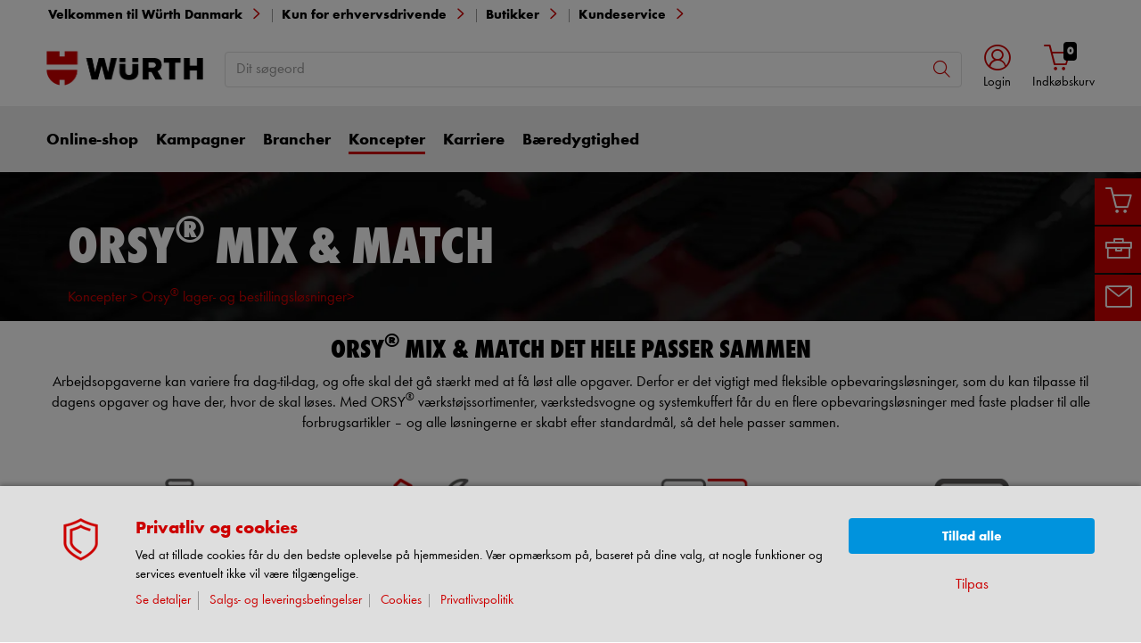

--- FILE ---
content_type: text/html; charset=UTF-8
request_url: https://www.wuerth.dk/da/dk/kampagner_1/tilbud/mix___match_med_orsy_1/orsy_2
body_size: -173
content:
<head><meta http-equiv="refresh" content="0; URL=https://www.wuerth.dk/da/orsy_1/produkter/produkter"/></head>

--- FILE ---
content_type: text/html; charset=UTF-8
request_url: https://www.wuerth.dk/da/dk/koncepter_1/orsy_2/mix_og_match/mix_og_match
body_size: 41509
content:
										<!doctype html>
<html lang="da"  class="flexbox flexboxlegacy no-flexboxtweener flexwrap">
	<head>
		<title>ORSY® MIX &amp; MATCH – Fleksibel Lagerløsning der Passer Sammen | Würth</title>
		<meta charset="utf-8" />
		<meta http-equiv="X-UA-Compatible" content="IE=edge">
		<meta name="author" content="Würth DK"/>
		<meta name="publisher" content="Würth DK"/>
		<meta name="copyright" content="© Würth Danmark A/S"/>
		<meta name="keywords" content="Her er listen med søgeord i kommasepareret form:  ORSY® opbevaringsløsninger,fleksibel opbevaring til værktøj,tilpassede værktøjsløsninger,modulære opbevaringssystemer,systemkuffert og værkstedsvogn,effektiv værktøjsopbevaring,mobil opbevaring af værktøj,ergonomisk værkstedsopbevaring,ORSY® værkstedsvogn,ORSY® systemkuffert,opbevaring til smådele,effektiv arbejdsstation,værktøjssortiment med skumindlæg,kvalitetsværktøj til transport,spar tid med ORSY® løsninger,slidstærk værktøjsopbevaring,overblik og organisering,pladsoptimering til værksted,ergonomisk opbevaringsdesign,skalerbare opbevaringsmuligheder,tilpas opbevaring til dine behov,praktisk værktøjsopbevaring,robust værktøjskuffert,fleksible opbevaringsmoduler."/>
		<meta name="description" content="Arbejdsopgaverne kan variere fra dag-til-dag, og ofte skal det gå stærkt med at få løst alle opgaver. Derfor er det vigtigt med fleksible opbevaringsløsninger, som du kan tilpasse til dagens opgaver og have der, hvor de skal løses. Med ORSY® værkstøjssortimenter, værkstedsvogne og systemkuffert får du en flere opbevaringsløsninger med faste pladser til alle forbrugsartikler – og alle løsningerne er skabt efter standardmål, så det hele passer sammen."/>
		<meta name="robots" content="INDEX,FOLLOW, max-snippet:-1, max-image-preview:large, max-video-preview:-1" /> 
		<meta name="generator" content="FirstSpirit Content Management System of Würth DK" />
		<meta content="telephone=no" name="format-detection">
		<meta name="viewport" content="width=device-width, initial-scale=1.0, shrink-to-fit=no">
		<!-- META-Tag für Smartphone-App auf Startseite -->
		<meta name="apple-itunes-app" content="app-id=1502263407"/>
		<meta name="google-play-app" content="app-id=dk.wuerth.customerapp"/>
		<meta name="google-play-app-tab" content="dk.wuerth.customerapp"/>
		<!-- Chrome, Firefox OS and Opera -->
		<meta name="theme-color" content="#cc0000">
		<!-- Windows Phone -->
		<meta name="msapplication-TileColor" content="#fff">
		<meta name="msapplication-navbutton-color" content="#cc0000">
		<!-- iOS Safari -->
		<meta name="apple-mobile-web-app-status-bar-style" content="black-translucent">
		<!-- standard -->
		<link rel="icon" sizes="16x16" href='../../../../../media/system/layout_wl2bootstrap/bootstrap_system_images/touchicons/touchicon_wuerth_res_wl2_touch_16.png' />
		<link rel="icon" sizes="32x32" href='../../../../../media/system/layout_wl2bootstrap/bootstrap_system_images/touchicons/touchicon_wuerth_res_wl2_touch_32.png' />
		<link rel="shortcut icon" href="../../../../../media/system/layout_wl2bootstrap/bootstrap_system_images/touchicons/touchicon_wuerth.png" type="image/x-icon"/>
		<!-- Apple Touch Icons -->
		<link rel="apple-touch-icon" sizes="57x57" href='../../../../../media/system/layout_wl2bootstrap/bootstrap_system_images/touchicons/touchicon_wuerth_res_wl2_touch_57.png' />
		<link rel="apple-touch-icon" sizes="60x60" href='../../../../../media/system/layout_wl2bootstrap/bootstrap_system_images/touchicons/touchicon_wuerth_res_wl2_touch_60.png' />
		<link rel="apple-touch-icon" sizes="72x72" href='../../../../../media/system/layout_wl2bootstrap/bootstrap_system_images/touchicons/touchicon_wuerth_res_wl2_touch_72.png' />
		<link rel="apple-touch-icon" sizes="76x76" href='../../../../../media/system/layout_wl2bootstrap/bootstrap_system_images/touchicons/touchicon_wuerth_res_wl2_touch_76.png' />
		<link rel="apple-touch-icon" sizes="114x114" href='../../../../../media/system/layout_wl2bootstrap/bootstrap_system_images/touchicons/touchicon_wuerth_res_wl2_touch_114.png' />
		<link rel="apple-touch-icon" sizes="120x120" href='../../../../../media/system/layout_wl2bootstrap/bootstrap_system_images/touchicons/touchicon_wuerth_res_wl2_touch_120.png' />
		<link rel="apple-touch-icon" sizes="152x152" href='../../../../../media/system/layout_wl2bootstrap/bootstrap_system_images/touchicons/touchicon_wuerth_res_wl2_touch_152.png' />
		<link rel="apple-touch-icon" sizes="167x167" href='../../../../../media/system/layout_wl2bootstrap/bootstrap_system_images/touchicons/touchicon_wuerth_res_wl2_touch_167.png' />
		<link rel="apple-touch-icon" sizes="180x180" href='../../../../../media/system/layout_wl2bootstrap/bootstrap_system_images/touchicons/touchicon_wuerth_res_wl2_touch_180.png' />
		<!-- Android Touch Icons -->		
		<link rel="icon" sizes="48x48" href='../../../../../media/system/layout_wl2bootstrap/bootstrap_system_images/touchicons/touchicon_wuerth_res_wl2_touch_48.png' />
		<link rel="icon" sizes="96x96" href='../../../../../media/system/layout_wl2bootstrap/bootstrap_system_images/touchicons/touchicon_wuerth_res_wl2_touch_96.png' />
		<link rel="icon" sizes="144x144" href='../../../../../media/system/layout_wl2bootstrap/bootstrap_system_images/touchicons/touchicon_wuerth_res_wl2_touch_144.png' />
		<link rel="icon" sizes="192x192" href='../../../../../media/system/layout_wl2bootstrap/bootstrap_system_images/touchicons/touchicon_wuerth_res_wl2_touch_192.png' />
		<link rel="icon" sizes="256x256" href='../../../../../media/system/layout_wl2bootstrap/bootstrap_system_images/touchicons/touchicon_wuerth_res_wl2_touch_256.png' />
		<link rel="icon" sizes="384x384" href='../../../../../media/system/layout_wl2bootstrap/bootstrap_system_images/touchicons/touchicon_wuerth_res_wl2_touch_384.png' />
		<link rel="icon" sizes="512x512" href='../../../../../media/system/layout_wl2bootstrap/bootstrap_system_images/touchicons/touchicon_wuerth_res_wl2_touch_512.png' />
		<!-- Windows -->
		<meta name="msapplication-TileColor" content="#cc0000">
		<meta name="msapplication-TileImage" content="../../../../../media/system/layout_wl2bootstrap/bootstrap_system_images/touchicons/touchicon_wuerth_res_wl2_touch_144.png">		
		<meta name="msapplication-config" content='../../../../../media/system/layout_wl2bootstrap/bootstrap_system_images/touchicons/browserconfig.xml'>
		<!-- IE 11 / Edge -->
		<link rel="manifest" href="../../../../../media/system/layout_wl2bootstrap/bootstrap_system_images/touchicons/site_webmanifest.webmanifest" type="application/json">
  		<script type="application/ld+json">
			{
				"@context": "https://schema.org",
				"@type": "BreadcrumbList",
				"itemListElement": [
		  		{
		  			"@type": "ListItem",
			    	"position": 0,
					"name": "Hjem",
					"item": "https://www.wuerth.dk"
		  		}
				,{
					"@type": "ListItem",
				    "position": 1,
					"name": "Koncepter",
					"item": "https://www.wuerth.dk/da/dk/koncepter_1/koncepter.php"
				}
				,{
					"@type": "ListItem",
				    "position": 2,
					"name": "ORSY® lager- og bestillingsløsninger",
					"item": "https://www.wuerth.dk/da/dk/koncepter_1/orsy_2/orsylagerogbestillingslsninger.php"
				}
				,{
					"@type": "ListItem",
				    "position": 3,
					"name": "ORSY® Mix og match",
					"item": "https://www.wuerth.dk/da/dk/koncepter_1/orsy_2/mix_og_match/mix_og_match.php"
				}
		    	]
			}
		</script>
		<link rel="canonical" href="https://www.wuerth.dk/da/dk/koncepter_1/orsy_2/mix_og_match/mix_og_match" />
		<link rel="alternate" hreflang="da" href="https://www.wuerth.dk/da/dk/koncepter_1/orsy_2/mix_og_match/mix_og_match" />
		<!-- Open Graph -->
		<meta name="D.title" content="ORSY® MIX &amp; MATCH – Fleksibel Lagerløsning der Passer Sammen | Würth" />	
		<meta property="og:title" content="ORSY® MIX &amp; MATCH – Fleksibel Lagerløsning der Passer Sammen | Würth" />
		<meta property="og:type" content="website" />	
		<meta property="og:locale" content="da_DK" />
				<meta property="og:locale:alternate" content="en_GB" />
				<meta property="og:locale:alternate" content="de_DE" />
		<meta property="og:url" content="https://www.wuerth.dk/da/dk/koncepter_1/orsy_2/mix_og_match/mix_og_match.php" />
		<meta property="og:description" content="Arbejdsopgaverne kan variere fra dag-til-dag, og ofte skal det gå stærkt med at få løst alle opgave" />    
		<meta property="og:image" content="https://www.wuerth.dk/media/pictures/1_ngwdk/koncepter_1/orsy_8/mix___match/hovedside_1/Topbanner_Mixmatch_576x576_res_wl2_frontpage_1200.webp" />
		<meta name="twitter:image" content="https://www.wuerth.dk/media/pictures/1_ngwdk/koncepter_1/orsy_8/mix___match/hovedside_1/Topbanner_Mixmatch_576x576_res_wl2_frontpage_1200.webp" />
		<!-- /////////////////////
		START BOOTSTRAP CSS AREA
		///////////////////// -->
		<link href="../../../../../media/system/layout_wl2bootstrap/bootstrap_css/bootstrap/bootstrap_fs.css" rel="stylesheet" type="text/css" />
		<link href="../../../../../media/system/layout_wl2bootstrap/bootstrap_css/bootstrap/webfont_overwrite.css" rel="stylesheet" type="text/css" />
		<link href="../../../../../media/system/layout_wl2bootstrap/bootstrap_css/bootstrap/bootstrap_add.css" rel="stylesheet" type="text/css" />
		<!--[if IE 9]><link rel="stylesheet" type="text/css" href="../../../../../media/system/layout_wl2bootstrap/bootstrap_css/bootstrap/ie9styles.css" /><![endif]-->
		<link href="../../../../../media/system/layout_wl2bootstrap/bootstrap_css/styles_wl2bootstrap_1col.css" rel="stylesheet" type="text/css"/>
				<!-- external scripts header-->
						<script async type='text/javascript' src='https://static.klaviyo.com/onsite/js/klaviyo.js?company_id=SpeJRj'></script>
				<!-- /external scripts header-->
	
<!-- Start Piwik PRO Tag Manager Bugfix -->
<script type="text/javascript">(function(){window.ppmsWebStorageConfiguration = {enableLocalStorage: false};})();</script> 
<!-- End Piwik PRO Tag Manager Bugfix -->

		<link rel="stylesheet" type="text/css" href="../../../../../media/system/layout_wl2bootstrap/bootstrap_css/bootstrap_library_css/solrsearch_1/solrsearchintegrated_bootstrap.css">

					<!-- Google Tag Manager -->
		<script>
		window.dataLayer = window.dataLayer || [];
		(function(w,d,s,l,i){w[l]=w[l]||[];w[l].push({'gtm.start': new Date().getTime(),event:'gtm.js'});var f=d.getElementsByTagName(s)[0], j=d.createElement(s),dl=l!='dataLayer'?'&l='+l:'';j.async=true;j.src='https://www.googletagmanager.com/gtm.js?id='+i+dl;f.parentNode.insertBefore(j,f);})(window,document,'script','dataLayer','GTM-MKSBTF');
		</script>
		<!-- End Google Tag Manager -->

		<link rel="stylesheet" type="text/css" href="../../../../../media/system/layout_wl2bootstrap/bootstrap_css/bootstrap_library_css/servicemenu_2/servicemenu_bootstrap.css">
				<link rel="stylesheet" type="text/css" href="../../../../../media/system/layout_wl2bootstrap/bootstrap_css/bootstrap_library_css/sliders/slider_stage_100percent_style_bootstrap.css">
				<link rel="stylesheet" type="text/css" href="../../../../../media/system/layout_wl2bootstrap/bootstrap_css/plugins/animate/animate.css">
				<link rel="stylesheet" href="../../../../../media/system/library/branchlocator/branchlocator-style.css">
				<style>
					.grayscaleimg picture {
						filter: grayscale(100%);
						-webkit-filter: grayscale(100%);
						-moz-filter: grayscale(100%);
						-ms-filter: grayscale(100%);
						-o-filter: grayscale(100%);
						pointer-events:auto !important;
						transition: all 300ms !important;
					}
					.grayscaleimg picture:hover{
						filter: none;
					}
					.blur-overlay{
						position: absolute;
    					top: 0;
					    left: 0;
					    bottom: 0;
					    width: 100%;
					    height: 100%;
					    background: rgba(0, 0, 0, 0.5);
					    color: #fff;
					    opacity: 0;			
					    transition: .3s all;
					    padding-top:20%;
					    padding-left: 10px !important;
					    padding-right: 10px !important;
					}
					.column-section .card{
						overflow:hidden;
					}
					.card:hover .blur-overlay{
						opacity:1;
					}
					.card.blur-overlay-wrapper:hover .card-img-top img{
					      -webkit-filter: blur(3px);
					      filter: blur(3px);
					}
					.column-section .btn-container .btn-outline-primary,
					.column-section .btn-container .btn-info {
						min-width: 100%;
					}
					.column-section .blur-overlay.text-white .h2-style.heading-alt,
					.column-section .blur-overlay.text-white a:not(.btn) {
						color: #fff !important;
					}
				</style>
		<script type="text/javascript">
		// <![CDATA[
			var global_language = 'DA';
		// ]]>
			var global_settings = {
				    // Responsive Layout Breakpoint Definitions
			    	responsive : {
						viewport_xs : 0,
						viewport_sm : 576,
						viewport_md : 768,
						viewport_lg : 992,
						viewport_xl : 1200,
						scrollbarWidth : 17,
						viewportWidth : Math.max(document.documentElement.clientWidth, window.innerWidth || 0) - 17
				    }
			}; 		
		</script>
	</head>
	<body id="body" class="wide ">
			<!-- Google Tag Manager -->
			<noscript><iframe src="//www.googletagmanager.com/ns.html?id=GTM-MKSBTF" height="0" width="0" style="display:none;visibility:hidden"></iframe></noscript>
			<!-- End Google Tag Manager -->
<!-- Start Piwik PRO Tag Manager code --><script type="text/javascript">
window.dataLayerContext = 'website';
window.dataLayerCurrency = 'DKK';
window.dataLayerLanguage = 'da_DK';
window.dataLayerPageType = 'koncepter_1';
window.dataLayerDynxPageType = 'koncepter_1';
window.dataLayerEcommPageType =  'koncepter_1';


window.dataLayerInfo = "";
window.dataLayerUserId = "";

window.dataLayer = window.dataLayer || [];
(function(window, document, script, dataLayer, id) {
function stgCreateCookie(a,b,c){var d="";if(c){var e=new Date;e.setTime(e.getTime()+24*c*60*60*1e3),d="; expires="+e.toUTCString()}document.cookie=a+"="+b+d+"; path=/"}var isStgDebug=(window.location.href.match("stg_debug")||window.document.cookie.match("stg_debug"))&&!window.location.href.match("stg_disable_debug");stgCreateCookie("stg_debug",isStgDebug?1:"",isStgDebug?14:-1);
window[dataLayer]=window[dataLayer]||[],window[dataLayer].push({start:(new Date).getTime(),event:"stg.start"});var scripts=document.getElementsByTagName(script)[0],tags=document.createElement(script),dl="dataLayer"!=dataLayer?"?dataLayer="+dataLayer:"";tags.async=!0,tags.src="//analytics.witglobal.net/containers/"+id+".js"+dl,isStgDebug&&(tags.src=tags.src+"?stg_debug"),scripts.parentNode.insertBefore(tags,scripts);
!function(a,n,i,t){a[n]=a[n]||{};for(var c=0;c<i.length;c++)!function(i){a[n][i]=a[n][i]||{},a[n][i].api=a[n][i].api||function(){var a=[].slice.call(arguments,0),t=a;"string"==typeof a[0]&&(t={event:n+"."+i+":"+a[0],parameters:[].slice.call(arguments,1)}),window[dataLayer].push(t)}}(i[c])}(window,"ppms",["tm","cp","cm"]);
})(window, document, 'script', 'dataLayer', 'f917f0d0-a2fb-4396-8cf6-bb765e4f2bf0');
</script><noscript><iframe src="//analytics.witglobal.net/containers/f917f0d0-a2fb-4396-8cf6-bb765e4f2bf0/noscript.html" height="0" width="0" style="display:none;visibility:hidden"></iframe></noscript><!-- End Piwik PRO Tag Manager code -->	
			<div class="alert-container" id="notifications"></div>
<div class="header header-new">
	<button class="btn btn-icon-only cd-top btn-scroll-top" aria-label="scroll to top">
		<i class="icon-interface-top"></i>
    </button>
    <div class="header-toolbar d-none d-lg-block">
    	<div class="container-fluid">
        	<div class="row ie-fluid">
            	<div class="col d-none d-md-inline-block">
				     Kun for erhvervsdrivende  </a> <span>&nbsp;</span>
            	</div>
			</div>
		</div>
	</div>
    <div id="headerSearch" class="header-search header-search-new d-none d-lg-block" data-toggle="sticky-onscroll">
    	<div class="container-fluid">
         	<div class="row header-search-group">
            	<div class="col-auto header-brand-logo my-md-auto">
					<a itemprop="url" href="../../../home.php" class="header-brand-logo-img"><img class="img-fluid" itemprop="logo" src="../../../../../media/system/layout_wl2bootstrap/bootstrap_system_images/wuerth_logo_big.png" alt="Würth Danmark" title="Würth Danmark" /></a>								
            	</div>
            	<div class="col">
							<form id="searchForm" class="form-inline input-group input-header-search mt-2 mt-md-2" method="get" action="../../../../../media/system/search_redirector.php">
								<input id="searchResultType" name="SearchResultType" type="hidden" value="all" />
								<input id="suggestSearch" name="VisibleSearchTerm" placeholder="Dit søgeord" class="form-control input-border" type="text" value=""  autocomplete="off"/>
								<input type="hidden" id="effectiveSearchTerm" name="EffectiveSearchTerm" value="" />
				                <input type="hidden" id="apiLocale" name="ApiLocale" value="da_DK" />
				                <div class="input-group-addon"><button id="searchButton" class="btn btn-icon-only" aria-label="Search"><i class="icon-interface-search"></i></button></div>
				            </form>	
							<div class="ajaxresult"></div>
            	</div>
				<div class="col-auto login-cart-combined">

			<div class="dropdown header-user-login-wrapper header-user-logged-out">
                <a href="https://eshop.wuerth.dk/is-bin/INTERSHOP.enfinity/WFS/3105-B1-Site/da_DK/-/DKK/ViewLogin-SeparateLogin?AfterLoginTargetUrlInfo=" class="nav-link header-user-login m-0 dropdown-toggle btn-link text-center" role="button" id="headerUser" data-toggle="dropdown" aria-haspopup="true" aria-expanded="false"><i class="icon-wuerth-user icon-xl"></i><span class="d-none d-md-block small nav-link">Login</span>
                </a>
                <div id="headerUserLayerAnnymousLoginFormWrapper" class="dropdown-menu header-user-content-wrapper" aria-labelledby="headerUser">
                  <div class="header-user-content">
                    <div class="col px-0">
                      <ul class="nav nav-tabs mobile-login-tabs" id="loginTabs" role="tablist">
                        <li class="nav-item p-0 col-6">
                          <button class="nav-link noSmoothScroll" id="2stageTab" data-toggle="tab" data-target="#twostage" role="tab" aria-controls="2stage" aria-selected="false">Med brugernavn</button>
                        </li>
                        <li class="nav-item p-0 col-6">
                          <button class="nav-link noSmoothScroll" id="classicTab" data-toggle="tab" data-target="#classic" role="tab" aria-controls="classic" aria-selected="true">Log på med kundenummer</button>
                        </li>
                      </ul>
                    </div>
                    <div class="tab-content pt-4" id="loginTabsContent">
                      <div class="tab-pane fade" id="twostage" role="tabpanel" aria-labelledby="emailTab">
                        <div class="px-3 pt-3">
                          <form name="LoginForm" method="post" action="https://eshop.wuerth.dk/is-bin/INTERSHOP.enfinity/WFS/3105-B1-Site/da_DK/-/DKK/ViewLogin-LoginWithUserName" class="loginForm">
                            <div class="row">
                              <div class="col-12 mb-3">
                                <div class="form-group">
                                  <span class="h4-style heading-alt mb-0">
                                    <label for="LoginForm_Login2Stage">Brugernavn</label>
			                        <span class="btn-link icon no-nav-link info-icon-link" data-toggle="modal" data-target="#LoginForm_UsernameModal"><i class="icon-wuerth-information ml-1"></i></span>
                                  </span>
                                  <input autocomplete="off" type="text" tabindex="2" class="form-control username" id="LoginWithUserNameForm_UserName" name="LoginWithUserNameForm.UserName" placeholder="Brugernavn">
                                </div>
                                <div class="form-group">
                                  <span class="h4-style heading-alt mb-0">
                                    <label for="LoginForm_Password">Adgangskode</label>
				                    <span class="btn-link icon no-nav-link info-icon-link" data-toggle="modal" data-target="#LoginForm_PasswordModal"><i class="icon-wuerth-information ml-1"></i></span>
                                  </span>
                                  <input autocomplete="current-password" type="password" tabindex="3" class="form-control js-toggle-password" id="LoginWithUserNameForm_Password" name="LoginWithUserNameForm.Password" placeholder="Adgangskode">
                                  <button type="button" class="btn-link icon float-right toggle-password" data-toggle="tooltip" data-placement="top" data-html="true" title="" data-original-title="">
				                    <i class="icon-wuerth-eye field-icon"></i>
                				  </button>
                                </div>
                              </div>
                              <div class="col-12 col-sm-auto mb-3 mb-sm-0">
                              	<a href="https://eshop.wuerth.dk/is-bin/INTERSHOP.enfinity/WFS/3105-B1-Site/da_DK/-/DKK/ViewForgotLoginData-ForgotPassword" class="no-nav-link">Glemt dit kodeord?</a>
                              </div>
                              <div class="col-12 col-sm text-right-sm-up">
                                <label class="custom-control custom-checkbox m-0">
                                  <input type="checkbox" id="LoginForm_SaveCredentials_input_2stage" class="custom-control-input" name="LoginForm.SaveCredentials" value="false">
				                      <span class="custom-control-indicator"></span>
				                      <span class="custom-control-description">Husk login data</span>
                                </label>
                              </div>
                              <div class="col-12 mb-3 mt-3">
                                <button type="submit" class="btn btn-block btn-info spinner-button">
                                  Login
                                </button>
                              </div>
                            </div>
                          </form>
						  <div class="row my-4">
					        <div class="col">
					            <hr>
					        </div>
					      </div>
                          <!-- START Registration Module -->	
                          <div class="row">
                            <div class="col-12 mb-3">
                              <span class="h3-style heading-alt">Har du lyst til at være en online kunde?</span>
                              <p>Tilmeld dig her i tre enkle trin for at bruge alle funktionerne i shoppen.</p>
                              <p class="i-absolute mb-0">
                                <i class="icon-wuerth-information"></i>
                                <span class="i-text">Kun salg til erhvervskunder</span>
                              </p>
                            </div>
                            <div class="col-12">
                              <a id="btn-register" role="button" href="https://eshop.wuerth.dk/is-bin/INTERSHOP.enfinity/WFS/3105-B1-Site/da_DK/-/DKK/ViewRegistration-Step1View" class="btn btn-block btn-primary no-nav-link">
                                Registrer nu
                              </a>
                            </div>
                          </div>
						  <!-- END Registration Module -->
                        </div>
                      </div>
                      <div class="tab-pane fade" id="classic" role="tabpanel" aria-labelledby="customerNoTab">
                        <div class="col-12 px-3 pt-3">
                          <form name="LoginForm" method="post" action="https://eshop.wuerth.dk/is-bin/INTERSHOP.enfinity/WFS/3105-B1-Site/da_DK/-/DKK/ViewLogin-Process" class="loginForm">
                            <div class="row">
                              <div class="col-12 mb-3">
                                <div class="form-group">
                                  <span class="h4-style heading-alt mb-0">
                                    <label for="LoginForm_CustomerNumber">Kundenummer</label>
                                    <span class="btn-link icon no-nav-link info-icon-link" data-toggle="modal" data-target="#txtCustomerNoModal"><i class="icon-wuerth-information ml-1"></i></span>
                                  </span>
                                  <input autocomplete="off" type="text" tabindex="1" class="form-control customerNo" id="LoginForm_CustomerNumber" name="LoginForm.CustomerNumber" placeholder="Kundenummer" />
                                </div>
                                <div class="form-group">
                                  <span class="h4-style heading-alt mb-0">
                                    <label for="LoginForm_Login">Brugernavn</label>
			                        <span class="btn-link icon no-nav-link info-icon-link" data-toggle="modal" data-target="#LoginForm_LoginModal"><i class="icon-wuerth-information ml-1"></i></span>
                                  </span>
			                      <input autocomplete="off" type="text" tabindex="2" class="form-control partnerNo" id="LoginForm_Login" name="LoginForm.Login" placeholder="Brugernavn">
                                </div>
                                <div class="form-group">
                                  <span class="h4-style heading-alt mb-0">
                                    <label for="LoginForm_Password">Adgangskode</label>
			                      	<span class="btn-link icon no-nav-link info-icon-link" data-toggle="modal" data-target="#LoginForm_PasswordModal"><i class="icon-wuerth-information ml-1"></i></span>
                                  </span>
                                  <input autocomplete="current-password" type="password" tabindex="3" class="form-control js-toggle-password" id="LoginForm_Password" name="LoginForm.Password" placeholder="Adgangskode">
                                  <button type="button" class="btn-link icon float-right toggle-password" data-toggle="tooltip" data-placement="top" data-html="true" title="" data-original-title="">
									<i class="icon-wuerth-eye field-icon"></i>
								  </button>
                                </div>
                              </div>
                              <div class="col-12 col-sm-auto mb-3 mb-sm-0">
                              	<a href="https://eshop.wuerth.dk/is-bin/INTERSHOP.enfinity/WFS/3105-B1-Site/da_DK/-/DKK/ViewForgotLoginData-ForgotPassword" class="no-nav-link">Glemt dit kodeord?</a>
                              </div>
                              <div class="col-12 col-sm text-right-sm-up">
                                <label class="custom-control custom-checkbox m-0">
                                  <input type="checkbox" id="LoginForm_SaveCredentials_input" class="custom-control-input" name="LoginForm.SaveCredentials" value="false">
				                      <span class="custom-control-indicator"></span>
				                      <span class="custom-control-description">Husk login data</span>
                                </label>
                              </div>
                              <div class="col-12 mb-3 mt-3">
                                <button type="submit" class="btn btn-block btn-info spinner-button">
                                  Login
                                </button>
                              </div>
                            </div>
                          </form>
						  <div class="row my-4">
					        <div class="col">
					            <hr>
					        </div>
					      </div>
						  <!-- START Registration Module -->	
                          <div class="row">
                            <div class="col-12 mb-3">
                              <span class="h3-style heading-alt">Har du lyst til at være en online kunde?</span>
                              <p>Tilmeld dig her i tre enkle trin for at bruge alle funktionerne i shoppen.</p>
                              <p class="i-absolute mb-0">
                                <i class="icon-wuerth-information"></i>
                                <span class="i-text">Kun salg til erhvervskunder</span>
                              </p>
                            </div>
                            <div class="col-12">
                              <a id="btn-register" role="button" href="https://eshop.wuerth.dk/is-bin/INTERSHOP.enfinity/WFS/3105-B1-Site/da_DK/-/DKK/ViewRegistration-Step1View" class="btn btn-block btn-primary no-nav-link">
                                Registrer nu
                              </a>
                            </div>
                          </div>
						  <!-- END Registration Module -->
                        </div>
                      </div>
                    </div>
                 </div>
              </div>
           </div>
				

				</div>
            	<div id="headerToolbarRequisitionPreview" class="col-auto text-center login-cart-combined">
              		<!-- START Header Cart -->
	              	<a class="icon nav-link cart-preview-toggle" href="https://eshop.wuerth.dk/is-bin/INTERSHOP.enfinity/WFS/3105-B1-Site/da_DK/-/DKK/ViewCurrentReq-UnregisterPageable"><i class="icon-ecommerce-shopcart"></i><span id="miniBasketCounter" class="badge badge-black mini-basket">0</span><span id="miniBasket" class="small nav-link">Indkøbskurv</span> </a>
            	</div>
            <!-- START Preview Cart -->
              <!-- END Header Cart -->
          </div>
        </div>
      </div>
      <div class="header-nav d-none d-lg-block">
        <nav id="megaDropdown" class="navbar navbar-expand navbar-light header-navigation booNavigation">
          <div class="container">
            <div class="collapse navbar-collapse">
            				<ul class="navbar-nav">
				
								<li class="nav-item link-online-shop navItem">
		
									<a id="nav_shop" class="nav-link ml-0" href="https://eshop.wuerth.dk/da/DK/DKK/" >Online-shop</a>
									<div class="nav-arrow"></div>
									<ul class="navContent">
										<div class="row shop">
										</div>
									</ul>
			
								</li>
		
								<li class="nav-item link-kampagner navItem">
		
									<a class="nav-link" href="https://www.wuerth.dk/da/dk/kampagner_1/tilbud/tilbud_1"  target="_blank">Kampagner</a>
									<div class="nav-arrow"></div>
			
									<ul class="navContent"><div class="row">
			
									</div>
									<div class="row">
										<div class="col-md-6 col-lg-3">
											<ul class="nav flex-column">
												<li>
		
													<span class="h3-style heading-alt mb-0"><a href="../../../kampagner_1/tilbud/tilbud_1.php">Tilbud</a></span>
			
													<ul>
			
														<li>
		
															<a href="../../../kampagner_1/tilbud/maanedstilbud_auto/maanedstilbud_auto.php">Månedstilbud auto</a>
			
														</li>
		
														<li>
		
															<a href="../../../kampagner_1/tilbud/maanedstilbud_tr__og_byg/maanedstilbud_byg.php">Månedstilbud træ og byg</a>
			
														</li>
		
														<li>
		
															<a href="../../../kampagner_1/tilbud/maanedstilbud_metal__el_og_vvs/maanedstilbud_metal.php">Månedstilbud metal</a>
			
														</li>
		
														<li>
		
															<a href="../../../kampagner_1/tilbud/maanedstilbud_installation/maanedstilbud_installation.php">Månedstilbud installation</a>
			
														</li>
		
														<li>
		
															<a href="../../../kampagner_1/tilbud/online_only/online_only_tilbud_1.php">Ugens online tilbud</a>
			
														</li>
		
														<li>
		
															<a href="../../../kampagner_1/tilbud/vaerktoejskuffert_m_154_dele/kuffert.php">Værktøjskuffert m. 154 dele</a>
			
														</li>
		
													</ul>
			
												</li>
											</ul>
										</div>
		
										<div class="col-md-6 col-lg-3">
											<ul class="nav flex-column">
												<li>
		
													<span class="h3-style heading-alt mb-0"><a href="../../../kampagner_1/produktnyheder/produktnyheder_1.php">Produktnyheder</a></span>
			
													<ul>
			
														<li>
		
															<a href="../../../kampagner_1/produktnyheder/nye_svanem_rkede_produkter/nye_svanem_rkede_produkter.php">Nye svanemærkede produkter</a>
			
														</li>
		
														<li>
		
															<a href="https://www.wuerth.dk/da/dk/kampagner_1/saeson/arbejdst_j_og_sko/arbejdst_j_og_sko">Sikkerhedssko fra Puma</a>
			
														</li>
		
														<li>
		
															<a href="../../../kampagner_1/produktnyheder/callistor_turbodrevet_aandedraetsvaern/callisto_turbodrevetaandedraetsvaern.php">Callisto Turbodrevet åndedrætsværn</a>
			
														</li>
		
														<li>
		
															<a href="https://www.wuerth.dk/da/dk/brancher/metal/maskinsnittappe">Maskinsnittapper - Neotap og Varytap</a>
			
														</li>
		
														<li>
		
															<a href="../../../kampagner_1/produktnyheder/tunap_airco_well/airco_well.php">TUNAP airco well®</a>
			
														</li>
		
														<li>
		
															<a href="../../../kampagner_1/produktnyheder/clip_o_flex/clip_o_flex.php">Effektiv indretning med CLIP-O-FLEX®</a>
			
														</li>
		
													</ul>
			
												</li>
											</ul>
										</div>
		
										<div class="col-md-6 col-lg-3">
											<ul class="nav flex-column">
												<li>
		
													<span class="h3-style heading-alt mb-0"><a href="../../../kampagner_1/outlet/outlet_2.php">Outlet</a></span>
			
												</li>
											</ul>
										</div>
		
										<div class="col-md-6 col-lg-3">
											<ul class="nav flex-column">
												<li>
		
													<span class="h3-style heading-alt mb-0"><a href="../../../kampagner_1/saeson/s_son_1.php">Sæson</a></span>
			
													<ul>
			
														<li>
		
															<a href="https://www.wuerth.dk/da/dk/kampagner_1/saeson/arbejdst_j_og_sko/arbejdst_j_og_sko">Arbejdstøj - Godt klædt på til alle opgaver</a>
			
														</li>
		
														<li>
		
															<a href="../../../kampagner_1/saeson/arbejdslys/arbejdslys_lys_til_enhver_opgave.php">Arbejdslys</a>
			
														</li>
		
														<li>
		
															<a href="https://www.wuerth.dk/da/dk/brancher/auto_cargo/airconservice">Øget indtjening med aircondition</a>
			
														</li>
		
														<li>
		
															<a href="https://www.wuerth.dk/da/dk/brancher/cykelvaerkstedet/cykelvaerksteder">Kvalitetsprodukter rundt om cyklen</a>
			
														</li>
		
														<li>
		
															<a href="https://www.wuerth.dk/da/dk/brancher/byg/byggebranchens_skrueoverblik/byggerbrancens_skrueoverblik">En ASSY® 4 til enhver opgave</a>
			
														</li>
		
														<li>
		
															<a href="https://www.wuerth.dk/da/dk/magazin/blog_detail_8448">Husk sikkerheden i højden</a>
			
														</li>
		
														<li>
		
															<a href="../../../kampagner_1/saeson/pas_godt_paa_dine_haender/pas_godt_paa_dine_haender.php">Pas godt på dine hænder</a>
			
														</li>
		
													</ul>
			
												</li>
											</ul>
										</div>
		
									</div></ul>
			
								</li>
		
								<li class="nav-item link-brancher navItem">
		
									<a class="nav-link" href="../../../brancher/branche.php" >Brancher</a>
									<div class="nav-arrow"></div>
			
									<ul class="navContent"><div class="row">
			
									</div>
									<div class="row">
										<div class="col-md-6 col-lg-3">
											<ul class="nav flex-column">
												<li>
		
													<span class="h3-style heading-alt mb-0"><a href="../../../brancher/auto_cargo/auto-cargo.php">Auto, Cargo og agro</a></span>
			
													<ul>
			
														<li>
		
															<a href="https://www.wuerth.dk/da/dk/brancher/auto_cargo/indtjeningsmuligheder/indtjeningsvalg">Fremtidens indtjeningsmuligheder</a>
			
														</li>
		
														<li>
		
															<a href="../../../brancher/auto_cargo/el_og_hybrid/el__og_hybrid.php">El og Hybrid</a>
			
														</li>
		
														<li>
		
															<a href="../../../brancher/auto_cargo/motor_og_gearkasse_1/motor_og_gearkasse.php">Motor og gearkasse</a>
			
														</li>
		
														<li>
		
															<a href="../../../brancher/auto_cargo/hjul_og_daek_1/hjul_og_daek.php">Hjul og dæk</a>
			
														</li>
		
														<li>
		
															<a href="../../../brancher/auto_cargo/karosseri/karrosseri.php">Karosseri</a>
			
														</li>
		
														<li>
		
															<a href="../../../brancher/auto_cargo/undervogn_1/undervogn.php">Undervogn</a>
			
														</li>
		
														<li>
		
															<a href="https://www.wuerth.dk/da/dk/brancher/auto_cargo/bilpleje/bilpleje">Bilpleje og vask</a>
			
														</li>
		
														<li>
		
															<a href="../../../brancher/auto_cargo/aircon_1/aircon.php">Aircon</a>
			
														</li>
		
														<li>
		
															<a href="../../../brancher/auto_cargo/adas_1/adas.php">ADAS</a>
			
														</li>
		
														<li>
		
															<a href="../../../brancher/auto_cargo/vaerkstedsindretning/wuerth_vaerkstedsudstyr.php">Værkstedsindretning</a>
			
														</li>
		
														<li>
		
															<a href="../../../brancher/auto_cargo/ruder_1/ruder.php">Ruder</a>
			
														</li>
		
														<li>
		
															<a href="../../../brancher/auto_cargo/lygter_1/lygter.php">Lygter</a>
			
														</li>
		
														<li>
		
															<a href="../../../brancher/auto_cargo/hydraulik/hydraulik.php">Hydraulik </a>
			
														</li>
		
													</ul>
			
												</li>
											</ul>
										</div>
		
										<div class="col-md-6 col-lg-3">
											<ul class="nav flex-column">
												<li>
		
													<span class="h3-style heading-alt mb-0"><a href="../../../brancher/vaerkstedsudstyr/wuerth_vaerkstedsudstyr.php">Værkstedsudstyr</a></span>
			
													<ul>
			
														<li>
		
															<a href="../../../brancher/vaerkstedsudstyr/lifte/lifte_loefteudstyr.php">Lifte &amp; løfteudstyr</a>
			
														</li>
		
														<li>
		
															<a href="../../../brancher/vaerkstedsudstyr/etablering_og_indretning/vaerkstedsetablering.php">Etablering &amp; indretning</a>
			
														</li>
		
														<li>
		
															<a href="../../../brancher/vaerkstedsudstyr/daek/daek_afbalancering.php">Dæk og afbalancering</a>
			
														</li>
		
														<li>
		
															<a href="https://www.wuerth.dk/da/dk/brancher/auto_cargo/fremtidens_indtjeningsmuligheder/undervogn/sporing">Sporeanlæg</a>
			
														</li>
		
														<li>
		
															<a href="https://brugtbors.wuerth.dk/">Brugtbørs</a>
			
														</li>
		
													</ul>
			
												</li>
											</ul>
										</div>
		
										<div class="col-md-6 col-lg-3">
											<ul class="nav flex-column">
												<li>
		
													<span class="h3-style heading-alt mb-0"><a href="../../../brancher/byg/byg.php">Byg</a></span>
			
													<ul>
			
														<li>
		
															<a href="../../../brancher/byg/byggekemi/byggekemi__fugemasser__skum_og_lim.php">Byggekemi</a>
			
														</li>
		
														<li>
		
															<a href="../../../brancher/byg/klimaskraerm/forside_klima.php">Klimaskærm</a>
			
														</li>
		
														<li>
		
															<a href="https://www.wuerth.dk/da/dk/brancher/befaestelse/bef_stelse">Befæstelse</a>
			
														</li>
		
														<li>
		
															<a href="../../../brancher/byg/svaer_befaestelse/svarr_befaestelse.php">Svær befæstelse</a>
			
														</li>
		
														<li>
		
															<a href="../../../brancher/byg/passiv_brandsikring_1/passiv_brandsikring.php">Passiv brandsikring</a>
			
														</li>
		
														<li>
		
															<a href="https://www.wuerth.dk/da/dk/koncepter_1/sikkerhed_paa_arbejdspladsen_1/specialist_sikkerhed">Sikkerhed på byggepladsen</a>
			
														</li>
		
														<li>
		
															<a href="../../../brancher/byg/lagerindretning/lagerindretning.php">Lagerindretning</a>
			
														</li>
		
														<li>
		
															<a href="../../../brancher/byg/en_skure_til_enhver_opgave/skrueunivers.php">En skrue til enhver opgave </a>
			
														</li>
		
													</ul>
			
												</li>
											</ul>
										</div>
		
										<div class="col-md-6 col-lg-3">
											<ul class="nav flex-column">
												<li>
		
													<span class="h3-style heading-alt mb-0"><a href="../../../brancher/cspm/construction_site_projekt_management.php">CSPM</a></span>
			
													<ul>
			
														<li>
		
															<a href="../../../brancher/cspm/nedbrydning/nedbrydning.php">Nedbrydning</a>
			
														</li>
		
														<li>
		
															<a href="../../../brancher/cspm/opm_ling_p__byggepladsen/opm_ling_p__byggepladsen.php">Opmåling på byggepladsen</a>
			
														</li>
		
														<li>
		
															<a href="../../../brancher/cspm/sikkerhed_p__arbejdspladsen/sikkerhed_p__arbejdspladsen.php">Sikkerhed på arbejdspladsen</a>
			
														</li>
		
														<li>
		
															<a href="../../../brancher/cspm/jordarbejde/jordarbejde.php">Jordarbejde</a>
			
														</li>
		
														<li>
		
															<a href="../../../brancher/cspm/konstruktion_af_bygning/konstruktion_af_bygning.php">Konstruktion af bygning</a>
			
														</li>
		
														<li>
		
															<a href="../../../brancher/cspm/tag_1/tag_2.php">Tag</a>
			
														</li>
		
													</ul>
			
												</li>
											</ul>
										</div>
		
									</div>
									<div class="row">
										<div class="col-md-6 col-lg-3">
											<ul class="nav flex-column">
												<li>
		
													<span class="h3-style heading-alt mb-0"><a href="../../../brancher/metal/metal.php">Metal</a></span>
			
													<ul>
			
														<li>
		
															<a href="https://www.wuerth.dk/da/dk/brancher/befaestelse/bef_stelse">Befæstelse</a>
			
														</li>
		
														<li>
		
															<a href="../../../brancher/metal/svejs/svejs.php">Svejs</a>
			
														</li>
		
														<li>
		
															<a href="../../../brancher/metal/kemi/kemi.php">Kemi</a>
			
														</li>
		
														<li>
		
															<a href="../../../brancher/metal/haandvaerktoej/haandvaerktoej.php">Håndværktøj</a>
			
														</li>
		
														<li>
		
															<a href="../../../brancher/metal/materiale_bearbejdning/materialebearbejdning.php">Materiale bearbejdning</a>
			
														</li>
		
														<li>
		
															<a href="../../../brancher/metal/lagerloesninger/lagerlsninger.php">Lagerløsninger</a>
			
														</li>
		
													</ul>
			
												</li>
											</ul>
										</div>
		
										<div class="col-md-6 col-lg-3">
											<ul class="nav flex-column">
												<li>
		
													<span class="h3-style heading-alt mb-0"><a href="../../../brancher/installation/installation.php">Installation</a></span>
			
													<ul>
			
														<li>
		
															<a href="https://www.wuerth.dk/da/dk/brancher/byg/svaer_befaestelse/svarr_befaestelse">Svær befæstelse</a>
			
														</li>
		
														<li>
		
															<a href="../../../brancher/installation/passiv_brandsikring_2/passiv_brandsikring.php">Passiv brandsikring</a>
			
														</li>
		
														<li>
		
															<a href="../../../brancher/installation/varifix__skinnesystem/varifix.php">Varifix® skinnesystem</a>
			
														</li>
		
														<li>
		
															<a href="../../../brancher/installation/solcellebefestelse/anvendelse_af_kruydsmontageclips.php">Solcellebefæstelse</a>
			
														</li>
		
														<li>
		
															<a href="https://www.wuerth.dk/da/dk/koncepter_1/sikkerhed_paa_arbejdspladsen_1/specialist_sikkerhed">Sikkerhed på arbejdspladsen</a>
			
														</li>
		
														<li>
		
															<a href="../../../brancher/installation/lagerl_sninger/lagerloesning.php">Lagerløsninger</a>
			
														</li>
		
													</ul>
			
												</li>
											</ul>
										</div>
		
										<div class="col-md-6 col-lg-3">
											<ul class="nav flex-column">
												<li>
		
													<span class="h3-style heading-alt mb-0"><a href="https://www.wuerth.dk/da/public/homepage">Det offentlige</a></span>
			
													<ul>
			
														<li>
		
															<a href="https://www.wuerth.dk/da/public/forside/business_to_goverment/business_to_government">Business to government</a>
			
														</li>
		
														<li>
		
															<a href="https://www.wuerth.dk/da/public/forside/code_of_compliance_1/compliance">Code of compliance</a>
			
														</li>
		
														<li>
		
															<a href="https://www.wuerth.dk/da/public/forside/godt_h_ndv_rk_1/godt_haandvarrk">Godt håndværk</a>
			
														</li>
		
														<li>
		
															<a href="https://www.wuerth.dk/da/public/forside/e_handel_1/e_handel">E-handel</a>
			
														</li>
		
														<li>
		
															<a href="https://www.wuerth.dk/da/public/forside/optimering_og_effektivisering_1/optimering_og_effektivisering">Optimering og effektivisering</a>
			
														</li>
		
														<li>
		
															<a href="https://www.wuerth.dk/da/public/forside/e_handel_1/e_handel">Populære produkter</a>
			
														</li>
		
													</ul>
			
												</li>
											</ul>
										</div>
		
										<div class="col-md-6 col-lg-3">
											<ul class="nav flex-column">
												<li>
		
													<span class="h3-style heading-alt mb-0"><a href="../../../brancher/kataloger_og_brochurer/katalogerogbrochurer.php">Kataloger og brochurer</a></span>
			
													<ul>
			
														<li>
		
															<a href="https://www.wuerth.dk/da/dk/catalog/catalog#byg">Byg</a>
			
														</li>
		
														<li>
		
															<a href="https://www.wuerth.dk/da/dk/catalog/catalog#auto">Auto &amp; Cargo</a>
			
														</li>
		
														<li>
		
															<a href="https://www.wuerth.dk/da/dk/catalog/catalog#metal">Metal</a>
			
														</li>
		
														<li>
		
															<a href="https://www.wuerth.dk/da/dk/catalog/catalog#installation">Installation</a>
			
														</li>
		
														<li>
		
															<a href="https://www.wuerth.dk/da/dk/catalog/catalog#sikkerhed">Sikkerhed på arbejdspladsen</a>
			
														</li>
		
														<li>
		
															<a href="https://www.wuerth.dk/da/dk/catalog/catalog#bilindretning">Bilindretning</a>
			
														</li>
		
														<li>
		
															<a href="https://www.wuerth.dk/da/dk/catalog/catalog#orsy">Orsy Lagerløsninger</a>
			
														</li>
		
													</ul>
			
												</li>
											</ul>
										</div>
		
									</div></ul>
			
								</li>
		
								<li class="nav-item link-koncepter navItem">
		
									<a class="nav-link active" href="../../koncepter.php" >Koncepter</a>
									<div class="nav-arrow"></div>
			
									<ul class="navContent"><div class="row">
			
									</div>
									<div class="row">
										<div class="col-md-6 col-lg-3">
											<ul class="nav flex-column">
												<li>
		
													<span class="h3-style heading-alt mb-0"><a href="../orsylagerogbestillingslsninger.php"  >ORSY® lager- og bestillingsløsninger</a></span>
			
													<ul>
			
														<li>
		
										<a href="mix_og_match.php" >ORSY® Mix og match</a>
			
														</li>
		
														<li>
		
															<a href="../bilindretning_3/bilindretning.php">ORSY® Bilindretning</a>
			
														</li>
		
														<li>
		
															<a href="../orsy_reoler/orsy_reoler.php">ORSY® reoler</a>
			
														</li>
		
														<li>
		
															<a href="../orsy__flex/flex.php">ORSY® flex</a>
			
														</li>
		
														<li>
		
															<a href="../orsy__mat/orsy__mat_wgt.php">ORSY® Mat</a>
			
														</li>
		
														<li>
		
															<a href="../orsy_construction/orsy_construcktion.php">ORSY® Construction</a>
			
														</li>
		
														<li>
		
															<a href="https://www.wuerth.dk/da/dk/koncepter_1/orsy_2/mix_og_match/vaerkstedsvogn">ORSY® Værkstedsvogn</a>
			
														</li>
		
														<li>
		
															<a href="https://www.wuerth.dk/da/dk/koncepter_1/orsy_2/mix_og_match/orsy__systemkuffert">ORSY® Systemkuffert</a>
			
														</li>
		
													</ul>
			
												</li>
											</ul>
										</div>
		
										<div class="col-md-6 col-lg-3">
											<ul class="nav flex-column">
												<li>
		
													<span class="h3-style heading-alt mb-0"><a href="../../sikkerhed_paa_arbejdspladsen_1/specialist_sikkerhed.php">Sikkerhed på arbejdspladsen</a></span>
			
													<ul>
			
														<li>
		
															<a href="https://www.wuerth.dk/da/dk/brancher/kemihaandtering.php">Kemihåndtering</a>
			
														</li>
		
														<li>
		
															<a href="../../sikkerhed_paa_arbejdspladsen_1/wuerth_kemiarkiv_1/wuerth_kemiarkiv.php">Würth kemiarkiv</a>
			
														</li>
		
														<li>
		
															<a href="../../sikkerhed_paa_arbejdspladsen_1/vaernemidler_1/vaernemidler.php">Værnemidler</a>
			
														</li>
		
														<li>
		
															<a href="../../sikkerhed_paa_arbejdspladsen_1/faldsikring_1/faldsikring_2025.php">Faldsikring</a>
			
														</li>
		
													</ul>
			
												</li>
											</ul>
										</div>
		
										<div class="col-md-6 col-lg-3">
											<ul class="nav flex-column">
												<li>
		
													<span class="h3-style heading-alt mb-0"><a href="https://www.wuerth.dk/da/dk/brancher/koncepter/arbejdst_j/arbejstoej">Arbejdstøj og sko</a></span>
			
													<ul>
			
														<li>
		
															<a href="../../arbejdst_j_og_sko_1/wuerth_modyf/arbejdst_j___kender_du_wuerth_modyf.php">Würth Modyf</a>
			
														</li>
		
														<li>
		
															<a href="https://www.wuerth.dk/da/dk/kampagner_1/saeson/arbejdst_j_og_sko/arbejdst_j_og_sko?Aktuelle%20kampagner%20og%20tilbud">Produktnyheder</a>
			
														</li>
		
														<li>
		
															<a href="https://www.wuerth.dk/da/dk/brancher/arbejdstoejsportal?Arbejdst%C3%B8jsportal">Arbejdstøjsportal</a>
			
														</li>
		
														<li>
		
															<a href="https://www.wuerth.dk/da/dk/kampagner_1/tilbud/safety_mounth/foedder">Sikkerhedssko</a>
			
														</li>
		
														<li>
		
															<a href="../../arbejdst_j_og_sko_1/saeson_1/arbejdst_j_og_sko.php">Sæsonakutelt</a>
			
														</li>
		
														<li>
		
															<a href="https://katalog.wuerth.dk/catalog/3105DA/arbejdstoej-sko#page_1">Arbejdstøj og sko (PDF katalog) </a>
			
														</li>
		
													</ul>
			
												</li>
											</ul>
										</div>
		
										<div class="col-md-6 col-lg-3">
											<ul class="nav flex-column">
												<li>
		
													<span class="h3-style heading-alt mb-0"><a href="https://www.wuerth.dk/da/dk/magazin/specialister">Specialister</a></span>
			
													<ul>
			
														<li>
		
															<a href="https://www.wuerth.dk/da/dk/magazin/specialister#ARBEJDST_J_OG_SKO">Arbejdstøj og sko</a>
			
														</li>
		
														<li>
		
															<a href="https://www.wuerth.dk/da/dk/magazin/specialister#BEF_STELSE">Befæstelse</a>
			
														</li>
		
														<li>
		
															<a href="https://www.wuerth.dk/da/dk/magazin/specialister#BILINDRETNING">Bilindretning</a>
			
														</li>
		
														<li>
		
															<a href="https://www.wuerth.dk/da/dk/magazin/specialister#EL___HYBRID">EL og Hybrid</a>
			
														</li>
		
														<li>
		
															<a href="https://www.wuerth.dk/da/dk/magazin/specialister#METALBEARBEJDNING">Metalbearbejdning</a>
			
														</li>
		
														<li>
		
															<a href="https://www.wuerth.dk/da/dk/magazin/specialister#PASSIV_BRANDSIKRING">Passiv brandsikring</a>
			
														</li>
		
													</ul>
			
												</li>
											</ul>
										</div>
		
									</div></ul>
			
								</li>
		
								<li class="nav-item link-karriere navItem">
		
									<a class="nav-link" href="https://www.wuerth.dk/da/career_external/startpage_career"  target="_blank">Karriere</a>
			
								</li>
		
								<li class="nav-item link-bæredygtighed navItem">
		
									<a class="nav-link" href="../../../baeredygtighed/sammen_om_fremtiden.php" >Bæredygtighed</a>
			
								</li>
							</ul>
					</div>
            <!-- START Header Mein Würth -->
            <div class="col-auto px-0">
            </div>
            <!-- END Mein Würth -->
          </div>
		</nav>
	</div>	 
      <!-- /////////////////////
			START MOBILE HEADER
			///////////////////// -->
			<div class="header-nav-mobile d-lg-none">
				<nav class="navbar">
			    	<div class="row no-gutters">
			        	<div class="col-3">
			              <div class="menu-toggle">
			                <button class="nav-mobile-toggle btn-link"><i class="icon-interface-hamburger"></i></button>
			              </div>
			            </div>
			            <div class="col-4 ml-auto">
			              <div class="navbar-brand-sm mx-auto">
								<a itemprop="url" href="../../../home.php"><img class="img-fluid" itemprop="logo" src="../../../../../media/system/layout_wl2bootstrap/bootstrap_system_images/wuerth_logo_big.png" alt="Würth Danmark" title="Würth Danmark" /></a>
  			              </div>
			            </div>
			            <div class="col-4">
			              <div class="navbar-tools">
			                <button class="search-mobile-toggle btn-link" id="search-mobile-toggle">
			                	<i class="icon-interface-search"></i>
			                </button>
			                <button class="cart-mobile-toggle btn-link" id="cart-mobile-toggle">
			                	<i class="icon-ecommerce-shopcart mr-1"></i> <span class="badge badge-black">0</span>
			                </button>
			              </div>
			        	</div>
				    </div>
				</nav>
				<!-- End mobile-mega-menu -->
				<div class="nav-mobile mobile-mega-menu">
		          <nav>
		          	<ul class="first-layer">
		          		<li>
		          			<a href="#" class="text-left text-truncate menu-item has-next-button">
		          				<i class="icon-wuerth-user mr-2"></i>
	                    			Login
		          			</a>
		          			<ul class="my-wuerth">

						<div class="header-user-mobile dropdown show header-user-logged-out pt-0">	
		                    <div class="row">
		                    <div class="col px-0">
								<ol class="nav nav-tabs mobile-login-tabs pl-0" id="loginTabs" role="tablist" style="list-style-type:none;">
			                        <li class="nav-item p-0 col-6">
			                          <a class="nav-link noSmoothScroll active" style="border-bottom: 0px;" id="2stageTab" data-toggle="tab" href="#twostageMobile" role="tab" aria-controls="2stage" aria-selected="false">Med brugernavn</a>
			                        </li>
			                        <li class="nav-item p-0 col-6">
			                          <a class="nav-link noSmoothScroll" style="border-bottom: 0px;" id="classicTab" data-toggle="tab" href="#classicMobile" role="tab" aria-controls="classic" aria-selected="true">Log på med kundenummer</a>
			                        </li>
								</ol>
		                    </div>
		                    </div>
					        <div class="tab-content pt-4" id="loginTabsContent">
		                    	<div class="tab-pane fade show active" id="twostageMobile" role="tabpanel" aria-labelledby="emailTab">
		                    		<div class="col-12 px-0 pt-3">
		                    			<form name="LoginForm" method="post" action="https://eshop.wuerth.dk/is-bin/INTERSHOP.enfinity/WFS/3105-B1-Site/da_DK/-/DKK/ViewLogin-LoginWithUserName" class="loginForm">
							                <div class="row">
							                  <div class="col-12 col-md-6">
							                    <div class="form-group">
							                      <span class="h4-style heading-alt mb-0">
							                        <label for="LoginForm_Login">Brugernavn</label>
							                        <span class="btn-link icon no-nav-link menu-item info-icon-link" data-toggle="modal" data-target="#LoginForm_UsernameModal"><i class="icon-wuerth-information ml-1"></i></span>
							                      </span>
							                      <input type="text" autocomplete="off" tabindex="2" class="form-control partnerNo" id="LoginWithUserNameForm_UserName_mobile" name="LoginWithUserNameForm.UserName" placeholder="Brugernavn">
							                    </div>
							                  </div>
							                </div>
							                <div class="row">
							                  <div class="col-12">
							                    <span class="h4-style heading-alt mb-0">
							                      <label for="LoginForm_Password">Adgangskode</label>
							                      <span class="btn-link icon no-nav-link menu-item info-icon-link" data-toggle="modal" data-target="#LoginForm_PasswordModal"><i class="icon-wuerth-information ml-1"></i></span>
							                    </span>
							                  </div>
							                  <div class="col-12 col-md-6">
							                    <div class="form-group">
							                      <input type="password" autocomplete="current-password" tabindex="3" class="form-control js-toggle-password" id="LoginWithUserNameForm_Password_mobile" name="LoginWithUserNameForm.Password" placeholder="Adgangskode">
							                      <button type="button" class="btn-link icon float-right toggle-password" data-toggle="tooltip" data-placement="top" data-html="true" title="" data-original-title="">
													<i class="icon-wuerth-eye field-icon"></i>
												  </button>
							                    </div>
							                  </div>
							                </div>
							                <div class="row">
							                  <div class="col-12 col-sm-auto mb-3 mb-sm-0">
							                    <a href="https://eshop.wuerth.dk/is-bin/INTERSHOP.enfinity/WFS/3105-B1-Site/da_DK/-/DKK/ViewForgotLoginData-ForgotPassword" class="no-nav-link">Glemt dit kodeord?</a>
							                  </div>
							                  <div class="col-12 col-sm mb-3 text-right-sm-up">
							                    <label class="custom-control custom-checkbox m-0">
							                      <input type="checkbox" id="LoginForm_SaveCredentials_2stage_mobile" class="custom-control-input" name="LoginForm.SaveCredentials" value="false">
							                      <span class="custom-control-indicator"></span>
							                      <span class="custom-control-description">Husk login data</span>
							                    </label>
							                  </div>
							            	<div class="col-12 col-md-6">
							                    <button type="submit" tabindex="4" class="btn btn-block btn-info spinner-button">
							                      Login
							                    </button>
							                </div>
							                </div>
							            </form>
									</div>
								</div>
		                      <div class="tab-pane fade" id="classicMobile" role="tabpanel" aria-labelledby="customerNoTab">
		                        <div class="col-12 px-0 pt-3">
		                          <form name="LoginForm" method="post" action="https://eshop.wuerth.dk/is-bin/INTERSHOP.enfinity/WFS/3105-B1-Site/da_DK/-/DKK/ViewLogin-Process" class="loginForm">
		                            <div class="row">
		                              <div class="col-12">
		                                <div class="form-group">
		                                  <span class="h4-style heading-alt mb-0">
		                                    <label for="LoginForm_CustomerNumber_mobile">Kundenummer</label>
		                                    <span class="btn-link icon no-nav-link info-icon-link" data-toggle="modal" data-target="#txtCustomerNoModal"><i class="icon-wuerth-information ml-1"></i></span>
		                                  </span>
		                                  <input autocomplete="off" type="text" tabindex="1" class="form-control customerNo" id="LoginForm_CustomerNumber_mobile" name="LoginForm.CustomerNumber" placeholder="Kundenummer" />
		                                </div>
		                                <div class="form-group">
		                                  <span class="h4-style heading-alt mb-0">
		                                    <label for="LoginForm_Login">Brugernavn</label>
					                        <span class="btn-link icon no-nav-link info-icon-link" data-toggle="modal" data-target="#LoginForm_LoginModal"><i class="icon-wuerth-information ml-1"></i></span>
		                                  </span>
					                      <input autocomplete="off" type="text" tabindex="2" class="form-control partnerNo" id="LoginForm_Login_mobile" name="LoginForm.Login" placeholder="Brugernavn">
		                                </div>
		                                <div class="form-group">
		                                  <span class="h4-style heading-alt mb-0">
		                                    <label for="LoginForm_Password">Adgangskode</label>
					                      	<span class="btn-link icon no-nav-link info-icon-link" data-toggle="modal" data-target="#LoginForm_PasswordModal"><i class="icon-wuerth-information ml-1"></i></span>
		                                  </span>
		                                  <input autocomplete="current-password" type="password" tabindex="3" class="form-control js-toggle-password" id="LoginForm_Password_mobile" name="LoginForm.Password" placeholder="Adgangskode">
		                                  <button type="button" class="btn-link icon float-right toggle-password" data-toggle="tooltip" data-placement="top" data-html="true" title="" data-original-title="">
											<i class="icon-wuerth-eye field-icon"></i>
										  </button>
		                                </div>
		                              </div>
		                              <div class="col-12 col-sm-auto mb-3 mb-sm-0">
		                              	<a href="https://eshop.wuerth.dk/is-bin/INTERSHOP.enfinity/WFS/3105-B1-Site/da_DK/-/DKK/ViewForgotLoginData-ForgotPassword" class="no-nav-link">Glemt dit kodeord?</a>
		                              </div>
			                              <div class="col-12 col-sm mb-3 text-right-sm-up">
			                                <label class="custom-control custom-checkbox m-0">
			                                  <input type="checkbox" id="LoginForm_SaveCredentials_input_classic_mobile" class="custom-control-input" name="LoginForm.SaveCredentials" value="false">
							                      <span class="custom-control-indicator"></span>
							                      <span class="custom-control-description">Husk login data</span>
			                                </label>
			                              </div>
			                              <div class="col-12">
			                                <button type="submit" class="btn btn-block btn-info spinner-button">
			                                  Login
			                                </button>
			                              </div>
		                            </div>
		                          </form>
		                       	</div>
		                    </div>
				            </div>
				            <!-- END Login Form Module -->
							  <div class="row my-4">
						        <div class="col">
						            <hr>
						        </div>
						      </div>
				              <!-- START Registration Module -->
				              <div class="row mb">
				                <div class="col">
				                  <span class="h3-style heading-alt mb-4">Har du lyst til at være en online kunde?</span>
				                  <p>Tilmeld dig her i tre enkle trin for at bruge alle funktionerne i shoppen.</p>
				                  <p class="mb-0"><i class="icon-wuerth-information small mr-2"></i>Kun salg til erhvervskunder</p>
				                </div>
				              </div>
				              <div class="row">
				                <div class="col-12 col-lg-6">
				                  <a role="button" href="https://eshop.wuerth.dk/is-bin/INTERSHOP.enfinity/WFS/3105-B1-Site/da_DK/-/DKK/ViewRegistration-Step1View" class="btn btn-block btn-primary no-nav-link" id="btn-register">
				                    Registrer nu
				                  </a>
				                </div>
				              </div>
				              <!-- END Registration Module -->
						</div>
				

		          			</ul>
		          		</li>
				    	<li><a id="nav_shop_mobile" href="https://eshop.wuerth.dk/da/DK/DKK/">Online-shop
			</a>
			<ul class="mobileShop"><li><a href="#" class="menu-item has-next-button">Kataloger</a><ul class="mobileShopCatalogs"></ul></li></ul>
			</li><li><a  href="https://www.wuerth.dk/da/dk/kampagner_1/tilbud/tilbud_1" target="_blank">Kampagner
			</a><ul><li><a href="../../../kampagner_1/tilbud/tilbud_1.php">Tilbud</a><ul><li><a href="../../../kampagner_1/tilbud/maanedstilbud_auto/maanedstilbud_auto.php">Månedstilbud auto</a>
			</li><li><a href="../../../kampagner_1/tilbud/maanedstilbud_tr__og_byg/maanedstilbud_byg.php">Månedstilbud træ og byg</a>
			</li><li><a href="../../../kampagner_1/tilbud/maanedstilbud_metal__el_og_vvs/maanedstilbud_metal.php">Månedstilbud metal</a>
			</li><li><a href="../../../kampagner_1/tilbud/maanedstilbud_installation/maanedstilbud_installation.php">Månedstilbud installation</a>
			</li><li><a href="../../../kampagner_1/tilbud/online_only/online_only_tilbud_1.php">Ugens online tilbud</a>
			</li><li><a href="../../../kampagner_1/tilbud/vaerktoejskuffert_m_154_dele/kuffert.php">Værktøjskuffert m. 154 dele</a>
			</li></ul>
			</li><li><a href="../../../kampagner_1/produktnyheder/produktnyheder_1.php">Produktnyheder</a><ul><li><a href="../../../kampagner_1/produktnyheder/nye_svanem_rkede_produkter/nye_svanem_rkede_produkter.php">Nye svanemærkede produkter</a>
			</li><li><a href="https://www.wuerth.dk/da/dk/kampagner_1/saeson/arbejdst_j_og_sko/arbejdst_j_og_sko" target="_blank">Sikkerhedssko fra Puma</a>
			</li><li><a href="../../../kampagner_1/produktnyheder/callistor_turbodrevet_aandedraetsvaern/callisto_turbodrevetaandedraetsvaern.php">Callisto Turbodrevet åndedrætsværn</a>
			</li><li><a href="https://www.wuerth.dk/da/dk/brancher/metal/maskinsnittappe" target="_blank">Maskinsnittapper - Neotap og Varytap</a>
			</li><li><a href="../../../kampagner_1/produktnyheder/tunap_airco_well/airco_well.php">TUNAP airco well®</a>
			</li><li><a href="../../../kampagner_1/produktnyheder/clip_o_flex/clip_o_flex.php">Effektiv indretning med CLIP-O-FLEX®</a>
			</li></ul>
			</li><li><a href="../../../kampagner_1/outlet/outlet_2.php">Outlet</a>
			</li><li><a href="../../../kampagner_1/saeson/s_son_1.php">Sæson</a><ul><li><a href="https://www.wuerth.dk/da/dk/kampagner_1/saeson/arbejdst_j_og_sko/arbejdst_j_og_sko" target="_blank">Arbejdstøj - Godt klædt på til alle opgaver</a>
			</li><li><a href="../../../kampagner_1/saeson/arbejdslys/arbejdslys_lys_til_enhver_opgave.php">Arbejdslys</a>
			</li><li><a href="https://www.wuerth.dk/da/dk/brancher/auto_cargo/airconservice" target="_blank">Øget indtjening med aircondition</a>
			</li><li><a href="https://www.wuerth.dk/da/dk/brancher/cykelvaerkstedet/cykelvaerksteder" target="_blank">Kvalitetsprodukter rundt om cyklen</a>
			</li><li><a href="https://www.wuerth.dk/da/dk/brancher/byg/byggebranchens_skrueoverblik/byggerbrancens_skrueoverblik" target="_blank">En ASSY® 4 til enhver opgave</a>
			</li><li><a href="https://www.wuerth.dk/da/dk/magazin/blog_detail_8448" target="_blank">Husk sikkerheden i højden</a>
			</li><li><a href="../../../kampagner_1/saeson/pas_godt_paa_dine_haender/pas_godt_paa_dine_haender.php">Pas godt på dine hænder</a>
			</li></ul>
			</li></ul>
			</li><li><a  href="../../../brancher/branche.php">Brancher
			</a><ul><li><a href="../../../brancher/auto_cargo/auto-cargo.php">Auto, Cargo og agro</a><ul><li><a href="https://www.wuerth.dk/da/dk/brancher/auto_cargo/indtjeningsmuligheder/indtjeningsvalg" target="_blank">Fremtidens indtjeningsmuligheder</a>
			</li><li><a href="../../../brancher/auto_cargo/el_og_hybrid/el__og_hybrid.php">El og Hybrid</a>
			</li><li><a href="../../../brancher/auto_cargo/motor_og_gearkasse_1/motor_og_gearkasse.php">Motor og gearkasse</a>
			</li><li><a href="../../../brancher/auto_cargo/hjul_og_daek_1/hjul_og_daek.php">Hjul og dæk</a>
			</li><li><a href="../../../brancher/auto_cargo/karosseri/karrosseri.php">Karosseri</a>
			</li><li><a href="../../../brancher/auto_cargo/undervogn_1/undervogn.php">Undervogn</a>
			</li><li><a href="https://www.wuerth.dk/da/dk/brancher/auto_cargo/bilpleje/bilpleje" target="_blank">Bilpleje og vask</a>
			</li><li><a href="../../../brancher/auto_cargo/aircon_1/aircon.php">Aircon</a>
			</li><li><a href="../../../brancher/auto_cargo/adas_1/adas.php">ADAS</a>
			</li><li><a href="../../../brancher/auto_cargo/vaerkstedsindretning/wuerth_vaerkstedsudstyr.php">Værkstedsindretning</a>
			</li><li><a href="../../../brancher/auto_cargo/ruder_1/ruder.php">Ruder</a>
			</li><li><a href="../../../brancher/auto_cargo/lygter_1/lygter.php">Lygter</a>
			</li><li><a href="../../../brancher/auto_cargo/hydraulik/hydraulik.php">Hydraulik </a>
			</li></ul>
			</li><li><a href="../../../brancher/vaerkstedsudstyr/wuerth_vaerkstedsudstyr.php">Værkstedsudstyr</a><ul><li><a href="../../../brancher/vaerkstedsudstyr/lifte/lifte_loefteudstyr.php">Lifte & løfteudstyr</a>
			</li><li><a href="../../../brancher/vaerkstedsudstyr/etablering_og_indretning/vaerkstedsetablering.php">Etablering & indretning</a>
			</li><li><a href="../../../brancher/vaerkstedsudstyr/daek/daek_afbalancering.php">Dæk og afbalancering</a>
			</li><li><a href="https://www.wuerth.dk/da/dk/brancher/auto_cargo/fremtidens_indtjeningsmuligheder/undervogn/sporing" target="_blank">Sporeanlæg</a>
			</li><li><a href="https://brugtbors.wuerth.dk/" target="_blank">Brugtbørs</a>
			</li></ul>
			</li><li><a href="../../../brancher/byg/byg.php">Byg</a><ul><li><a href="../../../brancher/byg/byggekemi/byggekemi__fugemasser__skum_og_lim.php">Byggekemi</a><ul><li><a href="https://www.wuerth.dk/da/dk/brancher/byg/byggekemi/byggekemi#Stue" target="_blank">Stue</a>
			</li><li><a href="https://www.wuerth.dk/da/dk/brancher/byg/byggekemi/byggekemi#Badevaerelse" target="_blank">Badeværelse</a>
			</li><li><a href="https://www.wuerth.dk/da/dk/brancher/byg/byggekemi/byggekemi#Kaelder" target="_blank">Kælder</a>
			</li><li><a href="https://www.wuerth.dk/da/dk/brancher/byg/byggekemi/byggekemi#Tag" target="_blank">Tag</a>
			</li><li><a href="https://www.wuerth.dk/da/dk/brancher/byg/byggekemi/byggekemi#Udendoers" target="_blank">Udendørs</a>
			</li></ul>
			</li><li><a href="../../../brancher/byg/klimaskraerm/forside_klima.php">Klimaskærm</a>
			</li><li><a href="https://www.wuerth.dk/da/dk/brancher/befaestelse/bef_stelse" target="_blank">Befæstelse</a>
			</li><li><a href="../../../brancher/byg/svaer_befaestelse/svarr_befaestelse.php">Svær befæstelse</a>
			</li><li><a href="../../../brancher/byg/passiv_brandsikring_1/passiv_brandsikring.php">Passiv brandsikring</a>
			</li><li><a href="https://www.wuerth.dk/da/dk/koncepter_1/sikkerhed_paa_arbejdspladsen_1/specialist_sikkerhed" target="_blank">Sikkerhed på byggepladsen</a>
			</li><li><a href="../../../brancher/byg/lagerindretning/lagerindretning.php">Lagerindretning</a>
			</li><li><a href="../../../brancher/byg/en_skure_til_enhver_opgave/skrueunivers.php">En skrue til enhver opgave </a>
			</li></ul>
			</li><li><a href="../../../brancher/cspm/construction_site_projekt_management.php">CSPM</a><ul><li><a href="../../../brancher/cspm/nedbrydning/nedbrydning.php">Nedbrydning</a>
			</li><li><a href="../../../brancher/cspm/opm_ling_p__byggepladsen/opm_ling_p__byggepladsen.php">Opmåling på byggepladsen</a>
			</li><li><a href="../../../brancher/cspm/sikkerhed_p__arbejdspladsen/sikkerhed_p__arbejdspladsen.php">Sikkerhed på arbejdspladsen</a>
			</li><li><a href="../../../brancher/cspm/jordarbejde/jordarbejde.php">Jordarbejde</a>
			</li><li><a href="../../../brancher/cspm/konstruktion_af_bygning/konstruktion_af_bygning.php">Konstruktion af bygning</a>
			</li><li><a href="../../../brancher/cspm/tag_1/tag_2.php">Tag</a>
			</li></ul>
			</li><li><a href="../../../brancher/metal/metal.php">Metal</a><ul><li><a href="https://www.wuerth.dk/da/dk/brancher/befaestelse/bef_stelse" target="_blank">Befæstelse</a>
			</li><li><a href="../../../brancher/metal/svejs/svejs.php">Svejs</a>
			</li><li><a href="../../../brancher/metal/kemi/kemi.php">Kemi</a>
			</li><li><a href="../../../brancher/metal/haandvaerktoej/haandvaerktoej.php">Håndværktøj</a>
			</li><li><a href="../../../brancher/metal/materiale_bearbejdning/materialebearbejdning.php">Materiale bearbejdning</a>
			</li><li><a href="../../../brancher/metal/lagerloesninger/lagerlsninger.php">Lagerløsninger</a>
			</li></ul>
			</li><li><a href="../../../brancher/installation/installation.php">Installation</a><ul><li><a href="https://www.wuerth.dk/da/dk/brancher/byg/svaer_befaestelse/svarr_befaestelse" target="_blank">Svær befæstelse</a>
			</li><li><a href="../../../brancher/installation/passiv_brandsikring_2/passiv_brandsikring.php">Passiv brandsikring</a>
			</li><li><a href="../../../brancher/installation/varifix__skinnesystem/varifix.php">Varifix® skinnesystem</a>
			</li><li><a href="../../../brancher/installation/solcellebefestelse/anvendelse_af_kruydsmontageclips.php">Solcellebefæstelse</a>
			</li><li><a href="https://www.wuerth.dk/da/dk/koncepter_1/sikkerhed_paa_arbejdspladsen_1/specialist_sikkerhed" target="_blank">Sikkerhed på arbejdspladsen</a>
			</li><li><a href="../../../brancher/installation/lagerl_sninger/lagerloesning.php">Lagerløsninger</a>
			</li></ul>
			</li><li><a href="https://www.wuerth.dk/da/public/homepage" target="_blank">Det offentlige</a><ul><li><a href="https://www.wuerth.dk/da/public/forside/business_to_goverment/business_to_government" target="_blank">Business to government</a>
			</li><li><a href="https://www.wuerth.dk/da/public/forside/code_of_compliance_1/compliance" target="_blank">Code of compliance</a>
			</li><li><a href="https://www.wuerth.dk/da/public/forside/godt_h_ndv_rk_1/godt_haandvarrk" target="_blank">Godt håndværk</a>
			</li><li><a href="https://www.wuerth.dk/da/public/forside/e_handel_1/e_handel" target="_blank">E-handel</a>
			</li><li><a href="https://www.wuerth.dk/da/public/forside/optimering_og_effektivisering_1/optimering_og_effektivisering" target="_blank">Optimering og effektivisering</a>
			</li><li><a href="https://www.wuerth.dk/da/public/forside/e_handel_1/e_handel" target="_blank">Populære produkter</a>
			</li></ul>
			</li><li><a href="../../../brancher/kataloger_og_brochurer/katalogerogbrochurer.php">Kataloger og brochurer</a><ul><li><a href="https://www.wuerth.dk/da/dk/catalog/catalog#byg" target="_blank">Byg</a>
			</li><li><a href="https://www.wuerth.dk/da/dk/catalog/catalog#auto" target="_blank">Auto & Cargo</a>
			</li><li><a href="https://www.wuerth.dk/da/dk/catalog/catalog#metal" target="_blank">Metal</a>
			</li><li><a href="https://www.wuerth.dk/da/dk/catalog/catalog#installation" target="_blank">Installation</a>
			</li><li><a href="https://www.wuerth.dk/da/dk/catalog/catalog#sikkerhed" target="_blank">Sikkerhed på arbejdspladsen</a>
			</li><li><a href="https://www.wuerth.dk/da/dk/catalog/catalog#bilindretning" target="_blank">Bilindretning</a>
			</li><li><a href="https://www.wuerth.dk/da/dk/catalog/catalog#orsy" target="_blank">Orsy Lagerløsninger</a>
			</li></ul>
			</li></ul>
			</li><li><a  href="../../koncepter.php" >Koncepter
			</a><ul><li><a href="../orsylagerogbestillingslsninger.php" >ORSY® lager- og bestillingsløsninger</a><ul><li><a href="mix_og_match.php" >ORSY® Mix og match</a>
			</li><li><a href="../bilindretning_3/bilindretning.php">ORSY® Bilindretning</a><ul><li><a href="../bilindretning_3/maerker/man.php">Mærker</a>
			</li></ul>
			</li><li><a href="../orsy_reoler/orsy_reoler.php">ORSY® reoler</a>
			</li><li><a href="../orsy__flex/flex.php">ORSY® flex</a>
			</li><li><a href="../orsy__mat/orsy__mat_wgt.php">ORSY® Mat</a>
			</li><li><a href="../orsy_construction/orsy_construcktion.php">ORSY® Construction</a>
			</li><li><a href="https://www.wuerth.dk/da/dk/koncepter_1/orsy_2/mix_og_match/vaerkstedsvogn" target="_blank">ORSY® Værkstedsvogn</a>
			</li><li><a href="https://www.wuerth.dk/da/dk/koncepter_1/orsy_2/mix_og_match/orsy__systemkuffert" target="_blank">ORSY® Systemkuffert</a>
			</li></ul>
			</li><li><a href="../../sikkerhed_paa_arbejdspladsen_1/specialist_sikkerhed.php">Sikkerhed på arbejdspladsen</a><ul><li><a href="https://www.wuerth.dk/da/dk/brancher/kemihaandtering.php" target="_blank">Kemihåndtering</a>
			</li><li><a href="../../sikkerhed_paa_arbejdspladsen_1/wuerth_kemiarkiv_1/wuerth_kemiarkiv.php">Würth kemiarkiv</a>
			</li><li><a href="../../sikkerhed_paa_arbejdspladsen_1/vaernemidler_1/vaernemidler.php">Værnemidler</a>
			</li><li><a href="../../sikkerhed_paa_arbejdspladsen_1/faldsikring_1/faldsikring_2025.php">Faldsikring</a>
			</li></ul>
			</li><li><a href="https://www.wuerth.dk/da/dk/brancher/koncepter/arbejdst_j/arbejstoej" target="_blank">Arbejdstøj og sko</a><ul><li><a href="../../arbejdst_j_og_sko_1/wuerth_modyf/arbejdst_j___kender_du_wuerth_modyf.php">Würth Modyf</a>
			</li><li><a href="https://www.wuerth.dk/da/dk/kampagner_1/saeson/arbejdst_j_og_sko/arbejdst_j_og_sko?Aktuelle%20kampagner%20og%20tilbud" target="_blank">Produktnyheder</a>
			</li><li><a href="https://www.wuerth.dk/da/dk/brancher/arbejdstoejsportal?Arbejdst%C3%B8jsportal" target="_blank">Arbejdstøjsportal</a>
			</li><li><a href="https://www.wuerth.dk/da/dk/kampagner_1/tilbud/safety_mounth/foedder" target="_blank">Sikkerhedssko</a>
			</li><li><a href="../../arbejdst_j_og_sko_1/saeson_1/arbejdst_j_og_sko.php">Sæsonakutelt</a>
			</li><li><a href="https://katalog.wuerth.dk/catalog/3105DA/arbejdstoej-sko#page_1" target="_blank">Arbejdstøj og sko (PDF katalog) </a>
			</li></ul>
			</li><li><a href="https://www.wuerth.dk/da/dk/magazin/specialister" target="_blank">Specialister</a><ul><li><a href="https://www.wuerth.dk/da/dk/magazin/specialister#ARBEJDST_J_OG_SKO" target="_blank">Arbejdstøj og sko</a>
			</li><li><a href="https://www.wuerth.dk/da/dk/magazin/specialister#BEF_STELSE" target="_blank">Befæstelse</a>
			</li><li><a href="https://www.wuerth.dk/da/dk/magazin/specialister#BILINDRETNING" target="_blank">Bilindretning</a>
			</li><li><a href="https://www.wuerth.dk/da/dk/magazin/specialister#EL___HYBRID" target="_blank">EL og Hybrid</a>
			</li><li><a href="https://www.wuerth.dk/da/dk/magazin/specialister#METALBEARBEJDNING" target="_blank">Metalbearbejdning</a>
			</li><li><a href="https://www.wuerth.dk/da/dk/magazin/specialister#PASSIV_BRANDSIKRING" target="_blank">Passiv brandsikring</a>
			</li></ul>
			</li></ul>
			</li><li><a  href="https://www.wuerth.dk/da/career_external/startpage_career" target="_blank">Karriere
			</a>
			</li><li><a  href="../../../baeredygtighed/sammen_om_fremtiden.php">Bæredygtighed
			</a>
			</li>
				    	<li class="language-mobile">
						</li>
			    	</ul>
		          </nav>
		        </div>
		        <!-- End mobile-mega-menu -->
				<!-- START Mobile Cart -->
		        <div class="cart-mobile mobile-mega-menu"></div>
		        <!-- End Mobile Cart -->
				<!-- START Mobile Search -->
								<div class="search-mobile mobile-mega-menu" id="fieldSearchTerm">
						          <form id="mobileSearchArea" class="form-inline input-group input-header-search mt-md-0 shadow" method="get" action="../../../../../media/system/search_redirector.php">
									<input id="mobileSearchResultType" name="SearchResultType" type="hidden" value="all" />
						            <input id="mobileSuggestSearch" name="VisibleSearchTerm" class="form-control ui-autocomplete-input" type="text" placeholder="Dit søgeord" value="" autocomplete="off">
						            <input id="mobileEffectiveSearchTerm" name="EffectiveSearchTerm" type="hidden" value=""/>
						            <input type="hidden" id="apiLocaleMobile" name="ApiLocale" value="da_DK" />
						            <div class="input-group-addon"><button class="btn btn-icon-only"><i class="icon-interface-search"></i></button></div>
						          </form>
						        </div>
		        <!-- End Mobile Search -->
			</div>
			<!-- /////////////////////
			END MOBILE HEADER
			///////////////////// -->
    </div>
		<!-- /////////////////////
		START MAIN AREA
		///////////////////// -->
       	<div id="main-wrapper" class="responsive">
	    <div class="canvas-container">
    	<!-- START for Content-Area -->	
		<div class="main">
		<div class="container-fluid"><div class="row">
		<div class="col-12 webkit">
			
					<div id="col3" role="main">
						<div id="col3_content" class="frontpage wide clearfix" >

	<a id="topbanner_1" name="topbanner_1"></a>
</div>
</div>
</div>
</div>
</div>
<div  class="outer-container hidden_when_searched stageslider_100percent_template 9575110_section   mb-3">
		<div class="stage row px-0 slider-wrapper new mx-0 slick-container dots container-height-flexible"  data-progressbar="" data-animation="2000" data-pagination="dots" data-elementcount="1" data-initial-pagination-color="#cc0000" show-nav-buttons="false" data-height="flexible">
	  	<div class="single-wrapper mx-auto w-100">
	  		<div class="col-12 p-0 m-0 slide position-relative" data-text="saw" data-title="saw" data-pagination-color="#cc0000">          
				    <picture class="img-fluid w-100">  
				        <source media="(max-width:576px)" srcset="../../../../../media/pictures/1_ngwdk/brancher/opdatering_3/orsy_1920x250_res_wl2_frontpage_580.webp" width="580" height="76"> 
				        <source media="(min-width:577px)" srcset="../../../../../media/pictures/1_ngwdk/brancher/opdatering_3/orsy_1920x250_res_wl2_slider_1920_flex.webp" width="1920" height="250">
				        <img loading="eager" class="img-fluid w-100" data-lazy="../../../../../media/pictures/old_1/fs_intern/externalimg.png" alt="saw" title="saw" width="1920" height="250">
				    </picture>  
				<div class="slider-description-wrapper d-none d-lg-block px-4 px-lg-5  none leftTop" >
				<div class="slider-description ">
							<div class="slider-backgroundbox p-4 ">
								<div class="h1-style text-xxl text-white"><div id="topBannerText">ORSY<sup>®</sup> MIX & MATCH</div></div>
								<div class="subheader text-white">
										<p><div class="removeAtSmallerScreen""></div></p>
<p><a href="https://www.wuerth.dk/da/dk/koncepter_1/koncepter">Koncepter ></a><a href="https://www.wuerth.dk/da/dk/koncepter_1/orsy_2/orsylagerogbestillingslsninger"> Orsy<sup>®</sup> lager- og bestillingsløsninger></a></p>
								</div>
						</div>			
					</div>
				</div>
			</div>
				<div class="slider-description-wrapper position-relative d-block d-lg-none px-lg-5 ">
				<div class="slider-description h-100">
						<div class="slider-backgroundbox p-4 mobile border border-top-0 border-right-0 border-left-0  ">
								<div class="h1-style text-xxl text-black"><div id="topBannerText">ORSY<sup>®</sup> MIX & MATCH</div></div>
								<div class="subheadertext-black">
										<p><div class="removeAtSmallerScreen""></div></p>
<p><a href="https://www.wuerth.dk/da/dk/koncepter_1/koncepter">Koncepter ></a><a href="https://www.wuerth.dk/da/dk/koncepter_1/orsy_2/orsylagerogbestillingslsninger"> Orsy<sup>®</sup> lager- og bestillingsløsninger></a></p>
								</div>
					</div>			
					</div>
				</div>
			</div>
		</div> 
</div>
<div class="container-fluid">
<div class="row">
<div class="col-12 webkit">
<div id="col3" role="main">
<div id="col3_content" class="frontpage wide clearfix">
<style>
.theWidthOfTextInBanner {
	width: 100% !important;
	max-width: 100% !important;
}
@media (min-width: 1600px) {
.removeAtSmallerScreen {
	margin-top: 3rem;
}
}
@media (min-width: 1200px) {
#topBannerText {
	font-size: 6rem;
}
}
@media (max-width: 1050px) {
.removeAtSmallerScreen {
	margin-top: 3rem;
}
#topBannerText {
	font-size: 4rem;
}
.theWidthOfTextInBanner
{
max-width:100% !important;
}
.theBannerForTop
{
height:300px;
}
.theBannerForTop .img-fluid.w-100 .img-fluid.w-100 {
	height: 300px;
	object-fit: cover;
}
}
</style>
<script>
document.getElementById('topBannerText').parentNode.parentNode.classList.add('theWidthOfTextInBanner');
document.getElementById('topBannerText').parentNode.parentNode.parentNode.parentNode.parentNode.parentNode.classList.add('theBannerForTop');
document.getElementsByClassName('theBannerForTop')[0].children[0].children[1].style = "display: block !important";
document.getElementsByClassName('theBannerForTop')[0].children[1].style = "display: none !important";
</script>
<a id="text" name="text"></a>
</div>
</div>
</div>
</div>
</div>
<div  class="outer-container hidden_when_searched section00_template 9359355_section   mb-3">
	<div class="container-fluid">
			<div class="highlight-container ">
	<div class="row">
<div class="col-12 " >
	<span class="h1-style"><span class="d-inline-block w-100 text-center">ORSY<sup>®</sup> MIX & MATCH DET HELE PASSER SAMMEN</span></span>
<p><span class="d-inline-block w-100 text-center">Arbejdsopgaverne kan variere fra dag-til-dag, og ofte skal det gå stærkt med at få løst alle opgaver. Derfor er det vigtigt med fleksible opbevaringsløsninger, som du kan tilpasse til dagens opgaver og have der, hvor de skal løses. Med ORSY<sup>®</sup> værkstøjssortimenter, værkstedsvogne og systemkuffert får du en flere opbevaringsløsninger med faste pladser til alle forbrugsartikler – og alle løsningerne er skabt efter standardmål, så det hele passer sammen.</span></p>
</div>
	</div>
	</div>
	</div>
</div>
<div class="container-fluid">
<div class="row">
<div class="col-12 webkit">
<div id="col3" role="main">
<div id="col3_content" class="frontpage wide clearfix">
<a id="column_teaser_1" name="column_teaser_1"></a>
</div>
</div>
</div>
</div>
</div>
<div  class="outer-container hidden_when_searched column_teaser_template 9359356_section   mb-3">
	<div class="container-fluid">
	<div class="row column-section text-center">
	</div>
	<div class="row column-section text-center">
			<div class="col-12 col-sm-6 col-md-3 mb-4">
				<div class="card border-0 h-100    ">
					<div class="card-img-top text-center bg-white ">
					<picture class="d-inline-block ">
						<source media="(max-width:576px)" srcset="../../../../../media/pictures/1_ngwdk/koncepter_1/orsy_8/mix___match/hovedside_1/Ikon_spartid_res_wl2_frontpage_580.webp">
						<source media="(min-width:577px)" srcset="../../../../../media/pictures/1_ngwdk/koncepter_1/orsy_8/mix___match/hovedside_1/Ikon_spartid_res_wl2_frontpage_580.webp">
					<img class="img-fluid w-100" loading="lazy" src="../../../../../media/pictures/1_ngwdk/koncepter_1/orsy_8/mix___match/hovedside_1/Ikon_spartid_res_wl2_frontpage_580.webp"  alt="SPAR TID"/>
					</picture>
					</div>
					<div class="card-body px-0 ">
						<span class="h2-style heading-alt  d-block mb-2">SPAR TID </span>
						<p>Undgå at bruge unødvendig tid på at lede lede efter dit værktøj.</p>
<p>Med en ORSY<sup>®</sup> løsning fra Würth, er organiseringen i top, så du nemt kan finde det du skal bruge.</p>
					</div>
				</div>
			</div>
			<div class="col-12 col-sm-6 col-md-3 mb-4">
				<div class="card border-0 h-100    ">
					<div class="card-img-top text-center bg-white ">
					<picture class="d-inline-block ">
						<source media="(max-width:576px)" srcset="../../../../../media/pictures/1_ngwdk/koncepter_1/orsy_8/mix___match/hovedside_1/Ikoner_altduskalbruge_res_wl2_frontpage_580.webp">
						<source media="(min-width:577px)" srcset="../../../../../media/pictures/1_ngwdk/koncepter_1/orsy_8/mix___match/hovedside_1/Ikoner_altduskalbruge_res_wl2_frontpage_580.webp">
					<img class="img-fluid w-100" loading="lazy" src="../../../../../media/pictures/1_ngwdk/koncepter_1/orsy_8/mix___match/hovedside_1/Ikoner_altduskalbruge_res_wl2_frontpage_580.webp"  alt="ALT DET DU SKAL BRUGE"/>
					</picture>
					</div>
					<div class="card-body px-0 ">
						<span class="h2-style heading-alt  d-block mb-2">ALT DET DU SKAL BRUGE </span>
						<p>ORSY<sup>®</sup> værkstedsvogn og systemkuffert har du altid alt det, du har brug for lige ved hånden – i lige præcis den</p>
<p>rigtige kombination.</p>
					</div>
				</div>
			</div>
			<div class="col-12 col-sm-6 col-md-3 mb-4">
				<div class="card border-0 h-100    ">
					<div class="card-img-top text-center bg-white ">
					<picture class="d-inline-block ">
						<source media="(max-width:576px)" srcset="../../../../../media/pictures/1_ngwdk/koncepter_1/orsy_8/mix___match/hovedside_1/Ikoner_tilpasning_res_wl2_frontpage_580.webp">
						<source media="(min-width:577px)" srcset="../../../../../media/pictures/1_ngwdk/koncepter_1/orsy_8/mix___match/hovedside_1/Ikoner_tilpasning_res_wl2_frontpage_580.webp">
					<img class="img-fluid w-100" loading="lazy" src="../../../../../media/pictures/1_ngwdk/koncepter_1/orsy_8/mix___match/hovedside_1/Ikoner_tilpasning_res_wl2_frontpage_580.webp"  alt="TILPASNING"/>
					</picture>
					</div>
					<div class="card-body px-0 ">
						<span class="h2-style heading-alt  d-block mb-2">TILPASNING </span>
						<p>Alle sortimenterne og systemerne passer sammen, så du kan have det hele fra værkstedsvognen, med i kufferten, til reolen eller bilen.</p>
					</div>
				</div>
			</div>
			<div class="col-12 col-sm-6 col-md-3 mb-4">
				<div class="card border-0 h-100    ">
					<div class="card-img-top text-center bg-white ">
					<picture class="d-inline-block ">
						<source media="(max-width:576px)" srcset="../../../../../media/pictures/1_ngwdk/koncepter_1/orsy_8/mix___match/hovedside_1/Ikoner_overblik_res_wl2_frontpage_580.webp">
						<source media="(min-width:577px)" srcset="../../../../../media/pictures/1_ngwdk/koncepter_1/orsy_8/mix___match/hovedside_1/Ikoner_overblik_res_wl2_frontpage_580.webp">
					<img class="img-fluid w-100" loading="lazy" src="../../../../../media/pictures/1_ngwdk/koncepter_1/orsy_8/mix___match/hovedside_1/Ikoner_overblik_res_wl2_frontpage_580.webp"  alt="OVERBLIK"/>
					</picture>
					</div>
					<div class="card-body px-0 ">
						<span class="h2-style heading-alt  d-block mb-2">OVERBLIK</span>
						<p>Din opbevaringsplads udnyttes optimalt og alle materialer har en fast plads, så du får et hurtigt og nemt overblik.</p>
					</div>
				</div>
			</div>
	</div>
	</div>
</div>
<div class="container-fluid">
<div class="row">
<div class="col-12 webkit">
<div id="col3" role="main">
<div id="col3_content" class="frontpage wide clearfix">
<a id="v_rkt_jssortimenter" name="v_rkt_jssortimenter"></a>
</div>
</div>
</div>
</div>
</div>
<div  class="outer-container hidden_when_searched section00_template 9359357_section   mb-3">
	<div class="container-fluid">
			<div class="highlight-container  bg-light p-4">
	<div class="row">
<div class="col-md-6 mb-3 mb-md-0 text-center " >
					<a href="sortiment.php" title="VÆRKTØJSSORTIMENTER" >
					<picture class="d-inline-block mb-2">
						<source media="(max-width:576px)" srcset="../../../../../media/pictures/1_ngwdk/koncepter_1/orsy_8/mix___match/hovedside_1/Vrktjssortimenter_res_wl2_frontpage_580.webp">
						<source media="(min-width:577px)" srcset="../../../../../media/pictures/1_ngwdk/koncepter_1/orsy_8/mix___match/hovedside_1/Vrktjssortimenter_res_wl2_frontpage_1200.webp">
					<img class="img-fluid w-100" loading="lazy" src="../../../../../media/pictures/1_ngwdk/koncepter_1/orsy_8/mix___match/hovedside_1/Vrktjssortimenter_res_wl2_frontpage_1200.webp"  alt="VÆRKTØJSSORTIMENTER"/>
					</picture>
				</a>	
</div>
<div class="col-md-6 " >
	<span class="h1-style">VÆRKTØJSSORTIMENTER</span>
<p>Udvalget består af mere end 80 forskellige værktøjssortimenter med alt fra uundværlige småartikler og værktøj i høj kvalitet til alle typer af arbejdsopgaver.</p>
<p>Værktøjssortimenterne passer både i systemkufferten, ORSY<sup>®</sup> reolen og værkstedsvognen, så du altid har præcis det du skal bruge lige ved hånden. </p>
<p>Formstøbte skumindlæg lavet i et lækkert karbon-look, så alt har sin plads i sortimenterne og giver et perfekt overblik over værktøjet.</p>
<p>Størrelsen på sortimenterne og den gennemtænkte inddeling bruger</p>
<p>pladsen optimalt uden spildplads og holder det hele godt beskyttet under transport.</p>
<span class="btn-container d-block my-3">
<a class="text-decoration-none btn btn-primary
d-inline-block" href="sortiment.php" target="_self" >
UDFORSK SORTIMENTERNE
</a>
</span>
</p>
</div>
	</div>
	</div>
	</div>
</div>
<div class="container-fluid">
<div class="row">
<div class="col-12 webkit">
<div id="col3" role="main">
<div id="col3_content" class="frontpage wide clearfix">
<a id="orsy__vaerkstedsvogn" name="orsy__vaerkstedsvogn"></a>
</div>
</div>
</div>
</div>
</div>
<div  class="outer-container hidden_when_searched section00_template 9359358_section   mb-3">
	<div class="container-fluid">
			<div class="highlight-container ">
	<div class="row">
<div class="col-md-6 mb-3 mb-md-0 " >
	<span class="h1-style">ORSY<sup>®</sup> VÆRKSTEDSVOGN</span>
<p>Med værkstedsvognen som din faste følgesvend har du alt, du skal bruge lige ved hånden i en overskuelig opbevaring. Du kan fylde værkstedsvognen med vores store udvalg af værktøjssortimenter og smarte opbevaringsløsninger til smådele og forbrugsartikler, så vognen indeholder det, der passer til dig, din branche og dine behov.</p>
<h3 class="heading-alt">Funktionalitet og kvalitet er i højsædet</h3>
<ul><li class="bulletList">Ergonomisk korrekt arbejdshøjde</li>
<li class="bulletList">Attraktivt, moderne design</li>
<li class="bulletList">Funktionelt design</li>
<li class="bulletList">Fleksible indretningsmuligheder</li></ul>
<span class="btn-container d-block my-3">
<a class="text-decoration-none btn btn-primary
d-inline-block" href="vaerkstedsvogn.php" target="_self" >
SE ALLE VÆRKSTEDSVOGNE
</a>
</span>
</p>
</div>
<div class="col-md-6 text-center " >
					<a href="vaerkstedsvogn.php" title="ORSY® VÆRKSTEDSVOGN" >
					<picture class="d-inline-block mb-2">
						<source media="(max-width:576px)" srcset="../../../../../media/pictures/1_ngwdk/koncepter_1/orsy_8/mix___match/hovedside_1/Vrkstedsvogn_res_wl2_frontpage_580.webp">
						<source media="(min-width:577px)" srcset="../../../../../media/pictures/1_ngwdk/koncepter_1/orsy_8/mix___match/hovedside_1/Vrkstedsvogn_res_wl2_frontpage_1200.webp">
					<img class="img-fluid w-100" loading="lazy" src="../../../../../media/pictures/1_ngwdk/koncepter_1/orsy_8/mix___match/hovedside_1/Vrkstedsvogn_res_wl2_frontpage_1200.webp"  alt="ORSY® VÆRKSTEDSVOGN"/>
					</picture>
				</a>	
</div>
	</div>
	</div>
	</div>
</div>
<div class="container-fluid">
<div class="row">
<div class="col-12 webkit">
<div id="col3" role="main">
<div id="col3_content" class="frontpage wide clearfix">
<a id="orsy__systemkuffert" name="orsy__systemkuffert"></a>
</div>
</div>
</div>
</div>
</div>
<div  class="outer-container hidden_when_searched section00_template 9359359_section   mb-3">
	<div class="container-fluid">
			<div class="highlight-container  bg-light p-4">
	<div class="row">
<div class="col-md-6 mb-3 mb-md-0 text-center " >
					<a href="orsy__systemkuffert.php" title="ORSY® SYSTEMKUFFERT" >
					<picture class="d-inline-block mb-2">
						<source media="(max-width:576px)" srcset="../../../../../media/pictures/1_ngwdk/koncepter_1/orsy_8/mix___match/hovedside_1/Systemkuffert_res_wl2_frontpage_580.webp">
						<source media="(min-width:577px)" srcset="../../../../../media/pictures/1_ngwdk/koncepter_1/orsy_8/mix___match/hovedside_1/Systemkuffert_res_wl2_frontpage_1200.webp">
					<img class="img-fluid w-100" loading="lazy" src="../../../../../media/pictures/1_ngwdk/koncepter_1/orsy_8/mix___match/hovedside_1/Systemkuffert_res_wl2_frontpage_1200.webp"  alt="ORSY® SYSTEMKUFFERT"/>
					</picture>
				</a>	
</div>
<div class="col-md-6 " >
	<span class="h1-style">ORSY<sup>®</sup> SYSTEMKUFFERT</span>
<p>En praktisk og fleksibel løsning til opbevaring og transport af værktøj og små dele. I en ORSY<sup>®</sup> systemkuffert har du fuldt overblik og orden i dine smådele, maskiner og værktøj. Indholdet er godt organiseret uden at blive blandet sammen, så du minimerer din spildtid på at finde det, du skal bruge. </p>
<ul><li class="bulletList">Kufferterne kan stables og kombineres med andre ORSY moduler, hvilket giver en fleksibel og skalerbar opbevaringsløsning.</li>
<li class="bulletList">Håndtag og låsemekanismer er designet til at være brugervenlige og sikre en nem håndtering.</li>
<li class="bulletList">Fremstillet af slidstærke materialer, der kan modstå hårde arbejdsforhold.</li></ul>
<span class="btn-container d-block my-3">
<a class="text-decoration-none btn btn-primary
d-inline-block" href="orsy__systemkuffert.php" target="_self" >
LÆS MERE OG SE UDVALGET HER
</a>
</span>
</p>
</div>
	</div>
	</div>
	</div>
</div>
<div class="container-fluid">
<div class="row">
<div class="col-12 webkit">
<div id="col3" role="main">
<div id="col3_content" class="frontpage wide clearfix">
<a id="kataloger" name="kataloger"></a>
</div>
</div>
</div>
</div>
</div>
<div  class="outer-container hidden_when_searched section00_template 9359360_section   mb-3">
	<div class="container-fluid">
			<div class="highlight-container ">
	<div class="row">
<div class="col-md-6 mb-3 mb-md-0 " >
	<span class="h1-style">&nbsp;</span>
<span class="h1-style">&nbsp;</span>
<span class="h1-style">&nbsp;</span>
<span class="h1-style">LÆS MERE OM ALLE MULIGHEDER OG FORDELE I KATALOGET</span>
<span class="btn-container d-block my-3">
<a class="text-decoration-none btn btn-primary
d-inline-block" href="https://media.witglobal.net/bkmedia/wuerth/3105/da/orsy_mix_og_match/#page_1" target="_blank" rel="noopener" >
Læs katalog
</a>
</span>
</p>
</div>
<div class="col-md-6 text-center " >
					<a href="https://media.witglobal.net/bkmedia/wuerth/3105/da/orsy_mix_og_match/#page_1" title="LÆS MERE OM ALLE MULIGHEDER OG FORDELE I KATALOGET" target="_blank"  rel="noopener"  > 
					<picture class="d-inline-block mb-2">
						<source media="(max-width:576px)" srcset="../../../../../media/pictures/1_ngwdk/koncepter_1/orsy_8/mix___match/hovedside_1/Katalog_res_wl2_frontpage_580.webp">
						<source media="(min-width:577px)" srcset="../../../../../media/pictures/1_ngwdk/koncepter_1/orsy_8/mix___match/hovedside_1/Katalog_res_wl2_frontpage_1200.webp">
					<img class="img-fluid w-100" loading="lazy" src="../../../../../media/pictures/1_ngwdk/koncepter_1/orsy_8/mix___match/hovedside_1/Katalog_res_wl2_frontpage_1200.webp"  alt="LÆS MERE OM ALLE MULIGHEDER OG FORDELE I KATALOGET"/>
					</picture>
				</a>	
</div>
	</div>
	</div>
	</div>
</div>
<div class="container-fluid">
<div class="row">
<div class="col-12 webkit">
<div id="col3" role="main">
<div id="col3_content" class="frontpage wide clearfix">
<a id="stage_100_" name="stage_100_"></a>
</div>
</div>
</div>
</div>
</div>
<div  class="outer-container hidden_when_searched stageslider_100percent_template 9359361_section   mb-3">
	<div class="container-fluid">
		<div class="stage row px-0  new mx-0 slick-container dots container-height-flexible"  data-progressbar="" data-animation="2000" data-pagination="dots" data-elementcount="1" data-initial-pagination-color="#cc0000" show-nav-buttons="false" data-height="full">
	  	<div class="single-wrapper mx-auto w-100">
	  		<div class="col-12 p-0 m-0 slide position-relative" data-text="ORSY® " data-title="ORSY® " data-pagination-color="#cc0000">          
					<a class="card-link" href="https://www.wuerth.dk/da/dk/koncepter_1/orsy_2/orsylagerogbestillingslsninger" title="ORSY®" >
				   <div class="d-none d-md-block">
					    <video class="" id="video1" width="100%" autoplay loop muted>
					        <source src="../../../../../media/pictures/1_ngwdk/koncepter_1/orsy_8/mix___match/hovedside_1/ORSY_banner_1200x300.mp4" type="video/mp4">
					        <source src="../../../../../media/pictures/1_ngwdk/koncepter_1/orsy_8/mix___match/hovedside_1/ORSY_banner_1200x300.mp4" type="video/ogg">
					        <source src="../../../../../media/pictures/1_ngwdk/koncepter_1/orsy_8/mix___match/hovedside_1/ORSY_banner_1200x300.mp4" type="video/webm">
					        Your browser does not support HTML5 video.
					    </video>
				    </div>
				    <video class="d-block d-md-none" id="video_mobile" width="100%" autoplay playsinline loop muted>
			          	<source src="../../../../../media/pictures/1_ngwdk/koncepter_1/orsy_8/mix___match/hovedside_1/ORSY_banner_576x576.mp4" type="video/mp4">
				        <source src="../../../../../media/pictures/1_ngwdk/koncepter_1/orsy_8/mix___match/hovedside_1/ORSY_banner_576x576.mp4" type="video/ogg">
				        <source src="../../../../../media/pictures/1_ngwdk/koncepter_1/orsy_8/mix___match/hovedside_1/ORSY_banner_576x576.mp4" type="video/webm">
				        Your browser does not support HTML5 video.
				    </video>
				<div class="slider-description-wrapper d-none d-lg-block px-4 px-lg-5  none rightTop" >
				<div class="slider-description ">
							<div class="slider-backgroundbox p-4 ">
								<div class="h1-style text-xxl text-white">ORSY<sup>®</sup> SPAR TID OG PENGE HER ></div>
						</div>			
					</div>
				</div>
			</a>
			</div>
					<a class="card-link" href="https://www.wuerth.dk/da/dk/koncepter_1/orsy_2/orsylagerogbestillingslsninger" title="ORSY®" >
				<div class="slider-description-wrapper position-relative d-block d-lg-none px-lg-5 ">
				<div class="slider-description h-100">
						<div class="slider-backgroundbox p-4 mobile border border-top-0  ">
								<div class="h1-style text-xxl text-black">ORSY<sup>®</sup> SPAR TID OG PENGE HER ></div>
					</div>			
					</div>
				</div>
					</a>
			</div>
		</div> 
	</div>
</div>
<div class="container-fluid">
<div class="row">
<div class="col-12 webkit">
<div id="col3" role="main">
<div id="col3_content" class="frontpage wide clearfix">
<a id="column_teaser" name="column_teaser"></a>
</div>
</div>
</div>
</div>
</div>
<div  class="outer-container hidden_when_searched column_teaser_template 9547317_section   mb-0 bg-light py-4">
	<div class="container-fluid">
	<div class="row column-section text-center">
	</div>
	<div class="row column-section text-center">
	</div>
	<div class="row row-mod column-section text-center">
		   	<div class="col-12 col-sm-6 col-md-4 col-xl mb-4 mouse-over-caption">
		    	<a class="text-white nav-link" href="../../../magazin/nyeste_viden/blog.php" title="Viden" target="_self" >
		    	<div class="card card-mousover-caption border-0 " style="background-image: url('../../../../../media/pictures/1_ngwdk/brancher/opdatering_3/blog_ikon_576x576_res_wl2_frontpage_580.webp'); background-position: center; background-size: cover;">
  				   <div class="overlay">
    					<div class="bg-primary position-absolute top-0 start-0 w-100 h-100" style="opacity: 0.8; z-index: 1;"></div>
				    <div class="overlay-text p-4 p-md-3 text-white " style="z-index: 2;">
				      <span class="h2-style heading-alt text-white d-block mb-3 mb-md-5">Viden</span>
				    </div>
				  </div>
				</div>
			    </a>
	        </div>
		   	<div class="col-12 col-sm-6 col-md-4 col-xl mb-4 mouse-over-caption">
		    	<a class="text-white nav-link" href="../../../magazin/aktuelle_kurser/viden_til_fagfolk.php" title="Viden" target="_self" >
		    	<div class="card card-mousover-caption border-0 " style="background-image: url('../../../../../media/pictures/1_ngwdk/brancher/opdatering_3/kurser_ikon_576x576_res_wl2_frontpage_580.webp'); background-position: center; background-size: cover;">
  				   <div class="overlay">
    					<div class="bg-primary position-absolute top-0 start-0 w-100 h-100" style="opacity: 0.8; z-index: 1;"></div>
				    <div class="overlay-text p-4 p-md-3 text-white " style="z-index: 2;">
				      <span class="h2-style heading-alt text-white d-block mb-3 mb-md-5">Kurser </span>
				    </div>
				  </div>
				</div>
			    </a>
	        </div>
		   	<div class="col-12 col-sm-6 col-md-4 col-xl mb-4 mouse-over-caption">
		    	<a class="text-white nav-link" href="../../../magazin/kundecases/kundecase_oversigt.php" title="Viden" target="_self" >
		    	<div class="card card-mousover-caption border-0 " style="background-image: url('../../../../../media/pictures/1_ngwdk/brancher/opdatering_3/kundecase_ikon_576x576_res_wl2_frontpage_580.webp'); background-position: center; background-size: cover;">
  				   <div class="overlay">
    					<div class="bg-primary position-absolute top-0 start-0 w-100 h-100" style="opacity: 0.8; z-index: 1;"></div>
				    <div class="overlay-text p-4 p-md-3 text-white " style="z-index: 2;">
				      <span class="h2-style heading-alt text-white d-block mb-3 mb-md-5">Kundecases</span>
				    </div>
				  </div>
				</div>
			    </a>
	        </div>
		   	<div class="col-12 col-sm-6 col-md-4 col-xl mb-4 mouse-over-caption">
		    	<a class="text-white nav-link" href="../../../om_wuerth/presserum/nyhedsbrev/nyhedsbrev_new.php" title="Viden" target="_self" >
		    	<div class="card card-mousover-caption border-0 " style="background-image: url('../../../../../media/pictures/1_ngwdk/brancher/opdatering_3/nyhedsbrev_ikon_576x576_res_wl2_frontpage_580.webp'); background-position: center; background-size: cover;">
  				   <div class="overlay">
    					<div class="bg-primary position-absolute top-0 start-0 w-100 h-100" style="opacity: 0.8; z-index: 1;"></div>
				    <div class="overlay-text p-4 p-md-3 text-white " style="z-index: 2;">
				      <span class="h2-style heading-alt text-white d-block mb-3 mb-md-5">Nyhedsbrev</span>
				    </div>
				  </div>
				</div>
			    </a>
	        </div>
		   	<div class="col-12 col-sm-6 col-md-4 col-xl mb-4 mouse-over-caption">
		    	<a class="text-white nav-link" href="../../../baeredygtighed/sammen_om_fremtiden.php" title="Viden" target="_self" >
		    	<div class="card card-mousover-caption border-0 " style="background-image: url('../../../../../media/pictures/1_ngwdk/brancher/opdatering_3/baeredygtighed_ikon_576x576_res_wl2_frontpage_580.webp'); background-position: center; background-size: cover;">
  				   <div class="overlay">
    					<div class="bg-primary position-absolute top-0 start-0 w-100 h-100" style="opacity: 0.8; z-index: 1;"></div>
				    <div class="overlay-text p-4 p-md-3 text-white " style="z-index: 2;">
				      <span class="h2-style heading-alt text-white d-block mb-3 mb-md-5">Bæredygtighed</span>
				    </div>
				  </div>
				</div>
			    </a>
	        </div>
	</div>
	</div>
</div>
<div class="container-fluid">
<div class="row">
<div class="col-12 webkit">
<div id="col3" role="main">
<div id="col3_content" class="frontpage wide clearfix">
	
						</div>
					 	<div id="col3_content" class="frontpage wide searchResult integrated" style="display: none;">
				<div class="searchResult"></div>
						</div>
						<div id="ie_clearing"></div>
					</div>
					
			 
		</div></div></div>
		</div></div>
		<!-- END for Content-Area -->	
		<!-- START for Prefoot-Area -->
		<!-- END for Prefoot-Area -->
		<!-- START for Footer-Area -->		
		<footer class="footer " id="footer">
			 <div class="footer-legal-info">
				<div class="container-fluid">
    	  			<div class="row">
					<div class="col-12 col-md-5 mb-2 mb-md-0">
          				<p class="mb-0">
							<a class="footer-brand d-inline" href="https://www.wuerth.com/en" target="_blank"><img class="img-fluid" loading="lazy" src="../../../../../media/system/layout_wl2bootstrap/bootstrap_system_images/wuerth_group_logo.png" alt="Würth Group" title="Würth Group" width="140" height="16" /></a>
							<span class="vertical-align copyright">© Würth Danmark A/S</span>
						</p>
					</div>
					<div class="col-12 col-md-7 text-md-right">
							<span class="ml-2"><a href="../../../kundeservice/salgs_og_leveringsbetingelser/salgs-og-leveringsbetingelser.php" title="Salgs- og leveringsbetingelser" target="_self" >Salgs- og leveringsbetingelser</a></span>
<span class="ml-2"><a href="../../../cookies/cookies.php" title="Cookies" target="_self" >Cookies</a></span>
<span class="ml-2"><a href="../../../kundeservice/privatlivspolitk.php" title="Privatslivspolitik" target="_self" >Privatslivspolitik</a></span>
					</div>
					</div>
				</div>
			</div>
			<div class="footer-nav">
		    	<div class="container-fluid">
	    			<div class="section">
			        	<div class="row">
					<div class="col-12 col-sm-6 col-md-6 col-lg-3 mb-3">
					<span class="h3-style">Kontakt Würth</span>
							<div >
								<p>Würth Danmark A/S<br />Montagevej 6, Industri N2<br />6000 Kolding</p>
<p><a href="tel:+4579323232" rel="noopener" target="_blank" ><i class="mx-1 text-primary icon-com-phone" aria-hidden="true" ></i> <span class="link-underline">+45 79 32 32 32</span></a><br /><a href="#" onclick="mailthis('mail [at] wuerth [dot] dk');return false;" target="_blank"><i class="mx-1 text-primary icon-com-email" aria-hidden="true" ></i> <span class="link-underline">mail@wuerth.dk</span></a><br />CVR: 12561113</p>
							</div>
					</div>
					<div class="col-12 col-sm-6 col-md-6 col-lg-3 mb-3">
					<span class="h3-style">Kontakt Kundeservice</span>
							<div >
								<p><a href="tel:+4579323170" rel="noopener" target="_blank" ><i class="mx-1 text-primary icon-com-phone" aria-hidden="true" ></i> <span class="link-underline">+45 79 32 31 70</span></a><br /><a href="#" onclick="mailthis('ordre [at] wuerth [dot] dk');return false;" target="_blank"><i class="mx-1 text-primary icon-com-email" aria-hidden="true" ></i> <span class="link-underline">ordre@wuerth.dk</span></a></p>
<p>Man-tors: 07:30 - 16:30<br />Fre: 07:30 - 15:00 </p>
<p><a href="../../../kundeservice/kundeservice.php" target="_self" ><span class="link-underline">Ofte stillede spørgsmål</span></a></p>
<p><a href="https://www.wuerth.dk/da/dk/kundeservice/servicetekniker" rel="noopener" target="_self" ><span class="link-underline">Akut hjælp til værkstedsudstyr</span></a></p>
							</div>
					</div>
					<div class="col-12 col-sm-6 col-md-6 col-lg-3 mb-3">
					<span class="h3-style">Om Würth</span>
					<ul class="nav flex-column"><li><a href="../../../om_wuerth/wuerth_danmark_a_s/om-wuerth-danmark.php" title="Würth Danmark" target="_self" >
Würth Danmark
</a>
</li>
<li><a href="../../../om_wuerth/csr_og_samfundsansvar/csr_og_samfundsansvar.php" title="CSR i Würth" target="_self" >
CSR i Würth
</a>
</li>
<li><a href="../../../baeredygtighed/sammen_om_fremtiden.php" title="Bæredygtighed" target="_self" >
Bæredygtighed
</a>
</li>
<li><a href="../../../om_wuerth/csr_og_samfundsansvar/compliance/compliance.php" title="Compliance" target="_self" >
Compliance
</a>
</li>
<li><a href="../../../om_wuerth/presserum/presse.php" title="Presse" target="_self" >
Presse
</a>
</li>
<li><a href="../../../../kulturforum_1/homepage.php" title="Kulturforum" target="_self" >
Kulturforum
</a>
</li>
<li><a href="../../../butiksoversigt/butikker.php" title="Butiksoversigt" target="_self" >
Butiksoversigt
</a>
</li>
<li><a href="../../../brancher/branche.php" title="Brancheoverblik" target="_self" >
Brancheoverblik
</a>
</li>
<li><a href="https://www.wuerth.dk/da/career_external/ledige_stillinger" title="Ledige stillinger" target="_blank" >
Ledige stillinger
</a>
</li></ul>
					</div>
					<div class="col-12 col-sm-6 col-md-6 col-lg-3 mb-3">
					<span class="h3-style">Services</span>
					<ul class="nav flex-column"><li><a href="../../../kundeservice/ofte_stillede_spoergsmaal/hvad_kan_vores_apps/wuerth-apps.php" title="Würth Apps" target="_self" >
Würth Apps
</a>
</li>
<li><a href="https://workwear.wuerth.dk/wp-login.php?redirect_to=https%3A%2F%2Fworkwear.wuerth.dk%2F&reauth=1?Würth Arbejdstøjportal" title="Würth Arbejdstøjsportal" target="_blank" >
Würth Arbejdstøjsportal
</a>
</li>
<li><a href="https://kemi.wuerth.dk/" title="Würth Kemiarkiv" target="_self" >
Würth Kemiarkiv
</a>
</li>
<li><a href="https://eftersyn.wuerth.dk/" title="Würth Eftersyn" target="_self" >
Würth Eftersyn
</a>
</li>
<li><a href="https://dop.wuerth.dk/" title="DOP-Portal" target="_self" >
DOP-Portal
</a>
</li>
<li><a href="https://garanti.wuerth.dk/" title="Garantiportal" target="_self" >
Garantiportal
</a>
</li>
<li><a href="https://eshop.wuerth.dk/ORSY-Planning-Tool/cat_1.cyid/cat_1.cgid/da/DK/DKK/" title="ORSY® Planning Tool" target="_self" >
ORSY® Planning Tool
</a>
</li>
<li><a href="https://www.wuerth.eu/web/en/technical_software/technical_software.php" title="WÜRTH TECHNICAL SOFTWARE II" target="_blank" >
WÜRTH TECHNICAL SOFTWARE II
</a>
</li></ul>
					</div>
					<div class="col-12 col-lg-6 mb-3">
					<span class="h3-style">Tilmeld nyhedsbrevet</span>
							<div >
								<p>Gå ikke glip af nyheder og skarpe tilbud. Hold dig opdateret via vores nyhedsbrev. Så får du de seneste nyheder, gode tilbud og kampagner samt tips og tricks direkte i din mailindbakke. </p>
<h4 class="heading-alt"><a href="../../../om_wuerth/presserum/nyhedsbrev/wuerth-nyhedsbrev.php" target="_self" ><span class="link-underline">Du tilmelder dig her</span></a></h4>
							</div>
					</div>
					<div class="col-12 col-sm-6 col-md-6 col-lg-3 mb-3">
					<span class="h3-style">Følg os her</span>
							<div class="text-left" style="line-height: 38px;">
										<a class="nav-link d-inline-block" href="https://www.facebook.com/wuerth.danmark" rel="noopener" title="Facebook" target="_blank" >
										<img src="../../../../../media/pictures/1_ngwdk/forside_2/footer/fb.png" alt="Facebook" title="Facebook" style="margin-top: -1.5rem;width: 32px;"/>
									</a>
										<a class="nav-link d-inline-block" href="https://dk.linkedin.com/company/w-rth-danmark-a-s" rel="noopener" title="LinkedIn" target="_blank" >
										<img src="../../../../../media/pictures/1_ngwdk/forside_2/footer/174834-social-media-logos_1.png" alt="LinkedIn" title="LinkedIn" style="margin-top: -1.5rem;width: 32px;"/>
									</a>
										<a class="nav-link d-inline-block" href="https://www.youtube.com/channel/UCUVWzTZe4ymkxIN8TiWM2-A" rel="noopener" title="Youtube" target="_blank" >
										<img src="../../../../../media/pictures/1_ngwdk/forside_2/footer/yt.png" alt="Youtube" title="Youtube" style="margin-top: -1.5rem;width: 32px;"/>
									</a>
										<a class="nav-link d-inline-block" href="https://www.instagram.com/wuerth.danmark" rel="noopener" title="Instagram" target="_blank" >
										<img src="../../../../../media/pictures/1_ngwdk/forside_2/footer/IG.png" alt="Instagram" title="Instagram" style="margin-top: -1.5rem;width: 32px;"/>
									</a>
							</div>
					</div>
						</div>
					</div>
				</div>
			</div>
		</footer>
		<!-- END for Footer-Area -->
<!-- Modals for sections-->
<!-- Modal Gallery -->
			<div class="modal fade" id="colTeaserGallery" tabindex="-1" role="dialog" aria-labelledby="galleryModal" aria-hidden="true">
			  <div class="modal-dialog">
			    <div class="modal-content">
			      <div class="modal-header">
			        <h2 class="modal-title heading-alt mb-0" id="imageGalleryTitle"></h2>
			       	<button type="button" class="close" data-dismiss="modal" aria-label="Close">
			           <span aria-hidden="true"><i class="icon-interface-cross"></i></span>
			        </button>
			      </div>
			        <div class="modal-body text-center">
			        </div>
			        <div class="modal-footer">
			          <div class="row w-100 mx-0">
				          <div class="col-7 col-sm-9 col-lg-10 mr-auto">
				        		<span class="d-inline-block mt-2 h-100 footer-text"></span>
				          </div>
				          <div class="col-auto footer-buttons ml-auto">
				            	<button type="button" class="btn btn-primary float-left mr-2 showPreviousImage" ><i class="icon icon-interface-left text-white"></i></button>
				            	<button type="button" class="btn btn-primary float-right showNextImage"><i class="icon icon-interface-right text-white"></i></button>
				          </div>
			           </div>
			        </div>
			    </div>
			  </div>
			</div>	
		<!-- Modal Dialog Area-->
		<div class="modal fade" id="linkModalTarget" tabindex="-1" role="dialog" aria-labelledby="exampleModalCenterTitle" aria-hidden="true">
		  <div class="modal-dialog modal-md" role="document">
		    <div class="modal-content">
		      <div class="modal-header">
		        <span class="h2-style modal-title" id="linkModalLongTitle"></span>
		        <button type="button" class="close" data-dismiss="modal" aria-label="Close">
		        	<span aria-hidden="true"><i class="icon-interface-cross"></i></span>
		        </button>
		      </div>
		      <div class="modal-body">
		       <p>
		       <br /><br />
		       </p>
		       <p>
		       	<label class="custom-control custom-checkbox m-0">
			   	<input id="cbxPdfDownload" type="checkbox" class="custom-control-input cookiebanner-personal" >
 			   	<span class="custom-control-indicator checkbox-border "></span><span class="custom-control-description"><strong>
		       	*</strong></span></label>
		       </p>	
			  </div>
		      <div class="modal-footer">
		       		 <div class="container-download-link container-fluid px-0">
						 <div class="row">
							<div class="col-4 ml-auto">
								<a role="button" href="#" class="btn btn-info btn-block" target="_blank" id="downloadLink" style="display: none;">Download</a> 
							</div>
						 </div>
					 </div>		      
		      </div>
		     </div>
		  </div>
		</div>
		<!-- Modal für Anzeige der Niederlassung (eingeloggt) -->
        <!-- Modal Dialog (Linktemplate: Modallink)-->
		<div class="modal fade" id="linkModalTargetGeneral" tabindex="-1" role="dialog" aria-labelledby="exampleModalCenterTitle" aria-hidden="true">
		  <div class="modal-dialog modal-md" role="document">
		    <div class="modal-content">
		      <div class="modal-header">
		        <span class="h2-style modal-title" id="linkModalTitle"></span>
		        <button type="button" class="close" data-dismiss="modal" aria-label="Close">
		        	<span aria-hidden="true"><i class="icon-interface-cross"></i></span>
		        </button>
		      </div>
		      <div class="modal-body">
		      <div id="linkModalImage">
		       </div>
		       <div id="linkModalText">
		       </div>
		       <div id="linkModalCheckboxDiv">
		      </div>	
			 </div>
		     <div class="modal-footer">
	       		 <div class="container-download-link container-fluid px-0">
					 <div class="row">
						<div class="col-4 ml-auto" id="linkModalButtonDiv">
						</div>
					 </div>
				 </div>		      
		     </div>
		     </div>
		  </div>
		</div>
		<!-- END Modal-Area-->
		</div>
		<!-- /////////////////////
		START ADDITIONAL CSS AREA
		///////////////////// -->
		<!-- /////////////////////
		START JAVA SCRIPT AREA
		///////////////////// -->
			<script src="../../../../../media/system/layout_wl2bootstrap/bootstrap_library/lazysizes/lazysizes.min.js"></script>		
		<!-- START Plugins -->
		    <script src="../../../../../media/system/layout_wl2bootstrap/bootstrap_library/general/plugins_min.js"></script>
		<!-- END Plugins -->
		  <script>		  		
		  	 jQuery(document).ready(function() {
		  	  	<!-- START Wow.JS Animation -->
		  	  	$(function(){
		  	  		new WOW().init();
		  	 	});
		  	 	<!-- END Wow.JS Animation --> 
		  	 	<!-- START Quantity Plugin --> 
		  	 	if($(".input-quantity").length){
			  	 	quantityInputButtons.init();
			  	 }
		  	 	<!-- END Quantity Plugin -->
		  	 	<!-- START Spinner-Buttons -->  	
		  	 	$('.spinner-button').on('click', function() {
		  	 		 $(this).append('<span class="spinner-border" role="status" aria-hidden="true" style="position: absolute;right: 2rem;top:1rem;"></span>');
		  	 	})
		  	 	<!-- END Spinner-Buttons -->  	
		  	 	<!-- START CopyToClipboard Variables and Init -->
		  	 		 var copytranslate = "copy";
					 var copytranslated = "copied";
					 clipboard(copytranslate,copytranslated);
		  	 	<!-- START CopyToClipboard Function-->
		  	 	<!-- START addToCart Variables and Init -->
			    	const shopApiObj = {
						locale: 'da_DK',
						apichannel: '3105',
						currency: 'EUR',
						shopstarturl: 'https://eshop.wuerth.dk'	    	
			    	}
			    	addToCartInit(shopApiObj);
		  	    <!-- END addToCart Variables -->
		  	 });
		  </script>
		<!-- START Bootstrap core JavaScript -->
		    <!-- Placed at the end of the document so the pages load faster -->
		    <script src="../../../../../media/system/layout_wl2bootstrap/bootstrap_library/general/bootstrap.bundle.min.js"></script>
		    <script src="../../../../../media/system/layout_wl2bootstrap/bootstrap_library/general/wuerth_bootstrap_general.js"></script>
		<!-- END Bootstrap core JavaScript -->
		<!-- START AccessDataHandling -->
		<script type="text/javascript">
		    jQuery(document).ready(function() {
		    	accessDataHandler.init("OK");
		    });
		</script>
		<!-- END AccessDataHandling -->
		<!-- START Shoppingcart Preview fill for redesign-->
			<script type="text/javascript">
			    jQuery(document).ready(function() {
			   		var	requisitionPreviewConfig = {
						bootstrap4 : true,
						bootstrap4Mobile : false,
				      	requisitionPreviewURL : 'https://eshop.wuerth.dk/is-bin/INTERSHOP.enfinity/WFS/3105-B1-Site/da_DK/-/DKK/ViewCurrentReq-AjaxRequisitionPreview',
						showPositionDetailURL : 'https://eshop.wuerth.dk/is-bin/INTERSHOP.enfinity/WFS/3105-B1-Site/da_DK/-/DKK/ViewPositionDetail-Start',
						additionalItemText : '+1 ekstra vare',
						additionalItemsText : 'flere varer',
						showRequisitionURL : 'https://eshop.wuerth.dk/is-bin/INTERSHOP.enfinity/WFS/3105-B1-Site/da_DK/-/DKK/ViewCurrentReq-UnregisterPageable',
						showRequisitionText : "VIS INDK\u00D8BSKURV",
						requisitionIsEmptyText : "Din indkøbskurv er tom. Find artikler, du er på udkig efter ved at søge eller gennemse vores produktsortiment",
						defaultImage: '../../../../../media/system/layout/images/image_preview_none.jpg',
						innerMiniBasketCounterText: '',
						noUppercaseTextForPunchoutItems: true
						/*previewShoppingcartEnable: true*/
					}
					jQuery("#headerToolbarRequisitionPreview").requisitionPreviewResponsive(requisitionPreviewConfig);
					var	requisitionPreviewMobileConfig = {
						bootstrap4 : false,
						bootstrap4Mobile : true,
				      	requisitionPreviewURL : 'https://eshop.wuerth.dk/is-bin/INTERSHOP.enfinity/WFS/3105-B1-Site/da_DK/-/DKK/ViewCurrentReq-AjaxRequisitionPreview',
						showPositionDetailURL : 'https://eshop.wuerth.dk/is-bin/INTERSHOP.enfinity/WFS/3105-B1-Site/da_DK/-/DKK/ViewPositionDetail-Start',
						additionalItemText : '+1 ekstra vare',
						additionalItemsText : 'flere varer',
						showRequisitionURL : 'https://eshop.wuerth.dk/is-bin/INTERSHOP.enfinity/WFS/3105-B1-Site/da_DK/-/DKK/ViewCurrentReq-UnregisterPageable',
						showRequisitionText : "VIS INDK\u00D8BSKURV",
						requisitionIsEmptyText : "Din indkøbskurv er tom. Find artikler, du er på udkig efter ved at søge eller gennemse vores produktsortiment",
						defaultImage: '../../../../../media/system/layout/images/image_preview_none.jpg',
						innerMiniBasketCounterText: '',
						noUppercaseTextForPunchoutItems: true
						/*previewShoppingcartEnable: true*/
					}
				    jQuery("div.header-nav-mobile button.cart-mobile-toggle").requisitionPreviewResponsive(requisitionPreviewMobileConfig);
				});
			</script>
			<!-- END Shoppingcart Preview fill-->
			<!-- START Preview Cart -->
			    <script type="text/javascript">
			      $(".cart-preview-toggle").mouseover(function(){
			        $(".cart-preview-wrapper").fadeIn(150);
			        $(".cart-preview-toggle .link-underline").css('text-decoration', 'underline');
			      });
			      $(".cart-preview-wrapper").mouseleave(function(){
			        $(".cart-preview-wrapper").fadeOut(150);
			        $(".cart-preview-toggle .link-underline").css('text-decoration', 'none');
			      });
			    </script>
			<!-- END Preview Cart -->
				<script src="../../../../../media/system/library/smartbanner/jqueryultimate-smartbanner.js" type="text/javascript"></script>
				<script src="../../../../../media/system/library/smartbanner/wu_smartbanner.js" type="text/javascript"></script>
				<link href="../../../../../media/system/library/smartbanner/jqueryultimate-smartbanner.css" rel="stylesheet" type="text/css" />				
				<script type="text/javascript">
					jQuery(document).ready(function() {
						var smartBannerConfig = {
							title : 'Würth App',
							author : 'Würth Group',
							price : 'Gratis',
							priceText : 'appbanner_pricetext',
							button : 'Vis',
							appStoreLanguage : 'da',
							inAppStore : 'På App Store',
							inGooglePlay : 'På Google Play',
							inWindowsStore: 'appbanner_inWindowsStore'
						};
						var hashes = window.location.href.split("?")[1]; 
						if(hashes != undefined && hashes.indexOf("source=app") >= 0 ){
							/* do nothing */
						} else{
							wu_smartbanner(smartBannerConfig);
						}
					});
				</script>	
		<!-- START Tooltips & Popovers -->
		<script type="text/javascript">
		  $(document).ready(function () {
		    $(function () {
		      $('[data-toggle="tooltip"]').tooltip()
		    })
		    $(function () {
		      $('[data-toggle="popover"]').popover()
		    })
		    <!-- Modal Pdf-Formular Download Links--> 						
		   $('#linkModalTarget').on('show.bs.modal', function (event) {
			  var link = $(event.relatedTarget); // Button that triggered the modal
			  var pdfLink = link.data('link');
			  var pdfText = link.data('text');
			  var pdfTitle  = 'Download Dialog';
			  var modal = $(this);
			  modal.find('#linkModalLongTitle').text(pdfTitle);
			  modal.find('.modal-footer #downloadLink').attr("href", pdfLink);
			  modal.find('.modal-footer #downloadLink').text("Download");
			})
			$('#cbxPdfDownload').change(function() {
		        if($(this).is(":checked")) {
		            $('.container-download-link #downloadLink').css("display","block");
		        }else{
		        	$('.container-download-link #downloadLink').css("display","none");
		        }  
		    });
		    <!-- Modal Link--> 						
		   $('#linkModalTargetGeneral').on('show.bs.modal', function (event) {
			   var link = $(event.relatedTarget); // Button that triggered the modal
			  var modalLink = link.data('link');
			  var modalTitle  = link.data('title');
			  var modalImageUrl = ''
			  var modalImageTag = '';
			  modalImageUrl = link.data('image');
			  if(modalImageUrl != undefined && modalImageUrl != "empty") {
			  	var modalImageTag = '<img src="'+modalImageUrl+'" class="img-fluid">';
			  }else{
			  	modalImageTag = '';
			  }
			  var modalLinkButton = "";
			  var modalText = link.data('text');
			  var checkboxText = link.data('checkboxtext');
			  var modalButtontext = link.data('buttontext');
			  var modal = $(this);
			  modal.find('#linkModalTitle').html(modalTitle);
			  modal.find('#linkModalText').html(modalText);
			  if(modalImageTag != '') {
			  	modal.find('#linkModalImage').html(modalImageTag);
			  }else{
			  	modal.find('#linkModalImage').html("");
			  }
			  if(checkboxText != "") {
			  	modal.find('#linkModalCheckboxDiv').html('<label class="custom-control custom-checkbox m-0"><input id="cbxModalCheckbox" type="checkbox" class="custom-control-input"><span class="custom-control-indicator checkbox-border"></span><span class="custom-control-description"><strong>'+checkboxText+'</strong></span></label>');		      
			  }
			  if(modalLink != "") {
			  	if(checkboxText != "") {
			  			var modalLinkButton = '<a role="button" href="'+modalLink+'" class="btn btn-info btn-block" target="_blank" id="modalLinkButton" style="display:none" onclick="$(\'#linkModalTargetGeneral\').modal(\'hide\')">'+modalButtontext+'</a>';
			  			$('#cbxModalCheckbox').change(function() {
				        if($(this).is(":checked")) {
				            $('#modalLinkButton').css("display","block");
				        }else{
				        	$('#modalLinkButton').css("display","none");
				        }  
				    });
		  		} else {
		  			modalLinkButton = '<a role="button" href="'+modalLink+'" class="btn btn-info btn-block" target="_blank" id="modalLinkButton" onclick="$(\'#linkModalTargetGeneral\').modal(\'hide\')">'+modalButtontext+'</a>';
		  		}
			  }  else if(modalButtontext != "") {
				modalLinkButton = '<a role="button" href="#" data-dismiss="modal" class="btn btn-info btn-block" target="_blank" id="modalLinkButton">'+modalButtontext+'</a>'		  
			  }
			  modal.find('#linkModalButtonDiv').html(modalLinkButton);
			})
		  });
		</script>
		<!-- END Tooltips & Popovers -->
		<!-- START Megadropdown Custom -->
		<script type="text/javascript" src="../../../../../media/system/layout_wl2bootstrap/bootstrap_library/megadropdown/jquery-mobile-mega-menu-dynamic.js"></script>
		<script type="text/javascript" src="../../../../../media/system/layout_wl2bootstrap/bootstrap_library/megadropdown/megadropdownshop_bootstrap.js"></script>
		<script type="text/javascript" src="../../../../../media/system/layout_wl2bootstrap/bootstrap_library/megadropdown/megadropdownshopmobile_bootstrap.js"></script>
			
			
		<script script type="text/javascript">
			var categoriesUrl = 'https://eshop.wuerth.dk/is-bin/INTERSHOP.enfinity/WFS/3105-B1-Site/da_DK/-/DKK/ViewApplicationFrame-AjaxRetrieveHeaderMegaDropdown?NotLoggedIn=true';
			var mobileCategoriesUrl = 'https://eshop.wuerth.dk/is-bin/INTERSHOP.enfinity/WFS/3105-B1-Site/da_DK/-/DKK/ViewApplicationFrame-AjaxRetrieveRetrieveOnlineShopMenuItems?NotLoggedIn=true';
			var mobileSubCategoriesUrl = 'https://eshop.wuerth.dk/is-bin/INTERSHOP.enfinity/WFS/3105-B1-Site/da_DK/-/DKK/ViewApplicationFrame-AjaxRetrieveSubCategories?NotLoggedIn=true';
			var mobileCatalogsStandardUrl = 'https://eshop.wuerth.dk/is-bin/INTERSHOP.enfinity/WFS/3105-B1-Site/da_DK/-/DKK/ViewCatalog-Browse?CatalogCategoryID=';
		</script>
							
		<script script type="text/javascript">
			jQuery('#megaDrowdown div.shop').megadropdown({retrieveHeaderMegaDropdownURL: categoriesUrl}, function() {
				$('#megaDropdown').booNavigation({
			   		slideSpeed: 200,
				   	fadeSpeed: 100,
			  		delay:  20			
			  	});
			});
			$('.mobileShop').megadropdownMobile(mobileCategoriesUrl,mobileCatalogsStandardUrl, mobileSubCategoriesUrl, function() {
				$( '.nav-mobile' ).mobileMegaMenuDynamic({
				    changeToggleText: true,
				    enableWidgetRegion: true,
				    prependCloseButton: false,
				    stayOnActive: true,
				    toogleTextOnClose: '<i class="icon-interface-cross"></i>',
				    menuToggle: 'nav-mobile-toggle',
				    enableHeaderUserMobile: true
				  });
				 $('.subcats.is-in-view').find('button.back-button').text("BAck to the future");
			});
			$(document).on("click","button.next-button", function() {
				var catId = $(this).parent().data('categoryuuid');
				var subCatContainer = $(this).next('.subcats');
				if(typeof catId !== "undefined" && subCatContainer.height() > 45){
					$('div.mobileShop').megadropdownMobileSubcats(catId, subCatContainer, mobileSubCategoriesUrl, mobileCatalogsStandardUrl, function() {
							$( '.nav-mobile' ).mobileMegaMenuDynamic({
							    changeToggleText: true,
							    enableWidgetRegion: true,
							    prependCloseButton: false,
							    stayOnActive: false,
							    toogleTextOnClose: '<i class="icon-interface-cross"></i>',
							    menuToggle: 'nav-mobile-toggle',
							    enableHeaderUserMobile: true
						 	});
						 	$('.first-layer').removeClass('is-in-view');
					});
				}
			});
			$(document).on("click","button.back-button", function() {
				$('.next-button.menu-item').each(function() {
					$(this).remove();
				});
				$('.back-button.menu-item').each(function() {
					$(this).parent().remove();
				});
			});
			$(".nav-mobile-toggle").click(function() {
				mobileMegaMenuCommon.closeSuggestSearchAndRequisitionPreview();
				$('.nav-mobile').find('.back-button').html("<i class=\"icon-interface-left mr-2\"></i>Tilbage");
				mobileMegaMenuCommon.closeMenuByClickOutsideActive();
			});
			$(".search-mobile-toggle").click(function() {
				if(!$('.search-mobile').hasClass('open')) {
					mobileMegaMenuCommon.closeBurgerMenuAndRequisitionPreview();
				}
				mobileMegaMenuCommon.closeMenuByClickOutsideActive();
			});
			$( '.search-mobile' ).mobileMegaMenuDynamic({
			    changeToggleText: true,
			    enableWidgetRegion: true,
			    prependCloseButton: false,
			    stayOnActive: true,
			    toogleTextOnClose: '<i class="icon-interface-cross"></i>',
			    menuToggle: 'search-mobile-toggle'
			});
			$(document).on('click','a.has-next-button[href="#"]', function(i) {
				i.preventDefault()
				$(this).next("a.next-button").trigger('click');
			});		
		</script>	
		<!--END Megadropdown Custom -->
		<!-- INIT sticky Header and Search -->
		<script type="text/javascript">
			stickyHeaderSearch();
		</script>		
		<!-- END sticky Header and Search -->
		<!-- START Breadcrumb Customization -->
		<script type="text/javascript" src="../../../../../media/system/layout_wl2bootstrap/bootstrap_library/breadcrumb/breadcrumb.js"></script>
		<script type="text/javascript">
			jQuery(document).ready(function() {
				breadcrumb();
			});
		</script>
		<!-- END Breadcrumb Customization -->
		<!-- START Login Popover -->
	    <script type="text/javascript">
	      //TODO use right values for loogedIn and domain
	      var loginPopoverConfig = {
	     	  loggedIn : 0,
	     		domain : 'wuerth.dk'
	     	};
	     	loginPopover(loginPopoverConfig);
	    </script>
		<!-- END Login Popover -->
		<!-- Start LoginByORCode -->
		<!-- END LoginByORCode -->
		<!-- BEGIN Shoplink-Script -> Change target for Shop-Link when user is not logged in -->
		<!-- END Shoplink-Script -->
		<!-- Einbettung als iFrame oder für die App, dann müssen Komponenten ausgeblendet werden -->
		<script type="text/javascript">
		    jQuery(document).ready(function() {		
					var hashes = window.location.href.split("?")[1];
					if(hashes != undefined && hashes.indexOf("source=iframe") >= 0 ){
						$( '.header.header-new').each(function () {
						    this.style.setProperty( 'display', 'none', 'important' );
						});
						$( '.header-toolbar').each(function () {
						    this.style.setProperty( 'display', 'none', 'important' );
						});
						$( '.header-nav').each(function () {
						    this.style.setProperty( 'display', 'none', 'important' );
						});
						$( '.header-nav-mobile').each(function () {
						    this.style.setProperty( 'display', 'none', 'important' );
						});
						$( '.header-search').each(function () {
						    this.style.setProperty( 'display', 'none', 'important' );
						});
						$( '.header-breadcrumb').each(function () {
						    this.style.setProperty( 'display', 'none', 'important' );
						});
						$("breadcrumb").css("display","none");
						$( '#cookieBanner').each(function () {
						    this.style.setProperty( 'display', 'none', 'important' );
						});
						$("footer").css("display","none");
						$(".services_footer").css("display","none");					
						$(".footerColContainerCta").css("display","none");	
					}	
			});	
		</script>
		<!-- Start Module Footers -->
		<script type="text/javascript" src="../../../../../media/system/library/custom/wuerth_select.js"></script>
				<script type="text/javascript">
					jQuery(document).ready(function() {
						window.dataLayer.push({context:window.dataLayerContext});
						window.dataLayer.push({currency:window.dataLayerCurrency});
						window.dataLayer.push({language:window.dataLayerLanguage});
						window.dataLayer.push({pageType:window.dataLayerPageType});
						window.dataLayer.push({ad_dynx_pageType:window.dataLayerDynxPageType});
						window.dataLayer.push({ad_ecomm_pageType:window.dataLayerEcommPageType});
						if(window.dataLayerInfo != "") {
							window.dataLayer.push({cstInfo:window.dataLayerInfo});
						}
						if(window.dataLayerUserId != "") {
							window.dataLayer.push({userId:window.dataLayerUserId});
						}
						if(window.dataLayerUserIdHash != "") {
							window.dataLayer.push({userIdHash:window.dataLayerUserIdHash});
						}
						window.dataLayer.push({'event': 'dataLayerReady'});
					});
				</script>
		<script type="text/javascript" src="../../../../../media/system/library/jquery_2/jQuery.eShopTruncate.js"></script>
		<script type="text/javascript">
			$(function(){
				var searchType = $("#searchResultType");
				$('#searchTypeDropdown a').click(function() {
					if ($(this).text() == 'Produkter') {
						window.location.href = 'https://eshop.wuerth.dk';
					} else {
						if($(location).attr('href').indexOf("?") === -1){
							window.location.href = $(location).attr('href')+'?SearchType=web';
						}else{
							window.location.href = $(location).attr('href')+'&SearchType=web';
						}
					}
				});
				if (searchType.val() == 'qJsKD92eUEcAAAFP3utsKjxi' || searchType.val() == 'all') {
				var suggestSearchConfig = {
						searchArea : 'searchForm',
						suggestURL : 'https://eshop.wuerth.dk/is-bin/INTERSHOP.enfinity/WFS/3105-B1-Site/da_DK/-/DKK/ViewParametricSearch-Suggest',
						categoryURL : 'https://eshop.wuerth.dk/is-bin/INTERSHOP.enfinity/WFS/3105-B1-Site/da_DK/-/DKK/ViewCatalog-Browse',
						'searchTermSuggestConfig' : {
					        'isSearchTermSuggestActiveUrl' : 'https://eshop.wuerth.dk/is-bin/INTERSHOP.enfinity/WFS/3105-B1-Site/da_DK/-/DKK/ViewSearchTermSuggestion-AjaxIsActive',
					        'getSearchTermSuggestionsUrl' : 'https://eshop.wuerth.dk/is-bin/INTERSHOP.enfinity/WFS/3105-B1-Site/da_DK/-/DKK/ViewSearchTermSuggestion-AjaxGetSuggestions'
					    },
						categoriesSearchActivated : true,
						categoriesHeadline : 'Matchende produktkategorier',
						searchResultTypeField : '#searchResultType',
						effectiveSearchTermField : '#effectiveSearchTerm',
						workingImageClass : 'busy',
						defaultProductImage : 'https://www.wuerth.dk/media/system/layout/images/image_preview_none.jpg',
						yourSearchTerm : '',
						sparePartsHeadline : 'Tilbehør/Reservedele',
						nothingFound : 'Ingen resultater i denne kategori',
						additionalItems : 'Flere produkter fundet. Specificer dit input for at få bedre resultater.',
						applicationsHeadline : 'Applikationer',
						contentResultsHeadline : 'Hits fra websidesøgning',
						minLength : '2',
						afterSearchCampaignName: 'SR007',
						suggestSearchCampaignName: 'SR001',
						suggestSearchCategoryCampaignName: 'SR008',
						suggestSearchCMSCampaignName: 'SR009',
						sessionTimeoutRedirectURL : 'https://eshop.wuerth.dk/is-bin/INTERSHOP.enfinity/WFS/3105-B1-Site/da_DK/-/DKK/ViewLogin-Start',
						enableScrolling: true,						
						'contentSearchURL': 'https://www.wuerth.dk/media/system/suggest.php',
						'contentSearchParameterRoot': 'dk',
						'contentSearchParameterCompanyNo': '3105',
						'contentSearchParameterLocale': 'da',
						'contentSearchNothingFound' : 'Desværre kunne der ikke findes noget sideindhold til din søgning',		
						'categoriesSearchNothingFound' : 'Der er desværre ingen kategorier for valgte søgeord',
						'baseUrlForContentSearch' : 'https://www.wuerth.dk',
						 mediaServerCompleteUrl: 'https://media.witglobal.net/stmedia/wuerth/images/std.lang.all/resolutions/category/'  
					};
					var suggestSearchMobileConfig = {
						searchArea : 'mobileSearchArea',
						searchForm : 'mobileSearchArea',
						triggerRenderedEvent : true,
						suggestSearchButton : 'mobileSuggestSearchButton',
						suggestURL : 'https://eshop.wuerth.dk/is-bin/INTERSHOP.enfinity/WFS/3105-B1-Site/da_DK/-/DKK/ViewParametricSearch-Suggest',
						categoryURL : 'https://eshop.wuerth.dk/is-bin/INTERSHOP.enfinity/WFS/3105-B1-Site/da_DK/-/DKK/ViewCatalog-Browse',
						'searchTermSuggestConfig' : {
					        'isSearchTermSuggestActiveUrl' : 'https://eshop.wuerth.dk/is-bin/INTERSHOP.enfinity/WFS/3105-B1-Site/da_DK/-/DKK/ViewSearchTermSuggestion-AjaxIsActive',
					        'getSearchTermSuggestionsUrl' : 'https://eshop.wuerth.dk/is-bin/INTERSHOP.enfinity/WFS/3105-B1-Site/da_DK/-/DKK/ViewSearchTermSuggestion-AjaxGetSuggestions'
					    },
						categoriesSearchActivated : true,
						categoriesHeadline : 'Matchende produktkategorier',
						searchResultTypeField : '#mobileSearchResultType',
						effectiveSearchTermField : '#mobileEffectiveSearchTerm',
						workingImageClass : 'busy',
						defaultProductImage : 'https://www.wuerth.dk/media/system/layout/images/image_preview_none.jpg',
						yourSearchTerm : '',
						sparePartsHeadline : 'Tilbehør/Reservedele',
						nothingFound : 'Ingen resultater i denne kategori',
						additionalItems : 'Flere produkter fundet. Specificer dit input for at få bedre resultater.',
						applicationsHeadline : 'Applikationer',
						contentResultsHeadline : 'Hits fra websidesøgning',
						minLength : '2',
						afterSearchCampaignName: 'SR007',
						suggestSearchCampaignName: 'SR001',
						suggestSearchCategoryCampaignName: 'SR008',
						suggestSearchCMSCampaignName: 'SR009',
						sessionTimeoutRedirectURL : 'https://eshop.wuerth.dk/is-bin/INTERSHOP.enfinity/WFS/3105-B1-Site/da_DK/-/DKK/ViewLogin-Start',
						enableScrolling: true,						
						'contentSearchURL': 'https://www.wuerth.dk/media/system/suggest.php',
						'contentSearchParameterRoot': 'dk',
						'contentSearchParameterCompanyNo': '3105',
						'contentSearchParameterLocale': 'da',
						'contentSearchNothingFound' : 'Desværre kunne der ikke findes noget sideindhold til din søgning',		
						'categoriesSearchNothingFound' : 'Der er desværre ingen kategorier for valgte søgeord',
						'baseUrlForContentSearch' : 'https://www.wuerth.dk',
						 mediaServerCompleteUrl: 'https://media.witglobal.net/stmedia/wuerth/images/std.lang.all/resolutions/category/'
					};
					$('#suggestSearch').suggestSearch(suggestSearchConfig);
					$('#mobileSuggestSearch').suggestSearch(suggestSearchMobileConfig);
					$(window).scroll(function() {
						$('#suggestSearch').parent().find(".ui-autocomplete").css("width","100%");
						$('#searchTermMobile').parent().find(".ui-autocomplete").css("width","100%");
			      	});
				} else {
							var typingTimer;                //timer identifier
							var doneTypingInterval = 250;  //time in ms, 5 second for example
							if($(window).width() >= 768) {
								$("#searchForm input[type='text']").keyup(function(){
								    clearTimeout(typingTimer);
								    if ($("#fieldSearchTerm input[type='text']").val) {
								        typingTimer = setTimeout(doneTyping, doneTypingInterval);
								    }
								});
							}
							function doneTyping () {
							    	if($(window).width() >= 768) {
							    		var searchtext = $("#searchForm input[type='text']").val();
							    	} else {
							    		var searchtext = $("#mobileSearchArea input[type='text']").val();
							    	}
									if(searchtext.length >= 2) {
											$('#suggestSearchButton').addClass("busy");
											indexno = '3105';
											loc = 'da';
											count = '20';
											baseurl = '';
											searchwidth = '1'
											rootfolder = 'dk';
											$.ajax({
												url: '../../../../../media/system/suggest.php',
												data: {suggestterm: searchtext, root: rootfolder, companyno: indexno, locale: loc, resmaxcount: count, width_of_search: searchwidth},
												type: 'GET',
												dataType: 'json',
												success: function(output) {
													//console.log(output);
													$('.ajaxresult').empty();
													//var obj = jQuery.parseJSON( output );
													var searchobj = output.response;
													var searchobjhl = output.highlighting;
													var numFound = searchobj.numFound
													var basepath = "/"+baseurl;
													if (basepath == "/") {
														basepath = "";
													}
													//alert(numFound);
													$('.ajaxresult').append("<div class=\"suggestNumFound\"><span>Antal Websites fundet: "+numFound+"</span></div>");
													var suggestions = searchobj.docs;
													$.each(suggestions, function(i2, v2) {
														if(searchobjhl[v2.pid]["_title"] !== undefined) {
															hl_str = searchobjhl[v2.pid]["_title"][0];
															hl_str = hl_str.replace(/ /g,"&nbsp;");
															hl_str = hl_str.replace("<b>","<span class=\"strongRed\">");
															hl_str = hl_str.replace("</b>","</span>");
															$('.ajaxresult').append("<a href=\""+basepath+v2.url+"\"><p class=\"suggestresult\">"+hl_str+"</p></a>");
														} else {
															$('.ajaxresult').append("<a href=\""+basepath+v2.url+"\"><p class=\"suggestresult\">"+v2.title+"</p></a>");
														}
														return;
													});
													if(numFound > count) {
														$('.ajaxresult').append("<div class=\"suggestmore\"><span>Flere produkter fundet. Specificer dit input for at få bedre resultater.</span></div>");
													}
													if(numFound > 0) {
														$('.ajaxresult').fadeIn();
														$('#suggestSearchButton').removeClass("busy");
													 } else {										
														$('.ajaxresult').fadeOut();
														$('#suggestSearchButton').removeClass("busy");
													}
												},
												 error: function (jqXHR, exception) {
											        var msg = '';
											        if (jqXHR.status === 0) {
											            msg = 'Not connect Verify Network';
											        } else if (jqXHR.status == 404) {
											            msg = 'Requested page not found. [404]';
											        } else if (jqXHR.status == 500) {
											            msg = 'Internal Server Error [500].';
											        } else if (exception === 'parsererror') {
											            msg = 'Requested JSON parse failed.';
											        } else if (exception === 'timeout') {
											            msg = 'Time out error.';
											        } else if (exception === 'abort') {
											            msg = 'Ajax request aborted.';
											        } else {
											            msg = 'Uncaught Error.' + jqXHR.responseText;
											        }
											        console.log(msg);
												}
											 });
									} else {
										$('.ajaxresult').empty();
										if( !$.trim( $('.ajaxresult').html() ).length ) {
											$('.ajaxresult').fadeOut();
										}	
									}
							}
				}
			});
		</script>
		<script type="text/javascript">
			$(document).ready(function() {
				if($('#col3_content.searchResult .searchResult').html()) {
					$('#col3_content.clearfix').hide();
					$('.full_width_slider_wrapper').hide();
					$('.hidden_when_searched').hide();
					$('#col3_content.searchResult').show();
					$('html,body').animate({
	                	scrollTop: $('#countArrayEnd').offset().top - 200
	               	}, 1500, 'easeInOutExpo');
				}
				if($('#layout2col_content.searchResult .searchResult').html()) {
					$('#layout2col_content.clearfix').hide();
					$('.full_width_slider_wrapper').hide();
					$('.hidden_when_searched').hide();
					$('#layout2col_content.searchResult').show();
					$('html,body').animate({
	                	scrollTop: $('#countArrayEnd').offset().top - 200
	               	}, 1500, 'easeInOutExpo');
				}
			});
			$(window).click(function(ev) {
 					if($(ev.target).attr('id') != "suggestSearch" ) {
				 		$(".ajaxresult").fadeOut();
				 	} else {
				 		if( $.trim( $('.ajaxresult').html() ).length ) {
					 		$(".ajaxresult").fadeIn();
					 	}
				 	}
				});
		</script>

			
			<script type="text/javascript">
				var userFlyoutConfig = {
					loggedIn : "false"
				}
		        userFlyout(userFlyoutConfig).init();		        
			</script>

							  <!--START Remember Login Modal-->
						      <div class="modal fade" id="LoginForm_SaveCredentialsDialog" tabindex="-1" role="dialog" aria-labelledby="LoginForm_SaveCredentialsLabel" aria-hidden="true">
						        <div class="modal-dialog modal-sm" role="document">
						          <div class="modal-content">
						            <div class="modal-header">
						              <span class="h2-style heading-alt mb-0 modal-title" id="LoginForm_SaveCredentialsLabel">Husk login data</span>
						              <button type="button" class="close" data-dismiss="modal" aria-label="Close">
						                <span aria-hidden="true"><i class="icon-interface-cross"></i></span>
						              </button>
						            </div>
						            <div class="modal-body">
						              <p>
						                Efter aktivering af denne funktionalitet, er dine login -data (kundenummer og partner antal) gemt som en såkaldt cookie på din lokale filsystem. Vi anbefaler at bruge denne funktion, hvis ingen andre brugere arbejder med denne computer, tablet eller smartphone. I almindelighed foreslår vi: Log ud efter dit køb. Mere information om cookies kan findes i vores <a href="https://www.wuerth.dk/privacy"> data fortrolighedserklæring </a>. "
						              </p>
						            </div>
						          </div>
						        </div>
						      </div>
						      <!-- END Remember Login Modal-->
						      <!-- START Kundennummer Modal-->
						      <div class="modal fade" id="txtCustomerNoModal" tabindex="-1" role="dialog" aria-labelledby="txtCustomerNoModalLabel" aria-hidden="true">
						        <div class="modal-dialog modal-md" role="document">
						          <div class="modal-content">
						            <div class="modal-header">
						              <span class="h2-style heading-alt mb-0 modal-title" id="txtCustomerNoModalLabel">Hvor finder jeg mit kundenummer? </span>
						              <button type="button" class="close" data-dismiss="modal" aria-label="Close">
						                <span aria-hidden="true"><i class="icon-interface-cross"></i></span>
						              </button>
						            </div>
						            <div class="modal-body">
						              <p>
						                Du kan finde dit kundenummer på en faktura, følgeseddel eller ordrebekræftelse fra Würth (øverst til højre på første side). Hvis du ikke har nogen af disse Würth-dokumenter ved hånden, skal du blot ringe til vores servicehotline på <a href="tel:+457932317"> +45 79 32 31 70</a>. Du kan kontakte os Man-torsdag 07.30-16.30. Fredag 07.30-15.00 (Ikke på helligdage).
						              </p>
						              <p class="mb-0">
						              	Hvis du ikke er Würth-kunde endnu, kan du tilmelde dig online her. Det tager kun et øjeblik. Når vi har gennemgået og godkendt de oplysninger, du har angivet, får du adgang til alle priser og kan afgive ordrer med det samme. Klik på <a href="https://eshop.wuerth.dk/is-bin/INTERSHOP.enfinity/WFS/3105-B1-Site/da_DK/-/DKK/ViewRegistration-Step1View"> "Tilmeld dig nu" </a> for at komme i gang.
						              </p>
						            </div>
						          </div>
						        </div>
						      </div>
						      <!-- END Kundennummer Modal-->
						      <!-- START Mobile number Modal-->
						      <div class="modal fade" id="txtPhoneNoModal" tabindex="-1" role="dialog" aria-labelledby="txtPhoneNoModalLabel" aria-hidden="true">
						        <div class="modal-dialog modal-md" role="document">
						          <div class="modal-content">
						            <div class="modal-header">
						              <span class="h2-style heading-alt mb-0 modal-title" id="txtPhoneNoModalLabel">-</span>
						              <button type="button" class="close" data-dismiss="modal" aria-label="Close">
						                <span aria-hidden="true"><i class="icon-interface-cross"></i></span>
						              </button>
						            </div>
						            <div class="modal-body">
						              <p>
						                -
						              </p>
						              <p class="mb-0">
						              	null
						              </p>
						            </div>
						          </div>
						        </div>
						      </div>
						      <!-- END Kundennummer Modal-->
						      <!-- START Partnernummer Modal-->
						      <div class="modal fade" id="LoginForm_LoginModal" tabindex="-1" role="dialog" aria-labelledby="LoginForm_LoginModalLabel" aria-hidden="true">
						        <div class="modal-dialog modal-md" role="document">
						          <div class="modal-content">
						            <div class="modal-header">
						              <span class="h2-style heading-alt mb-0 modal-title" id="LoginForm_LoginModalLabel">Hvor finder jeg mit brugernavn?</span>
						              <button type="button" class="close" data-dismiss="modal" aria-label="Close">
						                <span aria-hidden="true"><i class="icon-interface-cross"></i></span>
						              </button>
						            </div>
						            <div class="modal-body">
						              <p class="mb-0">
						              	Du modtager dit brugernavn sammen med oplysninger om, hvordan du logger ind på Würth online-shop efter din registrering eller efter aktivering via din kontaktperson i salgsafdelingen. Dette vil blive sendt pr. e-mail til den e-mailadresse, du har angivet. Hvis du ikke har disse oplysninger ved hånden, skal du blot ringe til vores kundeservice på <a href="tel:+4579323170">+45 79 32 31 70</a>.
						              </p>
						            </div>
						          </div>
						        </div>
						      </div>
						      <!-- END Partnernummer Modal-->
						      <!-- START Partnernummer Modal-->
						      <div class="modal fade" id="LoginForm_UsernameModal" tabindex="-1" role="dialog" aria-labelledby="LoginForm_UsernameModalLabel" aria-hidden="true">
						        <div class="modal-dialog modal-md" role="document">
						          <div class="modal-content">
						            <div class="modal-header">
						              <span class="h2-style heading-alt mb-0 modal-title" id="LoginForm_LoginModalLabel">Dit brugernavn </span>
						              <button type="button" class="close" data-dismiss="modal" aria-label="Close">
						                <span aria-hidden="true"><i class="icon-interface-cross"></i></span>
						              </button>
						            </div>
						            <div class="modal-body">
						              <p class="mb-0">
						              	Her kan du tildele et brugernavn til et enkelt login. Det skal være et entydigt navn. Du kan f.eks. bruge din personlige e-mailadresse.
						              </p>
						            </div>
						          </div>
						        </div>
						      </div>
						      <!-- END Partnernummer Modal-->
						      <!-- START Partnernummer Modal-->
						      <div class="modal fade" id="LoginForm_PasswordModal" tabindex="-1" role="dialog" aria-labelledby="LoginForm_PasswordModalLabel" aria-hidden="true">
						        <div class="modal-dialog modal-md" role="document">
						          <div class="modal-content">
						            <div class="modal-header">
						              <span class="h2-style heading-alt mb-0 modal-title" id="LoginForm_PasswordModalLabel">Hvad er adgangskoden, som jeg skal angive? </span>
						              <button type="button" class="close" data-dismiss="modal" aria-label="Close">
						                <span aria-hidden="true"><i class="icon-interface-cross"></i></span>
						              </button>
						            </div>
						            <div class="modal-body">
						              <p>
						              	Du oprettede en adgangskode til Würth-webshoppen, da du blev registreret, eller da du loggede på første gang, eller administratoren for webshoppen i din virksomhed har tildelt dig en midlertidig adgangskode.  Adgangskoden skal være på mindst otte tegn og indeholde både tal og bogstaver. Det skal endvidere indeholde mindst fire forskellige tegn. Specialtegn kan ikke bruges. Følgende kan ikke bruges som adgangskode: Dit kundenummer, "wuerth1", "abcdefg".
						              </p>
						            </div>
						          </div>
						        </div>
						      </div>
						      <!-- END Partnernummer Modal-->		
							  <!--START Remember Login Modal-->
						      <div class="modal fade" id="LoginForm_SaveCredentials" tabindex="-1" role="dialog" aria-labelledby="LoginForm_SaveCredentialsLabel" aria-hidden="true">
						        <div class="modal-dialog modal-sm" role="document">
						          <div class="modal-content">
						            <div class="modal-header">
						              <span class="h2-style heading-alt mb-0 modal-title" id="LoginForm_SaveCredentialsLabel">Husk login data</span>
						              <button type="button" class="close" data-dismiss="modal" aria-label="Close">
						                <span aria-hidden="true"><i class="icon-interface-cross"></i></span>
						              </button>
						            </div>
						            <div class="modal-body">
						              <p>
						                Efter aktivering af denne funktionalitet, er dine login -data (kundenummer og partner antal) gemt som en såkaldt cookie på din lokale filsystem. Vi anbefaler at bruge denne funktion, hvis ingen andre brugere arbejder med denne computer, tablet eller smartphone. I almindelighed foreslår vi: Log ud efter dit køb. Mere information om cookies kan findes i vores <a href="https://www.wuerth.dk/privacy"> data fortrolighedserklæring </a>. "
						              </p>
						            </div>
						          </div>
						        </div>
						      </div>
						      <!-- END Remember Login Modal-->
						      <!-- START Kundennummer Modal-->
						      <div class="modal fade" id="txtCustomerNoModal" tabindex="-1" role="dialog" aria-labelledby="txtCustomerNoModalLabel" aria-hidden="true">
						        <div class="modal-dialog modal-md" role="document">
						          <div class="modal-content">
						            <div class="modal-header">
						              <span class="h2-style heading-alt mb-0 modal-title" id="txtCustomerNoModalLabel">Hvor finder jeg mit kundenummer? </span>
						              <button type="button" class="close" data-dismiss="modal" aria-label="Close">
						                <span aria-hidden="true"><i class="icon-interface-cross"></i></span>
						              </button>
						            </div>
						            <div class="modal-body">
						              <p>
						                Du kan finde dit kundenummer på en faktura, følgeseddel eller ordrebekræftelse fra Würth (øverst til højre på første side). Hvis du ikke har nogen af disse Würth-dokumenter ved hånden, skal du blot ringe til vores servicehotline på <a href="tel:+457932317"> +45 79 32 31 70</a>. Du kan kontakte os Man-torsdag 07.30-16.30. Fredag 07.30-15.00 (Ikke på helligdage).
						              </p>
						              <p class="mb-0">
						              	Hvis du ikke er Würth-kunde endnu, kan du tilmelde dig online her. Det tager kun et øjeblik. Når vi har gennemgået og godkendt de oplysninger, du har angivet, får du adgang til alle priser og kan afgive ordrer med det samme. Klik på <a href="https://eshop.wuerth.dk/is-bin/INTERSHOP.enfinity/WFS/3105-B1-Site/da_DK/-/DKK/ViewRegistration-Step1View"> "Tilmeld dig nu" </a> for at komme i gang.
						              </p>
						            </div>
						          </div>
						        </div>
						      </div>
						      <!-- END Kundennummer Modal-->
						      <!-- START Mobile number Modal-->
						      <div class="modal fade" id="txtPhoneNoModal" tabindex="-1" role="dialog" aria-labelledby="txtPhoneNoModalLabel" aria-hidden="true">
						        <div class="modal-dialog modal-md" role="document">
						          <div class="modal-content">
						            <div class="modal-header">
						              <span class="h2-style heading-alt mb-0 modal-title" id="txtPhoneNoModalLabel">-</span>
						              <button type="button" class="close" data-dismiss="modal" aria-label="Close">
						                <span aria-hidden="true"><i class="icon-interface-cross"></i></span>
						              </button>
						            </div>
						            <div class="modal-body">
						              <p>
						                -
						              </p>
						              <p class="mb-0">
						              	null
						              </p>
						            </div>
						          </div>
						        </div>
						      </div>
						      <!-- END Kundennummer Modal-->
						      <!-- START Partnernummer Modal-->
						      <div class="modal fade" id="LoginForm_LoginModal" tabindex="-1" role="dialog" aria-labelledby="LoginForm_LoginModalLabel" aria-hidden="true">
						        <div class="modal-dialog modal-md" role="document">
						          <div class="modal-content">
						            <div class="modal-header">
						              <span class="h2-style heading-alt mb-0 modal-title" id="LoginForm_LoginModalLabel">Hvor finder jeg mit brugernavn?</span>
						              <button type="button" class="close" data-dismiss="modal" aria-label="Close">
						                <span aria-hidden="true"><i class="icon-interface-cross"></i></span>
						              </button>
						            </div>
						            <div class="modal-body">
						              <p class="mb-0">
						              	Du modtager dit brugernavn sammen med oplysninger om, hvordan du logger ind på Würth online-shop efter din registrering eller efter aktivering via din kontaktperson i salgsafdelingen. Dette vil blive sendt pr. e-mail til den e-mailadresse, du har angivet. Hvis du ikke har disse oplysninger ved hånden, skal du blot ringe til vores kundeservice på <a href="tel:+4579323170">+45 79 32 31 70</a>.
						              </p>
						            </div>
						          </div>
						        </div>
						      </div>
						      <!-- END Partnernummer Modal-->
						      <!-- START Partnernummer Modal-->
						      <div class="modal fade" id="LoginForm_UsernameModal" tabindex="-1" role="dialog" aria-labelledby="LoginForm_UsernameModalLabel" aria-hidden="true">
						        <div class="modal-dialog modal-md" role="document">
						          <div class="modal-content">
						            <div class="modal-header">
						              <span class="h2-style heading-alt mb-0 modal-title" id="LoginForm_LoginModalLabel">Dit brugernavn </span>
						              <button type="button" class="close" data-dismiss="modal" aria-label="Close">
						                <span aria-hidden="true"><i class="icon-interface-cross"></i></span>
						              </button>
						            </div>
						            <div class="modal-body">
						              <p class="mb-0">
						              	Her kan du tildele et brugernavn til et enkelt login. Det skal være et entydigt navn. Du kan f.eks. bruge din personlige e-mailadresse.
						              </p>
						            </div>
						          </div>
						        </div>
						      </div>
						      <!-- END Partnernummer Modal-->
						      <!-- START Partnernummer Modal-->
						      <div class="modal fade" id="LoginForm_PasswordModal" tabindex="-1" role="dialog" aria-labelledby="LoginForm_PasswordModalLabel" aria-hidden="true">
						        <div class="modal-dialog modal-md" role="document">
						          <div class="modal-content">
						            <div class="modal-header">
						              <span class="h2-style heading-alt mb-0 modal-title" id="LoginForm_PasswordModalLabel">Hvad er adgangskoden, som jeg skal angive? </span>
						              <button type="button" class="close" data-dismiss="modal" aria-label="Close">
						                <span aria-hidden="true"><i class="icon-interface-cross"></i></span>
						              </button>
						            </div>
						            <div class="modal-body">
						              <p>
						              	Du oprettede en adgangskode til Würth-webshoppen, da du blev registreret, eller da du loggede på første gang, eller administratoren for webshoppen i din virksomhed har tildelt dig en midlertidig adgangskode.  Adgangskoden skal være på mindst otte tegn og indeholde både tal og bogstaver. Det skal endvidere indeholde mindst fire forskellige tegn. Specialtegn kan ikke bruges. Følgende kan ikke bruges som adgangskode: Dit kundenummer, "wuerth1", "abcdefg".
						              </p>
						            </div>
						          </div>
						        </div>
						      </div>
						      <!-- END Partnernummer Modal-->				
			<script type="text/javascript" src="../../../../../media/system/library/servicemenu/servicemenu.js"></script>
			<script type="text/javascript">
			$(function(){
					$("#servicemenu").serviceMenu({});
			});
			</script>
			<div id="servicemenu" class="servicemenu d-none d-xl-block" style="z-index: 1010;">
				<div id="sidebar_list" class="sidebar_list disabled_mouseover">
					<ul id="side_ul" class="side_ul">
							<li id="indk_bskurv" data-type="link" data-target=""  >
									<a class="servicemenu-link" href="https://eshop.wuerth.dk/is-bin/INTERSHOP.enfinity/WFS/3105-B1-Site/da_DK/-/DKK/ViewCurrentReq-UnregisterPageable" rel="noopener" title="INDKØBSKURV" target="_self" >
										<i class="icon-ecommerce-shopcart text-white text-center mt-2" style="font-size: 3rem;display: inline-block;width: 53px;"></i>
									</a>
							</li>
							<li id="redskaber" class="services" data-type="iframe" data-target=""  >
								<a class="servicemenu-link"  href="#side_content" title="Redskaber">
									<i class="icon-cyid20 text-white text-center mt-2" style="font-size: 3rem;display: inline-block;width: 53px;"></i>
								</a>
							</li>
							<li id="kontakt" class="contact" data-type="iframe" data-target=""  >
								<a class="servicemenu-link"  href="#side_content" title="Kontakt">
									<i class="icon-wuerth-e-mail text-white text-center mt-2" style="font-size: 3rem;display: inline-block;width: 53px;"></i>
								</a>
							</li>
					</ul>
				</div>
				<div id="side_content">
					<div id="indk_bskurvContent" class="frame_container" style="display:none;">
					</div>		
					<div id="redskaberContent" class="frame_container" style="display:none;">
				<iframe name="redskaber" frameborder="0" scrolling="no" src="" data-target="https://www.wuerth.dk/da/project/services" class="frame_con"></iframe>
					</div>		
					<div id="kontaktContent" class="frame_container" style="display:none;">
				<iframe name="kontakt" frameborder="0" scrolling="no" src="" data-target="https://www.wuerth.dk/da/project/servicemenu_formular" class="frame_con"></iframe>
					</div>		
				</div>
			</div>
				<script type="text/javascript">
				 	function validateForm(event){ 
				 		var screenWidth = $(window).width();
				 		if(screenWidth < 992) {
				 			var searchObject = $("#routeplannerAddressMobile");
				 		} else {
				 			var searchObject = $("#routeplannerAddress");
				 		}
				 		if(searchObject.val() == "" || searchObject.val()== null){
	       					 searchObject.addClass("border border-primary");
	       					 searchObject.focus();
	       					 return false;
				 		}
				 		return true;
				 	}
				 	if($(".slider-wrapper").length && $(".slider-wrapper").length != null) {
				 		if($('.header-breadcrumb').length && $(".header-breadcrumb").length != null){
				 			$(".breadcrum-copy").first().append($('.header-breadcrumb'));
				 			$(".slider-wrapper").fadeIn(500);
				 			if($('#video1').length) {
				 				video = $("#video1")[0];
				 				video.load();
				 			}
				 		}else{
				 			$(".slider-wrapper").fadeIn(500);
				 			if($('#video1').length) {
				 				video = $("#video1")[0];
				 				video.load();
				 			}
				 		}
				 	}
				 	let isCaas = false;			 	
					$(window).on("load", function () {
			 			$('#routeplannerForm').click(function( event ) {
							event.preventDefault();
							const isValid = validateForm(event)
							if (isValid) $('#routeplannerForm').submit()
						});
						$('#routeplannerFormMobile').click(function( event ) {
							event.preventDefault();
							const isValid = validateForm(event)
							if (isValid) $('#routeplannerForm').submit()
						});
						if($('.slick-slider.stage').length ) {
					 			$.each($(".slick-slider.stage"), function() {
									let autoplaySpeed = $(this).attr('data-animation');
									let autoplay = (autoplaySpeed > 0);
									let show_nav_buttons = ($(this).attr('show-nav-buttons') === "true");
									let pagination = $(this).attr('data-pagination');
									let pagination_needed = (pagination !== "no");
									if($('.searchfield-form').length) {
										pagination_needed = false;
									}
									let progressbar = $(this).attr('data-progressbar') == "true"? true : false
									let flexibleHeight = $(this).data("height").indexOf("flexible") > -1? true : false
									$(this).slick({
					  					autoplay: autoplay,
					  					lazyLoad: 'ondemand',
					 					autoplaySpeed: autoplaySpeed,
					 					adaptiveHeight: flexibleHeight,
					 					dots: pagination_needed,
					 					customPaging: template[pagination],
										infinite: true,
										arrows: show_nav_buttons
									})
									$(this).slickAnimation()
									if(progressbar) {
										$(this).on("beforeChange", function(event, slick, currentSlide, nextSlide){
											setDefaultAutoplayspeed(this, autoplaySpeed)
											startProgressBar(this, progressbar);
											var nextSlide = slick.$slides.get(nextSlide);
											var $slideSourceSets = $(nextSlide).find('source');
											$($slideSourceSets).each(function () {
												if($(this).attr('srcset') == undefined) {
													$(this).attr('srcset', $(this).data('lazy'));
												}
											});
										})
										$( this).hover(function() {
										  	pauseProgressbar(this)
										  }, function() {
										    resumeProgressbar(this)
										    resetRemainingAutoplayspeed(this, autoplaySpeed)
										  }
										);
									} else {
										$(this).on("beforeChange", function(event, slick, currentSlide, nextSlide){
											var nextSlide = slick.$slides.get(nextSlide);
											var $slideSourceSets = $(nextSlide).find('source');
											$($slideSourceSets).each(function () {
												if($(this).attr('srcset') == undefined) {
													$(this).attr('srcset', $(this).data('lazy'));
												}
											});
										})
									}
								});
							}else {
								$(".slider-description-wrapper").css({
							        "opacity": 1,
							        "animation-duration": "1s"
							    });
							}
						})
						const template = {
							numbers_left: function(slider, i) {
				 						return (
											"<span class='text-white'>"+ (i + 1) +"</span>"
										);
							},
							numbers_right: function(slider, i) {
				 						return (
											"<span class='text-white'>"+ (i + 1) +"</span>"
										);
							},
							numbers_center: function(slider, i) {
				 						return (
											"<span class='text-white'>"+ (i + 1) +"</span>"
										);
							},
							dots: function(slider, i) {
				 						return (
											"<button>"+ (i + 1) +"</button>"
								);
							}
						}
						function pauseProgressbar(slider) {
							$(slider.nextElementSibling.firstElementChild).addClass("paused");
						}
						function resetRemainingAutoplayspeed(slider, autoplaySpeed) {
							let currentWidth = $(slider.nextElementSibling.firstElementChild).css("width")
							currentWidth = pixelToNumber(currentWidth)
							let frameWidth = pixelToNumber($(body).css("width"))
							let currentPercentage = 100 / frameWidth * currentWidth;
							let remainingTime = autoplaySpeed * ((100 - currentPercentage) / 100)
							$(slider).slick('setOption', 'autoplaySpeed', remainingTime+200, true);
						}
						function pixelToNumber(pixel) {
							return parseFloat(pixel.substring(0, pixel.length-2))
						}
						function setDefaultAutoplayspeed(slider, autoplaySpeed) {
							$(slider).slick('slickSetOption', 'autoplaySpeed', autoplaySpeed, true);
						}
						function resumeProgressbar(slider){
							$(slider.nextElementSibling.firstElementChild).removeClass("paused");
						}
						function setPosition(position, i) {
							if (i !== 0) return
							$(".slick-dots").css("display", "flex")
							$(".slick-dots").css("justify-content", position)
						}
						function startProgressBar(slider, progressbar) {
							if(!progressbar) return
							if (slider.nextElementSibling == null) return
							if (slider.nextElementSibling.firstElementChild == null) return
							const progress_bar = slider.nextElementSibling.firstElementChild;
							const new_progress_bar = progress_bar.cloneNode(true);
							slider.nextElementSibling.replaceChild(new_progress_bar, progress_bar);
						}
				</script>
				<script src="../../../../../media/system/library/modal/modal.js" type="text/javascript"></script>
				<script type="text/javascript">		
					loadGallery('.modal-link', '#colTeaserGallery');		
				</script>
		<!-- END Module Footers -->
		<!-- external scripts body -->
		<!-- /external scripts body-->
	</body>
</html>

--- FILE ---
content_type: application/javascript
request_url: https://www.wuerth.dk/media/system/library/smartbanner/wu_smartbanner.js
body_size: 340
content:




				

	

var wu_smartbanner=function(a){ 
	$.smartbanner({
		title:a.title,
		author:a.author,
		price:a.price,
		priceText:a.priceText,
		icon:"https://www.wuerth.dk/media/system/layout_wl2bootstrap/bootstrap_system_images/touchicons/ic_launcher.png",
		button:a.button,
		appStoreLanguage:a.appStoreLanguage,
		inAppStore:a.inAppStore,
		inGooglePlay:a.inGooglePlay,
		inWindowsStore:a.inWindowsStore,
		daysHidden:5,
		daysReminder:5,
		scale:"auto",
		container:"body",
		force:null,
		iphoneConfig:{icon:"http://a1.mzstatic.com/eu/r30/Purple3/v4/29/00/82/29008214-9aa2-9ba4-b87f-96dfdfbe4e0b/icon175x175.jpeg"},
		ipadConfig:{icon:"http://a1.mzstatic.com/eu/r30/Purple3/v4/29/00/82/29008214-9aa2-9ba4-b87f-96dfdfbe4e0b/icon175x175.jpeg"},
		androidConfig:{icon:"https://www.wuerth.dk/media/system/layout_wl2bootstrap/bootstrap_system_images/touchicons/ic_launcher.png"},
		androidTabsConfig:{icon:"https://www.wuerth.dk/media/system/layout_wl2bootstrap/bootstrap_system_images/touchicons/ic_launcher.png"},
		windowsPhoneConfig:{icon:"http://cdn.marketplaceimages.windowsphone.com/v8/images/4215b5b6-f931-4b59-82e0-7c6ccde90a10?imageType=ws_icon_large"}
	}) ;
};

--- FILE ---
content_type: application/javascript
request_url: https://www.wuerth.dk/media/system/library/custom/wuerth_select.js
body_size: 3752
content:
/*
* @copyright Copyright 2010 Adolf Würth GmbH & Co. KG
* @link  http://www.wuerth.de
* @version  0.2
* @lastmodified    2013-09-06
*/

/*BUGFIX onmouseover, onmouseout with child elements*/
function containsDOM (container, containee) {
  var isParent = false;
  do {
    if ((isParent = container == containee))
      break;
    containee = containee.parentNode;
  }
  while (containee != null);
  return isParent;
}

function checkMouseEnter (element, evt) {
  if (element.contains && evt.fromElement) {
    return !element.contains(evt.fromElement);
  }
  else if (evt.relatedTarget) {
    return !containsDOM(element, evt.relatedTarget);
  }
}

function checkMouseLeave (element, evt) {
  if (element.contains && evt.toElement) {
    return !element.contains(evt.toElement);
  }
  else if (evt.relatedTarget) {
    return !containsDOM(element, evt.relatedTarget);
  }
}
/*END BUGFIX onmouseover, onmouseout with child elements*/

/*
* replace search select by fake select for having more opportunities
* in styling the select.
* call it like this: <body onload="prepareSearchSelect();" onclick="hideFakeSelect(event);">
* and fill in the needed IDs...to avoid DOM flickering some CSS things need
* to be done
*/
//avoid DOM flickering => see CSS
document.documentElement.className += ' js';

//START functions to handle keyboard actions
function onFakeSelectKeypress2(event,obj){
  //CONFIG
  //real select
  var mySelect = document.getElementById(obj.selectId);
  //area for the fake select
  var myReplace = document.getElementById(obj.replaceId);
   //show text of fake selection
  var myCurrent = document.getElementById(obj.currentTextId);
  //fake selection options
  var myOptions = document.getElementById(obj.fakeOptionsId);

  if(mySelect != null && myReplace != null && myCurrent != null && myOptions != null){
    //just the active one
    if(myOptions.style.display == 'block'){
      switch(event.keyCode){
        case Event.KEY_UP:
          setIndexOfSelectedFakeOption(myOptions, getIndexOfSelectedFakeOption(myOptions, obj.bconover, obj.bconout), 'up', obj.bconover, obj.bconout, obj.attr, obj.attrNoAction);
          if(event.preventDefault) event.preventDefault(); else return false;
          return;
        case Event.KEY_DOWN:
          setIndexOfSelectedFakeOption(myOptions, getIndexOfSelectedFakeOption(myOptions, obj.bconover, obj.bconout), 'down', obj.bconover, obj.bconout, obj.attr, obj.attrNoAction);
          if(event.preventDefault) event.preventDefault(); else return false;
          return;
        case Event.KEY_ESC:
          myOptions.style.display = 'none';
          return;
        case Event.KEY_RETURN:
          var tmpDecider = getInfoFromSelectedFakeOption(myOptions, obj.attr, 'rel', obj.bconover, obj.bconout, obj.maxLength);
          if(tmpDecider != obj.attrNoAction){
            mySelect.value = getInfoFromSelectedFakeOption(myOptions, obj.attr, 'rel', obj.bconover, obj.bconout, obj.maxLength);
            setSearchArea2(mySelect.value, obj.selectId);
            //update the current text with the text of the fake select
            myCurrent.innerHTML = getInfoFromSelectedFakeOption(myOptions, obj.attr, 'html', obj.bconover, obj.bconout, obj.maxLength);
            myOptions.style.display = 'none';
            afterUpdateFakeSelect(obj.functionCall, obj.functionParams);
          }
          return false;
      }
    }
  }
  return;
}
function getInfoFromSelectedFakeOption(optionElement, attr, type, bconover, bconout, maxLength){
   var myOptions = optionElement;
   var liArray = myOptions.getElementsByTagName('li');
   var index = getIndexOfSelectedFakeOption(optionElement, bconover, bconout);
   if(index >= 0){
     if(type.toLowerCase() == 'html') return shortenFakeSelectText(liArray[index].innerHTML,maxLength);
     if(type.toLowerCase() == 'rel') return liArray[index].getAttribute(attr);
   }
   return '';
}
function clearAllSelectedFakeOptions(optionElement, bconover, bconout){
  var myOptions = optionElement;
  var liArray = myOptions.getElementsByTagName('li');
  for (var i = 0; i < liArray.length; i++) {
    liArray[i].style.backgroundColor = bconout;
  }
}
function getIndexOfSelectedFakeOption(optionElement, bconover, bconout){
   var myOptions = optionElement;
   var liArray = myOptions.getElementsByTagName('li');
   for (var i = 0; i < liArray.length; i++) {
     if(liArray[i].style.backgroundColor != bconout) return i;
   }
   return 0;
}
function setIndexOfSelectedFakeOption(optionElement, index, type, bconover, bconout, attr, attrNoAction){
   var myOptions = optionElement;
   var liArray = myOptions.getElementsByTagName('li');
   if(index >= 0){
     if(type == 'up' && index > 0 && liArray[index-1] != null && liArray[index-1] != undefined){
         liArray[index-1].style.backgroundColor = bconover;
     }
     if(type == 'down' && liArray[index+1] != null && liArray[index+1] != undefined){
         liArray[index+1].style.backgroundColor = bconover;
     }
     liArray[index].style.backgroundColor = bconout;
   }
}
//END functions to handle keyboard actions
//prepare a fake select with divs
//functionParams only comma separated...e.g. 'foo,bar,test'
function prepareSearchSelect(selectId, replaceId, currentTextId, fakeOptionsId, functionCall, functionParams, cutText, width) {
  //CONFIG
  //onmouseover background color
  var bconover = '#DEDEDE';
  //onmouseout background color
  var bconout = '';
  //attribute of fake option (li) used like "value" of real select
  var attr = 'rel';
  //attribute where nothing should happen (rel="aaa") => separator in drop-down
  var attrNoAction = 'aaa';
  //max length of characters before cutting them off
  var maxLength = 33;
  if(cutText != '' && cutText != null) maxLength = cutText;
  //width of select
  var selectWidth = '';
  if(width != '' && width != null) selectWidth = width + 'px';
  //real select
  var mySelect = document.getElementById(selectId);
  //area for the fake select
  var myReplace = document.getElementById(replaceId);
  //show text of fake selection
  var myCurrent = document.getElementById(currentTextId);
  //fake selection options
  var myOptions = document.getElementById(fakeOptionsId);
  //object for event handling function
  var obj = {
    selectId:selectId,
    replaceId:replaceId,
    currentTextId:currentTextId,
    fakeOptionsId:fakeOptionsId,
    functionCall:functionCall,
    functionParams:functionParams,
    bconover:bconover,
    bconout:bconout,
    attr:attr,
    attrNoAction:attrNoAction,
    maxLength:maxLength,
    width:width
  };
  if(navigator.userAgent.toLowerCase().indexOf('MSIE'.toLowerCase())>-1){
    //IE can handle replaceId => but error is shown in browser
    //Event.observe(document, 'keypress', onFakeSelectKeypress2.bindAsEventListener(obj));


	$(document).bind('keydown', function(event){
		onFakeSelectKeypress2(event,obj);
	});

  } else {
    $(document).bind('keydown', function(event){


		onFakeSelectKeypress2(event,obj);
	});

  }

  //do it only if all IDs are valid
  if(mySelect != null && myReplace != null && myOptions != null && myCurrent != null){
    myCurrent.innerHTML = shortenFakeSelectText(myCurrent.innerHTML, maxLength);
    myCurrent.style.width = selectWidth;
    myOptions.style.width = selectWidth;

    mySelect.style.display = 'none';
    myReplace.style.display = 'inline';

    var liArray = myOptions.getElementsByTagName('li');
    for (var i = 0; i < liArray.length; i++) {
      liArray[i].style.width = selectWidth;
      liArray[i].innerHTML = shortenFakeSelectText(liArray[i].innerHTML,maxLength);


      //update of hidden real select after page reload
      /*
      <?if(isset($_GET['sc'])){?>
      if(liArray[i].getAttribute(attr) == '<?echo $_GET['sc'];?>'){
        //give hidden select the value of the chosen fake select
        mySelect.value = liArray[i].getAttribute(attr);
        //update the current text with the text of the fake select
        myCurrent.innerHTML = shortenFakeSelectText(liArray[i].innerHTML,maxLength);
        myOptions.style.display = 'none';
      }
      <?}?>
      */

      //what happens if clicking on an option of the fake select
      liArray[i].onclick = function() {
        //do not do sth. when selecting "----------------"
        if(this.getAttribute(attr) != attrNoAction){
          //give hidden select the value of the chosen fake select
          mySelect.value = this.getAttribute(attr);
          setSearchArea2(this.getAttribute(attr), selectId);
          //update the current text with the text of the chosen fake select
          myCurrent.innerHTML = shortenFakeSelectText(this.innerHTML,maxLength);
          //do something after update the fake select => like "onchange"
          afterUpdateFakeSelect(functionCall, functionParams);
        }
      }

      //what happens if moving mouse on an option of the fake select
      liArray[i].onmouseover = function() {
        clearAllSelectedFakeOptions(myOptions, bconover, bconout);
        this.style.backgroundColor = bconover;
      }

      //what happens if moving mouse away from an option of the fake select
      liArray[i].onmouseout = function() {
        this.style.backgroundColor = bconout;
      }
    }
    //open fake select by clicking on it
    myReplace.onclick = function() {
      if(myOptions.style.display == 'block'){
        //hide fake if it is displayed
        myOptions.style.display = 'none';
      } else {
        //show fake
        myOptions.style.display = 'block';
      }
    }
  }
}
//function for shortening of text
function shortenFakeSelectText(string, maxLength){
  if(string.indexOf('-') != 0){
    if(substr_count(string, '&nbsp;') > 0){
      var split = string.split('&nbsp;');
      if(split.length == 2){
        if(split[1].length >= maxLength){
          var tmpString = split[0] + '&nbsp;' + split[1].substr(0, (maxLength - 3)) + '...';
          return tmpString;
        }
      }
    } else {
      if(string.length >= maxLength){
        var tmpString = string.substr(0, (maxLength - 3)) + '...';
        return tmpString;
      }
    }
  }
  return string;
}

function afterUpdateFakeSelect(functionCall, functionParams){
  if(function_exists(functionCall)){
    var thisParams = '';
    if(functionParams != '' && functionParams != null){
      thisParams = '\'' + str_replace(',', '\',\'', functionParams) + '\'';
    }
    eval(functionCall + '(' + thisParams + ');');
  }
}

//hide fake select if you click somewhere
function hideFakeSelect(e, replaceId, fakeOptionsId) {
  //area for the fake select
  var myReplace = replaceId;
  //fake selection options
  var myOptions = fakeOptionsId;
  var eve = e.target ? e.target : e.srcElement;
  if(eve.parentNode.id != myOptions && eve.parentNode.id != myReplace){
    var el = document.getElementById(myOptions);
    if(el != null) el.style.display = 'none';
  }
}

function getSearchArea(){
	var sc = '';
	var sel = document.getElementById('sc');
	if(sel != null){
		for(var i = 0; i < sel.options.length; i++){
      if(sel.options[i].selected == true){
        sc = sel.options[i].value;
        break;
      }
	  }
	}
	return sc;
}

function setSearchArea(val){
	var sel = document.getElementById('sc');
	if(sel != null){
		for(var i = 0; i < sel.options.length; i++){
      if(sel.options[i].value == val){
        sel.options[i].selected = true;
        break;
      }
    }
	}
}

function setSearchArea2(val, element){
	var sel = document.getElementById(element);
	if(sel != null){
		for(var i = 0; i < sel.options.length; i++){
      if(sel.options[i].value == val){
        sel.options[i].selected = true;
        break;
      }
    }
	}
}

function setFakeAndSearchArea(value, optionsId, currentId, selectId, attr, maxLength){
	var myOptions = document.getElementById(optionsId);
	var mySelect = document.getElementById(selectId);
	var myCurrent = document.getElementById(currentId);
	if(myOptions != null && mySelect != null && myCurrent != null){
		//see config vars in function prepareSearchSelect
		if(maxLength == '') maxLength = 33;
		if(attr == '') attr = 'rel';
		var liArray = myOptions.getElementsByTagName('li');
		for (var i = 0; i < liArray.length; i++) {
			if(liArray[i].getAttribute(attr) == value){
				//give hidden select the value of the chosen fake select
				mySelect.value = value;
				setSearchArea2(value, selectId);
				//update the current text with the text of the fake select
				myCurrent.innerHTML = shortenFakeSelectText(liArray[i].innerHTML,maxLength);
				myOptions.style.display = 'none';
				break;
			}
		}
	}
}

function submitForm(elementId){
	var el = document.getElementById(elementId);
	if(el != null){
		el.submit();
	}
}

function switchLanguages(elementId){
	var el = document.getElementById(elementId);
	if(el != null){
		var ellang = el.elements['scLang'];
		if(ellang != null){
			if (langUrls){
				window.location.href = langUrls[ellang.value];
			}
		}
	}
	return false;
}


--- FILE ---
content_type: application/javascript
request_url: https://www.wuerth.dk/media/system/layout_wl2bootstrap/bootstrap_library/general/wuerth_bootstrap_general.js
body_size: 5639
content:





function equalHeight(element) {
    var maxHeight = 0;
    element.each(function () {
        $(this).css("height", "auto");
        currentHeight = $(this).height();
        if (currentHeight > maxHeight) {
            maxHeight = currentHeight;
        }
    });
    element.each(function () {
        $(this).css("height", maxHeight + "px");
    });
}

function makeTablesScrolling() {
    $('table').each(function () {
        var _this = $(this);
        if (!_this.parent().hasClass('table_scroller') && !_this.hasClass('dataTable')) {
            _this.wrap('<div class="table_scroller"></div>');
        }
    });
}

function prepareObjectForFS(obj) {
    let object = {}
    for (var key in obj) {
        if (obj.hasOwnProperty(key)) {
            let k = key.replace("$", "")
            object[k] = obj[key]
        }
    }
    return object
}

function mailthis(adr) {
    adrnew = adr.replace(/ \[dot\] /g, ".");
    adrnew = adrnew.replace(/ \[at\] /g, "@");
    top.location.href = "mailto:" + adrnew;
    return false;
}

function clickToHeaderUser() {
    jQuery('html, body').animate({
        scrollTop: 0
    }, 200, function () {
        // condition for deprecated responsive user header - can be removed if last site not use this header version
        if ($('a.jsOpenAnonymousHeaderUserLayer').length > 0 && !jQuery('div#headerUser').is(':visible')) {
            $('a.jsOpenAnonymousHeaderUserLayer').trigger('click');
        } else {
            $('#headerUser').triggerHandler('mouseover');
        }
    });
};

function getUrlParameter(sParam) {
    var sPageURL = decodeURIComponent(window.location.search.substring(1)),
        sURLVariables = sPageURL.split('&'),
        sParameterName,
        i;
    for (i = 0; i < sURLVariables.length; i++) {
        sParameterName = sURLVariables[i].split('=');
        if (sParameterName[0] === sParam) {
            return sParameterName[1] === undefined ? true : sParameterName[1];
        }
    }
};

function toggleTextReadMore(id) {
    if ($('#textTogglerClosed_' + id).hasClass("visible")) {
        $('#textTogglerClosed_' + id).fadeOut("fast", function () {
            $('#textTogglerOpened_' + id).fadeIn("slow", function () {
                // Animation complete.
            });
        });
        $('#textTogglerClosed_' + id).removeClass("visible");

    } else {
        $('#textTogglerOpened_' + id).fadeOut("fast", function () {
            $('#textTogglerClosed_' + id).fadeIn("slow", function () {
                // Animation complete.
            });
        });
        $('#textTogglerClosed_' + id).addClass("visible");
    }
}
function addRandomValueToTextfield() {
    if ($('#randomTextfield').find('input').val().substr($('#randomTextfield').find('input').val().length - 1, 1) == "+") {
        var addTimestamp = true;
        var inputValue = $('#randomTextfield').find('input').val().substr(0, $('#randomTextfield').find('input').val().length - 1)
    } else {
        var addTimestamp = false;
        var inputValue = $('#randomTextfield').find('input').val();

    }
    //console.log(inputValue);
    if (inputValue.substr(inputValue.length - 2, 1) == "_") {
        var prefixtext = inputValue.substr(0, inputValue.length - 2);
        var randomlength = inputValue.substr(inputValue.length - 1, inputValue.length);
        var newRand = generateRandomWithLength(parseInt(randomlength));
        //console.log(randomlength);
        if (addTimestamp) {
            var newRandValue = prefixtext + newRand + "_" + Math.floor(Date.now() / 1000);
        } else {
            var newRandValue = prefixtext + newRand;
        }
        //console.log(newRandValue);

        $('#randomTextfield').find('input').val(newRandValue);
        $('#randomTextfield').find('.randomValue').text(newRandValue);
    }

}
function generateRandomWithLength(n) {
    var add = 1, max = 12 - add;   // 12 is the min safe number Math.random() can generate without it starting to pad the end with zeros.   

    if (n > max) {
        return generate(max) + generate(n - max);
    }

    max = Math.pow(10, n + add);
    var min = max / 10; // Math.pow(10, n) basically
    var number = Math.floor(Math.random() * (max - min + 1)) + min;

    return ("" + number).substring(add);
}

//START Copy to Clipboard Function
// Multi line
function clipboard(copytranslate, copytranslated) {
 
    $(".btn-clipboard").click(function () {
      
        
        event.stopPropagation();
        event.preventDefault()
        copyToClipboard($(this).parent().find('.language-html'));
        $(this).tooltip('hide')
            .attr('data-original-title', copytranslated)
            .tooltip('show')
        setTimeout(() => {
            console.log("inline", copytranslate)
            $(this).attr('data-original-title', copytranslate);
        }, 1000);
    });

    function copyToClipboard(element) {
        if (navigator.clipboard) {
            navigator.clipboard.writeText($(element).text());
        }
    }

    $(".btn-clipboard").hover(function () {
        $(this).tooltip('show')
            .attr('data-original-title', copytranslate)
    });

    // Inline
    $(".couponContainer .card").click(function () {
        event.stopPropagation();
        event.preventDefault()
        copyToClipboard($(this).find('.inline-code'));
        $(this).tooltip('hide')
            .attr('data-original-title', copytranslated)
            .tooltip('show');
        setTimeout(() => {
            console.log("inline", copytranslate)
            $(this).attr('data-original-title', copytranslate);
        }, 1000);
    });

    $('.couponContainer .card').hover(function () {
        $(this).toggleClass('border-primary');
    });
}
//END Copy to Clipboard Function

//BEGIN Couponcode
function changeCouponValue(containerid, couponcode) {
    event.stopPropagation();
    event.preventDefault()
    $("#" + containerid).find('.active-coupon-label').text(couponcode);
    $("#" + containerid).find("code").text(couponcode);
    $("#" + containerid).find(".couponlabel").text(couponcode);
}
//END Couponcode

//BEGIN Shop AddToCart
function addToCartInit(shopApiObj) {
    $('.add-to-cart').click(function (event) {
        let productDetail = getProductDetail($(this));
        prevLog(productDetail)
        addToCart(shopApiObj, productDetail)
    });
}
function getProductDetail(button) {
    event.preventDefault();
    let productDetail = {};
    let container = $("#" + button.data("container"));
    productDetail.quantity = container.find('input[name="Quantity"]').val();
    puSelect = container.find('.productselect').val();
    productDetail.articleNumber = container.data("article");
    productDetail.campaignName = button.data("campaignname")
    let pu = 1;
    if (puSelect) {
        pu = parseInt(puSelect, 10);
    }
    productDetail.pu = pu;

    return productDetail;
}
function addToCart(shopApiObj, productDetail) {

    let url = shopApiObj.shopstarturl + '/is-bin/INTERSHOP.enfinity/WFS/' + shopApiObj.apichannel + '-B1-Site/' + shopApiObj.locale + '/-/' + shopApiObj.currency + '/ViewModelDetail-AjaxAddArticlesToCurrentShoppingCart';
    if (productDetail.quantity == 0) {
        quantity = 1;
    } else {
        quantity = productDetail.quantity
    }
    const supplierId = '';
    const sendData = 'ShoppingCartForm={"supplierId":"' + supplierId + '","articles":[{"productNo":"' + productDetail.articleNumber + '","packingUnit":"' + productDetail.pu + '","quantity":"' + quantity + '"}],"campaignName":"' + productDetail.campaignName + '"}';
    prevLog(url);
    prevLog("sendData", sendData);
    $.ajax({
        method: "GET",
        url: url,
        contentType: "text/plain; charset=utf-8",
        xhrFields: { withCredentials: true },
        data: sendData,
        success: function (resData) {
            prevLog(resData)
            $('#notifications').html(resData);
            $('#notifications > div').slideDown("slow");
            setTimeout(function () {
                $('#notifications > div').slideUp("slow");
            }, 3000);
            /**/
            /**/
            /*  */
            if (dataLayer) dataLayer.push(jsonResponse.cart);
            /**/
            $('#miniBasketCounter').text(jsonResponse.shoppingCartItemsCount);
        },
        error: function (xhr, status, error) {
            console.log("Result: " + status + " " + error + " " + xhr.status + " " + xhr.statusText)
        }
    });
}
//END Shop AddToCart

//START special Campaign ParamHandling
function initSpecialCampaignsHandling(campaignName, getParameter) {
    let sourcetracking = getParameter.map(param => {
        return {
            "name": param,
            "value": getUrlParameter(param)
        }
    })
    //prevLog(sourcetracking)
    let newSourceTrackingParam = getSourceTrackingParam(sourcetracking);
    prevLog(newSourceTrackingParam)
    if (newSourceTrackingParam) {
        let referenzes = getAllRefsByCampaign(campaignName)
        referenzes.map((index, ref) => {
            setSpecialParamToRef(ref, newSourceTrackingParam)
        })
    }

}
function getAllRefsByCampaign(campaignName) {
    return $('a[href*=' + campaignName + ']')
}
function getSourceTrackingParam(sourcetracking) {
    let parameter = ""
    prevLog(sourcetracking)
    let filteredSourceTracking = sourcetracking.filter((param => param.value))
    filteredSourceTracking = filteredSourceTracking.map((param) => { return param.value })
    parameter = filteredSourceTracking.join("_")

    return parameter
}
function setSpecialParamToRef(ref, newSourceTrackingParam) {
    if ($(ref).attr("href").indexOf("?") != -1) {
        $(ref).attr("href", $(ref).attr("href") + "&" + "sourcetracking=" + newSourceTrackingParam)
    } else {
        $(ref).attr("href", $(ref).attr("href") + "?" + "sourcetracking=" + newSourceTrackingParam)
    }
}
//END special Campaign ParamHandling

//Shop API "ViewJsonController-Start"
async function ajaxCallProductShop(action, params) {
    prevLog(action)
    let callurl = "https://eshop.wuerth.dk/is-bin/INTERSHOP.enfinity/WFS/3105-B1-Site/da_DK/-/EUR/ViewJsonController-Start;?Action=" + action + "&Version=1.0&SwitchCurrentLocale=false";
    const rawResponse = await fetch(callurl, {
        method: 'POST',
        credentials: 'include',
        headers: {
            'Content-Type': 'application/json'
        },
        body: JSON.stringify(params)
    });
    const content = await rawResponse.json();
    return content;
}

function getAvailabilityJQueryObj(status, label) {
    const statusMapping = {
        "AVAILABLE": { class: "text-success", icon: "icon-smiley-a1", title: "available", status: "status-1" },
        "ONLY_FEW_ON_STOCK": { class: "text-warning", icon: "icon-smiley-a3", title: "available", status: "status-2" },
        "WITHIN_FEW_DAYS": { class: "text-info", icon: "icon-smiley-a4", title: "soon-available", status: "status-3" },
        "NOT_AVAILABLE": { class: "text-primary", icon: "icon-smiley-a4", title: "not-available", status: "text-primary" },
        "NOT_ORDERABLE": { class: "text-primary", icon: "icon-smiley-a4", title: "not-available", status: "status-4" }
    };

    let statusObj = '';

    if (statusMapping.hasOwnProperty(status)) {
        const statusData = statusMapping[status];
        statusObj = $(`
            <div class="availability">
                <span class="availability status-1">⬤</span>
                <span title="${label}" data-toggle="tooltip" class="availability availability-icon ${statusData.title} availability-inline x-small" data-original-title="${label}">
                    ${label}
                </span>
            </div>`
        );
    }

    return statusObj;
}

function getPriceLabel(price, currency) {
    const locale = "da-DK"
    const nf = new Intl.NumberFormat(locale, {
        style: "currency",
        currency: currency
    });

    return nf.format(price)
}
//END  API "ViewJsonController-Start"

function prevLog(msg, tag) {
    
}

/* general variables */
var document_width, document_height;

$(document).ready(function () {



    if ($('.language-mobile').find(".back-button").hasClass("active")) {
        $('.language-mobile').find(".back-button").trigger("click");
    }

    if ($('#randomTextfield').length) {
        addRandomValueToTextfield();
    }

    if ($('#headerUserLayerAnnymousLoginFormWrapper').length) {
        if ($('#headerUserLayerAnnymousLoginFormWrapper').find('#2stageTab').length && $.cookie('ltab') === "true") {
            $('#2stageTab').click();
        } else {
            $('#classicTab').click();
        }
    }

    /* new subnav */
    if ($("#subnav").length) {
        if ($("#subnav").html().toString().indexOf("<li>") == -1) {
            $("#subnav").css("border", "none");
        }
    }

    var subNav3Open = false;
    $('#subnav .subnav3').each(function () {
        if (($(this).find("a").hasClass("active"))) {
            subNav3Open = true;
        }
    });
    var subNav4Open = false;
    $('#subnav .subnav4').each(function () {
        if (($(this).find("a").hasClass("active"))) {
            subNav4Open = true;
        }
    });
    var subNav5Open = false;
    $('#subnav .subnav5').each(function () {
        if (($(this).find("a").hasClass("active"))) {
            subNav5Open = true;
        }
    });
    var subNav6Open = false;
    $('#subnav .subnav6').each(function () {
        if (($(this).find("a").hasClass("active"))) {
            subNav6Open = true;
        }
    });

    if (subNav3Open && !subNav4Open) {
        $('#subnav .subnav3').find(".subnav4").each(function () {
            var oldPadding = $(this).find('a').css("padding-left");
            newPadding = parseInt(oldPadding) + 10;
            $(this).find('a').css("padding-left", newPadding);
        });
    }

    if (subNav4Open && !subNav5Open) {
        $('#subnav .subnav4').find(".subnav5").each(function () {
            var oldPadding = $(this).find('a').css("padding-left");
            newPadding = parseInt(oldPadding) + 10;
            $(this).find('a').css("padding-left", newPadding);
        });
    }

    if (subNav5Open && !subNav6Open) {
        $('#subnav .subnav5').find(".subnav6").each(function () {
            var oldPadding = $(this).find('a').css("padding-left");
            newPadding = parseInt(oldPadding) + 10;
            $(this).find('a').css("padding-left", newPadding);
        });
    }

    if (subNav6Open) {
        $('#subnav .subnav6').find(".subnav7").each(function () {
            var oldPadding = $(this).find('a').css("padding-left");
            newPadding = parseInt(oldPadding) + 10;
            $(this).find('a').css("padding-left", newPadding);
        });
    }


    if (subNav4Open) {
        $('#subnav .subnav3').each(function (index) {
            if ($(this).children('a').hasClass('active')) {
                $(this).children('a').addClass('down');
            } else {
                $(this).css('display', 'none');
            }
        });
    }

    if (subNav5Open) {
        $('#subnav .subnav4').each(function (index) {
            if ($(this).children('a').hasClass('active')) {
                $(this).children('a').addClass('down');
            } else {
                $(this).css('display', 'none');
            }
        });
    }

    if (subNav6Open) {
        $('#subnav .subnav5').each(function (index) {
            if ($(this).children('a').hasClass('active')) {
                $(this).children('a').addClass('down');
            } else {
                $(this).css('display', 'none');
            }
        });
    }
    /* new subnav */
    $("#nav_shop").parent().not(".showOnMenu").mouseover(function () {
        $(".showOnMenu").css("display", "none");
    });

    /* new eyecatcher */
    $("#nav_shop").parent().not(".showOnMenu").mouseenter(function () {
        $(".showOnMenu").hide()
    });



    /*for Kastenlayout 1/2spaltiger Teaser*/
    $.each($(".frontpage2col.teaserLayout"), function () {
        // equalHeight($(this).find('img'));
        //equalHeight($(this).find('.imgcontainer'));
        equalHeight($(this).find('.frontpage2col_news.teaserLayout'));
    });





    document_width = $(document).width();
    document_height = $(document).height();

    //STARTS EXECUTION
    var res = $(window).width();

    if (res <= 974) {
        makeTablesScrolling();

        /* responsive imagemap */
        if ($('img[usemap]').length > 0) {
            if ($(".imagemapResponsiveSections").length) {
                $(".imagemap-container").hide();
                $(".imagemapResponsiveSections").show();
            }
        }
        /* end responsive imagemap */

    }

    //CONTROL RESIZE
    $(window).on('resize', function () {
        res = $(document).width()

        if (document_width != $(document).width()) {
            /* things to to on resize */
            if (res <= 974) {
                makeTablesScrolling();

                /* responsive imagemap */
                if ($('img[usemap]').length > 0) {
                    if ($(".imagemapResponsiveSections").length) {
                        $(".imagemap-container").hide();
                        $(".imagemapResponsiveSections").show();
                    }
                }
                /* end responsive imagemap */
            }

            if (res > 974) {
                /* responsive imagemap */
                if ($('img[usemap]').length > 0) {
                    if ($(".imagemapResponsiveSections").length) {
                        $(".imagemap-container").show();
                        $(".imagemapResponsiveSections").hide();
                    }
                }
                /* end responsive imagemap */
            }

        }

        /* set new helping variables, because mobile browsers fire resize-event on scrolling */
        document_width = $(document).width();
        document_height = $(document).height();
        /* end helping function mobile browsers */

    });

    $(".coupon-item").click(function () {
        console.log("item click");
        var container = $(this).closest(".row.couponContainer")
        var containerId = container.attr("id");
        var couponCode = $(this).find("span").data("coupon");
        container.find(".coupon-item.active").removeClass("active")
        $(this).addClass("active");
        changeCouponValue(containerId, couponCode);
    });

});

--- FILE ---
content_type: application/javascript
request_url: https://www.wuerth.dk/media/system/layout_wl2bootstrap/bootstrap_library/megadropdown/jquery-mobile-mega-menu-dynamic.js
body_size: 4528
content:
/* eslint-disable no-undef */
/*!

jQuery Plugin Mobile Mega Menu
Blake Cerecero
Blake@DigitalBlake.com
http://DigitalBlake.com
@blakecerecero

*/

'use strict';

(function ($) {
    jQuery.fn.extend({
        // Plugin Name
        mobileMegaMenuDynamic: function (options) {
            options.catalogsLabel = options.catalogsLabel || '';

            var subMenuActions = {
                subCategories: '',
                myWuerth: '',
                onlineShopMenuItems: ''
            };
            subMenuActions = options.subMenuActions || subMenuActions;

            var actionUrlBuilder = {
                subCategories: function (actionURL, $firstUL) {
                    var catalogCategoryID = $firstUL.parent('li').attr('data-categoryuuid');
                    return actionURL + '?CatalogCategoryID=' + catalogCategoryID;
                }
            };

            var renderCallbacks = {
                subCategories: function (result) {
                    return mobileMegaMenuCommon.renderSubCategoriesCatalog(result, options.hideSubmodalButton);
                },
                myWuerth: function (result) {
                    return mobileMegaMenuCommon.renderNavigationSubMenu(result);
                },
                onlineShopMenuItems: function (result) {
                    return mobileMegaMenuCommon.renderOnlineShopSubMenu(result, options.catalogsLabel);
                }
            };

            // Defaults options are set here
            // Every default goes within the { } brackets as seen below
            // A comma separates the different values
            var defaults = {
                changeToggleText: false,
                enableWidgetRegion: false,
                prependCloseButton: false,
                stayOnActive: true,
                toogleTextOnClose: 'Close Menu',
                menuToggle: 'toggle-menu',
                enableHeaderUserMobile: false
            };

            var settings = $.extend(defaults, options);

            return this.each(function () {
                /* ------------------------- Plugin Starts Here ------------------------- */

                /* Variables */
                var animationSpeed = 250, // Change SCSS to match this speed
                    nextButton = '<button class="next-button btn-link"><i class="icon-interface-right"></i></button>',
                    backButton = '<li><button class="back-button btn-link text-left"><i class="icon-interface-left mr-2"></i>Tilbage</button></li>',
                    closeButton = '<li><button class="close-button btn-link ' + settings.menuToggle + '">Close Menu</button></li>';

                var $menuRoot = $(this), // Root of Mobile Mega Menu
                    $currentText = $('button.' + settings.menuToggle).html(), // Existing text of menu toggle
                    $activeMenu = $menuRoot.find('ul:first-child');

                /* ------------------------- Add next button to main menu items with sub menus and add back button to top of every sub ul after the root */
                $menuRoot.find('ul a, ul button').addClass('menu-item text-truncate');
                $menuRoot.find('ul ul').before(nextButton).siblings('a:first-of-type, button:first-of-type').addClass('has-next-button');
                $menuRoot.find('ul ul').prepend(backButton);

                /* ------------------------- Prepend Close Button  */
                if (settings.prependCloseButton) {
                    $menuRoot.find('ul').closest('ul').prepend(closeButton);
                }

                /* Variables */
                var $toggleMenu = $('button.' + settings.menuToggle), // DOM Search for Menu Toggle
                    $nextAction = $menuRoot.find('button.next-button'), // DOM Search for Next Button
                    $backAction = $menuRoot.find('button.back-button'), // DOM Search for Back Button
                    $triggerNextAction = $menuRoot.find('button.has-next-button');

                /* ------------------------- Generate and move Widget Region */
                if (settings.enableWidgetRegion) {
                    var widgets = $menuRoot.find('.widget-region').detach();
                    $menuRoot.find('ul:first').append(widgets);
                }

                /* ------------------------- Generate and move Header User Region */
                if (settings.enableHeaderUserMobile) {
                    var headerUserMobile = $menuRoot.find('.header-user-mobile').detach();
                    $menuRoot.find('ul.my-wuerth:first').append(headerUserMobile);
                }

                var resizeTimer;

                // use setTimeout to prevent function call on every pixel resize
                // for better performance
                $(window).resize(function () {
                    clearTimeout(resizeTimer);

                    resizeTimer = setTimeout(function () {
                        min_el_height();
                    }, 500);
                });

                function min_el_height($element) {
                    if (!$element) {
                        $element = $activeMenu;
                    }
                    $menuRoot.css('min-height', $element.height() + 5); //5px for the shadow

                    $activeMenu = $element;
                }

                min_el_height(); // call function once on initialization

                /* ------------------------- Set active menu item as is-in-view */
                if (settings.stayOnActive) {
                    var windowHref = window.location.href;
                    var pageUrl = windowHref.replace('#', '');

                    // Will also work for relative and absolute hrefs
                    $menuRoot
                        .find('ul li a')
                        .filter(function () {
                            // Grab anchors that are part of the original menu structure and not anything added by the plugin
                            if ($(this).hasClass('menu-item')) {
                                // Turn the href for the anchor into an array
                                var menuItem = String(this.href).split('/');
                                menuItem.pop(); // Remove last empty item in array
                                menuItem.pop(); // Remove last page item in array

                                // Find parent of anchor and turn it into an array
                                var currentItemParent = $(this).parents('li').parents('li').children('a.menu-item');
                                var currentItemParentURL = String($(currentItemParent).attr('href')).split('/');
                                currentItemParentURL.pop(); // Remove last empty item in array

                                if (currentItemParent.length) {
                                    // If the current page has a parent
                                    if (JSON.stringify(menuItem) === JSON.stringify(currentItemParentURL)) {
                                        // JSON.stringify so we can compare our arrays
                                        return this.href === pageUrl; // If the page URL and menu URL match return true
                                    }
                                } else {
                                    return this.href === pageUrl; // If the page URL and menu URL match return true
                                }
                            }

                            return false;
                        })
                        .addClass('active')
                        .css('font-weight', 'bold');

                    if ($menuRoot.find('a.active').siblings('ul').length > 0) {
                        $menuRoot.find('a.active').removeClass('active').css('font-weight', 'bold').siblings('ul').find('li:first-of-type').first().find('a').addClass('active');
                    }

                    $menuRoot.find('a.active').closest('ul').addClass('is-in-view').parents('ul').addClass('has-been-viewed');
                    $menuRoot.find('a.active').closest('ul').parents().siblings('li').find('ul').hide();
                    min_el_height($menuRoot.find('a.active').closest('ul'));
                }

                /* ------------------------- Actions ------------------------- */

                /* ------------------------- Open Menu ------------------------- */
                $toggleMenu.click(function (event) {
                    event.preventDefault();

                    /* When the menu is first opened give the first ul its is-in-view class */
                    if (!$menuRoot.find('ul:first-child').hasClass('has-been-viewed')) {
                        $menuRoot.find('ul:first-child').toggleClass('is-in-view');
                        min_el_height($menuRoot.find('ul:first-child'));
                    }

                    /* Change text when the menu is open to show the option to close the menu */
                    if (settings.changeToggleText) {
                        if (!$menuRoot.hasClass('open')) {
                            $('button.' + settings.menuToggle).html(settings.toogleTextOnClose);
                        } else if ($menuRoot.hasClass('open')) {
                            $('button.' + settings.menuToggle).html($currentText);
                        }
                    }

                    /* Open menu by adding open class and removing hidden, reverse on close */
                    $menuRoot.toggleClass('open');

                    /* Close the other Mobile Menu Elements and observe document for click outside of the menu once*/
                    if ($menuRoot.hasClass('open')) {
                        mobileMegaMenuCommon.closeMenuByClickOutsideActive();
                        mobileMegaMenuCommon.closeSuggestSearchAndRequisitionPreview();
                    } else {
                        mobileMegaMenuCommon.closeMenuByClickOutsideInactive();
                    }

                    $menuRoot.trigger('menu-opened');
                }); /* End a.toggle-menu */

                var insertNewSubMenu = function ($firstUL, $parentLI, subMenuHTML) {
                    $firstUL.find('li').first().after(subMenuHTML);

                    $parentLI.find('ul a, ul button').addClass('menu-item text-truncate');
                    $parentLI.find('ul ul').before(nextButton).siblings('a:first-of-type, button:first-of-type').addClass('has-next-button');
                    $parentLI.find('ul ul').prepend(backButton);
                };

                var subMenuExists = function ($firstUL) {
                    return $firstUL.children('li').length !== 1;
                };

                var registerClickHandlersToSubMenu = function ($newSubMenu) {
                    $newSubMenu.find('button.has-next-button').click(function (event) {
                        event.preventDefault();

                        nextActionClick($(this).next('button.next-button'), event);
                    });

                    $newSubMenu.find('button.next-button').click(function (event) {
                        nextActionClick($(this), event);
                    });

                    $newSubMenu.find('button.back-button').click(function (event) {
                        backActionClick($(this), event);
                    });
                };

                var scrollToTop = function () {
                    setTimeout(function () {
                        $('html, body').animate(
                            {
                                scrollTop: 0
                            },
                            animationSpeed
                        );
                    }, animationSpeed);
                };

                var nextActionClick = function ($this, event) {
                    event.preventDefault();

                    var $firstUL = $this.siblings('ul:first-of-type');

                    if (!subMenuExists($firstUL)) {
                        var dataAction = $firstUL.attr('data-action');

                        if (dataAction in subMenuActions) {
                            var actionURL = subMenuActions[dataAction];

                            if (dataAction in actionUrlBuilder) {
                                actionURL = actionUrlBuilder[dataAction](actionURL, $firstUL);
                            }

                            $.ajax({
                                url: actionURL,
                                dataType: 'json'
                            }).done(function (result) {
                                var renderCallback = renderCallbacks[dataAction];
                                var renderedResult = renderCallback(result);
                                var $parentLI = $this.parent();

                                insertNewSubMenu($firstUL, $parentLI, renderedResult);
                                registerClickHandlersToSubMenu($parentLI);
                                min_el_height($firstUL);
                            });
                        }
                    }

                    scrollToTop();

                    /* Set is-in-view class for current ul and only that ul */
                    $this.siblings('ul:first-of-type').addClass('is-in-view');

                    /* Once the sub ul is visible we hide other sibling uls so that they do not appear above the is-in-view ul */
                    $this.parents().siblings('li').children('ul').hide();

                    /* If we use the back button and decide to go into another submenu we need to bring back the hidden sibling uls */
                    $this.siblings('ul').show();

                    /* Once we go in a level we remove the is-in-view class and add the has-been-viewed class, this allows for the slide off animation and the slide in animations  */
                    $this.parents('ul:first-of-type').addClass('has-been-viewed').removeClass('is-in-view');

                    var ulFirstOfType = $this.siblings('ul:first-of-type');
                    min_el_height(ulFirstOfType);

                    /* If we switch between tabs in sub menus e.g. login types
			(mobile phone number / partner number), recalculate min height */
                    $('.nav-tabs a', ulFirstOfType)
                        .off('shown.bs.tab')
                        .on('shown.bs.tab', function () {
                            min_el_height();
                        });
                };

                var backActionClick = function ($this, event) {
                    //event.stopImmediatePropagation();
                    //event.preventDefault();

                    /* As we traverse back up the menu we reset the previous menu item from has-been-viewed to the is-in-view class.
                    Bringing back the slide in and slide off aniamtions. Once the animation is complete we go back down the DOM and remove the previous is-in-view ul class */
                    $this
                        .parents('ul.is-in-view')
                        .closest('ul.has-been-viewed')
                        .toggleClass('has-been-viewed is-in-view')
                        .promise()
                        .done(function () {
                            $menuRoot.find('ul.is-in-view ul.is-in-view').toggleClass('is-in-view');
                            min_el_height($menuRoot.find('ul.is-in-view'));
                        });
                };

                /* ------------------------- Next Button ------------------------- */
                $nextAction.click(function (event) {
                    nextActionClick($(this), event);
                });

                /* ------------------------- Back Button ------------------------- */
                $backAction.click(function (event) {
                    backActionClick($(this), event);
                });

                /* ------------------- Link before Next Button ------------------- */
                $triggerNextAction.click(function (event) {
                    event.preventDefault();

                    nextActionClick($(this).next('button.next-button'), event);
                });

                /* ------------------------- Modernizer: For when css animations are not supported ------------------------- */
                if ($('html').hasClass('no-csstransforms') || $('html').hasClass('no-cssanimations')) {
                    /* Toggle Menu */
                    $toggleMenu.click(function (event) {
                        event.preventDefault();

                        $menuRoot.css('transform', 'none');

                        if ($menuRoot.hasClass('open')) {
                            $menuRoot.animate({
                                left: 0
                            });
                        } else {
                            $menuRoot.animate({
                                left: '-100%'
                            });
                        }
                    });

                    /* Next */
                    $nextAction.click(function (event) {
                        event.preventDefault();

                        $menuRoot.find('.has-been-viewed').css('transform', 'none');

                        $menuRoot.find('ul').animate(
                            {
                                right: '+=100%'
                            },
                            animationSpeed
                        );
                    });

                    /* Back */
                    $backAction.click(function (event) {
                        event.preventDefault();

                        $menuRoot.find('.has-been-viewed').css('transform', 'none');

                        $menuRoot.find('ul').animate(
                            {
                                right: '-=100%'
                            },
                            animationSpeed
                        );
                    });
                } /* End Modernizer */
            }); // End this.each / End Plugin
        } // End mobileMegaMenu
    }); // End jQuery.fn.extend
})(jQuery); // End function


--- FILE ---
content_type: application/javascript
request_url: https://prism.app-us1.com/?a=26163460&u=https%3A%2F%2Fwww.wuerth.dk%2Fda%2Fdk%2Fkoncepter_1%2Forsy_2%2Fmix_og_match%2Fmix_og_match&r=https%3A%2F%2Fwww.wuerth.dk%2Fda%2Forsy_1%2Fprodukter%2Fprodukter
body_size: 117
content:
window.visitorGlobalObject=window.visitorGlobalObject||window.prismGlobalObject;window.visitorGlobalObject.setVisitorId('9b04e5fa-ada7-4cbc-b7cb-72feb4dab5e7', '26163460');window.visitorGlobalObject.setWhitelistedServices('', '26163460');

--- FILE ---
content_type: application/javascript; charset=utf-8
request_url: https://analytics.witglobal.net/containers/f917f0d0-a2fb-4396-8cf6-bb765e4f2bf0.js
body_size: 142532
content:
/**
 * All rights reserved to Piwik PRO, Poland, since 2015
 */

(function(stg,initial){stg=window.sevenTag=stg||{};stg.variables=initial.variables;stg.triggers=initial.triggers;stg.tags=initial.tags;stg.configuration=initial.configuration;stg.consentSettings=initial.consentSettings;stg.consentTemplatesSettings=initial.consentTemplatesSettings;}(window.sevenTag,{"variables":[{"id":"dc426696-ee05-41b0-9775-5d74b990b406","name":"DataLayer - email","type":{"collector_name":"data_layer"},"value":"cstInfo.email","options":[],"virtual":false,"metaSiteId":null},{"id":"c219d012-9f8d-40c3-abb1-76ed9116c515","name":"userDataVar","type":{"collector_name":"custom_javascript"},"value":"function() {\n      if (window.location.toString().indexOf('accessDataUser') > 0)\n  { return true;}else{return false;}\n}","options":[],"virtual":false,"metaSiteId":null},{"id":"6e98be5c-4bf0-4583-a9f7-ac2cbe5437c9","name":"Back office login","type":{"collector_name":"cookie"},"value":"boLogin","options":[],"virtual":false,"metaSiteId":null},{"id":"f4d03881-e864-40e0-b96e-090031b783be","name":"gtm.interactedFormName","type":{"collector_name":"data_layer"},"value":"interactedFormName","options":[],"virtual":false,"metaSiteId":null},{"id":"6eb75e53-5d88-4218-a8b2-8eb864fdd890","name":"responseOfPrice","type":{"collector_name":"custom_javascript"},"value":"function() {\nif (typeof jsonResponse !== 'undefined' && dataLayer != null) {\nif (jsonResponse.ArticleToPrice == null || jsonResponse.ArticleToPrice == undefined)\n{\n  var theModelPrice = jsonResponse.cart.items[0].sku;\ntheModelPrice = theModelPrice.replace(/ /g,\"_\");\n\ntheModelPrice = document.getElementById('Price_'+theModelPrice).children[1].innerText\ntheModelPrice = theModelPrice.substring(0,theModelPrice.length - 4);\n  theModelPrice = parseInt(theModelPrice) * items[0].item_quantity;\n  return theModelPrice.toString();\n}\nelse if (jsonResponse.ArticleToPrice != null) {\nfor (var key in jsonResponse.ArticleToPrice) {\n  // Check if the key contains the desired value\n\n  if (jsonResponse.ArticleToPrice.hasOwnProperty(key)) {\n    // Use the key to access the value\n    var price = jsonResponse.ArticleToPrice[key];\n    price = price.substring(0, price.length - 4);\n    price = parseInt(price)\n    return price.toString();\n  }\n}\n}\n}\nelse \n{\nfor (var i = 0; i < dataLayer.length; i++) {\n    var priceEvent = dataLayer[i];\n    \n    // Check if the event is an \"addToCart\" event\n    if (priceEvent.event === \"addEcommerceItems\") {\n        // If you need to access the netValue\n        if (priceEvent.addEcommerceItems && priceEvent.addEcommerceItems[0]) {\n            var netValue = priceEvent.addEcommerceItems[0].netValue;\n            return netValue.toString();\n        }\n    }\n}\n}\n}\n","options":[],"virtual":false,"metaSiteId":null},{"id":"3b6a6dbb-aacb-4d23-b715-97d8f3bf972e","name":"kundeButik","type":{"collector_name":"custom_javascript"},"value":"function() {\n  if ({{ LoggedIn }}) {\n    if (document.getElementById('shopBranchName') != null) {\n      var butikData = {\n        butikNavn: document.getElementById('shopBranchName').innerText,\n        butikAdresse: document.getElementById('shopBranchStreet').innerText,\n        butikPostnr: document.getElementById('shopBranchCity').innerText,\n        butikTlfNr: document.getElementById('shopBranchPhone').innerText,\n        butikEmail: document.getElementById('shopBranchEmail').innerText\n      };\n      return butikData;\n    }\n  }\n}\n","options":[],"virtual":false,"metaSiteId":null},{"id":"99c21759-5ebb-4846-a38a-c0f9d1e298da","name":"DataLayer - brugerNavn","type":{"collector_name":"data_layer"},"value":"cstInfo.usrName","options":[],"virtual":false,"metaSiteId":null},{"id":"bd914589-c1f5-42c9-a580-dad5ea821572","name":"DataLayer - kundeNummer","type":{"collector_name":"data_layer"},"value":"cstInfo.cstNo","options":[],"virtual":false,"metaSiteId":null},{"id":"9af9e151-06d7-41a6-b1ce-b7bc461c3a10","name":"DataLayer - saelgerPhone","type":{"collector_name":"data_layer"},"value":"srInfo.phone","options":[],"virtual":false,"metaSiteId":null},{"id":"b28d8e8d-86d7-448e-b4e4-066b6b1b0cb1","name":"DataLayer - saelgerEmail","type":{"collector_name":"data_layer"},"value":"srInfo.email","options":[],"virtual":false,"metaSiteId":null},{"id":"a61ba835-3383-4dcc-8f53-13ea581e843d","name":"DataLayer - saelgerNavn ln","type":{"collector_name":"data_layer"},"value":"srInfo.ln","options":[],"virtual":false,"metaSiteId":null},{"id":"6983253f-db2a-4eca-bc5b-c86173b1c4f2","name":"DataLayer - saelgerNavn fn","type":{"collector_name":"data_layer"},"value":"srInfo.fn","options":[],"virtual":false,"metaSiteId":null},{"id":"11e67e5a-9b9b-46ba-8f85-b3b113433f5d","name":"DataLayer - lastLogin","type":{"collector_name":"data_layer"},"value":"cstInfo.ll","options":[],"virtual":false,"metaSiteId":null},{"id":"0bd056cd-56ef-4ce0-a5a0-0b6bca7826f4","name":"DataLayer - firstLogin","type":{"collector_name":"data_layer"},"value":"cstInfo.fl","options":[],"virtual":false,"metaSiteId":null},{"id":"a92eddcb-adf8-4812-b593-2a53da74d4ad","name":"DataLayer - productDetailView","type":{"collector_name":"data_layer"},"value":"ecommerce.detail.products.0","options":[],"virtual":false,"metaSiteId":null},{"id":"9567e23d-a266-4aa0-a33a-49eae717d320","name":"popUpLogin","type":{"collector_name":"custom_javascript"},"value":"function() \n{\nif(document.getElementById('promotion-wrapperLogin') != null)\n{\nif(document.getElementById('promotion-wrapperLogin').style.display == \"none\")\n{\nreturn false;\n}\n  else\n  {\n    return true;\n  }\n}\n  else \n  {\n    return false;\n  }\n}","options":[],"virtual":false,"metaSiteId":null},{"id":"d5203d7e-ceac-4455-a100-59cff7953275","name":"LoginPushOption","type":{"collector_name":"data_layer"},"value":"LoginPushOption","options":[],"virtual":false,"metaSiteId":null},{"id":"f5e87d64-6af7-41e0-b2e4-e3071ef398e1","name":"pageTitle Playable","type":{"collector_name":"custom_javascript"},"value":"function() \n{\n  if (document.getElementsByClassName('flow__page')[0] != null)\n  {\nreturn document.getElementsByClassName('flow__page')[0].dataset.title;\n  }\n}","options":[],"virtual":false,"metaSiteId":null},{"id":"ff953cf6-69ee-45e1-bf19-b2f532bbe330","name":"Facebook cookie","type":{"collector_name":"cookie"},"value":"_fbc","options":[],"virtual":false,"metaSiteId":null},{"id":"99bdee72-d587-4b39-a8fb-ec44fb758a8d","name":"Customer groups","type":{"collector_name":"custom_javascript"},"value":"function() \n{\n  if (window.location.href.indexOf(\"eshop\") > -1) \n  {\n\treturn dataLayerCtnr.cgs;\n  }\n}","options":[],"virtual":false,"metaSiteId":null},{"id":"bfa47be2-b434-46b6-86e9-229dc70da01f","name":"Consent - Remarketing","type":{"collector_name":"custom_javascript"},"value":"function() {\n  if(document.cookie.includes('remarketing%22:{%22status%22:1') || document.cookie.includes('butikSkaerm=true')){\n  return \"granted\";\n  } \n  else\n  {\n  return \"denied\";\n  }\n}","options":[],"virtual":false,"metaSiteId":null},{"id":"35ca2a74-e300-414e-ba6e-ac5a94dff2fa","name":"Consent - Analytics","type":{"collector_name":"custom_javascript"},"value":"function() {\n  if(document.cookie.includes('analytics%22:{%22status%22:1') || document.cookie.includes('butikSkaerm=true')){\n  return \"granted\";\n  } \n  else\n  {\n  return \"denied\";\n  }\n}","options":[],"virtual":false,"metaSiteId":null},{"id":"3fdf3eeb-7b45-4eb6-9620-ac740a93a0bd","name":"SKUProductAdded","type":{"collector_name":"data_layer"},"value":"SKUProductAdded","options":[],"virtual":false,"metaSiteId":null},{"id":"ea94e50e-391b-4690-bb7c-9c74846ff648","name":"visningTekst","type":{"collector_name":"data_layer"},"value":"visningTekst","options":[],"virtual":false,"metaSiteId":null},{"id":"40a007d8-5e1e-4eba-8ed9-df2eb26b9a1c","name":"videreførsel","type":{"collector_name":"data_layer"},"value":"videreførsel","options":[],"virtual":false,"metaSiteId":null},{"id":"652d5a05-0ecc-4288-adf5-ddb827c0a0d9","name":"DataLayer - purchaseValue","type":{"collector_name":"data_layer"},"value":"orders.0.revenue","options":[],"virtual":false,"metaSiteId":null},{"id":"683d7c1c-327b-4c7f-b04b-5ea052cc7f0a","name":"Consent Banner Translations","type":{"collector_name":"custom_javascript"},"value":"function() {\n\n\tvar translations = {\n\n\t\t  /* Here you can edit all contents and translations shown in the consent banner and consent popup in one place.\n\t\tIf you have any questions regarding the data sections or language settings please create a solman ticket for\n\t\tcategory eCommerce - Piwik */\n\t  \n\t\t  /* The default language for the systems available on your domain is set once during the Piwik Pro Suite setup. */\n\t  \n\t\tconsentCategories : {\n\t\t  \n\t\t\t  // The following content is for the cookie categories of your domain in default language. This variable has the suffix \"_default\". The content will be visible on all pages that can display the default language.\n\t\t  \n\t\t\t\t'language_default' : [\n\t\t\t\t\t{\n\t\t\t\t\t\tkey: 'analytics',\t// This is a default consent category always available in Piwik but only be displayed if set for at least one tag\n\t\t\t\t\t\tname: 'Statistik',\t// This is the display name of the consent category 'analytics' in the default language. This description can be displayed in consent banner, consent popup and cookie page content\n\t\t\t\t\t\tdescription: 'Disse cookies gør det muligt at indsamle data til brug for statistik og analyse, så hjemmesidens brug kan måles, og at tekniske problemer og optimeringsmuligheder kan findes. Cookies kan blive lagt af Würth eller en tredjepart, som leverer services, som vi bruger på hjemmesiden. Fx kan brugerne af hjemmesiden give os indblik i, hvilke sider der bliver brugt ofte eller sjældent, eller hvordan brugerne bevæger sig mellem siderne. Alle informationer er anonymiseret. Vi udfører også A/B test på baggrund at brugernes adfærd.' // This is the description of the consent category 'analytics' in the default language. This description can be displayed in consent banner, consent popup and cookie page content\n\t\t\t\t\t},\n\t\t\t\t\t{\n\t\t\t\t\t\tkey: 'ab_testing_and_personalization',\t// This is a default consent category always available in Piwik but only be displayed if set for at least one tag\n\t\t\t\t\t\tname: 'Brugervenlighed og personalisering',\t// This is the display name of the consent category 'ab_testing_and_personalization' in the default language. This description can be displayed in consent banner, consent popup and cookie page content\n\t\t\t\t\t\tdescription: 'Disse cookies bruges til at sikre hjemmesidens funktionalitet. For eksempel kan vi, på baggrund af tidligere produktsøgninger, vise relevante produkter ved et nyt besøg på hjemmesiden. Yderligere viser vi personaliseret indhold på besøgte hjemmesider eller købte produkter. Denne kategori kontrollerer også, om videoer fra YouTube bliver automatisk afspillet eller ej.' // This is the description of the consent category 'ab_testing_and_personalization' in the default language. This description can be displayed in consent banner, consent popup and cookie page content\n\t\t\t\t\t},\n\t\t\t\t\t{\n\t\t\t\t\t\tkey: 'conversion_tracking',\t// This is a default consent category always available in Piwik but only be displayed if set for at least one tag\n\t\t\t\t\t\tname: 'Konverteringer',\t// This is the display name of the consent category 'conversion_tracking' in the default language. This description can be displayed in consent banner, consent popup and cookie page content\n\t\t\t\t\t\tdescription: 'Konverteringscookies bruges til at spore handlinger, som brugere udfører på hjemmesiden, såsom at foretage et køb eller tilmelde sig en service. Disse cookies registrerer typisk, når en bruger har udført en ønsket handling efter at have interageret med en markedsføringskampagne eller en bestemt side på hjemmesiden. Formålet med konverteringscookies er at måle og analysere effektiviteten af markedsføringsaktiviteter samt at forbedre brugeroplevelsen og websitets funktionalitet.' // This is the description of the consent category 'conversion_tracking' in the default language. This description can be displayed in consent banner, consent popup and cookie page content\n\t\t\t\t\t},\n\t\t\t\t\t{\n\t\t\t\t\t\tkey: 'marketing_automation',\t// This is a default consent category always available in Piwik but only be displayed if set for at least one tag\n\t\t\t\t\t\tname: 'Marketing Automation',\t// This is the display name of the consent category 'marketing_automation' in the default language. This description can be displayed in consent banner, consent popup and cookie page content\n\t\t\t\t\t\tdescription: 'Marketing Automation cookies bruges til at forbedre brugeroplevelsen ved at tilpasse og målrette markedsføringskommunikation og reklamer til individuelle brugere. Disse cookies indsamler oplysninger om brugeradfærd på hjemmesiden, såsom besøgte sider, klik og handlinger, for at levere mere relevante og personlige markedsføringsbudskaber.' // This is the description of the consent category 'marketing_automation' in the default language. This description can be displayed in consent banner, consent popup and cookie page content\n\t\t\t\t\t},\n\t\t\t\t\t{\n\t\t\t\t\t\tkey: 'remarketing',\t// This is a default consent category always available in Piwik but only be displayed if set for at least one tag\n\t\t\t\t\t\tname: 'Remarketing',\t// This is the display name of the consent category 'remarketing' in the default language. This description can be displayed in consent banner, consent popup and cookie page content\n\t\t\t\t\t\tdescription: 'Disse cookies understøtter remarketing for at opdele besøgende på websitet i generelle brugergrupper. Afhængigt af brugergruppen har vi mulighed for at vise reklamer om vores produkter og tjenester på andre websider eller i andre apps. Hvis du ikke accepterer denne brug, kan du muligvis stadig modtage passende reklamer fra Würth på websider eller apps, som du bruger. Disse præsenteres dog i en generel sammenhæng og henviser ikke til din adfærd på vores hjemmeside.' // This is the description of the consent category 'remarketing' in the default language. This description can be displayed in consent banner, consent popup and cookie page content\n\t\t\t\t\t},\n\t\t\t\t\t{\n\t\t\t\t\t\tkey: 'user_feedback',\t// This is a default consent category always available in Piwik but only be displayed if set for at least one tag\n\t\t\t\t\t\tname: 'Customer feedback',\t// This is the display name of the consent category 'user_feedback' in the default language. This description can be displayed in consent banner, consent popup and cookie page content\n\t\t\t\t\t\tdescription: 'Disse cookies understøtter brugen af tjenester til at vise brugergenereret indhold såsom produktanmeldelser og indsamle data til statistik om brugen af disse tjenester.' // This is the description of the consent category 'user_feedback' in the default language. This description can be displayed in consent banner, consent popup and cookie page content\n\t\t\t\t\t\t\t\t\t},\n\t\t\t\t\t{\n\t\t\t\t\t\tkey: 'custom_consent',\t// This is a default consent category always available in Piwik but only be displayed if set for at least one tag\n\t\t\t\t\t\tname: 'Custom consent',\t// This is the display name of the consent category 'custom_consent' in the default language. This description can be displayed in consent banner, consent popup and cookie page content\n\t\t\t\t\t\tdescription: 'Tilpas til dine behov.' // This is the description of the consent category 'custom_consent' in the default language. This description can be displayed in consent banner, consent popup and cookie page content\n\t\t\t\t\t}\n\t\t\t\t],\n\t\t\t\t\n              \t// The following content is for the cookie categories of your domain in ENGLISH language. This variable has the suffix '_EN'. The content will be visible on all pages that can display the ENGLISH language.\n              \n\t\t\t\t'language_EN' : [\n\t\t\t\t\t{\n\t\t\t\t\t\tkey: 'analytics',\t// This is a default consent category always available in Piwik but only be displayed if set for at least one tag\n\t\t\t\t\t\tname: 'Statistics & website analysis',\t// This is the display name of the consent category 'analytics' in the default language. This description can be displayed in consent banner, consent popup and cookie page content\n\t\t\t\t\t\tdescription: 'These cookies make it possible to collect data for statistics and analysis, so that the performance of the websites visited can be measured, technical problems can be identified and starting points for optimisation can be found. They may be set by us or by third parties whose services we use on our pages. For example, users may help us determine which pages are used most frequently or rarely, or how to navigate between web pages. All information used by third parties is aggregated and anonymized. We also carry out A/B tests of the user interface.' // This is the description of the consent category 'analytics' in the default language. This description can be displayed in consent banner, consent popup and cookie page content\n\t\t\t\t\t},\n\t\t\t\t\t{\n\t\t\t\t\t\tkey: 'ab_testing_and_personalization',\t// This is a default consent category always available in Piwik but only be displayed if set for at least one tag\n\t\t\t\t\t\tname: 'Convenience & personalization',\t// This is the display name of the consent category 'ab_testing_and_personalization' in the default language. This description can be displayed in consent banner, consent popup and cookie page content\n\t\t\t\t\t\tdescription: 'These cookies are used to facilitate the operation of the website. For example, on the basis of a previous product search, we comfortably provide related content and suggestions on a new visit. In addition, we display content tailored to visited web pages or purchased products. This category also controls whether videos are automatically loaded from the YouTube platform or not' // This is the description of the consent category 'ab_testing_and_personalization' in the default language. This description can be displayed in consent banner, consent popup and cookie page content\n\t\t\t\t\t},\n\t\t\t\t\t{\n\t\t\t\t\t\tkey: 'conversion_tracking',\t// This is a default consent category always available in Piwik but only be displayed if set for at least one tag\n\t\t\t\t\t\tname: 'Conversion Tracking',\t// This is the display name of the consent category 'conversion_tracking' in the default language. This description can be displayed in consent banner, consent popup and cookie page content\n\t\t\t\t\t\tdescription: 'Conversion cookies are used to track actions that users take on the website, such as making a purchase or signing up for a service. These cookies typically record when a user has completed a desired action after interacting with a marketing campaign or a specific page on the website. The purpose of conversion cookies is to measure and analyze the effectiveness of marketing activities as well as to improve user experience and website functionality. ' // This is the description of the consent category 'conversion_tracking' in the default language. This description can be displayed in consent banner, consent popup and cookie page content\n\t\t\t\t\t},\n\t\t\t\t\t{\n\t\t\t\t\t\tkey: 'marketing_automation',\t// This is a default consent category always available in Piwik but only be displayed if set for at least one tag\n\t\t\t\t\t\tname: 'Marketing Automation',\t// This is the display name of the consent category 'marketing_automation' in the default language. This description can be displayed in consent banner, consent popup and cookie page content\n\t\t\t\t\t\tdescription: 'Marketing Automation cookies are used to enhance user experience by customizing and targeting marketing communications and advertisements to individual users. These cookies collect information about user behavior on the website, such as visited pages, clicks, and actions, to deliver more relevant and personalized marketing messages. ' // This is the description of the consent category 'marketing_automation' in the default language. This description can be displayed in consent banner, consent popup and cookie page content\n\t\t\t\t\t},\n\t\t\t\t\t{\n\t\t\t\t\t\tkey: 'remarketing',\t// This is a default consent category always available in Piwik but only be displayed if set for at least one tag\n\t\t\t\t\t\tname: 'Remarketing',\t// This is the display name of the consent category 'remarketing' in the default language. This description can be displayed in consent banner, consent popup and cookie page content\n\t\t\t\t\t\tdescription: 'These cookies support remarketing in order to divide website visitors into general user groups. Depending on the user group, we may then display advertisements about our products and services on other web pages or in other apps. If you do not agree to this use, you may still receive appropriate advertisements from Würth on web pages or apps that you use. However, these are presented in a general context and do not refer to your behaviour on our website.' // This is the description of the consent category 'remarketing' in the default language. This description can be displayed in consent banner, consent popup and cookie page content\n\t\t\t\t\t},\n\t\t\t\t\t{\n\t\t\t\t\t\tkey: 'user_feedback',\t// This is a default consent category always available in Piwik but only be displayed if set for at least one tag\n\t\t\t\t\t\tname: 'Customer feedback',\t// This is the display name of the consent category 'user_feedback' in the default language. This description can be displayed in consent banner, consent popup and cookie page content\n\t\t\t\t\t\tdescription: 'These cookies support the use of services to display user-generated content such as product reviews and collect data for statistics on the use of these services.' // This is the description of the consent category 'user_feedback' in the default language. This description can be displayed in consent banner, consent popup and cookie page content\n\t\t\t\t\t\t\t\t\t},\n\t\t\t\t\t{\n\t\t\t\t\t\tkey: 'custom_consent',\t// This is a default consent category always available in Piwik but only be displayed if set for at least one tag\n\t\t\t\t\t\tname: 'Custom consent',\t// This is the display name of the consent category 'custom_consent' in the default language. This description can be displayed in consent banner, consent popup and cookie page content\n\t\t\t\t\t\tdescription: 'Adjust this copy to your needs.' // This is the description of the consent category 'custom_consent' in the default language. This description can be displayed in consent banner, consent popup and cookie page content\n\t\t\t\t\t}\n\t\t\t\t],\n              \n              \t// The following content is for the cookie categories of your domain in GERMAN language. This variable has the suffix '_DE'. The content will be visible on all pages that can display the GERMAN language.\n\t\t\t\t\n              \t'language_DE' : [\n\t\t\t\t\t{\n\t\t\t\t\t\tkey: 'analytics',\t// This is a default consent category always available in Piwik but only be displayed if set for at least one tag\n\t\t\t\t\t\tname: 'Statistik & Webseitenanalyse',\t// This is the display name of the consent category 'analytics' in the default language. This description can be displayed in consent banner, consent popup and cookie page content\n\t\t\t\t\t\tdescription: 'Diese Cookies ermöglichen, Daten für Statistiken und Analysen zu erfassen, damit Würth die Leistung der besuchten Webseiten messen, technische Probleme erkennen und Ansatzpunkte für Optimierungen finden kann. Sie können von uns oder von Drittanbietern gesetzt werden, deren Dienste wir auf unseren Seiten verwenden. Benutzer helfen dabei beispielsweise auch zu erkennen, welche Seiten am häufigsten oder nur selten genutzt werden oder wie zwischen den Webseiten navigiert wird. Alle Informationen, die von Drittanbietern verwendet werden, sind aggregiert und anonymisiert.' // This is the description of the consent category 'analytics' in the default language. This description can be displayed in consent banner, consent popup and cookie page content\n\t\t\t\t\t},\n\t\t\t\t\t{\n\t\t\t\t\t\tkey: 'ab_testing_and_personalization',\t// This is a default consent category always available in Piwik but only be displayed if set for at least one tag\n\t\t\t\t\t\tname: 'Komfort & Personalisierung',\t// This is the display name of the consent category 'ab_testing_and_personalization' in the default language. This description can be displayed in consent banner, consent popup and cookie page content\n\t\t\t\t\t\tdescription: 'Diese Cookies werden genutzt, um die Bedienung der Website zu erleichtern. So stellen wir beispielsweise auf Basis einer vorherigen Produktsuche bei einem erneuten Besuch komfortabel zugehörige Inhalte und Vorschläge bereit. Zudem zeigen wir auf besuchte Webseiten oder gekaufte Produkte zugeschnittene Inhalte an. Über diese Kategorie wird auch gesteuert, ob Videos von der Plattform YouTube automatisch geladen werden oder nicht.' // This is the description of the consent category 'ab_testing_and_personalization' in the default language. This description can be displayed in consent banner, consent popup and cookie page content\n\t\t\t\t\t},\n\t\t\t\t\t{\n\t\t\t\t\t\tkey: 'conversion_tracking',\t// This is a default consent category always available in Piwik but only be displayed if set for at least one tag\n\t\t\t\t\t\tname: 'Conversion Tracking',\t// This is the display name of the consent category 'conversion_tracking' in the default language. This description can be displayed in consent banner, consent popup and cookie page content\n\t\t\t\t\t\tdescription: 'Konversions-Cookies werden verwendet, um Aktionen zu verfolgen, die Benutzer auf der Website durchführen, wie z. B. einen Kauf tätigen oder sich für einen Service anmelden. Diese Cookies erfassen in der Regel, wann ein Benutzer nach der Interaktion mit einer Marketingkampagne oder einer bestimmten Seite auf der Website eine gewünschte Aktion abgeschlossen hat. Der Zweck von Konversions-Cookies besteht darin, die Wirksamkeit von Marketingaktivitäten zu messen und zu analysieren sowie die Benutzererfahrung und die Funktionalität der Website zu verbessern.' // This is the description of the consent category 'conversion_tracking' in the default language. This description can be displayed in consent banner, consent popup and cookie page content\n\t\t\t\t\t},\n\t\t\t\t\t{\n\t\t\t\t\t\tkey: 'marketing_automation',\t// This is a default consent category always available in Piwik but only be displayed if set for at least one tag\n\t\t\t\t\t\tname: 'Marketing Automation',\t// This is the display name of the consent category 'marketing_automation' in the default language. This description can be displayed in consent banner, consent popup and cookie page content\n\t\t\t\t\t\tdescription: 'Marketing Automation Cookies werden verwendet, um die Benutzererfahrung zu verbessern, indem Marketingkommunikationen und Anzeigen individuell angepasst und zielgerichtet werden. Diese Cookies sammeln Informationen über das Nutzerverhalten auf der Website, wie besuchte Seiten, Klicks und Aktionen, um relevantere und personalisierte Marketingnachrichten bereitzustellen.' // This is the description of the consent category 'marketing_automation' in the default language. This description can be displayed in consent banner, consent popup and cookie page content\n\t\t\t\t\t},\n\t\t\t\t\t{\n\t\t\t\t\t\tkey: 'remarketing',\t// This is a default consent category always available in Piwik but only be displayed if set for at least one tag\n\t\t\t\t\t\tname: 'Remarketing',\t// This is the display name of the consent category 'remarketing' in the default language. This description can be displayed in consent banner, consent popup and cookie page content\n\t\t\t\t\t\tdescription: 'Diese Cookies unterstützen Remarketing, um Webseiten-Besucher in allgemeine Nutzergruppen einzuteilen. Abhängig von der jeweiligen Nutzergruppe zeigen wir daraufhin auf anderen Webseiten oder in anderen Apps Werbung zu unseren Produkten und Dienstleistungen. Falls Sie dieser Nutzung nicht zustimmen, können Ihnen trotzdem passende Werbung von Würth auf von Ihnen verwendeten Webseiten oder Apps angezeigt werden. Diese werden aber in einem allgemeinen Kontext dargestellt und beziehen sich nicht auf Ihr Verhalten auf unserer Website.' // This is the description of the consent category 'remarketing' in the default language. This description can be displayed in consent banner, consent popup and cookie page content\n\t\t\t\t\t},\n\t\t\t\t\t{\n\t\t\t\t\t\tkey: 'user_feedback',\t// This is a default consent category always available in Piwik but only be displayed if set for at least one tag\n\t\t\t\t\t\tname: 'Kundenmeinung',\t// This is the display name of the consent category 'user_feedback' in the default language. This description can be displayed in consent banner, consent popup and cookie page content\n\t\t\t\t\t\tdescription: 'Diese Cookies unterstützen den Einsatz von Diensten zur Anzeige von nutzergenerierten Inhalten wie beispielsweise Produktbewertungen und erfassen Daten für Statistiken zur Nutzung dieser Dienste.' // This is the description of the consent category 'user_feedback' in the default language. This description can be displayed in consent banner, consent popup and cookie page content\n\t\t\t\t\t\t\t\t\t},\n\t\t\t\t\t{\n\t\t\t\t\t\tkey: 'custom_consent',\t// This is a default consent category always available in Piwik but only be displayed if set for at least one tag\n\t\t\t\t\t\tname: 'Custom consent',\t// This is the display name of the consent category 'custom_consent' in the default language. This description can be displayed in consent banner, consent popup and cookie page content\n\t\t\t\t\t\tdescription: 'Adjust this copy to your needs.' // This is the description of the consent category 'custom_consent' in the default language. This description can be displayed in consent banner, consent popup and cookie page content\n\t\t\t\t\t}\n\t\t\t\t]\n\t\t\t\n\t\t},\t\t\t\n\t  \n\t\tconsentBannerTexts : {\n\t\t  \n\t\t\t  // The following content is for the consent banner of your domain in default language. This variable has the suffix \"_default\". The content will be visible on all pages that can display the default language.\n\n\t\t\t language_default : {\n\t\t\t\theadline: 'Privatliv og cookies',\t// The headline of the consent banner\n\t\t\t\ttext: 'Ved at tillade cookies får du den bedste oplevelse på hjemmesiden. Vær opmærksom på, baseret på dine valg, at nogle funktioner og services eventuelt ikke vil være tilgængelige.',\t// The introductory text of the consent banner\n\t\t\t\ttechnicallyRequiredLabel: 'Teknisk nødvendigt', \n\t\t\t\ttechnicallyRequiredDescription: 'Cookies i denne kategori er nødvendige for, at hjemmesiden virker og kan ikke vælges fra. Generelt bliver den slags cookies kun sat ud fra dine handlinger på hjemmesiden. Det kan fx være at tillade cookies eller tilføje produkter til din indkøbskurv. Yderligere er der tale som cookies, som sikrer sikkerhed på hjemmesiden eller informationer fra integreret services, som fx produktanbefalinger. I denne kategori er også alle sessionscookies fra Würth, som bliver lagt efter en kunde logger ind. Du kan indstille din browser, så disse cookies bliver blokeret, eller du bliver gjort opmærksom på disse cookies. Men vær opmærksom på, at det kan resultere i, at områder på hjemmesiden ikke virker efter hensigten.',\t// The content to describe technically necessary cookies \n\t\t\t\tbuttonConfirm: 'Tillad alle',\t// The label of the button to confirm consent to all categories\n\t\t\t\tbuttonConfirmAll: 'Tillad alle',\t// The label of the button to confirm consent to all categories (hidden in accordion)\n\t\t\t\tbuttonReject: '',\t// The label of the button to reject consent to all categories\n\t\t\t\tbuttonRejectAll: '',\t// The label of the button to reject consent to all categories (hidden in accordion)\n\t\t\t\tlinkCustomConsent: 'Tilpas',\t// The link text below the confirm all button to view all categories\n\t\t\t\tlinkDetailShow: 'Se detaljer',\t// The link text below the introductory text to view all categories\n\t\t\t\tlinkDetailHide: 'Skjul detaljer',\t// The link text below the introductory text to hide all categories when all are visible\n\t\t\t\tbuttonSaveChoices: 'Gem valg',\t// The label of the button to confirm consent to selected categories only\n\t\t\t\tlinkCookiePage: 'Cookies',\t// The link text below the introductory text for the cookies page\n\t\t\t\tlinkCookiePageHref: 'https://www.wuerth.dk/da/dk/cookies/cookies',\t// The link URL below the introductory text for the cookies page\n\t\t\t\tlinkPrivacyPage: 'Privatlivspolitik',\t// The link text below the introductory text for the privacy page\n\t\t\t\tlinkPrivacyPageHref: 'https://www.wuerth.dk/da/dk/kundeservice/privatlivspolitk.php',\t// The link URL below the introductory text for the privacy page\n\t\t\t\tlinkImprintPage: 'Privatlivspolitik',\t// The link text below the introductory text for the imprint page\n\t\t\t\tlinkImprintPageHref: 'https://www.wuerth.dk/da/dk/kundeservice/privatlivspolitk.php',\t// The link URL below the introductory text for the imprint page\n\t\t\t\tlinkTermsPage: 'Salgs- og leveringsbetingelser',\t// The link text below the introductory text for the terms page\n\t\t\t\tlinkTermsPageHref: 'https://www.wuerth.dk/da/dk/kundeservice/salgs_og_leveringsbetingelser/salgs-og-leveringsbetingelser'\t// The link URL below the introductory text for the terms page\n\t\t\t},\t\n\t\t\t\n\t\t\t  // The following content is for the consent banner of your domain in ENGLISH language. This variable has the suffix '_en'. The content will be visible on all pages that can display the ENGLISH language.\n\t\t  \n\t\t\t language_EN : {\n\t\t\t\theadline: 'Privacy and cookies',\t// The headline of the consent banner\n\t\t\t\ttext: 'By clicking on the button you allow us to offer you an optimal website experience and simple shopping processes. This includes cookies that are necessary for the operation of the website and for the control of our services and applications, as well as cookies that are only used for statistical purposes, for comfort settings or to display personalized content. You can choose which categories you want to allow and customize your data usage settings. Please note that based on your settings not all functionalities of the website may be available. Of course, you can change this decision at any time.',\t// The introductory text of the consent banner\n\t\t\t\ttechnicallyRequiredLabel: 'Technically required', \n\t\t\t\ttechnicallyRequiredDescription: 'These cookies are necessary for the proper functioning of our website and cannot be deactivated. Generally these cookies are set only in response to actions you take, such as setting your privacy preferences or filling your shopping cart. In addition, security-relevant functionalities or information from services are integrated, such as the display of product reviews. This also includes all session cookies from Würth after login as a customer. You can set your browser so that these cookies are blocked or you are notified about these cookies. However, some areas of the website may not function as intended.',\t// The content to describe technically necessary cookies \n\t\t\t\tbuttonConfirm: 'Yes, allow all',\t// The label of the button to confirm consent to all categories\n\t\t\t\tbuttonConfirmAll: 'Yes, allow all',\t// The label of the button to confirm consent to all categories (hidden in accordion)\n\t\t\t\tbuttonReject: 'No, decline all',\t// The label of the button to reject consent to all categories\n\t\t\t\tbuttonRejectAll: 'No, decline all',\t// The label of the button to reject consent to all categories (hidden in accordion)\n\t\t\t\tlinkCustomConsent: 'No, decide individually',\t// The link text below the confirm all button to view all categories\n\t\t\t\tlinkDetailShow: 'Show details',\t// The link text below the introductory text to view all categories\n\t\t\t\tlinkDetailHide: 'Hide details',\t// The link text below the introductory text to hide all categories when all are visible\n\t\t\t\tbuttonSaveChoices: 'Save choice',\t// The label of the button to confirm consent to selected categories only\n\t\t\t\tlinkCookiePage: 'Cookies',\t// The link text below the introductory text for the cookies page\n\t\t\t\tlinkCookiePageHref: 'https://www.wuerth.dk/da/dk/cookies/cookies',\t// The link URL below the introductory text for the cookies page\n\t\t\t\tlinkPrivacyPage: 'Privacy',\t// The link text below the introductory text for the privacy page\n\t\t\t\tlinkPrivacyPageHref: 'https://www.wuerth.dk/da/dk/kundeservice/privatlivspolitk.php',\t// The link URL below the introductory text for the privacy page\n\t\t\t\tlinkImprintPage: '',\t// The link text below the introductory text for the imprint page\n\t\t\t\tlinkImprintPageHref: '',\t// The link URL below the introductory text for the imprint page\n\t\t\t\tlinkTermsPage: 'GTC',\t// The link text below the introductory text for the terms page\n\t\t\t\tlinkTermsPageHref: 'https://www.wuerth.dk/da/dk/kundeservice/salgs_og_leveringsbetingelser/salgs-og-leveringsbetingelser'\t// The link URL below the introductory text for the terms page\n\t\t\t},\n\t\t\t\n\t\t\t  // The following content is for the consent banner of your domain in GERMAN language. This variable has the suffix '_de'. The content will be visible on all pages that can display the DERMAN language.\n\t\t  \n\t\t\t language_DE : {\n\t\t\t\theadline: 'Datenschutz und Cookies',\t// The headline of the consent banner\n\t\t\t\ttext: 'Mit Klick auf den Button erlauben Sie uns, Ihnen ein optimales Webseiten-Erlebnis und einfache Einkaufsprozesse zu bieten. Dazu zählen Cookies, die für den Betrieb der Seite und für die Steuerung unserer Dienstleistungen und Anwendungen notwendig sind, sowie solche, die lediglich zu Statistikzwecken, für Komforteinstellungen oder zur Anzeige personalisierter Inhalte genutzt werden. Sie können selbst entscheiden, welche Kategorien Sie zulassen möchten und die Einstellungen zur Datennutzung individuell anpassen. Bitte beachten Sie, dass auf Basis Ihrer Einstellungen womöglich nicht alle Funktionalitäten der Seite zur Verfügung stehen. Diese Entscheidung können Sie natürlich jederzeit anpassen.',\t// The introductory text of the consent banner\n\t\t\t\ttechnicallyRequiredLabel: 'Technisch notwendig', \n\t\t\t\ttechnicallyRequiredDescription: 'Diese Cookies sind zur einwandfreien Funktion unserer Website erforderlich und können nicht deaktiviert werden. In der Regel werden diese Cookies nur als Reaktion auf von Ihnen getätigten Aktionen gesetzt, wie etwa dem Festlegen Ihrer Datenschutzeinstellungen oder dem Füllen des Warenkorbs. Zudem werden sicherheitsrelevante Funktionalitäten oder die Unterstützung über einen eigenen Webchat integriert. Hierzu zählen auch alle Session Cookies von Würth nach Login als Kunde. Sie können Ihren Browser so einstellen, dass diese Cookies blockiert oder Sie über diese Cookies benachrichtigt werden. Einige Bereiche der Website funktionieren dann aber möglicherweise nicht wie vorgesehen.',\t// The content to describe technically necessary cookies \n\t\t\t\tbuttonConfirm: 'Ja, alle erlauben',\t// The label of the button to confirm consent to all categories\n\t\t\t\tbuttonConfirmAll: 'Ja, alle erlauben',\t// The label of the button to confirm consent to all categories (hidden in accordion)\n\t\t\t\tbuttonReject: 'Nein, alle ablehnen',\t// The label of the button to reject consent to all categories\n\t\t\t\tbuttonRejectAll: 'Nein, alle ablehnen',\t// The label of the button to reject consent to all categories (hidden in accordion)\n\t\t\t\tlinkCustomConsent: 'Nein, individuell entscheiden',\t// The link text below the confirm all button to view all categories\n\t\t\t\tlinkDetailShow: 'Details anzeigen',\t// The link text below the introductory text to view all categories\n\t\t\t\tlinkDetailHide: 'Details ausblenden',\t// The link text below the introductory text to hide all categories when all are visible\n\t\t\t\tbuttonSaveChoices: 'Auswahl speichern',\t// The label of the button to confirm consent to selected categories only\n\t\t\t\tlinkCookiePage: 'Cookies',\t// The link text below the introductory text for the cookies page\n\t\t\t\tlinkCookiePageHref: 'https://www.wuerth.dk/da/dk/cookies/cookies',\t// The link URL below the introductory text for the cookies page\n\t\t\t\tlinkPrivacyPage: 'Datenschutz',\t// The link text below the introductory text for the privacy page\n\t\t\t\tlinkPrivacyPageHref: 'https://www.wuerth.dk/da/dk/kundeservice/privatlivspolitk.php',\t// The link URL below the introductory text for the privacy page\n\t\t\t\tlinkImprintPage: '',\t// The link text below the introductory text for the imprint page\n\t\t\t\tlinkImprintPageHref: 'p',\t// The link URL below the introductory text for the imprint page\n\t\t\t\tlinkTermsPage: 'AGB',\t// The link text below the introductory text for the terms page\n\t\t\t\tlinkTermsPageHref: 'https://www.wuerth.dk/da/dk/kundeservice/salgs_og_leveringsbetingelser/salgs-og-leveringsbetingelser'\t// The link URL below the introductory text for the terms page\n\t\t\t}\n\t\t},\t\t\t\n\t  \n\t\tconsentPopupText : {\n\t\t  \n\t\t\t  // The following content is for the consent popup of your domain in default language. This variable has the suffix \"_default\". The content will be visible on all pages that can display the default language.\n\t\t\t\t\t   \n\t\t\t\tlanguage_default : {\n                   \theadline: 'Privatliv og cookies', // The headline of the consent popup\n\t\t\t\t\ttextNoteCookie: 'Du kan selv bestemme, hvilke kategorier du vil tillade og tilpasse indstillingerne til brugen af hjemmesiden. Bemærk, at baseret på dine indstillinger er ikke alle funktionerne på siden tilgængelige. Du kan selvfølgelig til enhver tid justere dine ændringer.', // The introductory text of the consent popup (optional)\n\t\t\t\t\tbuttonSave: 'Gem dine valg' // The label of the button to confirm the selected categories in the consent popup\n\t\t\t\t},\n\t\t\t\n              \t// The following content is for the consent banner and consent popup of your domain in ENGLISH language. This variable has the suffix '_EN'. The content will be visible on all pages that can display the ENGLISH language.\n              \n\t\t\t\tlanguage_EN : {\n                   \theadline: 'Privacy and cookies', // The headline of the consent popup\n\t\t\t\t\ttextNoteCookie: 'You can decide for yourself which categories you want to allow and customize the settings for data usage. Please note that based on your settings, not all functions of the site may be available. You can of course adjust this decision at any time.', // The introductory text of the consent popup (optional)\n\t\t\t\t\tbuttonSave: 'Save' // The label of the button to confirm the selected categories in the consent popup\n\t\t\t\t},\n              \n              \t// The following content is for the consent banner and consent popup of your domain in GERMAN language. This variable has the suffix '_DE'. The content will be visible on all pages that can display the GERMAN language.\n\t\t\t\t\n\t\t\t\tlanguage_DE : {\n                   \theadline: 'Datenschutz und Cookies', // The headline of the consent popup\n\t\t\t\t\ttextNoteCookie: 'Sie können selbst entscheiden, welche Kategorien Sie zulassen möchten und die Einstellungen zur Datennutzung individuell anpassen. Bitte beachten Sie, dass auf Basis Ihrer Einstellungen womöglich nicht alle Funktionalitäten der Seite zur Verfügung stehen. Diese Entscheidung können Sie natürlich jederzeit anpassen.', // The introductory text of the consent popup (optional)\n\t\t\t\t\tbuttonSave: 'Auswahl speichern' // The label of the button to confirm the selected categories in the consent popup\n\t\t\t\t}\n\t\t},\n\t  \n\t\t  /* The following content is for the cookie category table headline row. This cookie category table can be inserted in your cookies page to display the cookie descriptions from this variable automatically without maintaining it in your CMS. */\n\t  \n\t\t  cookieTableHeadline : {\n\t\t  \n\t\t\t\t// Here you can set the headline text for the cookie table visible on the cookie page in default language.\n              \n\t\t\t\t language_default : {\n                   \theadlineCategories: 'Kategorie', // The headline of the cookie category column\n\t\t\t\t\theadlineDescription: 'Beskrivelse' // The headline of the cookie description column\n\t\t\t\t},\n\t\t\t\n              \t// Here you can set the headline text for the cookie table visible on the cookie page in ENGLISH language.\n              \n\t\t\t\t language_EN : {\n                   \theadlineCategories: 'Category', // The headline of the cookie category column\n\t\t\t\t\theadlineDescription: 'Description' // The headline of the cookie description column\n\t\t\t\t},\n              \n              \t// Here you can set the headline text for the cookie table visible on the cookie page in GERMAN language.\n\t\t\t\t\n              \tlanguage_DE : {\n                   \theadlineCategories: 'Kategorie', // The headline of the cookie category column\n\t\t\t\t\theadlineDescription: 'Beschreibung' // The headline of the cookie description column\n\t\t\t\t}\n\t\t}\n\t\t\n\t\t\n\t}\n\n  return translations;\n}","options":[],"virtual":false,"metaSiteId":null},{"id":"30dc9cd0-b8fc-499c-9546-8ee157c7bb1c","name":"Company ID","type":{"collector_name":"constant"},"value":"3105","options":[],"virtual":false,"metaSiteId":null},{"id":"ce7a417b-3488-4616-9314-407befba65f7","name":"DataLayer - Searchterm","type":{"collector_name":"data_layer"},"value":"searchterm","options":[],"virtual":false,"metaSiteId":null},{"id":"08be1c4f-241a-4712-b629-0a8216fbbbb7","name":"DataLayer - Searchcount","type":{"collector_name":"data_layer"},"value":"searchcount","options":[],"virtual":false,"metaSiteId":null},{"id":"fc1f3e78-211b-4203-8958-91d4ac17b026","name":"DataLayer - registrationFormStep","type":{"collector_name":"data_layer"},"value":"registrationFormStep","options":[],"virtual":false,"metaSiteId":null},{"id":"6c6a33df-ea38-44b0-8894-814aea752733","name":"DataLayer - registrationFormStatus","type":{"collector_name":"data_layer"},"value":"registrationFormStatus","options":[],"virtual":false,"metaSiteId":null},{"id":"1b47ae5e-e2f6-4df5-b6d6-1b0ba82f1758","name":"DataLayer - registrationFormerrorFields","type":{"collector_name":"data_layer"},"value":"registrationFormerrorFields","options":[],"virtual":false,"metaSiteId":null},{"id":"115f2785-c5bd-4c5f-ae15-1e9c2c4e5ee8","name":"function_getGA4Categories","type":{"collector_name":"custom_javascript"},"value":"function() { \n  \treturn function(par1){\n      \tif(par1 == undefined){\n        \treturn {item_category: 'none'};\n        }\n      \tvar x = {};\n        Object.keys(par1).sort(function(a, b){ return a.length - b.length }).forEach(function(c,i){\n        \ti == 0 ? x['item_category'] = par1[c] : x['item_category'+(i+1)] = par1[c]\n        });\n      \treturn x;\n    }\n}","options":[],"virtual":false,"metaSiteId":null},{"id":"6558423d-f31c-4f7f-af73-4104a94af994","name":"netValueBasket","type":{"collector_name":"custom_javascript"},"value":"function() \n{\n\tfor (var g=0; g < dataLayer.length; g++)\n    {\n      if (dataLayer[g].event == 'addEcommerceItems')\n      {\n        return dataLayer[g].addEcommerceItems[0].netValue;\n      }\n    }\n}","options":[],"virtual":false,"metaSiteId":null},{"id":"935b8ace-8215-4db3-89a3-5548a2718e19","name":"butikSkaerm variabel","type":{"collector_name":"custom_javascript"},"value":"function() \n{\n  if(document.cookie.includes('butikSkaerm') || window.location.hash.includes(\"#butikSkaerm\"))\n  {\n  \treturn true;\n  }\n  else\n  {\n  \treturn false;\n  }\n}","options":[],"virtual":false,"metaSiteId":null},{"id":"2b4e5a9b-81e0-4aa9-89a9-93a0ee0572a8","name":"DataLayer - edi","type":{"collector_name":"data_layer"},"value":"edi","options":[],"virtual":false,"metaSiteId":null},{"id":"a240009d-4db3-46ca-a82b-094c6a7b0759","name":"butikVariable","type":{"collector_name":"constant"},"value":"butikvariable","options":[],"virtual":false,"metaSiteId":null},{"id":"e24b2771-a548-4916-a9fb-38b43fee92a4","name":"Cookie | isAPP","type":{"collector_name":"cookie"},"value":"isApp","options":[],"virtual":false,"metaSiteId":null},{"id":"be20c93b-a32b-4124-ae0e-d2623f606409","name":"isApp","type":{"collector_name":"cookie"},"value":"isApp","options":[],"virtual":false,"metaSiteId":null},{"id":"0685a54f-9b1b-4413-b7ce-9cb5f6723364","name":"Google Ads ID AW 1","type":{"collector_name":"constant"},"value":"AW-827694354","options":[],"virtual":false,"metaSiteId":null},{"id":"d6f66ea1-f242-4c09-8ba6-ea9ead4144ed","name":"Google Analytics Property","type":{"collector_name":"constant"},"value":"UA-9696585-12","options":[],"virtual":false,"metaSiteId":null},{"id":"332299bf-0bbf-49b5-b78c-3e36e8a8ca9f","name":"Piwik Site ID","type":{"collector_name":"constant"},"value":"f917f0d0-a2fb-4396-8cf6-bb765e4f2bf0","options":[],"virtual":false,"metaSiteId":null},{"id":"06e86a35-3149-46ce-833e-7c6be4535fa9","name":"Google Tag Manager Container","type":{"collector_name":"constant"},"value":"GTM-MKSBTF","options":[],"virtual":false,"metaSiteId":null},{"id":"9ebe428e-0e88-44a4-a734-c35874f3e760","name":"Facebook Pixel ID 2","type":{"collector_name":"constant"},"value":"2534605236639118","options":[],"virtual":false,"metaSiteId":null},{"id":"c0c67bf5-58fc-47d2-ac18-fa25895f193f","name":"Facebook Pixel ID","type":{"collector_name":"constant"},"value":"531820014062596","options":[],"virtual":false,"metaSiteId":null},{"id":"ab10e87e-3425-4acd-aafb-96121ce0812d","name":"Cookie Domain","type":{"collector_name":"constant"},"value":".wuerth.dk","options":[],"virtual":false,"metaSiteId":null},{"id":"1c12618f-9a02-4dd3-906a-a6ea85e5f011","name":"DataLayer - socialShareMethod","type":{"collector_name":"data_layer"},"value":"method","options":[],"virtual":false,"metaSiteId":null},{"id":"fd39e7b9-c86f-4320-a0e3-5c79cd79ec94","name":"DataLayer - hierarchy","type":{"collector_name":"data_layer"},"value":"hierarchy","options":[],"virtual":false,"metaSiteId":null},{"id":"bc7653c1-c20b-4963-bd15-69707730cc40","name":"DataLayer - userIdHash","type":{"collector_name":"data_layer"},"value":"userIdHash","options":[],"virtual":false,"metaSiteId":null},{"id":"be28f1e4-760b-40fe-b345-0d89dc52a4d9","name":"DataLayer - zeroResultSearchTerm","type":{"collector_name":"data_layer"},"value":"zeroResultSearchTerm","options":[],"virtual":false,"metaSiteId":null},{"id":"792583bb-90b9-4a32-9ec8-bcd9b11f47ad","name":"DataLayer - shoppingCart","type":{"collector_name":"data_layer"},"value":"shoppingCart","options":[],"virtual":false,"metaSiteId":null},{"id":"7672c49f-7818-4c3a-9128-6230ce7eb107","name":"DataLayer - orderType","type":{"collector_name":"data_layer"},"value":"orderType","options":[],"virtual":false,"metaSiteId":null},{"id":"fa7af71c-44d3-4760-a3d5-da561bf819b2","name":"function_getDataLayerValue","type":{"collector_name":"custom_javascript"},"value":"function() { \n  \treturn function(param1){\n\t\tvar x = false;\n\t\t$.each(dataLayer, function(index, value){\n\t\t\tif(value.hasOwnProperty(param1)){\n            \tx = value[param1];\n              return false;\n        \t}\n        });\n      \treturn x;\n    }\n}","options":[],"virtual":false,"metaSiteId":null},{"id":"396aa563-2e4d-438a-8f96-2a577d312926","name":"DataLayer - rootNode","type":{"collector_name":"data_layer"},"value":"rootNode","options":[],"virtual":false,"metaSiteId":null},{"id":"81fb15d8-c009-4f44-9fee-263772b8d7c3","name":"Useragent","type":{"collector_name":"custom_javascript"},"value":"function() { return navigator.userAgent;}","options":[],"virtual":false,"metaSiteId":null},{"id":"674ee71d-eb01-4fcb-9038-c47bc2acd6aa","name":"Bing Ads ID","type":{"collector_name":"constant"},"value":"25075076","options":[],"virtual":false,"metaSiteId":null},{"id":"54f13102-09fc-414f-b107-1fba4f00f623","name":"DataLayer - items (add to or remove from cart)","type":{"collector_name":"data_layer"},"value":"items","options":[],"virtual":false,"metaSiteId":null},{"id":"9dcfbb5f-4f68-438f-9433-33265e008c31","name":"DataLayer - categoryId","type":{"collector_name":"data_layer"},"value":"categoryId","options":[],"virtual":false,"metaSiteId":null},{"id":"3e28edf7-76db-4098-9d50-eca084c11e4c","name":"DataLayer - context","type":{"collector_name":"data_layer"},"value":"context","options":[],"virtual":false,"metaSiteId":null},{"id":"a38ca946-91c2-4206-a14f-38f6ba7252f4","name":"DataLayer - coupon","type":{"collector_name":"data_layer"},"value":"coupon","options":[],"virtual":false,"metaSiteId":null},{"id":"a56bfd17-bece-4624-bbf4-9491090ee03b","name":"DataLayer - loginType","type":{"collector_name":"data_layer"},"value":"loginType","options":[],"virtual":false,"metaSiteId":null},{"id":"7062f56e-9802-4fa1-81c5-195be5945078","name":"DataLayer - language","type":{"collector_name":"data_layer"},"value":"language","options":[],"virtual":false,"metaSiteId":null},{"id":"8dc2bcee-fc07-4aff-bf18-a2ee821195b4","name":"function_getHierachyFormatted","type":{"collector_name":"custom_javascript"},"value":"function() { \n  \treturn function(param1){\n      \tif(param1 == undefined){\n        \treturn 'none';\n        }\n     \tvar x = []; \n        $.each(Object.keys(param1).sort(), function(index, item){\n            x.push(param1[item].replace('/',':'));\n        });\n      \treturn x.join('/') || 'none';\n    }\n}","options":[],"virtual":false,"metaSiteId":null},{"id":"a9903640-6d15-4595-9747-10a5eb4a3f9f","name":"LinkedIn Partner ID","type":{"collector_name":"constant"},"value":"1933722","options":[],"virtual":false,"metaSiteId":null},{"id":"ce4514ac-1fb7-4e25-851e-66fd2f349626","name":"DataLayer - currency","type":{"collector_name":"data_layer"},"value":"currency","options":[],"virtual":false,"metaSiteId":null},{"id":"ac7942b8-2a7a-4c4a-b36d-82bb4d07c6c2","name":"Orders - line items - rootNode","type":{"collector_name":"custom_javascript"},"value":"function() { \n\tvar baskets = [];\n\tdataLayer.forEach(function(index, value){\n\t\tif(value.hasOwnProperty('orders')){\n           \tbaskets = value['orders'];\n            return false;\n       \t}\n    });\n\t\n  \tvar allModelIds = [];\n\t\t\n  \tbaskets.forEach( function(index, value){\n\t\tvalue['lineItems'].forEach(function(index2, value2){ \t\n      \t\tallModelIds.push(value2['rootNodeName']);\n        });\n    });\n  \n  \treturn allModelIds;\n \t\n}","options":[],"virtual":false,"metaSiteId":null},{"id":"9c231a2c-dff8-4af8-bde5-5a0468f56cbb","name":"DataLayer - cstInfo","type":{"collector_name":"data_layer"},"value":"cstInfo","options":[],"virtual":false,"metaSiteId":null},{"id":"98b87107-ea0f-418a-a715-376cf222032d","name":"DataLayer - productName","type":{"collector_name":"data_layer"},"value":"productName","options":[],"virtual":false,"metaSiteId":null},{"id":"e0321c34-3901-4bdd-9350-9153e22d26bc","name":"DataLayer - brand","type":{"collector_name":"data_layer"},"value":"brand","options":[],"virtual":false,"metaSiteId":null},{"id":"10683186-198d-460f-ae95-9fd014a1e04d","name":"Searchterm","type":{"collector_name":"custom_javascript"},"value":"function() {\n    if(document.getElementById('suggestSearch') != null && document.getElementById('suggestSearch').value != \"\"){\n\t\treturn document.getElementById('suggestSearch').value;\n    }\n\treturn undefined;\n}","options":[],"virtual":false,"metaSiteId":null},{"id":"7c3aeef1-7a63-4fb2-932c-70d018ac4673","name":"DataLayer - orders","type":{"collector_name":"data_layer"},"value":"orders","options":[],"virtual":false,"metaSiteId":null},{"id":"737091f0-a760-40ca-a995-b6f2a059f8a1","name":"Shop-Sub-Domain","type":{"collector_name":"constant"},"value":"eshop","options":[],"virtual":false,"metaSiteId":null},{"id":"0db07739-5632-455b-a37b-668de6b594bc","name":"IconSettings","type":{"collector_name":"custom_javascript"},"value":"function(){\n var icons = [\n    {'url': '/is-bin/intershop.static/WFS/WuerthGroup-Wuerth-Site/3105-B1/en_US/content/SKI Watermark/productsTest.js', 'icon': '/is-bin/intershop.static/WFS/WuerthGroup-HAHN_KOLB-Site/1521-B1/de_DE/Tag-Manager/Rabatt-Icon_80px.png'}\n      \n ];\n return icons; \n}","options":[],"virtual":false,"metaSiteId":null},{"id":"2a7cf1b5-217a-409a-aec0-8e427b31cff7","name":"function_getConsentCategoryStatus","type":{"collector_name":"custom_javascript"},"value":"function(){\n  \treturn function(category){\n      var hasConsent = 0;\n      ppms.cm.api('getComplianceSettings', function(result){\n        try{\n            hasConsent = result.consents[category]['status']\n        }catch(e){\n            hasConsent = 'error';\n        }\n      });\n      return hasConsent;  \n\t}\n}","options":[],"virtual":false,"metaSiteId":null},{"id":"f9b0d4b6-388e-4a42-91d2-c672a304b220","name":"Orders - line items - modelNames","type":{"collector_name":"custom_javascript"},"value":"function() { \n\tvar baskets = [];\n\tdataLayer.forEach(function(index, value){\n\t\tif(value.hasOwnProperty('orders')){\n           \tbaskets = value['orders'];\n            return false;\n       \t}\n    });\n\t\n  \tvar allModelIds = [];\n\t\t\n  \tbaskets.forEach(function(index, value){\n\t\tvalue['lineItems'].forEach(function(index2, value2){ \t\n      \t\tallModelIds.push(value2['modelName']);\n        });\n    });\n  \n  \treturn allModelIds;\n \t\n}","options":[],"virtual":false,"metaSiteId":null},{"id":"485563eb-7b02-433b-b02f-475f3d4494d4","name":"DataLayer - removeEcommerceItems","type":{"collector_name":"data_layer"},"value":"removeEcommerceItems","options":[],"virtual":false,"metaSiteId":null},{"id":"b58c01fd-ec67-4700-9d05-a24d7fee031a","name":"DataLayer - ad_dynx_pageType","type":{"collector_name":"data_layer"},"value":"ad_dynx_pageType","options":[],"virtual":false,"metaSiteId":null},{"id":"84cfb1b2-fda0-4b11-89b1-b35a4d3cb3ed","name":"Orders - line items - modelIds","type":{"collector_name":"custom_javascript"},"value":"function() { \n\tvar baskets = [];\n\tdataLayer.forEach(function(index, value){\n\t\tif(value.hasOwnProperty('orders')){\n           \tbaskets = value['orders'];\n            return false;\n       \t}\n    });\n\t\n  \tvar allModelIds = [];\n\t\t\n  \tbaskets.forEach(function(index, value){\n\t\tvalue['lineItems'].forEach(function(index2, value2){ \t\n      \t\tallModelIds.push(value2['modelId']);\n        });\n    });\n  \n  \treturn allModelIds;\n \t\n}","options":[],"virtual":false,"metaSiteId":null},{"id":"bfe2a3a2-0764-4e6c-aac2-852a50ab8c46","name":"DataLayer - modelId","type":{"collector_name":"data_layer"},"value":"modelId","options":[],"virtual":false,"metaSiteId":null},{"id":"9dbe67d1-ce65-481e-a294-af98025c8e99","name":"Language","type":{"collector_name":"custom_javascript"},"value":"function() {\n\tvar language = document.documentElement.lang\n\tswitch (language) {\n\t\tcase \"de\":\n\t\t\treturn 'DE';\n\t\t\tbreak;\n\t\tcase \"en\":\n\t\t\treturn 'EN';\n\t\t\tbreak;\n\t\tcase \"fr\":\n\t\t\treturn 'FR';\n\t\t\tbreak;\n\t\tcase \"es\":\n\t\t\treturn 'ES';\n\t\t\tbreak;\n\t\tcase \"nl\":\n\t\t\treturn 'NL';\n\t\t\tbreak;\n\t\tcase \"sv\":\n\t\t\treturn 'SV';\n\t\t\tbreak;\n\t\tcase \"pl\":\n\t\t\treturn 'PL';\n\t\t\tbreak;\n\t\tcase \"da\":\n\t\t\treturn 'DA';\n\t\t\tbreak;\n\t\tcase \"no\":\n\t\t\treturn 'NO';\n\t\t\tbreak;\t\n\t\tcase \"it\":\n\t\t\treturn 'IT';\n\t\t\tbreak;\t\n\t\tcase \"hu\":\n\t\t\treturn 'HU';\n\t\t\tbreak;\t\n\t\tcase \"cs\":\n\t\t\treturn 'CS';\n\t\t\tbreak;\t\n\t\tcase \"sk\":\n\t\t\treturn 'SK';\n\t\t\tbreak;\t\n\t\tcase \"pt\":\n\t\t\treturn 'PT';\n\t\t\tbreak;\t\t\n\t\tcase \"ru\":\n\t\t\treturn 'RU';\n\t\t\tbreak;\t\t\t\t\t\t\t\n\t\tdefault:\n\t\t\treturn 'EN';\n\t}\n}","options":[],"virtual":false,"metaSiteId":null},{"id":"54f18042-7a03-4ac5-afaa-9a1170a69855","name":"CustomerNumber","type":{"collector_name":"custom_javascript"},"value":"function() {\n  if(document.getElementById('LoginForm_CustomerNumber') != null){\n    return undefined;\n  } else {\n    if(window.location.hostname.indexOf('eshop') >= 0){\n      if(document.getElementById('shopCustomerNo') != null){\n      return document.getElementById('shopCustomerNo').textContent.trim();\n      }else{\n      \treturn undefined;\n      }\n    } else {\n      if(document.getElementById('headerUserLayerAnnymousLoginForm') != null){\n      return document.getElementById('headerUserLayerAnnymousLoginForm').getElementsByClassName('px py-3')[0].getElementsByClassName('mb-0')[2].textContent.trim().split(' ')[1];\n      }\n    }\n  }\n}","options":[],"virtual":false,"metaSiteId":null},{"id":"541cd35b-b740-45ff-a1df-6d7b4f85dbfb","name":"DataLayer - ecommerceItems","type":{"collector_name":"data_layer"},"value":"ecommerceItems","options":[],"virtual":false,"metaSiteId":null},{"id":"67b974fa-fa6e-4f4c-9563-cb8d562e2a14","name":"IconSettingsSKI","type":{"collector_name":"custom_javascript"},"value":"function(){\n var icons = [\n    {'url': '/is-bin/intershop.static/WFS/WuerthGroup-Wuerth-Site/3105-B1/en_US/content/SKI Watermark/SKI_v2.xlsx.js', 'icon': '/is-bin/intershop.static/WFS/WuerthGroup-HAHN_KOLB-Site/1521-B1/de_DE/Tag-Manager/Rabatt-Icon_80px.png'} \n ];\n return icons; \n}","options":[],"virtual":false,"metaSiteId":null},{"id":"26349fb2-e451-449f-82bf-83c96188ea1b","name":"DataLayer - modelName","type":{"collector_name":"data_layer"},"value":"modelName","options":[],"virtual":false,"metaSiteId":null},{"id":"61aec8c8-5141-4c37-83d8-b9a0ac018011","name":"DataLayer - ad_ecomm_pageType","type":{"collector_name":"data_layer"},"value":"ad_ecomm_pageType","options":[],"virtual":false,"metaSiteId":null},{"id":"2872bb75-b559-47d7-a128-a45709c34d6a","name":"DataLayer - orderId (OrderOverview)","type":{"collector_name":"data_layer"},"value":"orderID","options":[],"virtual":false,"metaSiteId":null},{"id":"fca4c952-cc9e-4b6f-bb4e-85033c2c52fb","name":"DataLayer - userId","type":{"collector_name":"data_layer"},"value":"userId","options":[],"virtual":false,"metaSiteId":null},{"id":"616fc5a5-a0c7-4f80-8a92-62ab2b171d57","name":"function_isSkiCustomer","type":{"collector_name":"custom_javascript"},"value":"function() { \n  \treturn function(cstNo){\n\t\tvar skiCustomers = [\n\t\t\t'306767',\n\t\t\t'123456',\n          \t'654321'\n\t\t]\n\t\tif(skiCustomers.indexOf(cstNo) >= 0){\n\t\t\treturn true;\n\t\t}\n\t\treturn false;\n    }\n}","options":[],"virtual":false,"metaSiteId":null},{"id":"e3ac3701-2e44-4a17-90ae-72d5c90f1964","name":"DataLayer - manufacturerName","type":{"collector_name":"data_layer"},"value":"manufacturerName","options":[],"virtual":false,"metaSiteId":null},{"id":"f602fca8-76b0-4414-9d28-55002245116f","name":"DataLayer - categoryName","type":{"collector_name":"data_layer"},"value":"categoryName","options":[],"virtual":false,"metaSiteId":null},{"id":"a887fb23-b6b0-430f-a6ad-37c45d8146bf","name":"DataLayer - coupons","type":{"collector_name":"data_layer"},"value":"coupons","options":[],"virtual":false,"metaSiteId":null},{"id":"31bf69a1-503d-46ef-8ee5-601da9647590","name":"DataLayer - sku","type":{"collector_name":"data_layer"},"value":"sku","options":[],"virtual":false,"metaSiteId":null},{"id":"54e0ec2a-0570-4b71-b77b-11e6589daca1","name":"DataLayer - pageType","type":{"collector_name":"data_layer"},"value":"pageType","options":[],"virtual":false,"metaSiteId":null},{"id":"bf8fb0a8-b620-46d5-953c-fb94453724b6","name":"LoggedIn","type":{"collector_name":"custom_javascript"},"value":"function() { \n  if(document.getElementById('LoginForm_CustomerNumber') != null){\n  \treturn false;\t\n  } else {\n    var name= 'cstInfo'\n    var match = document.cookie.match(new RegExp('(^| )' + name + '=([^;]+)'));\n    if(match){\n    \treturn true;\n    }\n  }\n  return false;\n}","options":[],"virtual":false,"metaSiteId":null},{"id":"baa959ac-357b-43b2-95ae-a7bc626a1957","name":"DataLayer - orderIdHash (OrderOverview)","type":{"collector_name":"data_layer"},"value":"hash","options":[],"virtual":false,"metaSiteId":null},{"id":"f8fb316c-f2e7-4571-8eea-0a5761da70b9","name":"DataLayer - SKUsInModel","type":{"collector_name":"data_layer"},"value":"SKUsInModel","options":[],"virtual":false,"metaSiteId":null},{"id":"af493143-c46d-49fd-b7f8-b73403e2409a","name":"DataLayer - firstOrder","type":{"collector_name":"data_layer"},"value":"firstOrder","options":[],"virtual":false,"metaSiteId":null},{"id":"18c827bd-43e2-409a-a25d-cd8b0f6b95f7","name":"View within session","type":{"collector_name":"cookie"},"value":"firstVisit","options":[],"virtual":true,"metaSiteId":null},{"id":"6fa9617f-00b8-4bed-8112-ccbb32033c74","name":"External referrer","type":{"collector_name":"url"},"value":"externalReferrer","options":[],"virtual":true,"metaSiteId":null},{"id":"028f3993-dc39-4ad1-8602-f6345c91f3bb","name":"Form Name","type":{"collector_name":"data_layer"},"value":"elementName","options":[],"virtual":true,"metaSiteId":null},{"id":"46505189-34d1-4d98-8418-bd827c3a7c57","name":"CDP Audience","type":{"collector_name":"cdp_audience"},"value":"cdpAudience","options":[],"virtual":true,"metaSiteId":null},{"id":"c98aff1e-a24a-4ab7-bad4-d7e0f056b42e","name":"History state","type":{"collector_name":"data_layer"},"value":"newHistoryState","options":[],"virtual":true,"metaSiteId":null},{"id":"42ff090e-f97c-45b5-8625-21ae26891382","name":"Page Hostname","type":{"collector_name":"url"},"value":"hostname","options":[],"virtual":true,"metaSiteId":null},{"id":"78fec807-3991-4fbc-ad57-238a6960d0b7","name":"Traffic source","type":{"collector_name":"url"},"value":"trafficSource","options":[],"virtual":true,"metaSiteId":null},{"id":"44ef5a4b-4009-4f66-8fb4-c8137c0ed1b0","name":"Old history fragment","type":{"collector_name":"data_layer"},"value":"oldHistoryFragment","options":[],"virtual":true,"metaSiteId":null},{"id":"b1504526-de0d-4c27-9ff0-1ee7734561ed","name":"Form ID","type":{"collector_name":"data_layer"},"value":"elementId","options":[],"virtual":true,"metaSiteId":null},{"id":"67ed6060-eace-4370-8ede-a083f7c909f1","name":"Page Url","type":{"collector_name":"url"},"value":"href","options":[],"virtual":true,"metaSiteId":null},{"id":"d7c47336-342d-4c9b-b35a-fa13f238ca44","name":"Form Classes","type":{"collector_name":"data_layer"},"value":"elementClasses","options":[],"virtual":true,"metaSiteId":null},{"id":"caf01b44-cdbf-4a7e-a7e8-0150744b4e32","name":"History source","type":{"collector_name":"data_layer"},"value":"historySource","options":[],"virtual":true,"metaSiteId":null},{"id":"e1e2b185-464f-4eb5-8575-feec34c5e281","name":"Page Path","type":{"collector_name":"url"},"value":"pathname","options":[],"virtual":true,"metaSiteId":null},{"id":"67f49c79-bab6-4b0f-95c8-3bf624b6398f","name":"Consents","type":{"collector_name":"data_layer"},"value":"consents","options":[],"virtual":true,"metaSiteId":null},{"id":"efc09356-e1f2-40f7-8a0a-4c454429e678","name":"Click Classes","type":{"collector_name":"data_layer"},"value":"elementClasses","options":[],"virtual":true,"metaSiteId":null},{"id":"db5a673e-dabe-4dfa-908c-d08b369d08c9","name":"Click Element","type":{"collector_name":"data_layer"},"value":"elementSelector","options":[],"virtual":true,"metaSiteId":null},{"id":"a489adb8-f2cf-4a09-8b7a-e6a048b943d7","name":"Old history state","type":{"collector_name":"data_layer"},"value":"oldHistoryState","options":[],"virtual":true,"metaSiteId":null},{"id":"c2fe42d6-2cbc-45d0-b4df-af92fdbdc2fc","name":"Leave content","type":{"collector_name":"data_layer"},"value":"edge","options":[],"virtual":true,"metaSiteId":null},{"id":"f39468e9-ae2d-4e58-9e2c-73a4d44add6f","name":"Click ID","type":{"collector_name":"data_layer"},"value":"elementId","options":[],"virtual":true,"metaSiteId":null},{"id":"a9a87b7d-d565-433d-8090-df9d80bf91f5","name":"Page Scroll","type":{"collector_name":"document"},"value":"pageScroll","options":[],"virtual":true,"metaSiteId":null},{"id":"7dead2a9-5804-4cdd-8d73-b04d338952e9","name":"Found Elements","type":{"collector_name":"data_layer"},"value":"foundElements","options":[],"virtual":true,"metaSiteId":null},{"id":"8530b589-aaac-42e4-b4c0-dfeef1360ee5","name":"Referrer","type":{"collector_name":"document"},"value":"referrer","options":[],"virtual":true,"metaSiteId":null},{"id":"efd3558a-714d-4b33-9edd-2bbeb0b5eaf7","name":"Click Url","type":{"collector_name":"data_layer"},"value":"elementUrl","options":[],"virtual":true,"metaSiteId":null},{"id":"d76335ca-0ae1-4540-8b7e-5ff7acb0d14f","name":"Returning Visitor","type":{"collector_name":"cookie"},"value":"returningVisitor","options":[],"virtual":true,"metaSiteId":null},{"id":"d462fb15-d23c-40e2-bc54-494377accccb","name":"History fragment","type":{"collector_name":"url"},"value":"hash","options":[],"virtual":true,"metaSiteId":null},{"id":"a3f51ab7-ea76-4adc-a839-a32d392df37c","name":"Campaign","type":{"collector_name":"url"},"value":"campaign","options":[],"virtual":true,"metaSiteId":null},{"id":"977a1f9d-4fdb-43bf-9549-bdf68a7b69a6","name":"Event","type":{"collector_name":"data_layer"},"value":"event","options":[],"virtual":true,"metaSiteId":null},{"id":"0e45761b-d00d-4b18-88c1-eb8fc233d3da","name":"Form Url","type":{"collector_name":"data_layer"},"value":"elementUrl","options":[],"virtual":true,"metaSiteId":null},{"id":"4a3cbab8-e239-44ca-b1c9-6c1bc5cc3fbd","name":"Time on website","type":{"collector_name":"data_layer"},"value":"timeOnWebsite","options":[],"virtual":true,"metaSiteId":null},{"id":"d3b9c231-6491-46e7-ad77-34707dad8fd9","name":"Piwik PRO Anonymization","type":{"collector_name":"piwik_anonymization"},"value":"piwik_anonymization","options":[],"virtual":true,"metaSiteId":null},{"id":"4c240209-bdd6-453d-99dc-b8e777bd9335","name":"SPA tracking: document title","type":{"collector_name":"document"},"value":"title","options":[],"virtual":true,"metaSiteId":null},{"id":"1a152af8-fd7b-4b7e-a291-bb136786a427","name":"Triggers","type":{"collector_name":"data_layer"},"value":"_triggers","options":[],"virtual":true,"metaSiteId":null}],"configuration":{"cookies_enabled":true,"app_cookies_enabled":true,"id":"f917f0d0-a2fb-4396-8cf6-bb765e4f2bf0","host":"analytics.witglobal.net","delay":250,"consent_manager_privacy_templates_url":"https://witglobal.containers.piwik.pro/containers/f917f0d0-a2fb-4396-8cf6-bb765e4f2bf0/privacy-templates.json","consent_manager_privacy_widgets_url":"https://witglobal.containers.piwik.pro/containers/f917f0d0-a2fb-4396-8cf6-bb765e4f2bf0/privacy-widgets.json","consent_request_tracker_url":"https://witglobal.piwik.pro/consent/collect","cdp_api_fetch_audiences_url":"https://witglobal.piwik.pro/api/cdp/profiles/public/v1/app/f917f0d0-a2fb-4396-8cf6-bb765e4f2bf0/profile/{visitor_id}/audiences"},"consentSettings":{"user_mode_enabled":true,"data_anonymization_mode":"session_cookie_id","cookie_expiration_period":31536000,"cookie_domains":["*.wuerth.dk"],"consent_enabled":true,"data_anonymization_enabled":true,"cookie_domains_enabled":false,"cookie_stale_period":-1},"triggers":[{"id":"47013441-a287-4535-a379-08935f1d5156","type":"event","name":"All Pages | dataLayerReady","conditions":[{"id":"8928f270-949b-4551-adc7-8f4c0cd851a4","variable":"935b8ace-8215-4db3-89a3-5548a2718e19","action":"does_not_equal","value":"true","options":[]},{"id":"bf53d4e6-4d7e-4a03-95f1-3859b4bdc885","variable":"977a1f9d-4fdb-43bf-9549-bdf68a7b69a6","action":"equals","value":"dataLayerReady","options":[]}],"triggers":[],"virtual":false,"metaSiteId":null,"tagIds":["25a4ba85-de97-4da1-b500-62e195c1a001","2bbeb329-402e-41a5-8c23-d9f33fce0aae","9dec0704-673c-403a-9131-d5f9a43ea9c0","bde0453b-27e9-48c9-89f7-1486833e835a"]},{"id":"6245bb73-3228-45db-b477-10c9982c37ba","type":"page_load","name":"CMS | Page Loaded","conditions":[{"id":"6245bb73-3228-45db-b477-10c9982c37ba","variable":"977a1f9d-4fdb-43bf-9549-bdf68a7b69a6","action":"equals","value":"stg.pageLoad","options":[]},{"id":"ec283f46-7faa-4311-8c68-dbec89c341f3","variable":"935b8ace-8215-4db3-89a3-5548a2718e19","action":"does_not_equal","value":"true","options":[]},{"id":"02244e0b-476d-4ea2-9656-2440bf268c99","variable":"3e28edf7-76db-4098-9d50-eca084c11e4c","action":"is_not_set","value":null,"options":[]}],"triggers":[],"virtual":false,"metaSiteId":null,"tagIds":["25a4ba85-de97-4da1-b500-62e195c1a001","bce579af-3043-43fe-b9c6-021e59bb7549","2bbeb329-402e-41a5-8c23-d9f33fce0aae","9dec0704-673c-403a-9131-d5f9a43ea9c0","bde0453b-27e9-48c9-89f7-1486833e835a"]},{"id":"b2cd5526-9bbc-4683-878d-4085a25b0ca7","type":"event","name":"Event | addToCart","conditions":[{"id":"3b85c0f8-fc86-4310-893a-db0fadcf400c","variable":"977a1f9d-4fdb-43bf-9549-bdf68a7b69a6","action":"equals","value":"addToCart","options":[]}],"triggers":[],"virtual":false,"metaSiteId":null,"tagIds":["e30cab9d-08e8-4592-af69-aef3a4b300f2","267c8ddf-a7dd-494b-9463-b8c6c56764cf","82c0f4a5-4de4-4d62-a1e2-08c34b3cba75","e5ef4987-8d18-444f-a652-5d1b0c8df579","597b5623-549a-40eb-bd4a-dc08a67701ab","41580241-c345-4d91-81f3-c8cca373b17c","e636bd97-a648-415c-8348-bcd9f43edd0f"]},{"id":"1189c907-733b-40cb-8805-6e62f98065d7","type":"form_submission","name":"Apsis form","conditions":[{"id":"1189c907-733b-40cb-8805-6e62f98065d7","variable":"977a1f9d-4fdb-43bf-9549-bdf68a7b69a6","action":"equals","value":"stg.formSubmit","options":[]},{"id":"73296a98-a39d-40a3-a240-04a4540d8bd7","variable":"b1504526-de0d-4c27-9ff0-1ee7734561ed","action":"contains","value":"apsis-form","options":[]},{"id":"49deeb76-c25f-4011-80b1-e5f2e04944e4","variable":"67ed6060-eace-4370-8ede-a083f7c909f1","action":"does_not_contain","value":"eshop","options":[]}],"triggers":[],"virtual":false,"metaSiteId":null,"tagIds":["7152943c-e359-4bad-ae19-f5bc50ccfa91"]},{"id":"fc33fb34-6431-4b71-9d7e-db4d38bfb5b7","type":"form_submission","name":"Apsis ikke nyhedsbrev","conditions":[{"id":"fc33fb34-6431-4b71-9d7e-db4d38bfb5b7","variable":"977a1f9d-4fdb-43bf-9549-bdf68a7b69a6","action":"equals","value":"stg.formSubmit","options":[]},{"id":"5c39d379-552e-4548-a6de-5ceffb94e55d","variable":"67ed6060-eace-4370-8ede-a083f7c909f1","action":"does_not_contain","value":"eshop","options":[]},{"id":"44117646-5ba4-44d9-8c4b-d2e4bf234e95","variable":"67ed6060-eace-4370-8ede-a083f7c909f1","action":"does_not_contain","value":"nyhedsbrev","options":[]},{"id":"16b18fd4-0f02-4ad6-95f9-10099c342a34","variable":"67ed6060-eace-4370-8ede-a083f7c909f1","action":"does_not_contain","value":"kundeoprettelsebutik","options":[]},{"id":"3c95352d-54cd-48d0-b1eb-d05f564443d4","variable":"b1504526-de0d-4c27-9ff0-1ee7734561ed","action":"contains","value":"apsis-form","options":[]}],"triggers":[],"virtual":false,"metaSiteId":null,"tagIds":["7ed4c934-c404-47ec-b63d-7085a1c27cb5","71b38265-74d2-4a45-be8f-0f947f7e652c","ed6bb35e-a1ac-4ed2-b10c-fcb7b2fd9641"]},{"id":"dd597ca4-bafd-4f97-8579-8f835491f26c","type":"form_submission","name":"First-spirit-kontakt","conditions":[{"id":"dd597ca4-bafd-4f97-8579-8f835491f26c","variable":"977a1f9d-4fdb-43bf-9549-bdf68a7b69a6","action":"equals","value":"stg.formSubmit","options":[]},{"id":"e6ddad4b-87da-40c0-b57a-755ce60a5134","variable":"d7c47336-342d-4c9b-b35a-fa13f238ca44","action":"contains","value":"yform","options":[]},{"id":"4b694727-13bc-4ed1-962f-91e736726c49","variable":"67ed6060-eace-4370-8ede-a083f7c909f1","action":"does_not_contain","value":"kundeoprettelsebutik","options":[]},{"id":"3fa6eb75-f18e-4b9e-959a-17d3c74e1fd5","variable":"67ed6060-eace-4370-8ede-a083f7c909f1","action":"does_not_contain","value":"eshop","options":[]}],"triggers":[],"virtual":false,"metaSiteId":null,"tagIds":["7ed4c934-c404-47ec-b63d-7085a1c27cb5","61e96942-5ec7-4c90-a139-a01533404e13","71b38265-74d2-4a45-be8f-0f947f7e652c","ed6bb35e-a1ac-4ed2-b10c-fcb7b2fd9641"]},{"id":"9d6ebe01-1700-4012-b515-12a033dfea9c","type":"page_view","name":"Newsletter kvittering","conditions":[{"id":"9d6ebe01-1700-4012-b515-12a033dfea9c","variable":"977a1f9d-4fdb-43bf-9549-bdf68a7b69a6","action":"equals","value":"stg.pageView","options":[]},{"id":"aa4cf370-543f-48d7-bcc0-148021909f5f","variable":"67ed6060-eace-4370-8ede-a083f7c909f1","action":"contains","value":"nyhedsbrev-kvittering","options":[]}],"triggers":[],"virtual":false,"metaSiteId":null,"tagIds":["e580fe58-fd0e-4a31-932b-684244cf4adc"]},{"id":"5716c8ee-d3cb-4729-935c-7265743dd29a","type":"event","name":"Model | dataLayerReady","conditions":[{"id":"f78f1615-e9d5-4865-9889-bf0645c7af32","variable":"54e0ec2a-0570-4b71-b77b-11e6589daca1","action":"equals","value":"model","options":[]},{"id":"475a6398-3dc2-4a24-ba24-9b49d49d2010","variable":"977a1f9d-4fdb-43bf-9549-bdf68a7b69a6","action":"regexp","value":"dataLayerReady|consentsWereSent","options":[]}],"triggers":[],"virtual":false,"metaSiteId":null,"tagIds":["4bddf11a-cbef-4125-a3dc-7ace8a770555","5b2db009-5c15-4ff0-8988-f27eb58200f5"]},{"id":"4fdcaf4c-f5ca-4240-ba47-7237d7e3a301","type":"event","name":"Product | dataLayerReady","conditions":[{"id":"39d21823-2b75-4e94-8513-ea8400d51685","variable":"54e0ec2a-0570-4b71-b77b-11e6589daca1","action":"regexp","value":"product|requisitionLineItem","options":[]},{"id":"275d24c1-fe4a-4b24-97e2-18918cb8970f","variable":"977a1f9d-4fdb-43bf-9549-bdf68a7b69a6","action":"regexp","value":"dataLayerReady|consentsWereSent","options":[]}],"triggers":[],"virtual":false,"metaSiteId":null,"tagIds":["4bddf11a-cbef-4125-a3dc-7ace8a770555","9300dfd4-2740-4b9a-ad9b-0c0ee2e35e11","67a9949f-833e-4e1f-8e13-da3cae9f7efa","aa293360-abd1-4800-a875-028cd730ad2d"]},{"id":"e808cdd2-89c6-4413-9afc-4b87b468fc35","type":"event","name":"OrderConfirmation | dataLayerReady","conditions":[{"id":"67ab9cc3-cb76-4240-ab84-e44c66d08e44","variable":"67ed6060-eace-4370-8ede-a083f7c909f1","action":"contains","value":"ViewOrderSummary","options":[]},{"id":"a2a19665-bc26-4cb8-a8d0-1001d984a2ee","variable":"977a1f9d-4fdb-43bf-9549-bdf68a7b69a6","action":"regexp","value":"dataLayerReady|consentsWereSent","options":[]},{"id":"306f5e56-eef6-47d4-a0d8-b400d778336e","variable":"54e0ec2a-0570-4b71-b77b-11e6589daca1","action":"equals","value":"orderConfirmation","options":[]}],"triggers":[],"virtual":false,"metaSiteId":null,"tagIds":["df9e3d40-6d45-4d41-8d93-68b072b754bd","fe625eff-215a-4ba6-a2d7-b41fbd960635","2e09a630-267a-41b0-9f1e-a3856440a135","6cdef801-b018-49e0-a9a8-f39f06ea1c97"]},{"id":"98173c3b-a0c8-4b20-b9ce-6525c10678d2","type":"event","name":"Registration Existing Customer Step 2 | dataLayerReady","conditions":[{"id":"c139c5d8-7a48-430d-b708-3edbac6bfd72","variable":"977a1f9d-4fdb-43bf-9549-bdf68a7b69a6","action":"regexp","value":"dataLayerReady|consentsWereSent","options":[]},{"id":"f191b2e0-7333-4e53-bd68-b0a00d341d74","variable":"54e0ec2a-0570-4b71-b77b-11e6589daca1","action":"equals","value":"registrationExistingCustomerStep1","options":[]}],"triggers":[],"virtual":false,"metaSiteId":null,"tagIds":["705c6246-55ca-4e26-a0cb-06471b681d6a"]},{"id":"f107b171-09f7-480b-8491-0fbecc7adcee","type":"event","name":"Registration Existing Customer Step 3 Not Successful | dataLayerReady","conditions":[{"id":"cc037ad3-a4d9-4602-a0f9-f0d9d246740b","variable":"54e0ec2a-0570-4b71-b77b-11e6589daca1","action":"equals","value":"registrationExistingCustomerStep2","options":[]},{"id":"d62d4736-92e7-42a2-b61a-c3b22e6970e3","variable":"b58c01fd-ec67-4700-9d05-a24d7fee031a","action":"equals","value":"registrationexistingcheck","options":[]},{"id":"d807a456-9911-4b2b-a3c5-454cb255c1bf","variable":"977a1f9d-4fdb-43bf-9549-bdf68a7b69a6","action":"regexp","value":"dataLayerReady|consentsWereSent","options":[]}],"triggers":[],"virtual":false,"metaSiteId":null,"tagIds":["ca84a276-d870-4bee-bbc1-1f6fc1416fef","9470af91-0e65-4823-acb7-06839588b533"]},{"id":"0772c19f-5d8a-429c-93a5-6d6136a6e865","type":"event","name":"Registration Existing Customer Step 3 Successful | dataLayerReady","conditions":[{"id":"556a79df-6670-4e10-8797-505a9818c17e","variable":"b58c01fd-ec67-4700-9d05-a24d7fee031a","action":"equals","value":"registrationexisting","options":[]},{"id":"7af0b72f-ca45-47d3-beeb-bc20916d3896","variable":"977a1f9d-4fdb-43bf-9549-bdf68a7b69a6","action":"regexp","value":"dataLayerReady|consentsWereSent","options":[]},{"id":"4493e92f-b71f-4f3e-9b99-e401b8a65bc9","variable":"54e0ec2a-0570-4b71-b77b-11e6589daca1","action":"equals","value":"registrationExistingCustomerStep2","options":[]}],"triggers":[],"virtual":false,"metaSiteId":null,"tagIds":["ca84a276-d870-4bee-bbc1-1f6fc1416fef","b9a7f902-13f5-4cda-ba3d-639c2e976c9f"]},{"id":"29d48ee0-6c8d-4e39-be33-317534687c5a","type":"event","name":"Registration New Customer Step 2 | dataLayerReady","conditions":[{"id":"bfadf92a-aa48-453f-bde6-3e5060f03a70","variable":"977a1f9d-4fdb-43bf-9549-bdf68a7b69a6","action":"regexp","value":"dataLayerReady|consentsWereSent","options":[]},{"id":"a9781901-db64-43b5-8319-644a0cc7c4f7","variable":"54e0ec2a-0570-4b71-b77b-11e6589daca1","action":"equals","value":"registrationNewCustomerStep1","options":[]}],"triggers":[],"virtual":false,"metaSiteId":null,"tagIds":["dcc75143-673b-4eb6-bffe-9eb8d3f1c04b"]},{"id":"58c8c16d-c817-45f5-a554-5b080d92d9be","type":"event","name":"Registration New Customer Step 3 Successful | dataLayerReady","conditions":[{"id":"0b61bc40-08b5-4d0f-85c7-45809f3e88a4","variable":"54e0ec2a-0570-4b71-b77b-11e6589daca1","action":"equals","value":"registrationNewCustomerStep2","options":[]},{"id":"fc2b70e0-2356-4050-85f4-509b11c628d6","variable":"977a1f9d-4fdb-43bf-9549-bdf68a7b69a6","action":"regexp","value":"dataLayerReady|consentsWereSent","options":[]},{"id":"e3a61542-4eae-4198-8680-9a6707606a42","variable":"b58c01fd-ec67-4700-9d05-a24d7fee031a","action":"equals","value":"registrationnew","options":[]}],"triggers":[],"virtual":false,"metaSiteId":null,"tagIds":["448a922b-78e9-4f8c-8088-bf34c3c8ea54","d2b517a6-2faf-4139-a488-d48c36c76b1e"]},{"id":"18ae9088-842c-44bf-b419-82b5c641c2fc","type":"event","name":"Registration New Customer Step 3 Not Successful | dataLayerReady","conditions":[{"id":"f2a9fb6c-a971-41b3-a4a2-9ee63dac2f50","variable":"b58c01fd-ec67-4700-9d05-a24d7fee031a","action":"equals","value":"registrationnewcheck","options":[]},{"id":"7f2c71ad-373d-46a4-98e9-98cfa9b7723b","variable":"977a1f9d-4fdb-43bf-9549-bdf68a7b69a6","action":"regexp","value":"dataLayerReady|consentsWereSent","options":[]},{"id":"41faa81c-b92a-439b-871a-c451e0179c0e","variable":"54e0ec2a-0570-4b71-b77b-11e6589daca1","action":"equals","value":"registrationNewCustomerStep2","options":[]}],"triggers":[],"virtual":false,"metaSiteId":null,"tagIds":["448a922b-78e9-4f8c-8088-bf34c3c8ea54","8af028c5-36a2-404b-a5f2-fa0a0de62d5f"]},{"id":"355765f7-c711-47e5-8fd9-5d220955d52c","type":"page_view","name":"Registration Step 1 | Page Loaded","conditions":[{"id":"355765f7-c711-47e5-8fd9-5d220955d52c","variable":"977a1f9d-4fdb-43bf-9549-bdf68a7b69a6","action":"equals","value":"stg.pageView","options":[]},{"id":"6c5b34a8-00d0-4bf2-8962-70444bf577d0","variable":"67ed6060-eace-4370-8ede-a083f7c909f1","action":"contains","value":"ViewRegistration-Step1View","options":[]}],"triggers":[],"virtual":false,"metaSiteId":null,"tagIds":["a4ccc750-f0a9-43bf-8c9f-1b50e05a9cb1"]},{"id":"7391559a-abb0-4cd1-ab9b-b1ff032c08e5","type":"page_view","name":"DOM Ready | Cookie Page","conditions":[{"id":"7391559a-abb0-4cd1-ab9b-b1ff032c08e5","variable":"977a1f9d-4fdb-43bf-9549-bdf68a7b69a6","action":"equals","value":"stg.pageView","options":[]},{"id":"04cd276c-ef20-44e9-a185-844b7409ebdd","variable":"67ed6060-eace-4370-8ede-a083f7c909f1","action":"contains","value":"cookie","options":[]}],"triggers":[],"virtual":false,"metaSiteId":null,"tagIds":["b59f629b-e818-41ba-a82a-0a5804270e97"]},{"id":"91346124-c65d-4a15-bcdb-227c8554083d","type":"click","name":"ButtonClick | #showConsent","conditions":[{"id":"91346124-c65d-4a15-bcdb-227c8554083d","variable":"977a1f9d-4fdb-43bf-9549-bdf68a7b69a6","action":"equals","value":"stg.click","options":[]},{"id":"20c1a158-4718-4676-a2de-29eb23bfc3fa","variable":"f39468e9-ae2d-4e58-9e2c-73a4d44add6f","action":"equals","value":"showConsent","options":[]}],"triggers":[],"virtual":false,"metaSiteId":null,"tagIds":["ef7f6e65-ae01-42e4-91da-1d00cbac4b4f"]},{"id":"bbda2944-c301-4c91-a772-69d8485f5232","type":"event","name":"All Shop Pages | dataLayerReady | NO EDI | NO SOURCE=APP","conditions":[{"id":"32d479cf-0629-464c-8738-093a5d2d27ce","variable":"977a1f9d-4fdb-43bf-9549-bdf68a7b69a6","action":"equals","value":"dataLayerReady","options":[]},{"id":"25c3d69d-1e0c-44d6-b55a-2c4d12b645dd","variable":"935b8ace-8215-4db3-89a3-5548a2718e19","action":"does_not_equal","value":"true","options":[]},{"id":"f08e477d-ec16-40b5-a6fa-782706afd542","variable":"67ed6060-eace-4370-8ede-a083f7c909f1","action":"does_not_contain","value":"?source=app","options":[]},{"id":"7179ad3d-5066-4474-baaf-c5a3a6262392","variable":"e24b2771-a548-4916-a9fb-38b43fee92a4","action":"is_not_set","value":null,"options":[]},{"id":"5e2ef0c0-e4d4-4a90-9ad1-4d99bafaa967","variable":"2b4e5a9b-81e0-4aa9-89a9-93a0ee0572a8","action":"is_not_set","value":null,"options":[]}],"triggers":[],"virtual":false,"metaSiteId":null,"tagIds":["bce579af-3043-43fe-b9c6-021e59bb7549"]},{"id":"027afd70-b847-40a9-b898-a7216c691403","type":"event","name":"Event | consentsWereSent","conditions":[{"id":"5bca4bf4-0f6e-49fd-a1e2-e3b81e625070","variable":"977a1f9d-4fdb-43bf-9549-bdf68a7b69a6","action":"contains","value":"consentsWereSent","options":[]}],"triggers":[],"virtual":false,"metaSiteId":null,"tagIds":["a5d99b59-65b8-468c-bb60-74b67bb67cdd","2bbeb329-402e-41a5-8c23-d9f33fce0aae"]},{"id":"c41e1043-f3c7-4584-8212-3a3b09531ea4","type":"event","name":"Event | removeFilter","conditions":[{"id":"8ecd3a1d-8793-4fab-bc1b-52d9b3e01965","variable":"977a1f9d-4fdb-43bf-9549-bdf68a7b69a6","action":"equals","value":"removeFilter","options":[]}],"triggers":[],"virtual":false,"metaSiteId":null,"tagIds":["d850d23f-b271-439a-990d-e07f4a8efa5b"]},{"id":"a932bae1-e7b6-44ee-bb63-9dd581e023b1","type":"event","name":"Event | resetFilter","conditions":[{"id":"72e90ed2-410b-42e3-9125-3a8c652b8545","variable":"977a1f9d-4fdb-43bf-9549-bdf68a7b69a6","action":"equals","value":"resetFilter","options":[]}],"triggers":[],"virtual":false,"metaSiteId":null,"tagIds":["5bf19b5f-85cc-41b8-a704-bb9bc1c14cca"]},{"id":"f3ad58af-bd71-4b7f-b291-edb2030e28bd","type":"event","name":"Event | addFilter","conditions":[{"id":"6005e145-f0a6-4651-82d1-dbdc70bc9eb5","variable":"977a1f9d-4fdb-43bf-9549-bdf68a7b69a6","action":"equals","value":"addFilter","options":[]}],"triggers":[],"virtual":false,"metaSiteId":null,"tagIds":["781593a6-62d5-47b1-93c5-fd534954e379"]},{"id":"a437ff8f-87b0-4656-bb5e-186b3ce2d03d","type":"event","name":"Checkout Page 1 | dataLayerReady","conditions":[{"id":"989f14dc-1229-47e2-94cb-63b7d8f5a9dd","variable":"54e0ec2a-0570-4b71-b77b-11e6589daca1","action":"equals","value":"checkoutStep1","options":[]},{"id":"f78b1591-2241-432f-b94e-bb611275fb65","variable":"977a1f9d-4fdb-43bf-9549-bdf68a7b69a6","action":"regexp","value":"dataLayerReady|consentsWereSent","options":[]}],"triggers":[],"virtual":false,"metaSiteId":null,"tagIds":["ee746f27-0f1c-4c36-9e4c-b7647908cbcd","4dc0f95e-1ad1-4a95-bb7f-18a2292ce9a5","0269f0c6-7466-4323-a9e5-dea5cef385fc"]},{"id":"e5497f51-4665-4c0f-b64e-724844bd7ce1","type":"event","name":"Shopping Cart | dataLayerReady","conditions":[{"id":"f75fdf4c-91c2-4e01-a4c8-e34b2a79b1c5","variable":"977a1f9d-4fdb-43bf-9549-bdf68a7b69a6","action":"regexp","value":"dataLayerReady|consentsWereSent","options":[]},{"id":"2cab1d2d-cc98-4515-9538-0b2cc5941003","variable":"54e0ec2a-0570-4b71-b77b-11e6589daca1","action":"equals","value":"shoppingCart","options":[]},{"id":"51553529-fb55-4dcb-bfa4-6e28a0caac38","variable":"935b8ace-8215-4db3-89a3-5548a2718e19","action":"does_not_equal","value":"true","options":[]}],"triggers":[],"virtual":false,"metaSiteId":null,"tagIds":["8b9c8491-225a-4a00-821b-c7cd614f8e43","90addd62-5a37-4bd6-ac21-ede0064f62b2","556295db-1a93-4884-a181-ce04ac64662e"]},{"id":"a4d5db5d-97a9-4d14-a55b-e9edca47bdbd","type":"event","name":"OrderSummary | dataLayerReady","conditions":[{"id":"906ea757-a50e-4122-97f9-26195ac98293","variable":"977a1f9d-4fdb-43bf-9549-bdf68a7b69a6","action":"regexp","value":"dataLayerReady|consentsWereSent","options":[]},{"id":"3e81ea65-e6d0-4cf1-add8-d05caa910778","variable":"54e0ec2a-0570-4b71-b77b-11e6589daca1","action":"equals","value":"checkoutSummary","options":[]},{"id":"42b02e3c-fdf8-4168-8a31-5651af5f0be2","variable":"67ed6060-eace-4370-8ede-a083f7c909f1","action":"contains","value":"ViewCheckoutSummary","options":[]}],"triggers":[],"virtual":false,"metaSiteId":null,"tagIds":["f443c4a3-7db3-4857-9764-f365d2be4b99"]},{"id":"36865e8b-9276-435e-9743-0ec12222bc76","type":"event","name":"Event | Login","conditions":[{"id":"2c4bd887-aa53-4c92-a9f9-416e941f0685","variable":"977a1f9d-4fdb-43bf-9549-bdf68a7b69a6","action":"equals","value":"login","options":[]},{"id":"4ccab927-0903-4f24-a054-7784c78bc3c3","variable":"935b8ace-8215-4db3-89a3-5548a2718e19","action":"does_not_equal","value":"true","options":[]}],"triggers":[],"virtual":false,"metaSiteId":null,"tagIds":["21a7a184-6089-4017-82bc-6ba03e9b1e67","9c1cc2c8-691d-43ca-872a-1f71fc9a4b61","d4e1f3f4-3568-4300-8c30-334af57b19ec"]},{"id":"33949fa1-fa93-4fb8-a18e-b788db50d666","type":"event","name":"Welcome Pages | Order Aproval | dataLayerReady","conditions":[{"id":"b35e8549-60d3-4649-9de3-60321d43e54b","variable":"54e0ec2a-0570-4b71-b77b-11e6589daca1","action":"equals","value":"welcomePage","options":[]},{"id":"a068164c-5490-4404-b408-b8eb932cbca3","variable":"7c3aeef1-7a63-4fb2-932c-70d018ac4673","action":"is_not_empty","value":null,"options":[]},{"id":"e5c86600-3c01-4818-8ffe-cc5f94676b7b","variable":"977a1f9d-4fdb-43bf-9549-bdf68a7b69a6","action":"regexp","value":"dataLayerReady","options":[]}],"triggers":[],"virtual":false,"metaSiteId":null,"tagIds":["96ab2f58-a944-4009-bcf7-acf7d5ba7583","b60ef050-b1fa-4325-8adc-eefbd8d93f28"]},{"id":"957655e5-a4ea-4a54-bdd3-d9b17efca632","type":"event","name":"Event | editOrder | Order overview","conditions":[{"id":"625235bc-daa4-4f49-9567-33d8fed54fab","variable":"977a1f9d-4fdb-43bf-9549-bdf68a7b69a6","action":"equals","value":"editOrder","options":[]}],"triggers":[],"virtual":false,"metaSiteId":null,"tagIds":["e1f548cf-efbe-46e4-9a42-d2967f5d05bc"]},{"id":"3e4739dd-d66a-441e-b8b7-b6ce548d7ebb","type":"event","name":"Event | deleteOrder | Order overview","conditions":[{"id":"ff49811d-a147-4042-9623-5967ad60d4c1","variable":"977a1f9d-4fdb-43bf-9549-bdf68a7b69a6","action":"equals","value":"deleteOrder","options":[]}],"triggers":[],"virtual":false,"metaSiteId":null,"tagIds":["e1f548cf-efbe-46e4-9a42-d2967f5d05bc"]},{"id":"17646118-6730-43b3-ace8-993848aa0dbe","type":"event","name":"Event | removeFromCart","conditions":[{"id":"0d7c1424-7d90-45d7-93ae-74b61d545126","variable":"977a1f9d-4fdb-43bf-9549-bdf68a7b69a6","action":"equals","value":"removeEcommerceItems","options":[]}],"triggers":[],"virtual":false,"metaSiteId":null,"tagIds":["ed06bd3e-0fa0-4691-8fa4-8894b55f2e67","cb0d4aaf-6f1e-410b-aed4-2994f156f156"]},{"id":"e0d0e15e-abc6-4651-902c-214dee03e7ac","type":"event","name":"Event | select_model","conditions":[{"id":"25e0fd2f-9762-40e4-a153-ceb6fa3ab73d","variable":"977a1f9d-4fdb-43bf-9549-bdf68a7b69a6","action":"equals","value":"select_model","options":[]}],"triggers":[],"virtual":false,"metaSiteId":null,"tagIds":["e0b95118-55db-42c9-a4af-c46bca7067cd"]},{"id":"e00b1c24-2606-4f92-80a5-c2bec4e9d0b9","type":"event","name":"Event | select_product","conditions":[{"id":"feb5b385-785d-46eb-80e8-896419d7802e","variable":"977a1f9d-4fdb-43bf-9549-bdf68a7b69a6","action":"equals","value":"select_product","options":[]}],"triggers":[],"virtual":false,"metaSiteId":null,"tagIds":["0bb2cb19-9136-4b3d-a1af-dbef0d150d75"]},{"id":"da0e1b50-07b7-4b22-979a-888ccf521ed3","type":"event","name":"Aftersearch / Product after Search | dataLayerReady","conditions":[{"id":"69ff55f6-fb98-477f-9166-da6ecc81a599","variable":"935b8ace-8215-4db3-89a3-5548a2718e19","action":"does_not_equal","value":"true","options":[]},{"id":"9bce005e-6af7-42a1-bbc6-a72f205e8db4","variable":"10683186-198d-460f-ae95-9fd014a1e04d","action":"is_not_empty","value":null,"options":[]},{"id":"85f372db-48f6-407f-b1a1-d082fd125f16","variable":"54e0ec2a-0570-4b71-b77b-11e6589daca1","action":"regexp","value":"product|searchResult","options":[]},{"id":"c367232a-2488-49f1-b4d1-9b3ab3c33630","variable":"977a1f9d-4fdb-43bf-9549-bdf68a7b69a6","action":"equals","value":"dataLayerReady","options":[]}],"triggers":[],"virtual":false,"metaSiteId":null,"tagIds":["bfe2f517-aa28-496b-8612-b927929e6716","7f9f7b95-4ac9-49d3-95a6-0354e3882ad2"]},{"id":"058d53b0-0498-4dd5-9849-692f576e8283","type":"form_submission","name":"newsletter Accept","conditions":[{"id":"058d53b0-0498-4dd5-9849-692f576e8283","variable":"977a1f9d-4fdb-43bf-9549-bdf68a7b69a6","action":"equals","value":"stg.formSubmit","options":[]},{"id":"01e27c5d-6461-4044-ad5b-c2800680299e","variable":"b1504526-de0d-4c27-9ff0-1ee7734561ed","action":"contains","value":"apsis-form-pzxzyFcz0FnfmE","options":[]}],"triggers":[],"virtual":false,"metaSiteId":null,"tagIds":["bb0553c0-62f8-459a-b01f-8a53b0b9248f"]},{"id":"de3aae36-6d82-4821-9d06-e0be1ecd2877","type":"event","name":"Event | socialShare","conditions":[{"id":"0335855d-0f8d-46b2-bfc9-010abf5f8060","variable":"977a1f9d-4fdb-43bf-9549-bdf68a7b69a6","action":"equals","value":"socialShare","options":[]}],"triggers":[],"virtual":false,"metaSiteId":null,"tagIds":["d96f663b-416e-4a34-aafb-6eed052c7153"]},{"id":"94f16b4d-13bf-43f9-9c39-3acc35c40bfc","type":"event","name":"Model | Event | dataLayerProductsReady","conditions":[{"id":"c064956a-565a-4771-aa7b-261a1d71a4a6","variable":"977a1f9d-4fdb-43bf-9549-bdf68a7b69a6","action":"equals","value":"dataLayerProductsReady","options":[]}],"triggers":[],"virtual":false,"metaSiteId":null,"tagIds":["2132eb0c-90ba-4c46-af7f-0bf2e7813dde","7148d38c-e15d-4fab-9545-a00de0905c8f"]},{"id":"9c1e70a6-3835-46e1-ac8b-b63787469d30","type":"click","name":"Button Click | AddToFavourites Button","conditions":[{"id":"9c1e70a6-3835-46e1-ac8b-b63787469d30","variable":"977a1f9d-4fdb-43bf-9549-bdf68a7b69a6","action":"equals","value":"stg.click","options":[]},{"id":"928c4a73-fe40-48a2-b2f2-c344997752f7","variable":"db5a673e-dabe-4dfa-908c-d08b369d08c9","action":"is_a_child_of","value":"#addItemToFavoritenList","options":{"selector_type":"css"}}],"triggers":[],"virtual":false,"metaSiteId":null,"tagIds":["ce9eeb14-2594-4567-a898-e9cfabf42440"]},{"id":"62a2f056-5230-4530-95a9-d5e5678e7ba3","type":"dom_ready","name":"Tracking | eshopIconButtonsLink","conditions":[{"id":"62a2f056-5230-4530-95a9-d5e5678e7ba3","variable":"977a1f9d-4fdb-43bf-9549-bdf68a7b69a6","action":"equals","value":"stg.domReady","options":[]},{"id":"7929aaf7-2bcc-448e-8fe3-0faf440f1146","variable":"67ed6060-eace-4370-8ede-a083f7c909f1","action":"contains","value":"?=eShopIconButtons","options":[]}],"triggers":[],"virtual":false,"metaSiteId":null,"tagIds":["ecb7b075-a630-41e5-9f31-c7691fee6fef"]},{"id":"ec26dc2f-498a-4c6a-b40e-e1c171964d50","type":"page_load","name":"All Pages | Page Loaded","conditions":[{"id":"ec26dc2f-498a-4c6a-b40e-e1c171964d50","variable":"977a1f9d-4fdb-43bf-9549-bdf68a7b69a6","action":"equals","value":"stg.pageLoad","options":[]},{"id":"d71a62ce-bb89-4312-9c23-c776b0e602fa","variable":"935b8ace-8215-4db3-89a3-5548a2718e19","action":"does_not_equal","value":"true","options":[]}],"triggers":[],"virtual":false,"metaSiteId":null,"tagIds":["bf386470-283a-4de8-82b6-51164a80f1e1","3e4d0628-7f3e-4a4e-9a97-0c11a69f5ebd","fb659b44-b2ad-433d-9f0d-de6aec42d446","04b99c15-b81e-4d55-8dda-3b183ec511be","d623d603-54ce-4caa-a491-afdc01cb4113"]},{"id":"3aca9818-9911-41df-b314-30ca38487f50","type":"dom_ready","name":"All Pages | DOM ready | not extraordinary pages","conditions":[{"id":"3aca9818-9911-41df-b314-30ca38487f50","variable":"977a1f9d-4fdb-43bf-9549-bdf68a7b69a6","action":"equals","value":"stg.domReady","options":[]},{"id":"511ccbf3-17b4-427c-896c-e27436c1f97c","variable":"67ed6060-eace-4370-8ede-a083f7c909f1","action":"does_not_contain","value":"career_external","options":[]},{"id":"f99c6362-99b6-48d1-a7d9-ff5b88d51119","variable":"67ed6060-eace-4370-8ede-a083f7c909f1","action":"does_not_contain","value":"brandsikring.wuerth","options":[]},{"id":"b14fc4d1-9199-434e-9a87-86b0aaf5fd19","variable":"935b8ace-8215-4db3-89a3-5548a2718e19","action":"does_not_equal","value":"true","options":[]},{"id":"c01835a1-dd58-4b08-b267-8dc41f188b46","variable":"67ed6060-eace-4370-8ede-a083f7c909f1","action":"does_not_contain","value":"app.playable","options":[]},{"id":"bf021b0f-ced8-4813-947a-f9648f9eacb4","variable":"67ed6060-eace-4370-8ede-a083f7c909f1","action":"does_not_contain","value":"emply","options":[]},{"id":"7141e5ec-cf57-42ff-bddb-5de8326d6550","variable":"67ed6060-eace-4370-8ede-a083f7c909f1","action":"does_not_contain","value":"vind.wuerth","options":[]}],"triggers":[],"virtual":false,"metaSiteId":null,"tagIds":["578c4249-96a4-4cb0-85aa-fac4d1968c3c"]},{"id":"dc3f7f83-af36-47c7-a91a-605927f6421a","type":"event","name":"Event | Search","conditions":[{"id":"d56d095c-e1e2-4594-9ee4-b077590252fa","variable":"977a1f9d-4fdb-43bf-9549-bdf68a7b69a6","action":"equals","value":"search","options":[]}],"triggers":[],"virtual":false,"metaSiteId":null,"tagIds":["28a935ce-db97-4f30-a5b6-05ce25f50ee3"]},{"id":"e44b2a1c-a8e4-4445-b0ac-0c66a55d3de7","type":"event","name":"productDetailView","conditions":[{"id":"43cbfad3-2e28-44db-90bc-d0117fd78530","variable":"977a1f9d-4fdb-43bf-9549-bdf68a7b69a6","action":"contains","value":"productDetailView","options":[]}],"triggers":[],"virtual":false,"metaSiteId":null,"tagIds":["c07c7887-cd49-4f77-b4d9-897b64b308a4"]},{"id":"163145fe-9517-4e8f-91cc-8203a86d6795","type":"dom_ready","name":"viewMyAccount","conditions":[{"id":"163145fe-9517-4e8f-91cc-8203a86d6795","variable":"977a1f9d-4fdb-43bf-9549-bdf68a7b69a6","action":"equals","value":"stg.domReady","options":[]},{"id":"3a9ca819-840f-4db1-ba4a-f0316c5280f6","variable":"67ed6060-eace-4370-8ede-a083f7c909f1","action":"contains","value":"ViewMyAccount-Overview","options":[]}],"triggers":[],"virtual":false,"metaSiteId":null,"tagIds":["690f0f74-6e88-4340-a46b-c5c247637a96"]},{"id":"65c2a65f-fd62-4632-b0cb-ef004c6bf257","type":"form_submission","name":"loginForm-username","conditions":[{"id":"65c2a65f-fd62-4632-b0cb-ef004c6bf257","variable":"977a1f9d-4fdb-43bf-9549-bdf68a7b69a6","action":"equals","value":"stg.formSubmit","options":[]},{"id":"638dc374-c448-4eea-a927-1778a00cc77d","variable":"028f3993-dc39-4ad1-8602-f6345c91f3bb","action":"equals","value":"LoginWithUserNameForm","options":[]}],"triggers":[],"virtual":false,"metaSiteId":null,"tagIds":["af5a74fc-46c3-4e0f-884e-9bb4d4508498"]},{"id":"8b129b80-defd-4034-9e10-807ba3436224","type":"event","name":"event - courseVidenFormSubmitted","conditions":[{"id":"97ac5e0c-584f-4fc2-8c6d-f5436de55849","variable":"977a1f9d-4fdb-43bf-9549-bdf68a7b69a6","action":"equals","value":"courseVidenFormSubmitted","options":[]}],"triggers":[],"virtual":false,"metaSiteId":null,"tagIds":["f38d09cd-5bdd-4ab7-a9f2-996d28e40fc4"]},{"id":"41d85403-cf53-43df-926d-b99c504db4cf","type":"page_view","name":"Kursus tilmelding - kemi","conditions":[{"id":"41d85403-cf53-43df-926d-b99c504db4cf","variable":"977a1f9d-4fdb-43bf-9549-bdf68a7b69a6","action":"equals","value":"stg.pageView","options":[]},{"id":"a6dfbbb0-f27d-4edf-b8fb-fdd670cbd492","variable":"67ed6060-eace-4370-8ede-a083f7c909f1","action":"contains","value":"brancher/viden_til_fagfolk/kvittering-kursus","options":[]}],"triggers":[],"virtual":false,"metaSiteId":null,"tagIds":["f38d09cd-5bdd-4ab7-a9f2-996d28e40fc4"]},{"id":"4a662eb1-b5d3-4e4b-a13e-37f161a9e6d3","type":"page_view","name":"wuerth domain page","conditions":[{"id":"4a662eb1-b5d3-4e4b-a13e-37f161a9e6d3","variable":"977a1f9d-4fdb-43bf-9549-bdf68a7b69a6","action":"equals","value":"stg.pageView","options":[]},{"id":"ab80d3c2-5c5d-43b2-831f-8039c47a9694","variable":"67ed6060-eace-4370-8ede-a083f7c909f1","action":"contains","value":"wuerth.dk","options":[]}],"triggers":[],"virtual":false,"metaSiteId":null,"tagIds":["6ceb7550-45f7-4503-b338-a2ed54d205ae"]},{"id":"42f0f6a5-801b-47c6-943e-98aee51c6774","type":"page_view","name":"All Pages | Page View","conditions":[{"id":"42f0f6a5-801b-47c6-943e-98aee51c6774","variable":"977a1f9d-4fdb-43bf-9549-bdf68a7b69a6","action":"equals","value":"stg.pageView","options":[]},{"id":"b5eeec60-dc33-4d20-88c9-d066809a8269","variable":"935b8ace-8215-4db3-89a3-5548a2718e19","action":"does_not_equal","value":"true","options":[]},{"id":"8af9fe3a-763a-45ab-9c1f-5017c743e306","variable":"67ed6060-eace-4370-8ede-a083f7c909f1","action":"does_not_contain","value":"brandsikring.wuerth","options":[]},{"id":"2437b41b-eb7d-4df0-814c-4093e4e4fa5a","variable":"67ed6060-eace-4370-8ede-a083f7c909f1","action":"does_not_contain","value":"?source=app","options":[]}],"triggers":[],"virtual":false,"metaSiteId":null,"tagIds":["a1c63d42-453a-41f2-ba8d-f3e0e7b0a242","23c1442e-4f46-4dec-961a-b3dacf900361","ffd4e68d-774e-439f-8fde-0982c863d772","b4ec7a2b-eed9-4b33-92b3-c0ddc230629e","fe291132-9903-4272-8e9b-de0a653a9dc7"]},{"id":"af90bbf9-fd84-4536-aaa7-e3336ed4298a","type":"form_submission","name":"loginForm-CstNr","conditions":[{"id":"af90bbf9-fd84-4536-aaa7-e3336ed4298a","variable":"977a1f9d-4fdb-43bf-9549-bdf68a7b69a6","action":"equals","value":"stg.formSubmit","options":[]},{"id":"bd46c671-f9d8-48f3-a226-ff3252faf9da","variable":"028f3993-dc39-4ad1-8602-f6345c91f3bb","action":"equals","value":"LoginForm","options":[]}],"triggers":[],"virtual":false,"metaSiteId":null,"tagIds":["0c936ae6-0f76-4d34-9d13-a5981cfceea9"]},{"id":"ec0eeb19-39c8-4082-87d6-9f3b7c85734c","type":"page_view","name":"AdWords - Lead Conversion Trigger - Arbejdstøj","conditions":[{"id":"ec0eeb19-39c8-4082-87d6-9f3b7c85734c","variable":"977a1f9d-4fdb-43bf-9549-bdf68a7b69a6","action":"equals","value":"stg.pageView","options":[]},{"id":"7d708a47-2acc-4be7-952b-9af0f390c156","variable":"e1e2b185-464f-4eb5-8575-feec34c5e281","action":"contains","value":"/arbejdstoej-kvittering","options":[]}],"triggers":[],"virtual":false,"metaSiteId":null,"tagIds":["27c05792-c1ff-4bc5-b42f-e5f9d4faf5fd"]},{"id":"e9d91ba5-afb5-4d2f-a0ae-59cd800b8193","type":"event","name":"playable page","conditions":[{"id":"429abea0-64a1-48c7-b27e-8582b2658178","variable":"977a1f9d-4fdb-43bf-9549-bdf68a7b69a6","action":"contains","value":"playable_flow_page","options":[]},{"id":"fdd2077a-4a85-4647-87f5-f302b5faad6e","variable":"f5e87d64-6af7-41e0-b2e4-e3071ef398e1","action":"contains","value":"Registreringsside","options":[]}],"triggers":[],"virtual":false,"metaSiteId":null,"tagIds":["bd063cf5-1dbc-47ef-ab1b-cc010fb2efa0"]},{"id":"e3d0b5ae-1d05-4e01-85e7-b4542fe11b42","type":"form_submission","name":"Form submission","conditions":[{"id":"e3d0b5ae-1d05-4e01-85e7-b4542fe11b42","variable":"977a1f9d-4fdb-43bf-9549-bdf68a7b69a6","action":"equals","value":"stg.formSubmit","options":[]},{"id":"00375067-9334-4665-9faf-d4238cc3f261","variable":"b1504526-de0d-4c27-9ff0-1ee7734561ed","action":"contains","value":"gameflow","options":[]},{"id":"fe225f5f-9a65-47e5-87c3-0a6abec058c1","variable":"67ed6060-eace-4370-8ede-a083f7c909f1","action":"contains","value":"vind","options":[]}],"triggers":[],"virtual":false,"metaSiteId":null,"tagIds":["bd063cf5-1dbc-47ef-ab1b-cc010fb2efa0"]},{"id":"e5c1e011-e861-484e-95c1-49bdff4f4fe7","type":"click","name":"bannerPaaEshop","conditions":[{"id":"e5c1e011-e861-484e-95c1-49bdff4f4fe7","variable":"977a1f9d-4fdb-43bf-9549-bdf68a7b69a6","action":"equals","value":"stg.click","options":[]},{"id":"3e7d8434-f66d-4f80-842e-bf613d36e019","variable":"efd3558a-714d-4b33-9edd-2bbeb0b5eaf7","action":"contains","value":"?=LoginMenu","options":[]}],"triggers":[],"virtual":false,"metaSiteId":null,"tagIds":["043b800d-cae0-42ed-b7b9-0696f4a749fc"]},{"id":"d7807d73-d4ae-4c48-947e-a324656a1c59","type":"event","name":"event - apsisLeadFormSubmitted","conditions":[{"id":"27a58a6b-1fc0-428e-a986-a971125c94c0","variable":"977a1f9d-4fdb-43bf-9549-bdf68a7b69a6","action":"equals","value":"apsisLeadFormSubmitted","options":[]}],"triggers":[],"virtual":false,"metaSiteId":null,"tagIds":["de08addd-4169-49e8-b70c-63c3d5ec66f0"]},{"id":"49dcfe9c-b912-4c8f-bf2d-2bbe5de496ed","type":"dom_ready","name":"userData","conditions":[{"id":"49dcfe9c-b912-4c8f-bf2d-2bbe5de496ed","variable":"977a1f9d-4fdb-43bf-9549-bdf68a7b69a6","action":"equals","value":"stg.domReady","options":[]},{"id":"d35bf7a3-2340-4ad1-8e07-2000353ee013","variable":"67ed6060-eace-4370-8ede-a083f7c909f1","action":"contains","value":"ViewMyAccount-Overview","options":[]},{"id":"5358dba7-80c7-49f1-8a50-f9f5479147ba","variable":"c219d012-9f8d-40c3-abb1-76ed9116c515","action":"contains","value":"true","options":[]}],"triggers":[],"virtual":false,"metaSiteId":null,"tagIds":["a8ea20b8-f612-4674-847e-d7e34acfb05a"]},{"id":"ecdaf71a-1a0d-498d-bb18-2612d314770f","type":"event","name":"Login - Byg","conditions":[{"id":"5b30a832-7c65-439b-84e5-b8629d7428a3","variable":"977a1f9d-4fdb-43bf-9549-bdf68a7b69a6","action":"contains","value":"login","options":[]},{"id":"260d87cb-b849-4c89-a27f-14b21ba75921","variable":"99bdee72-d587-4b39-a8fb-ec44fb758a8d","action":"contains","value":"CG_Byg","options":[]},{"id":"6f09fafa-1595-4b93-853b-030e6aaaa60e","variable":"67ed6060-eace-4370-8ede-a083f7c909f1","action":"contains","value":"eshop.wuerth.dk","options":[]}],"triggers":[],"virtual":false,"metaSiteId":null,"tagIds":["281699c0-183e-4675-b510-9a177279b90b"]},{"id":"9217ca3a-9544-4da8-a135-748ea98ac3a9","type":"page_view","name":"Wuerth HR pages - emply","conditions":[{"id":"9217ca3a-9544-4da8-a135-748ea98ac3a9","variable":"977a1f9d-4fdb-43bf-9549-bdf68a7b69a6","action":"equals","value":"stg.pageView","options":[]},{"id":"f69191f4-62ff-4840-9a42-dfd99bade2c0","variable":"67ed6060-eace-4370-8ede-a083f7c909f1","action":"contains","value":"emply","options":[]}],"triggers":[],"virtual":false,"metaSiteId":null,"tagIds":["c9500544-d4ad-48bd-8c7a-469bd4c269d8"]},{"id":"f70f2c09-2332-4833-bcd3-9e40296b8428","type":"page_view","name":"Wuerth HR pages - Career pages","conditions":[{"id":"f70f2c09-2332-4833-bcd3-9e40296b8428","variable":"977a1f9d-4fdb-43bf-9549-bdf68a7b69a6","action":"equals","value":"stg.pageView","options":[]},{"id":"95c0eb09-36e9-4d25-b3d4-5d419c9f87a7","variable":"67ed6060-eace-4370-8ede-a083f7c909f1","action":"contains","value":"career_external","options":[]}],"triggers":[],"virtual":false,"metaSiteId":null,"tagIds":["c9500544-d4ad-48bd-8c7a-469bd4c269d8"]},{"id":"6fdab70b-4b3f-448f-8a3a-210ba07de66e","type":"event","name":"Login - Auto","conditions":[{"id":"7a0be199-6635-4447-9097-0bddf45ec07f","variable":"99bdee72-d587-4b39-a8fb-ec44fb758a8d","action":"contains","value":"CG_Auto","options":[]},{"id":"048f48d4-29b1-4917-9ab3-d1678d7f1b18","variable":"67ed6060-eace-4370-8ede-a083f7c909f1","action":"contains","value":"eshop.wuerth.dk","options":[]},{"id":"2dadcbac-e759-4ef2-9a4d-53be66e91724","variable":"977a1f9d-4fdb-43bf-9549-bdf68a7b69a6","action":"contains","value":"login","options":[]}],"triggers":[],"virtual":false,"metaSiteId":null,"tagIds":["c6bf45d7-760b-49c4-ad98-656769878503"]},{"id":"f458d2b4-2340-4c0f-a8ab-dc13dcf1e80b","type":"page_view","name":"App Download","conditions":[{"id":"f458d2b4-2340-4c0f-a8ab-dc13dcf1e80b","variable":"977a1f9d-4fdb-43bf-9549-bdf68a7b69a6","action":"equals","value":"stg.pageView","options":[]},{"id":"800378e5-2d15-4331-97b0-d51b18277552","variable":"67ed6060-eace-4370-8ede-a083f7c909f1","action":"contains","value":"hvad_kan_vores_apps/wuerth-apps","options":[]},{"id":"07722c29-5928-46ef-abd4-05225c2fb053","variable":"18c827bd-43e2-409a-a25d-cd8b0f6b95f7","action":"is_first_visit","value":"20","options":[]}],"triggers":[],"virtual":false,"metaSiteId":null,"tagIds":["0bef1959-0dc6-48c2-b164-3dc63186ba38","455a6ef9-aabe-4261-8aa0-7ff1b519b2d0"]},{"id":"9310e5fc-3efe-471e-bd57-128e5f4f963b","type":"page_view","name":"App_klik_knap_butik","conditions":[{"id":"9310e5fc-3efe-471e-bd57-128e5f4f963b","variable":"977a1f9d-4fdb-43bf-9549-bdf68a7b69a6","action":"equals","value":"stg.pageView","options":[]},{"id":"48078919-2091-4501-8e1d-794fd4d3758f","variable":"67ed6060-eace-4370-8ede-a083f7c909f1","action":"contains","value":"hvad_kan_vores_apps/wuerth-apps","options":[]},{"id":"7af6fd9e-ad55-4258-8402-6075c81270a7","variable":"40a007d8-5e1e-4eba-8ed9-df2eb26b9a1c","action":"contains","value":"Trykket","options":[]}],"triggers":[],"virtual":false,"metaSiteId":null,"tagIds":["cb967cbc-4497-46c7-b4b6-0294a9e5bbde"]},{"id":"f6cb53f2-064c-43e6-8577-b4b89e1132f7","type":"click","name":"Click on apply button","conditions":[{"id":"f6cb53f2-064c-43e6-8577-b4b89e1132f7","variable":"977a1f9d-4fdb-43bf-9549-bdf68a7b69a6","action":"equals","value":"stg.click","options":[]},{"id":"8fac1ac9-2880-4b4f-aa0e-74f40298d1d0","variable":"67ed6060-eace-4370-8ede-a083f7c909f1","action":"contains","value":"ad","options":[]},{"id":"552d4e16-b60d-4f0b-8eac-9739750ec604","variable":"efc09356-e1f2-40f7-8a0a-4c454429e678","action":"contains","value":"css_button","options":[]}],"triggers":[],"virtual":false,"metaSiteId":null,"tagIds":["46909f51-80da-438a-ada8-f86138a13b30"]},{"id":"b74ac545-cc28-45df-8997-40787ab31bba","type":"click","name":"Salgstrainee apply","conditions":[{"id":"b74ac545-cc28-45df-8997-40787ab31bba","variable":"977a1f9d-4fdb-43bf-9549-bdf68a7b69a6","action":"equals","value":"stg.click","options":[]},{"id":"5d512ed6-196f-45ac-b2b6-632462d3915e","variable":"efc09356-e1f2-40f7-8a0a-4c454429e678","action":"contains","value":"ansoegKnap","options":[]}],"triggers":[],"virtual":false,"metaSiteId":null,"tagIds":["46909f51-80da-438a-ada8-f86138a13b30"]},{"id":"ec3de8db-7e8a-44f3-bf45-ed1d96bdd82d","type":"event","name":"event - apsisRingOpFormSubmitted","conditions":[{"id":"2ad89f6f-f0c4-4fe3-b133-908be56695aa","variable":"977a1f9d-4fdb-43bf-9549-bdf68a7b69a6","action":"equals","value":"apsisRingOpFormSubmitted","options":[]}],"triggers":[],"virtual":false,"metaSiteId":null,"tagIds":["12c7f584-12b9-498e-9fde-494e02079225"]},{"id":"41db78ee-9ad5-454f-ab58-dc3817e0210a","type":"page_load","name":"shop pages","conditions":[{"id":"41db78ee-9ad5-454f-ab58-dc3817e0210a","variable":"977a1f9d-4fdb-43bf-9549-bdf68a7b69a6","action":"equals","value":"stg.pageLoad","options":[]},{"id":"9aab2df8-0db1-417c-bddd-1342cb7a3b21","variable":"67ed6060-eace-4370-8ede-a083f7c909f1","action":"contains","value":"eshop.wuerth.dk","options":[]}],"triggers":[],"virtual":false,"metaSiteId":null,"tagIds":["7284e094-e9eb-49ce-8c09-0d7d4b7b274d"]},{"id":"8b5da9fe-9953-4931-b2eb-5e60605b5460","type":"click","name":"Orsy Planning Tool Click","conditions":[{"id":"8b5da9fe-9953-4931-b2eb-5e60605b5460","variable":"977a1f9d-4fdb-43bf-9549-bdf68a7b69a6","action":"equals","value":"stg.click","options":[]},{"id":"2649362d-978a-4741-8ee7-b46b07bb51af","variable":"f39468e9-ae2d-4e58-9e2c-73a4d44add6f","action":"contains","value":"buttonSubmitOrsyRackStartForm","options":[]}],"triggers":[],"virtual":false,"metaSiteId":null,"tagIds":["60415d8c-d25d-4180-a369-bbb4d16cbe2b"]},{"id":"1f940c0b-1c74-40b8-acca-75dd61adf9f7","type":"dom_ready","name":"All Pages | DOM ready","conditions":[{"id":"1f940c0b-1c74-40b8-acca-75dd61adf9f7","variable":"977a1f9d-4fdb-43bf-9549-bdf68a7b69a6","action":"equals","value":"stg.domReady","options":[]},{"id":"141ff9ba-5a66-4233-aa44-41e6d7980fa2","variable":"935b8ace-8215-4db3-89a3-5548a2718e19","action":"does_not_equal","value":"true","options":[]}],"triggers":[],"virtual":false,"metaSiteId":null,"tagIds":["c576089c-72e0-4805-946d-bcec3508d2a6"]},{"id":"f3853bfa-c6f4-4fe7-ac0d-d47ba5ff7be1","type":"event","name":"Event - registrationFormSubmit","conditions":[{"id":"876bcb19-3753-4524-8459-bb40553b9079","variable":"977a1f9d-4fdb-43bf-9549-bdf68a7b69a6","action":"equals","value":"registrationFormSubmit","options":[]}],"triggers":[],"virtual":false,"metaSiteId":null,"tagIds":["e503e6dc-1716-444b-865b-1771a70d7e9b"]},{"id":"a4d9eaf9-f726-49e8-9819-1b0a476563c2","type":"event","name":"Category | dataLayerReady","conditions":[{"id":"bc3f4119-131f-4aa7-ae25-8dc9f0427f83","variable":"54e0ec2a-0570-4b71-b77b-11e6589daca1","action":"equals","value":"category","options":[]},{"id":"3e306473-5d80-4ea1-8718-9ae769a5acab","variable":"977a1f9d-4fdb-43bf-9549-bdf68a7b69a6","action":"regexp","value":"dataLayerReady|consentsWereSent","options":[]}],"triggers":[],"virtual":false,"metaSiteId":null,"tagIds":["7f9f7b95-4ac9-49d3-95a6-0354e3882ad2"]},{"id":"49e0dc8e-9169-4f71-96c7-e03658c5b519","type":"page_view","name":"page view back office","conditions":[{"id":"49e0dc8e-9169-4f71-96c7-e03658c5b519","variable":"977a1f9d-4fdb-43bf-9549-bdf68a7b69a6","action":"equals","value":"stg.pageView","options":[]},{"id":"22343b4e-1cfc-4323-869e-a7487610ae95","variable":"6e98be5c-4bf0-4583-a9f7-ac2cbe5437c9","action":"contains","value":"true","options":[]}],"triggers":[],"virtual":false,"metaSiteId":null,"tagIds":["2c0d5810-fe60-4afd-bc1f-f95d11060ba6"]},{"id":"883f1c33-247b-40bb-afc9-88ed919e571c","type":"event","name":"Login - MMI","conditions":[{"id":"feeba736-3dfc-40e9-b0c8-68f722eaf26a","variable":"67ed6060-eace-4370-8ede-a083f7c909f1","action":"contains","value":"eshop.wuerth.dk","options":[]},{"id":"9ddb0c9e-33e7-4642-88de-189632b209d7","variable":"977a1f9d-4fdb-43bf-9549-bdf68a7b69a6","action":"contains","value":"login","options":[]},{"id":"74861587-d2ac-4bfa-bed2-24a09a67385b","variable":"99bdee72-d587-4b39-a8fb-ec44fb758a8d","action":"contains","value":"CG_Metal","options":[]}],"triggers":[],"virtual":false,"metaSiteId":null,"tagIds":["3ff48121-6023-4ce6-abf7-6b10caa7390d"]},{"id":"885876c2-3ead-429d-86e3-0f99777e5142","type":"form_submission","name":"Login popup submission","conditions":[{"id":"885876c2-3ead-429d-86e3-0f99777e5142","variable":"977a1f9d-4fdb-43bf-9549-bdf68a7b69a6","action":"equals","value":"stg.formSubmit","options":[]},{"id":"fbf3161c-b86c-4dd9-acac-1beeec817a61","variable":"028f3993-dc39-4ad1-8602-f6345c91f3bb","action":"contains","value":"LoginForm","options":[]},{"id":"d69f4b26-5e77-4178-a11d-929f06ddcf6e","variable":"67ed6060-eace-4370-8ede-a083f7c909f1","action":"contains","value":"eshop.wuerth.dk","options":[]},{"id":"f213f7e7-87b6-439f-a059-67c2d615d16d","variable":"9567e23d-a266-4aa0-a33a-49eae717d320","action":"equals","value":"true","options":[]}],"triggers":[],"virtual":false,"metaSiteId":null,"tagIds":["90e06d12-07f9-46bd-a71f-23dd695f2ba3"]},{"id":"42e8c8a7-abae-45df-80a0-cfefca9f1700","type":"event","name":"Login - Public","conditions":[{"id":"cac3a6d4-ef29-4f59-aef1-71d6430ebeb3","variable":"977a1f9d-4fdb-43bf-9549-bdf68a7b69a6","action":"contains","value":"login","options":[]},{"id":"964b1d9f-6a66-4d84-9fd2-12fc5e472f57","variable":"99bdee72-d587-4b39-a8fb-ec44fb758a8d","action":"contains","value":"CG_Public","options":[]},{"id":"0357afde-3e38-490e-90ff-92f939c868b3","variable":"67ed6060-eace-4370-8ede-a083f7c909f1","action":"contains","value":"eshop.wuerth.dk","options":[]}],"triggers":[],"virtual":false,"metaSiteId":null,"tagIds":["d1741710-3a4f-4664-ab0b-50114c33ca76"]},{"id":"2d330174-a239-4fd8-8e4c-1a1548837840","type":"event","name":"Shop Pages | dataLayerReady | NO EDI | NO SOURCE=APP | NO DELIVERY/BASKET","conditions":[{"id":"5445ba71-5990-4339-884b-44b9aae437ff","variable":"e24b2771-a548-4916-a9fb-38b43fee92a4","action":"is_not_set","value":null,"options":[]},{"id":"68ca909c-8124-432e-9746-17578cdcdda6","variable":"67ed6060-eace-4370-8ede-a083f7c909f1","action":"does_not_contain","value":"ViewCheckoutSummary","options":[]},{"id":"ce20c1ec-b769-48e9-bfb8-22c1435d87cb","variable":"67ed6060-eace-4370-8ede-a083f7c909f1","action":"does_not_contain","value":"SeparateLogin","options":[]},{"id":"23c805ab-7c33-4030-911c-06d83b85eb5d","variable":"67ed6060-eace-4370-8ede-a083f7c909f1","action":"does_not_contain","value":"?source=app","options":[]},{"id":"712ff22a-0e68-45c5-ab6d-f3163d238b69","variable":"935b8ace-8215-4db3-89a3-5548a2718e19","action":"does_not_equal","value":"true","options":[]},{"id":"ab0baf64-e281-48a0-9fc2-c1a8856f893d","variable":"67ed6060-eace-4370-8ede-a083f7c909f1","action":"does_not_contain","value":"ViewCurrentReq","options":[]},{"id":"b7f6711d-07e8-49f6-ba09-5f5ae1412530","variable":"67ed6060-eace-4370-8ede-a083f7c909f1","action":"does_not_contain","value":"ViewCurrentReqShipToAddress","options":[]},{"id":"b0751c2a-8ee6-4158-a6fa-47c5183f8692","variable":"2b4e5a9b-81e0-4aa9-89a9-93a0ee0572a8","action":"is_not_set","value":null,"options":[]},{"id":"6a532a03-4c0a-425e-bcab-e47f1b7631ba","variable":"977a1f9d-4fdb-43bf-9549-bdf68a7b69a6","action":"equals","value":"dataLayerReady","options":[]}],"triggers":[],"virtual":false,"metaSiteId":null,"tagIds":["1bc0277d-36e7-4df7-80b7-883ac261e1da"]},{"id":"30935a4c-16b4-4c4f-9cc5-47fa2603b880","type":"event","name":"First spirit pages","conditions":[{"id":"0a8ef670-cf14-489e-b961-403825ddb18b","variable":"977a1f9d-4fdb-43bf-9549-bdf68a7b69a6","action":"equals","value":"dataLayerReady","options":[]},{"id":"8b095cc6-a1f1-43c3-b2d8-40e5d597a3ab","variable":"67ed6060-eace-4370-8ede-a083f7c909f1","action":"contains","value":"wuerth.dk/da/dk","options":[]}],"triggers":[],"virtual":false,"metaSiteId":null,"tagIds":["1bc0277d-36e7-4df7-80b7-883ac261e1da"]},{"id":"8ff066ad-1718-4a0f-a9c5-8bdf9b07fdae","type":"click","name":"reorderHtmllink - trigger","conditions":[{"id":"8ff066ad-1718-4a0f-a9c5-8bdf9b07fdae","variable":"977a1f9d-4fdb-43bf-9549-bdf68a7b69a6","action":"equals","value":"stg.click","options":[]},{"id":"002089cd-a682-4e28-879c-d21cde212377","variable":"f39468e9-ae2d-4e58-9e2c-73a4d44add6f","action":"contains","value":"reorderHtmllink","options":[]}],"triggers":[],"virtual":false,"metaSiteId":null,"tagIds":["ee7fa5eb-a72a-4365-b8c5-23102e521638"]},{"id":"857f7725-3717-486e-896c-ed511a18770f","type":"page_view","name":"ViewForgotLoginData-ForgotPassword","conditions":[{"id":"857f7725-3717-486e-896c-ed511a18770f","variable":"977a1f9d-4fdb-43bf-9549-bdf68a7b69a6","action":"equals","value":"stg.pageView","options":[]},{"id":"b1b230de-97e2-431a-99f8-774eb46ee95e","variable":"67ed6060-eace-4370-8ede-a083f7c909f1","action":"contains","value":"ViewForgotLoginData-ForgotPassword","options":[]}],"triggers":[],"virtual":false,"metaSiteId":null,"tagIds":["da52cfa9-1025-4306-8b9e-34dbe573bb16"]},{"id":"22a9cea3-0423-4643-aaf6-7ede28772b14","type":"click","name":"Click: Agree to all","conditions":[{"id":"1dc6efb9-95fd-40fb-b307-b2b964b7e717","variable":"977a1f9d-4fdb-43bf-9549-bdf68a7b69a6","action":"contains","value":"stg.agreeToAllClicked","options":[]}],"triggers":[],"virtual":true,"metaSiteId":null,"tagIds":["988b26ad-ebe2-42fa-a695-371ce5259459"]},{"id":"3a673c4f-0a28-48d9-96ed-dc8d4956fd4c","type":"click","name":"Click: Close","conditions":[{"id":"fdb0ef5f-4981-4e60-9ed3-2de7de893202","variable":"977a1f9d-4fdb-43bf-9549-bdf68a7b69a6","action":"contains","value":"stg.closeButtonClicked","options":[]}],"triggers":[],"virtual":true,"metaSiteId":null,"tagIds":["a82c335e-4896-48c6-9885-4e4f7ead04f8"]},{"id":"40e7b5d6-c8cd-4f92-9b5e-82fd6136fefe","type":"click","name":"Click: Reject all","conditions":[{"id":"61aef87f-7de2-4e24-a42e-0bd5a626732e","variable":"977a1f9d-4fdb-43bf-9549-bdf68a7b69a6","action":"contains","value":"stg.rejectAllClicked","options":[]}],"triggers":[],"virtual":true,"metaSiteId":null,"tagIds":["86f2ed31-9782-49b6-9c2e-989e78a51ed8"]},{"id":"79efb39f-71f3-4f50-80ec-fc2c9fd9a60f","type":"click","name":"Click: Save choices","conditions":[{"id":"dea23e71-83d4-46ce-8b6d-088c073a02e0","variable":"977a1f9d-4fdb-43bf-9549-bdf68a7b69a6","action":"contains","value":"stg.saveChoicesClicked","options":[]}],"triggers":[],"virtual":true,"metaSiteId":null,"tagIds":["d10463e1-0e75-4ebb-a922-f8ccdbf886b6"]},{"id":"e7f66ed3-43fe-4662-8d75-db6f50f2383e","type":"event","name":"Consent decision made","conditions":[{"id":"707aa6c4-6a2c-4478-b81a-b236d20fe8cb","variable":"977a1f9d-4fdb-43bf-9549-bdf68a7b69a6","action":"contains","value":"stg.consentDecisionMade","options":[]}],"triggers":[],"virtual":true,"metaSiteId":null,"tagIds":["6579f6d9-1455-495c-9405-254e7f170101"]},{"id":"fa8aaf82-4bcc-4f13-ba4a-e75302a854e2","type":"event","name":"Impression: Popup","conditions":[{"id":"13590231-e1a1-4027-9eb3-1c490a67a826","variable":"977a1f9d-4fdb-43bf-9549-bdf68a7b69a6","action":"contains","value":"stg.consentFormViewMain","options":[]}],"triggers":[],"virtual":true,"metaSiteId":null,"tagIds":["a7d16374-4f6b-4ef2-95d7-25d2e37201aa"]},{"id":"ebee0d87-e383-4857-b09b-e7470e4a8645","type":"event","name":"Impression: Privacy settings","conditions":[{"id":"53817989-b3f5-4cb4-afe5-a1b9e7b625b6","variable":"977a1f9d-4fdb-43bf-9549-bdf68a7b69a6","action":"contains","value":"stg.consentFormViewPrivacyPolicy","options":[]}],"triggers":[],"virtual":true,"metaSiteId":null,"tagIds":["552983e4-6071-4903-8bfa-f5fd5202bb1a"]},{"id":"b8359280-76ee-47cf-995e-bf08a91afc53","type":"event","name":"Impression: Reminder","conditions":[{"id":"93f4048b-77cb-458a-bf37-77ff73364d86","variable":"977a1f9d-4fdb-43bf-9549-bdf68a7b69a6","action":"contains","value":"stg.consentFormViewReminder","options":[]}],"triggers":[],"virtual":true,"metaSiteId":null,"tagIds":["e63bdacb-1746-4be7-a62c-12db6b3f12f4"]},{"id":"8d24dbfa-3cf0-4eff-a592-3508c9e88267","type":"debounced_history","name":"SPA tracking: history change","conditions":[{"id":"6ead5350-ab8f-477e-b216-bef1ed3a71f5","variable":"977a1f9d-4fdb-43bf-9549-bdf68a7b69a6","action":"equals","value":"stg.debouncedHistory","options":[]}],"triggers":[],"virtual":true,"metaSiteId":null,"tagIds":["4197e1db-da10-43d2-96c9-1bd719b4e902"]}],"consentTemplatesSettings":{"default_language":"en","powered_by_enabled":true,"languages":{"en":{"en":"English"}},"consent_form_variant":"modal","reminder_enabled":true,"reminder_widget_variant":"consent_bar"},"tags":{"25a4ba85-de97-4da1-b500-62e195c1a001":{"id":"25a4ba85-de97-4da1-b500-62e195c1a001","name":"Facebook | Tracking","code":"<!-- Facebook Pixel Code -->\n<script>\n  !function(f,b,e,v,n,t,s)\n  {if(f.fbq)return;n=f.fbq=function(){n.callMethod?\n  n.callMethod.apply(n,arguments):n.queue.push(arguments)};\n  if(!f._fbq)f._fbq=n;n.push=n;n.loaded=!0;n.version='2.0';\n  n.queue=[];t=b.createElement(e);t.async=!0;\n  t.src=v;s=b.getElementsByTagName(e)[0];\n  s.parentNode.insertBefore(t,s)}(window, document,'script',\n  'https://connect.facebook.net/en_US/fbevents.js');\n  fbq('init', {{ Facebook Pixel ID }});\n  fbq('track', 'PageView',\n  {\n    \"test_event_code\": \"TEST5262\",\n    'fbc': {{ Facebook cookie }}\n  }\n     );\n</script>\n<noscript>\n  <img height=\"1\" width=\"1\" style=\"display:none\" \n       src=\"https://www.facebook.com/tr?id={{ Facebook Pixel ID }}&ev=PageView&noscript=1\"/>\n</noscript>","consentType":"remarketing","template":"custom_tag","documentWrite":false,"disableInDebugMode":false,"respectVisitorsPrivacy":true,"scheduler":{"date_ranges":[],"times_of_day":[]},"priority":48,"virtual":false,"metaSiteId":null,"triggerIds":["47013441-a287-4535-a379-08935f1d5156","6245bb73-3228-45db-b477-10c9982c37ba"]},"e30cab9d-08e8-4592-af69-aef3a4b300f2":{"id":"e30cab9d-08e8-4592-af69-aef3a4b300f2","name":"Facebook | AddToCart","code":"<script>\n  \n  setTimeout(function(){\n  var modelIds = [];\n  var modelNames = [];\n  var categories = [];\n  \n  $.each({{ items (Add To /Remove From Cart }}, function(index, value){\n    modelIds.push(value['modelId']);\n    modelNames.push(value['modelName']);\n    if((value['hierarchy'])[''] == 'special'){\n      categories.push('special');\n    } else {\n      var shortestCategoryID = Math.min.apply(Math, Object.keys(value['hierarchy']).map(function(str) { return str; }));\n\t  categories.push((value['hierarchy'])[shortestCategoryID]);\n    }\n    \n  });\n  \n  fbq('track', 'AddToCart',\n  \t{ content_name: modelNames, content_ids:modelIds, content_category:categories, value: 1, currency: {{ DataLayer - currency }}, content_type:'product'}\n  );\n\n/*\nBei einem AddToCart-Event, bei dem mehrere Artikel in den Warenkorb gelegt werden, die Daten von allen Produkten mit Komma separiert übergeben.\n*/\n    \n    \n     }, 2000);\n</script>\n","consentType":"remarketing","template":"custom_tag","documentWrite":false,"disableInDebugMode":false,"respectVisitorsPrivacy":true,"scheduler":{"date_ranges":[],"times_of_day":[]},"priority":47,"virtual":false,"metaSiteId":null,"triggerIds":["b2cd5526-9bbc-4683-878d-4085a25b0ca7"]},"7152943c-e359-4bad-ae19-f5bc50ccfa91":{"id":"7152943c-e359-4bad-ae19-f5bc50ccfa91","name":"Facebook | Apsis - form","code":"<script>\n  \n\tfbq('track', 'Apsis-form', {content_name:'Apsis-formular'});\n\n</script>\n","consentType":"remarketing","template":"custom_tag","documentWrite":false,"disableInDebugMode":false,"respectVisitorsPrivacy":true,"scheduler":{"date_ranges":[],"times_of_day":[]},"priority":47,"virtual":false,"metaSiteId":null,"triggerIds":["1189c907-733b-40cb-8805-6e62f98065d7"]},"7ed4c934-c404-47ec-b63d-7085a1c27cb5":{"id":"7ed4c934-c404-47ec-b63d-7085a1c27cb5","name":"Facebook | kontakt forms","code":"<script>\n  \n\tfbq('track', 'contactForm', {content_name:{{ Form ID }}});\n\n</script>\n","consentType":"remarketing","template":"custom_tag","documentWrite":false,"disableInDebugMode":false,"respectVisitorsPrivacy":true,"scheduler":{"date_ranges":[],"times_of_day":[]},"priority":47,"virtual":false,"metaSiteId":null,"triggerIds":["fc33fb34-6431-4b71-9d7e-db4d38bfb5b7","dd597ca4-bafd-4f97-8579-8f835491f26c"]},"e580fe58-fd0e-4a31-932b-684244cf4adc":{"id":"e580fe58-fd0e-4a31-932b-684244cf4adc","name":"Facebook | newsletter forms","code":"<script>\n  \n\tfbq('track', 'Newsletter', {content_name:'Sign-up-Newsletter'});\n\n</script>\n","consentType":"remarketing","template":"custom_tag","documentWrite":false,"disableInDebugMode":false,"respectVisitorsPrivacy":true,"scheduler":{"date_ranges":[],"times_of_day":[]},"priority":47,"virtual":false,"metaSiteId":null,"triggerIds":["9d6ebe01-1700-4012-b515-12a033dfea9c"]},"4bddf11a-cbef-4125-a3dc-7ace8a770555":{"id":"4bddf11a-cbef-4125-a3dc-7ace8a770555","name":"Facebook | Content View","code":"<script>\n\nfbq('track', 'ViewContent', jQuery.parseJSON('{\"content_ids\":[\"'+{{ DataLayer - modelId }}+'\"],\"content_category\":[\"'+Object.keys({{ DataLayer - rootNode }})[0]+'\"],\"content_type\":\"product\",\"content_name\":[\"{{ DataLayer - modelName }} }}\"]}'));\n\n</script>","consentType":"remarketing","template":"custom_tag","documentWrite":false,"disableInDebugMode":false,"respectVisitorsPrivacy":true,"scheduler":{"date_ranges":[],"times_of_day":[]},"priority":46,"virtual":false,"metaSiteId":null,"triggerIds":["5716c8ee-d3cb-4729-935c-7265743dd29a","4fdcaf4c-f5ca-4240-ba47-7237d7e3a301"]},"df9e3d40-6d45-4d41-8d93-68b072b754bd":{"id":"df9e3d40-6d45-4d41-8d93-68b072b754bd","name":"Facebook | Conversion Order Confirmation Page","code":"<script>\n  var pagetype = 'Conversion_Page_OnlineShop_e';\n  if({{ DataLayer - firstOrder }}){\n      pagetype = 'Conversion_Page_OnlineShop_n';\n  }\n\n  fbq('track', 'Purchase', \n  { \n  currency:   {{ DataLayer - currency }},\n  content_ids: {{ Orders - Line Items - ModelIds }},\n  content_category: {{ Orders - Line Items - RootNode }},\n  content_name: {{ Orders - Line Items - Modelnames }},\n  content_type: 'product',\n  value: 0,\n  external_id: {{ DataLayer - userId }},\n  page_type: pagetype\n  });\n\n fbq('track', 'AddPaymentInfo');\n</script>","consentType":"remarketing","template":"custom_tag","documentWrite":false,"disableInDebugMode":false,"respectVisitorsPrivacy":true,"scheduler":{"date_ranges":[],"times_of_day":[]},"priority":45,"virtual":false,"metaSiteId":null,"triggerIds":["e808cdd2-89c6-4413-9afc-4b87b468fc35"]},"705c6246-55ca-4e26-a0cb-06471b681d6a":{"id":"705c6246-55ca-4e26-a0cb-06471b681d6a","name":"Facebook | Conversion Registration ExistingCustomer Step 2","code":"<script>\n\tfbq('track', 'Step2Registration', {content_name:'Step2_Online_Shop_e'});\n</script>","consentType":"remarketing","template":"custom_tag","documentWrite":false,"disableInDebugMode":false,"respectVisitorsPrivacy":true,"scheduler":{"date_ranges":[],"times_of_day":[]},"priority":44,"virtual":false,"metaSiteId":null,"triggerIds":["98173c3b-a0c8-4b20-b9ce-6525c10678d2"]},"ca84a276-d870-4bee-bbc1-1f6fc1416fef":{"id":"ca84a276-d870-4bee-bbc1-1f6fc1416fef","name":"Facebook | Conversion Registration ExistingCustomer Step 3","code":"<script>\n  fbq('track', 'CompleteRegistration', {content_name:'Step3_Online_Shop_e'});\n</script>","consentType":"remarketing","template":"custom_tag","documentWrite":false,"disableInDebugMode":false,"respectVisitorsPrivacy":true,"scheduler":{"date_ranges":[],"times_of_day":[]},"priority":43,"virtual":false,"metaSiteId":null,"triggerIds":["f107b171-09f7-480b-8491-0fbecc7adcee","0772c19f-5d8a-429c-93a5-6d6136a6e865"]},"dcc75143-673b-4eb6-bffe-9eb8d3f1c04b":{"id":"dcc75143-673b-4eb6-bffe-9eb8d3f1c04b","name":"Facebook | Conversion Registration NewCustomer Step 2","code":"<script>\n\tfbq('track', 'Step2Registration', {content_name:'Step2_Online_Shop_n'});\n</script>","consentType":"remarketing","template":"custom_tag","documentWrite":false,"disableInDebugMode":false,"respectVisitorsPrivacy":true,"scheduler":{"date_ranges":[],"times_of_day":[]},"priority":42,"virtual":false,"metaSiteId":null,"triggerIds":["29d48ee0-6c8d-4e39-be33-317534687c5a"]},"448a922b-78e9-4f8c-8088-bf34c3c8ea54":{"id":"448a922b-78e9-4f8c-8088-bf34c3c8ea54","name":"Facebook | Conversion Registration NewCustomer Step 3","code":"<script>\n\tfbq('track', 'CompleteRegistration', {content_name:'Step3_Online_Shop_n'});\n</script>","consentType":"remarketing","template":"custom_tag","documentWrite":false,"disableInDebugMode":false,"respectVisitorsPrivacy":true,"scheduler":{"date_ranges":[],"times_of_day":[]},"priority":41,"virtual":false,"metaSiteId":null,"triggerIds":["58c8c16d-c817-45f5-a554-5b080d92d9be","18ae9088-842c-44bf-b419-82b5c641c2fc"]},"a4ccc750-f0a9-43bf-8c9f-1b50e05a9cb1":{"id":"a4ccc750-f0a9-43bf-8c9f-1b50e05a9cb1","name":"Facebook | Conversion Registration Step 1","code":"<script>\n  fbq('track', 'Step1Registration', {content_name:'Step1'});\n</script>","consentType":"remarketing","template":"custom_tag","documentWrite":false,"disableInDebugMode":false,"respectVisitorsPrivacy":true,"scheduler":{"date_ranges":[],"times_of_day":[]},"priority":40,"virtual":false,"metaSiteId":null,"triggerIds":["355765f7-c711-47e5-8fd9-5d220955d52c"]},"b59f629b-e818-41ba-a82a-0a5804270e97":{"id":"b59f629b-e818-41ba-a82a-0a5804270e97","name":"Consent | List Consent Categories","code":"<script>\n// https://developers.piwik.pro/en/latest/consent_manager/js_api/index.html#set-compliance-settings  \n\nvar translationsConsentBanner = {{ Consent Banner Translations }};\nvar translationsBanner = translationsConsentBanner.consentBannerTexts['language_default'];\nvar availableConsents2 = translationsConsentBanner.consentCategories['language_default'];\nvar cookieTableHeadline2 = translationsConsentBanner.cookieTableHeadline['language_default'];\n\nif(translationsConsentBanner.consentBannerTexts['language_'+{{ Language }}] != undefined){\n\ttranslationsBanner = translationsConsentBanner.consentBannerTexts['language_'+{{ Language }}];\n\tavailableConsents2 = translationsConsentBanner.consentCategories['language_'+{{ Language }}];\n\tcookieTableHeadline2 = translationsConsentBanner.cookieTableHeadline['language_'+{{ Language }}];\n}  \nshowConsentAgain2();\n\n\nconsole.log(availableConsents2);\n  \nfunction showConsentAgain2(){\n\n\tvar consentInfos = [];\n\t//auslesen des Cookies, der vom Consent-Manager gesetzt wird\n\tppms.cm.api('getComplianceSettings', function(result) {\n        Object.keys(result.consents).forEach(function(key) {\n          \tvar singleConsentInfo = [];\n          \tsingleConsentInfo.push(key);\n          \tsingleConsentInfo.push(result.consents[key].status);\n\n          \tvar thisText = getConsentCategoryText2(key, availableConsents2);\n          \tsingleConsentInfo.push(thisText.name);\n          \tsingleConsentInfo.push(thisText.description);\n        \tconsentInfos.push(singleConsentInfo);\n        });\n\t}, function(e) {});\n  \tconsole.log(consentInfos);\n\tconsentInfos = sortConsents2(consentInfos, availableConsents2);\n\trenderConsentBox2(consentInfos);\n}\n\nfunction sortConsents2(consentInfos, availableConsents2){\n\t\n\tvar tempArray = [];\n\t\n\tavailableConsents2.forEach(function(item_availableConsents2){\n\t\tconsentInfos.forEach(function(item_consentInfos){\n\t\t\tif(item_availableConsents2.key == item_consentInfos[0]){\n\t\t\t\ttempArray.push(item_consentInfos);\n\t\t\t}\n\t\t});\n\t});\n\t\n\treturn tempArray;\n}\n\n  \nfunction getConsentCategoryText2(consentKey, availableConsents2){\n  //die variable availableConsents2 wird im Tag \"Custom Consent Form\" befüllt\n  for (var i in availableConsents2) {\n      if(availableConsents2[i].key == consentKey){\n         return availableConsents2[i];\n\t\t}\n    }\n  return {key: '', name: '', description: ''};\n}\n  \nfunction renderConsentBox2(consentInfos){\n\t\n\n\tvar itemContainer = '<table><thead><tr>';\n\titemContainer += '<th>'+cookieTableHeadline2.headlineCategories+'</th>';\n\titemContainer += '<th> '+cookieTableHeadline2.headlineDescription+'</th>';\n\titemContainer += '</tr></thead><tbody>';\n\t\n\titemContainer += '<tr> <td class=\"strong\">'+translationsBanner.technicallyRequiredLabel+'</td>';\n\titemContainer += '<td>'+translationsBanner.technicallyRequiredDescription+'</td></tr>';\n\t\n\tconsentInfos.forEach(function(item){\n\t\titemContainer += '<tr> <td class=\"strong\">'+item[2]+'</td>';\n\t\titemContainer += '<td>'+item[3]+'</td></tr>';\n\t});\n\titemContainer += '</tbody></table>';\n\tdocument.getElementById(\"cookieCategoriesContent\").innerHTML = itemContainer;\n\t\n\n}\n</script>","consentType":"not_require_consent","template":"custom_tag","documentWrite":false,"disableInDebugMode":false,"respectVisitorsPrivacy":false,"scheduler":{"date_ranges":[],"times_of_day":[]},"priority":39,"virtual":false,"metaSiteId":null,"triggerIds":["7391559a-abb0-4cd1-ab9b-b1ff032c08e5"]},"ef7f6e65-ae01-42e4-91da-1d00cbac4b4f":{"id":"ef7f6e65-ae01-42e4-91da-1d00cbac4b4f","name":"Consent | Button show banner","code":"<script>\n\tconsentBannerLoadConsentList(true);\n\tconsentBannerShow(false);\n\tconsentBannerShowDetails();\n</script>","consentType":"not_require_consent","template":"custom_tag","documentWrite":false,"disableInDebugMode":false,"respectVisitorsPrivacy":true,"scheduler":{"date_ranges":[],"times_of_day":[]},"priority":37,"virtual":false,"metaSiteId":null,"triggerIds":["91346124-c65d-4a15-bcdb-227c8554083d"]},"bce579af-3043-43fe-b9c6-021e59bb7549":{"id":"bce579af-3043-43fe-b9c6-021e59bb7549","name":"Consent | Consent Banner","code":"<!-- WÜRTH LINE / layout version: 2021-11 / framework: bootstrap / width: full / placement: bottom / Backgroudn: dark -->\n\n<!-- Start Piwik PRO Tag Manager custom consent css code -->\n<style>\n\t/* CONSENT SWITCHER BUTTONS */\n\t\n\t\n\t#labelTechnicallyRequiredInput, #popup-labelTechnicallyRequiredInput{\n\t\topacity: 0.4;\n\t\tcursor: auto;\n\t}\n\t\n\t.consent-switcher > input[type=checkbox] {\n\t\theight: 0;\n\t\twidth: 0;\n\t\tvisibility: hidden;\n\t}\n\t\n\t.cb_labels {\n\t\tcursor: pointer;\n\t\theight: 3rem;\n\t\tbackground-color: #FFFFFF;\n\t\tdisplay: block;\n\t\tborder-radius: 15px;\n\t\tposition: relative;\n\t\tpadding: 2px;\n\t\twidth: 6rem;\n\t}\n\t\n\t.cb_labels:after {\n\t\tcontent: '';\n\t\tposition: absolute;\n\t\ttop: 0;\n\t\tleft: 0;\n\t\twidth: 3rem;\n\t\theight: 3rem;\n\t\tbackground: #FFFFFF;\n\t\tborder-radius: 50%;\n\t\ttransition: transform 0.3s;\n\t\tbox-shadow: 0 2px 5px 0 rgb(0 0 0 / 26%);\n        z-index: 2;\n\t}\n\t\n\t.consent-switcher > input:checked + .cb_labels {\n\t\tbackground-color: #BAC405;\n\t\t-webkit-transition: background-color 400ms linear;\n\t\t-ms-transition: background-color 400ms linear;\n\t\ttransition: background-color 400ms linear;\n\t}\n\t\n\t.consent-switcher > input:checked + .cb_labels:after {\n\t\tleft: calc(100% - 30px);\n\t\ttransition: left 0.4s linear;\n\t}\n\t\n\t.consent-switcher > input:not(:checked) + .cb_labels:after {\n\t\tleft: calc(10% - 6px);\n\t\ttransition: left 0.4s linear;\n\t}\n\t\n\t.consent-switcher > input:checked ~ .consent-icon-cross {\n\t\tdisplay:none;\n\t}\n\t\n\t.consent-switcher > input:not(:checked) ~ .consent-icon-tick {\n\t\tdisplay:none;\n\t}\n\t\n\t.cb_labels:active:after {\n\t\twidth: 30px;\n\t}\n\t\n\t.consent-icon-cross {\n\t\tposition: absolute;\n\t\theight: 10px;\n\t\ttop: 8px;\n\t\tleft: 36px;\n\t\tpointer-events: none;\n\t\tfont-size: 1.6rem;\n\t\tcolor: #605d5c;\n\t}\n\t\n\t.consent-icon-tick {\n\t\tcolor: #FFFFFF;\n\t\tposition: absolute;\n\t\theight: 10px;\n\t\ttop: 7px;\n\t\tleft: 8px;\n\t\tpointer-events: none;\n\t\tfont-size: 1.8rem;\n\t}\n\t\n\t/* CONSENT FORM */\n\t\n\t.consent-container {\n\t\tposition: fixed;\n\t\tz-index: 11111;\n\t\tbottom: 0;\n\t\topacity: 0;\n\t\tdisplay: none;\n\t\tbox-sizing: border-box;\n\t\toverflow-y: auto;\n\t\tmax-height: 100%;\n\t\twidth: 100%;\n\t\tbackground: #DEDEDE;\n\t\t-webkit-box-shadow: 0 -2px 5px 0 rgba(0, 0, 0, .26);\n\t\t-moz-box-shadow: 0 -2px 5px 0 rgba(0, 0, 0, .26);\n\t\tbox-shadow: 0 -2px 5px 0 rgba(0, 0, 0, .26);\n\t}\n\t\n\t.consent-content {\n\t\tposition: relative;\n\t\tdisplay: block;\n\t\twidth: 100%;\n\t\tmax-width: 1200px;\n\t\tmargin: 0 auto;\n\t\tpadding: 1.2rem;\n\t}\n\t\n\t.consent-link-more {\n\t\tdisplay: inline-block;\n\t\tposition: relative;\n\t\tz-index: 11112;\n\t}\n\t\n\t.consent-link-less {\n\t\tdisplay: none;\n\t}\n\t\n\t.consent-bottom {\n\t\tdisplay: none;\n\t}\n\t\n\t.consent-items {\n\t\tposition: relative;\n\t\tbox-sizing: border-box;\n\t}\n\t\n\t.consent-items-container {\n\t\tdisplay: flex;\n\t\tflex-direction: column;\n\t}\n\t\n\t.consent-item-left {\n\t\tposition: relative;\n\t}\n\t\n\t.consent-item-right {\n\t\tpadding-left: 8.5rem;\n\t}\n\t\n\t.consent-items-description {\n\t\tdisplay: inline-flex;\n\t\twidth: 100%;\n\t}\n\t\n\t.consent-item-left b {\n\t\tpadding-left: 8.5rem;\n\t}\n\t\n\t.consent-switcher {\n\t\tposition: absolute;\n\t\ttop: 0;\n\t\twidth: auto;\n\t}\n\t\n\t.consent-switcher input[type='checkbox'] {\n\t\tposition: absolute;\n\t\ttop: .4rem;\n\t\tpadding: 0;\n\t\tcursor: pointer;\n\t}\n\t\n\t.banner-show {\n\t\topacity: 1;\n\t\ttransition: opacity 400ms;\n\t}\n\t\n\t.banner-hide {\n\t\topacity: 0;\n\t\ttransition: opacity 400ms;\n\t}\n\t\n\t.footerlinks a {\n\t\tborder-right: 1px solid #959595;\n\t\tpadding-right: .8rem;\n\t\tmargin-right: .8rem;\n\t}\n\t\n\t.footerlinks-last {\n\t\tborder-right: none !important;\n\t\tpadding-right: 0;\n\t\tmargin-right: 0;\n\t}\n\t\n</style>\n<!-- End Piwik PRO Tag Manager custom consent css code -->\n\n<!-- PUT HERE CONTAINER JS CODE -->\n\n<!-- Start Piwik PRO Tag Manager custom consent javascript code -->\n\n\n<script>\n\t\n\t   var _paq = _paq || [];\t\n\tfunction docReady(fn) {\n\t\t// see if DOM is already available\n\t\tif (document.readyState === \"complete\" || document.readyState === \"interactive\") {\n\t\t\t// call on next available tick\n\t\t\tsetTimeout(fn, 1);\n\t\t} else {\n\t\t\tdocument.addEventListener(\"DOMContentLoaded\", fn);\n\t\t}\n\t}   \n\t\n\tvar consentTemplateHTML = \n\t\t'<div class=\"consent-item py-2\">'+\n\t\t'\t<div class=\"consent-item-left\">'+\n\t\t'\t\t<div>'+\n\t\t'\t\t\t<b>${name}</b>'+\n\t\t'\t\t</div>'+\n\t\t'\t\t<div class=\"consent-switcher mt-1\">'+\n\t\t'\t\t\t<input id=\"cb_${key}\" class=\"consent-checkbox\" type=\"checkbox\" name=\"consentValues\" value=\"${key}\" /><label for=\"cb_${key}\" class=\"cb_labels\"></label><i class=\"icon-interface-tick consent-icon-tick\"></i><i class=\"icon-interface-cross consent-icon-cross\"></i>'+\n\t\t'\t\t</div>'+\n\t\t'\t</div>'+\n\t\t'\t<div class=\"consent-item-right\">'+\n\t\t'\t\t<div class=\"consent-item-right-text\">'+\n\t\t'\t\t\t${description}'+\n\t\t'\t\t</div>'+\n\t\t'\t</div>'+\n\t\t'</div>';\n\t\n\tvar consentTranslations = {{ Consent Banner Translations }};\n\tvar availableConsents = consentTranslations.consentCategories['language_default'];\n  if (window.location.href.indexOf('wuerth.career.emply') == -1) {\n\tif(consentTranslations.consentCategories['language_'+{{ Language }}] != undefined){\n\t\tavailableConsents = consentTranslations.consentCategories['language_'+{{ Language }}];\n\t}\n  }\n\t\n\tvar availableText = consentTranslations.consentBannerTexts['language_default'];\n  if (window.location.href.indexOf('wuerth.career.emply') == -1) {\n\tif(consentTranslations.consentBannerTexts['language_'+{{ Language }}] != undefined){\n\t\tavailableText = consentTranslations.consentBannerTexts['language_'+{{ Language }}];\n\t}\n  }\n\t//falls aus alten Consent geupdated wurde, dann dort die Variable updatedByOldConsent = true setzen\n\t//wird unten abgefragt. Wenn da, dann kein Banner\n\tvar customConsentSolution = {\n        showRejectAllButton: false,\n\t\tisDetailsOpen: false,\n\t\tcontainerSelector: 'consent-container',\n\t\tconsentBottomSelector: 'consent-bottom',\n\t\tconsentLinkMoreSelector: 'consent-link-more',\n\t\tconsentLinkLessSelector: 'consent-link-less',\n\t\tswitcherSelector: 'consent-checkbox',\n\t\toptInButton: 'button-optin',\n      \toptInButtonColor: 'btn-info',\n\t\trejectAllButton: 'button-rejectall',\n        rejectAllButtonColor: 'btn-dark',\n\t\tsendConsentButtonSelector: 'button-sendcontent',\n        sendConsentButtonColor: 'btn-primary',\n\t\titemsSelector: 'consent-items-container',\n\t\tconsentTemplate: consentTemplateHTML.split(/\\$\\{(.+?)\\}/g),\n\t\tswitcherElement: null,\n      \t\n\t}\n\t//ok\n\tfunction consentBannerInit(){\n\t\t\n\t\tdocument.getElementsByClassName(customConsentSolution.consentLinkMoreSelector)[0].addEventListener('click', function(){\n          consentBannerShowDetails();\n\t\t});\n\t\tdocument.getElementsByClassName(customConsentSolution.consentLinkMoreSelector)[1].addEventListener('click', function(){\n          consentBannerShowDetails();\n\t\t});\n\t\tdocument.getElementsByClassName(customConsentSolution.consentLinkLessSelector)[0].addEventListener('click', function(){consentBannerHideDetails()});\n\t\tdocument.getElementsByClassName(customConsentSolution.sendConsentButtonSelector)[0].addEventListener('click', function(){ consentBannerSendConsents(false)});\n        document.getElementsByClassName(customConsentSolution.sendConsentButtonSelector)[0].classList.add(customConsentSolution.sendConsentButtonColor);\n\t\tdocument.getElementsByClassName(customConsentSolution.optInButton)[0].addEventListener('click', function(){\n          consentBannerSendConsents(true);\n          \n        });\n\t\tdocument.getElementsByClassName(customConsentSolution.optInButton)[1].addEventListener('click', function(){\n          consentBannerSendConsents(true);\n\t\t});\n      \tdocument.getElementsByClassName(customConsentSolution.optInButton)[0].classList.add(customConsentSolution.optInButtonColor);\n\t\tdocument.getElementsByClassName(customConsentSolution.optInButton)[1].classList.add(customConsentSolution.optInButtonColor);\n        if(customConsentSolution.showRejectAllButton){\n            document.getElementsByClassName(customConsentSolution.rejectAllButton)[0].addEventListener('click', function(){consentBannerSendConsentsNone()});\n            document.getElementsByClassName(customConsentSolution.rejectAllButton)[1].addEventListener('click', function(){consentBannerSendConsentsNone()});\n            document.getElementsByClassName(customConsentSolution.rejectAllButton)[0].classList.add(customConsentSolution.rejectAllButtonColor);\n            document.getElementsByClassName(customConsentSolution.rejectAllButton)[1].classList.add(customConsentSolution.rejectAllButtonColor);\n        } else {\n\t\t\tdocument.getElementsByClassName(customConsentSolution.rejectAllButton)[0].style.cssText += 'display:none !important;';\n\t\t\tdocument.getElementsByClassName(customConsentSolution.rejectAllButton)[1].style.cssText += 'display:none !important;';\n\t\t}\n        consentBannerLoadConsentList(false);\n\t\tconsentBannerLoadLanguage();\n\t\tconsentBannerSetInitialConsents();\n\t}\n\t//ok\n\tfunction consentBannerShow(showBackground){\n\t\tppms.cm.api('trackMainFormView');\n\t\t\n\t\tif(showBackground && (document.cookie.match('(?:^|;) *' + 'wcons' + '=([^;]*)')||\"\")[1] == undefined){\n\t\t\tvar div = document.createElement('div');\n\t\t\tdiv.innerHTML = '<div id=\"consent_modal_backdrop\" class=\"modal-backdrop fade show\"></div>';\n\t\t\tdocument.body.appendChild(div);\n\t\t\t\n\t\t\tdocument.getElementById('consent_modal_backdrop').addEventListener('click', function(){\n\t\t\t\tdocument.cookie = 'wcons=true;domain=' + {{ Cookie Domain }} + ';path=/';\n\t\t\t\tdocument.getElementById(\"consent_modal_backdrop\").outerHTML = \"\";\n\t\t\t});\n           \n\t\t}\n\t\tdocument.getElementById(customConsentSolution.containerSelector).style.display = 'block';\n\t\tdocument.getElementById(customConsentSolution.containerSelector).classList.add('banner-show');\n\t\t\n\t}\n\t\n\tfunction consentBannerHide(){\t\t\t\t\n\t\tdocument.getElementById(customConsentSolution.containerSelector).style.display = 'none';\n\t\tdocument.getElementById(\"consent_modal_backdrop\").outerHTML = \"\";\n\t}\n\t\nfunction consentBannerLoadConsentList(loadAll){\n      console.log(loadAll)\n        document.getElementsByClassName(\"consent-items-container \")[0].innerHTML=\"\";\n\t\tfunction success(types, status) {\n\t\t\tlet self = customConsentSolution;\n\t\t\t\n\t\t\tif (types.length > 0) {\n                loadAll ? consentBannerShow(false) : consentBannerShow(true);\n\t\t\t\tif(typeof updatedByOldConsent !== \"undefined\"){\n\t\t\t\t\tconsentBannerHide();\n\t\t\t\t}\n\t\t\t}\n\t\t\tvar consentItemsHTML = availableConsents.filter(function(element) {\n\t\t\t\treturn types.join(',').indexOf(element.key) !== -1;\n\t\t\t}).map(function(item) {\n        if(loadAll && status[item.key] === 1){\n\t\t\t\t\treturn self.consentTemplate.map(consentBannerReplaceTemplate(item)).join('').replace('type=\"checkbox\"', 'type=\"checkbox\" checked=\"checked\"');;\n\t\t\t\t}else{\n\t\t\t\t\treturn self.consentTemplate.map(consentBannerReplaceTemplate(item)).join('');\n\t\t\t\t}\n\t\t\t});\n\n            for (let item of consentItemsHTML) {\n                var div = document.createElement('div');\n\t\t\t\tdiv.innerHTML = item;\n\t\t\t\tdocument.getElementsByClassName(customConsentSolution.itemsSelector)[0].appendChild(div);\n            }\n\n\t\t\t\n\t\t\tself.switcherElement = document.getElementsByClassName(customConsentSolution.switcherSelector)\n\t\t}\n\t\t\n\t\tppms.cm.api('getNewComplianceTypes', function(types) {\n\t\t\tif (types.length) {\n\t\t\t\tsuccess(types);\n\t\t\t\treturn;\n\t\t\t}\n\t\t\t\n\t\t\tppms.cm.api('getComplianceSettings', function(result) {\n\t\t\t\tvar types = [];  \n                var status = {};\n\t\t\t\tObject.keys(result.consents).forEach(function(key) {\n\t\t\t\t\tif (loadAll || result.consents[key].status === -1) {\n\t\t\t\t\t\ttypes.push(key);\n\t\t\t\t\t\tstatus[key] = result.consents[key].status;\n\t\t\t\t\t}\n\t\t\t\t});\n        console.log(types, status)\n\t\t\t\tsuccess(types, status);\n\t\t\t}, function(e) {});\n\t\t}, function(e) {});\n\t}\n\tfunction consentBannerSetInitialConsents(){\n\t\tppms.cm.api('getNewComplianceTypes', function(types) {\n\t\t\tppms.cm.api('setInitialComplianceSettings', types, function() {}, function(e) {});\n\t\t}, function(e) {});\n\t}\n\t\n\tfunction consentBannerSendConsents(all){ \n      \tif(all){\n        \tppms.cm.api('trackAgreeToAllClick');\n        }else{\n        \tppms.cm.api('trackSaveChoicesClick');\n        }\n\t\tvar queryElements = {\n\t\t\tconsents: {}\n\t\t};\n\t\tvar consentCount = 0;\n\n        for (let value of customConsentSolution.switcherElement) {\n\t\t\tqueryElements.consents[value.getAttribute('value')] = {\n\t\t\t\tstatus: all ? 1 : value.checked + 0\n\t\t\t};\n\t\t\tconsentCount += value.checked;\n\t\t};\n\t\t\n\t\tif(!all){\n\t\t\tif(consentCount == 0){\n             \t_paq.push(['trackEvent', 'consentformextended', 'button-click', 'Auswahlspeichern-NoConsent']);\n            } else if(consentCount < 4){\n               \t_paq.push(['trackEvent', 'consentformextended', 'button-click', 'Auswahlspeichern-AnyConsent']);\n            } else {\n\t\t\t\t_paq.push(['trackEvent', 'consentformextended', 'button-click', 'Auswahlspeichern-FullConsent']);  \n            }\n\t\t}\n\t\t\n\t\tppms.cm.api('setComplianceSettings', queryElements, function() {\n\t\t\tconsentBannerHide();\n\t\t}, function(e) {});\n\t}\n\n\tfunction consentBannerSendConsentsNone(){ \n      \tppms.cm.api('trackRejectAllClick');\n\t\tvar queryElements = {\n\t\t\tconsents: {}\n\t\t};\n\t\t\n        for (let value of customConsentSolution.switcherElement) {\n\t\t\tqueryElements.consents[value.getAttribute('value')] = {\n\t\t\t\tstatus: 0\n\t\t\t};\n\t\t};\n\t\t\n\t\tppms.cm.api('setComplianceSettings', queryElements, function() {\n\t\t\tconsentBannerHide();\n\t\t}, function(e) {});\n\t}\n\t\n\tfunction consentBannerShowDetails(){  \n\t\tdocument.getElementById(customConsentSolution.consentBottomSelector).style.display = 'inline-block';\n\t\tdocument.getElementsByClassName(customConsentSolution.consentLinkLessSelector)[0].style.display = 'inline-block';\n\t\tdocument.getElementsByClassName(customConsentSolution.consentLinkMoreSelector)[0].style.display = 'none';  \n\t\tdocument.getElementsByClassName(customConsentSolution.consentLinkMoreSelector)[1].style.display = 'none';  \n\t}\n\t\n\tfunction consentBannerHideDetails(){ \n\t\tdocument.getElementById(customConsentSolution.consentBottomSelector).style.display = 'none';\n\t\tdocument.getElementsByClassName(customConsentSolution.consentLinkLessSelector)[0].style.display = 'none';\n\t\tdocument.getElementsByClassName(customConsentSolution.consentLinkMoreSelector)[0].style.display = 'inline-block';  \n\t\tdocument.getElementsByClassName(customConsentSolution.consentLinkMoreSelector)[1].style.display = 'inline-block';  \n\t}\n\t\n\tfunction consentBannerReplaceTemplate(props){  \n\t\treturn function(token, i) {\n\t\t\treturn (i % 2) ? props[token] : token;\n\t\t};\n\t}\n\tfunction consentBannerLoadLanguage(){  \n\n\t\tdocument.getElementById('consent-headline').innerHTML = availableText.headline;\n\t\tdocument.getElementById('consent-text').innerHTML = availableText.text;\n\t\tdocument.getElementById('consent-buttonConfirm').innerHTML = availableText.buttonConfirmAll;\n        document.getElementById('consent-buttonConfirmAll').innerHTML = availableText.buttonConfirmAll;\n        if(customConsentSolution.showRejectAllButton){\n\t\t    document.getElementById('consent-buttonReject').innerHTML = availableText.buttonReject;\n\t\t    document.getElementById('consent-buttonRejectAll').innerHTML = availableText.buttonReject;\n        }\n\t\tdocument.getElementById('consent-linkCustomConsent').innerHTML = availableText.linkCustomConsent;\n\t\tdocument.getElementById('consent-link-more').innerHTML = availableText.linkDetailShow;\n\t\tdocument.getElementById('consent-link-less').innerHTML = availableText.linkDetailHide;\n\t\tdocument.getElementById('consent-linkCookiePage').innerHTML = availableText.linkCookiePage;\n\t\tdocument.getElementById('consent-linkPrivacyPage').innerHTML = availableText.linkPrivacyPage;\n\t\tdocument.getElementById('consent-textIntroductionDetail').innerHTML = '<b>'+availableText.technicallyRequiredLabel+'</b><div class=\"consent-item-right-text\">'+availableText.technicallyRequiredDescription+'</div>';\n\t\tdocument.getElementById('consent-buttonSaveChoices').innerHTML = availableText.buttonSaveChoices;\n\t\tdocument.getElementById('consent-linkCookiePage').setAttribute('href', availableText.linkCookiePageHref);\n\t\tdocument.getElementById('consent-linkPrivacyPage').setAttribute('href', availableText.linkPrivacyPageHref);\n\t\t//document.getElementById('consent-linkImprintPage').innerHTML = availableText.linkImprintPage;\n\t\tdocument.getElementById('consent-linkTermsPage').innerHTML = availableText.linkTermsPage;\n\t\t//document.getElementById('consent-linkImprintPage').setAttribute('href', availableText.linkImprintPageHref);\n\t\tdocument.getElementById('consent-linkTermsPage').setAttribute('href', availableText.linkTermsPageHref);\n\t}\n\tfunction consentBannerReLoadConsentList(){  \n\t\t\n\t\t\n\t}\n\t\n\tdocReady(function() {\n\t\tconsentBannerInit()\n\t});\n\t\n</script>\n<!-- End Piwik PRO Tag Manager custom consent javascript code -->\n\n\n<!-- Start Piwik PRO Tag Manager custom consent html code -->\n<div class=\"consent-container py-4\" id=\"consent-container\">\n\t<div class=\"consent-content\">\n\t\t<div class=\"row\">\n            <div class=\"col-md-1 col-sm-0 consent-left\">\n                <div style=\"text-align: center;\">\n                    <img class=\"img-fluid\" src=\"https://media.wuerth.com/stmedia/wuerth/companyspecific/3105/shield.png\" title=\"Würth Data beskyttelse\" alt=\"Würth Data beskyttelse\">\n                </div>\n            </div>\n\t\t\t<div class=\"col-lg-8 col-md-12\">\n\t\t\t\t<div>\n\t\t\t\t\t<h2 class=\"heading-alt text-primary mb-2\" id=\"consent-headline\">Privatliv og cookies</h2>\n\t\t\t\t\t<p class=\"mb-2 small\" id=\"consent-text\">Ved at tillade cookies får du den bedste oplevelse på hjemmesiden. Vær opmærksom på, baseret på dine valg, at nogle funktioner og services eventuelt ikke vil være tilgængelige.</p>\n\t\t\t\t\t<p class=\"footerlinks small mb-4 mb-md-0\"><a class=\"consent-link-less\" id=\"consent-link-less\" href=\"javascript:void(0);\">Skryť detaily</a> <a class=\"consent-link-more\" id=\"consent-link-more\" href=\"javascript:void(0);\">Se detaljer</a> <a href=\"https://www.wuerth.dk/da/dk/kundeservice/salgs_og_leveringsbetingelser/salgs-og-leveringsbetingelser\" id=\"consent-linkTermsPage\">Salgs- og leveringsbetingelser</a> <a href=\"https://www.wuerth.dk/da/dk/cookies/cookies\" id=\"consent-linkCookiePage\">Cookies</a> <a href=\"https://www.wuerth.dk/da/dk/kundeservice/privatlivspolitk.php\" id=\"consent-linkPrivacyPage\" class=\"footerlinks-last\">Privatlivspolitik</a></p>\n\t\t\t\t</div>\n\t\t\t</div>\n\t\t\t<div class=\"col-lg-3 col-md-12 text-center\">\n\t\t\t\t<button class=\"button-optin btn btn-block\" id=\"consent-buttonConfirm\" data-disable-delay>Tillad alle</button> <br>\n\t\t\t\t<button class=\"button-rejectall btn btn-block\" id=\"consent-buttonReject\" style=\"margin-bottom: 2rem;\" data-disable-delay></button>\n\t\t\t\t<!--a class=\"consent-grey mt-3\" href=\"javascript:void(0);\" id=\"consent-linkCustomConsent\">Nein, individuell entscheiden</a-->\n\t\t\t\t<a class=\"consent-link-more\" href=\"javascript:void(0);\" id=\"consent-linkCustomConsent\" data-disable-delay>Tilpas</a>\n\t\t\t</div>\n\t\t</div>\n\t\t<div class=\"consent-bottom pt-3\" id=\"consent-bottom\">\n\t\t\t<div class=\"consent-items\">\n\t\t\t\t<div class=\"consent-items-description py-2\">\n\t\t\t\t\t<div class=\"consent-switcher mt-2\">\n\t\t\t\t\t\t<input id=\"technicallyRequiredInput\" class=\"\" disabled checked type=\"checkbox\" name=\"consentValues\" value=\"technicallyRequiredInput\" /><label id=\"labelTechnicallyRequiredInput\" for=\"technicallyRequiredInput\" class=\"cb_labels\"></label><i class=\"icon-interface-tick consent-icon-tick\"></i><i class=\"icon-interface-cross consent-icon-cross\"></i>\n\t\t\t\t\t</div>\n\t\t\t\t\t<div class=\"small consent-item-right\" id=\"consent-textIntroductionDetail\">\n\t\t\t\t\t\t<b>Teknisk nødvendigt</b>\n\t\t\t\t\t\t<div class=\"consent-item-right-text\">Cookies i denne kategori er nødvendige for, at hjemmesiden virker og kan ikke vælges fra. Generelt bliver den slags cookies kun sat ud fra dine handlinger på hjemmesiden. Det kan fx være at tillade cookies eller tilføje produkter til din indkøbskurv. Yderligere er der tale som cookies, som sikrer sikkerhed på hjemmesiden eller informationer fra integreret services, som fx produktanbefalinger. I denne kategori er også alle sessionscookies fra Würth, som bliver lagt efter en kunde logger ind. Du kan indstille din browser, så disse cookies bliver blokeret, eller du bliver gjort opmærksom på disse cookies. Men vær opmærksom på, at det kan resultere i, at områder på hjemmesiden ikke virker efter hensigten.\n\t\t\t\t\t\t</div>\n\t\t\t\t\t</div>\n\t\t\t\t</div>\n\t\t\t\t<div class=\"consent-items-container small\"></div>\n\t\t\t\t<div class=\"row mt-4\" id=\"consent-items-footer\">\n\t\t\t\t\t<div class=\"col-sm-12 col-md-4 text-left\"> \n\t\t\t\t\t\t<button id=\"consent-buttonSaveChoices\" class=\"button-sendcontent btn px-5 mb-4 mb-md-0\" data-disable-delay>Gem valg</button> \n\t\t\t\t\t</div>\n\t\t\t\t\t<div class=\"col-sm-12 col-md-4 text-center\"> \n\t\t\t\t\t\t<button class=\"button-rejectall btn btn-dark px-5 mb-4 mb-md-0\" id=\"consent-buttonRejectAll\" data-disable-delay>--</button> \n\t\t\t\t\t</div>\n\t\t\t\t\t<div class=\"col-sm-12 col-md-4 text-right\"> \n\t\t\t\t\t\t<button id=\"consent-buttonConfirmAll\" class=\"button-optin btn px-5\" data-disable-delay>Tillad alle</button>\n\t\t\t\t\t</div>\n\t\t\t\t</div>\n\t\t\t</div>\n\t\t</div>\n\t</div>\n\t<!-- End Piwik PRO Tag Manager custom consent code -->\n\n","consentType":"not_require_consent","template":"custom_tag","documentWrite":false,"disableInDebugMode":false,"respectVisitorsPrivacy":true,"scheduler":{"date_ranges":[],"times_of_day":[]},"priority":36,"virtual":false,"metaSiteId":null,"triggerIds":["6245bb73-3228-45db-b477-10c9982c37ba","bbda2944-c301-4c91-a772-69d8485f5232"]},"a5d99b59-65b8-468c-bb60-74b67bb67cdd":{"id":"a5d99b59-65b8-468c-bb60-74b67bb67cdd","name":"Consent | Youtube Cookie","code":"<script>\n  \n  \n  var d = new Date();\n  d.setTime(d.getTime() + (1080 * 24 * 60 * 60 * 1000));\n  var expires = \"expires=\"+d.toUTCString();\ndocument.cookie = \"youtube_consent=true;domain={{ Cookie Domain }};path=/;expires=\" + expires;\n\n</script>","consentType":"not_require_consent","template":"custom_tag","documentWrite":false,"disableInDebugMode":false,"respectVisitorsPrivacy":true,"scheduler":{"date_ranges":[],"times_of_day":[]},"priority":35,"virtual":false,"metaSiteId":null,"triggerIds":["027afd70-b847-40a9-b898-a7216c691403"]},"2bbeb329-402e-41a5-8c23-d9f33fce0aae":{"id":"2bbeb329-402e-41a5-8c23-d9f33fce0aae","name":"Google Analytics | Tracking Page Loaded","code":"<!-- Global Site Tag (gtag.js) - Google Analytics -->\n<script>\nwindow.dataLayer = window.dataLayer || [];\nfunction gtag(){dataLayer.push(arguments);}\n\n  var cAnalytics = {{ Consents }}.current_state.analytics == true\n  cAnalytics ? cAnalytics = 'granted' : cAds = 'denied';\n  var cAds = {{ Consents }}.current_state.remarketing == true\n  cAds ? cAds = 'granted' : cAds = 'denied';\n  \n  gtag('consent', 'default', {\n  \t'ad_storage': 'denied',\n  \t'ad_user_data': 'denied',\n  \t'ad_personalization': 'denied',\n  \t'analytics_storage': 'denied'\n  });\n   \n  gtag('consent', 'update', {\n    'ad_storage': cAds,\n    'ad_user_data': cAnalytics,\n    'ad_personalization': cAnalytics,\n    'analytics_storage': cAnalytics\n  });\n  \n  gtag('js', new Date());\n  \n</script>\n<script async src=\"https://www.googletagmanager.com/gtag/js?id={{ Google Analytics Property }}\"></script>\n<script>\n\n  if({{ LoggedIn }} && {{ function_getConsentCategoryStatus }}('ab_testing_and_personalization')){\n      gtag('config', {{ Google Analytics Property }}, { 'anonymize_ip': true, 'link_attribution': true, 'user_id': {{ DataLayer - userIdHash }} });\n  } else {\n      gtag('config', {{ Google Analytics Property }}, { 'anonymize_ip': true, 'link_attribution': true });\n  }\n  \n  gtag('config', {{ Google Ads ID AW 1 }});\n  \n  //GA4 \n  gtag('config', 'G-2QDLY9ZFBN');\n</script>","consentType":"analytics","template":"custom_tag","documentWrite":false,"disableInDebugMode":false,"respectVisitorsPrivacy":true,"scheduler":{"date_ranges":[],"times_of_day":[]},"priority":34,"virtual":false,"metaSiteId":null,"triggerIds":["47013441-a287-4535-a379-08935f1d5156","6245bb73-3228-45db-b477-10c9982c37ba","027afd70-b847-40a9-b898-a7216c691403"]},"9dec0704-673c-403a-9131-d5f9a43ea9c0":{"id":"9dec0704-673c-403a-9131-d5f9a43ea9c0","name":"Piwik | Piwik Tracking","code":"<script>\n    var _paq = _paq || [];\n\n    function getCategoriesArray(param1) {\n        if (param1 == undefined && param1 != '') {\n            return 'none';\n        }\n        var x = [];\n        var i = 0;\n        Object.keys(param1).sort().forEach(function (item) {\n            if (i < 4 || i == Object.keys(param1).length - 1) {\n                x.push(item + '|' + param1[item]);\n            }\n            i++;\n        });\n        return x || 'none';\n    }\n\n    // trackEcommerceOrder\n    if({{ DataLayer - orders }} != undefined){\n        {{ DataLayer - orders }}.forEach(function(value) {\n            value['lineItems'].forEach(function (value2) {\n                _paq.push(['addEcommerceItem', value2['sku'], value2['productName'], getCategoriesArray(value2.hierarchy), value2['netValue'], 1]);\n            });\n            var orderNumber = '';\n            if ({{ Consents }}.current_state.analytics == true) {\n                orderNumber = value['orderNumber'].replace('|', '_');\n            } else {\n                orderNumber = value['orderNumberHash'];\n            }\n            var discount = 0;\n            if (value['discount'] != undefined) {\n                discount = value['discount'];\n            }\n            _paq.push(['trackEcommerceOrder', orderNumber, value['revenue'], value['netSales'], value['tax'], value['shipping'], discount]);\n        });\n    }\n\n    //trackEcommerceCartUpdate\n    if ({{ DataLayer - shoppingCart }} != undefined && {{ DataLayer - shoppingCart }}.numberOfItems > 0) {\n      \n      var netvalue_cart = 0;\n      {{ DataLayer - shoppingCart }}.ecommerceItems.forEach(function (item) {\n          netvalue_cart += item['netValue'];\n          _paq.push(['addEcommerceItem', item['sku'], item['productName'], getCategoriesArray(item.hierarchy), item['netValue'], 1]);\n      });\n      _paq.push(['trackEcommerceCartUpdate', Number(netvalue_cart.toFixed(2))]); \n    }\n\n    //product\n    if ({{ DataLayer - pageType }} == 'product' || {{ DataLayer - pageType }} == 'requisitionLineItem') {\n        _paq.push(['setEcommerceView', {{ DataLayer - sku }}, {{ DataLayer - productName }}, getCategoriesArray({{ DataLayer - hierarchy }})]);\n        _paq.push(['setCustomVariable', 5, 'product', {{ DataLayer - sku }}, 'page']);\n    //model\n    }else if ({{ DataLayer - pageType }} == 'model') {\n        _paq.push(['setEcommerceView', false, false, getCategoriesArray({{ DataLayer - hierarchy }})]);\n        _paq.push(['setCustomVariable', 5, 'model', {{ DataLayer - modelId }}, 'page']);\n        //Searchresult empty\n    }else if ({{ DataLayer - pageType }} == 'searchResult' && {{ DataLayer - zeroResultSearchTerm }} != undefined) {\n        _paq.push(['trackEvent', 'search', 'zeroResultSearchTerm', {{ DataLayer - zeroResultSearchTerm }}]);\n        var piwikDocumentUrl = document.URL;\n        if (piwikDocumentUrl.slice(-1) == '&') {\n            piwikDocumentUrl = piwikDocumentUrl.slice(0, -1);\n        }\n        _paq.push(['setCustomUrl', piwikDocumentUrl + '&search_count=0']);\n    //Category\n    } else if ({{ DataLayer - pageType }} == 'category') {\n        _paq.push(['setEcommerceView', false, false, {{ DataLayer - categoryId }}+'|'+ {{ DataLayer - categoryName }}]);\n    }\n\n    if ({{ DataLayer - cstInfo }} != undefined && {{ DataLayer - context }} == 'shop') {\n      \n        if ({{ Consents }}.current_state.analytics == true) {\n\t\t\tif({{ DataLayer - userId }} != undefined){\n                _paq.push(['setUserId', {{ DataLayer - userId }}]);\n                _paq.push(['setCustomDimension', 5, {{ DataLayer - cstInfo }}.cstNo]);\n            }\n        } else {\n            if({{ DataLayer - userIdHash }} != undefined){\n                _paq.push(['setUserId', {{ DataLayer - userIdHash }}]);\n            }\n        }\n\n        var customerType = {{ DataLayer - cstInfo }}.ct.toLowerCase();\n        if (customerType == 'c') {\n            customerType = 'customer';\n        } else if (customerType == 'e') {\n            customerType = 'employee';\n        } else if (customerType == 's') {\n            customerType = 'sales rep';\n        } else if (customerType == 'g') {\n            customerType = 'group';\n        }\n\n        _paq.push(['setCustomVariable', 4, 'login', {{ DataLayer - loginType }} + ' - ' + customerType, 'visit']);\n\n        _paq.push(['setCustomVariable', 1, 'saleschannel', {{ DataLayer - cstInfo }}.sc, 'visit']);\n        _paq.push(['setCustomVariable', 2, 'division', {{ DataLayer - cstInfo }}.dv, 'visit']);\n        _paq.push(['setCustomVariable', 3, 'marketsegment', {{ DataLayer - cstInfo }}.ms, 'visit']);\n\n\n        var customerStatus = {{ DataLayer - cstInfo }}.cstStat;\n        if (customerStatus == '1') {\n            customerStatus = '1 | prospect';\n        } else if (customerStatus == '2') {\n            customerStatus = '2 | new customer';\n        } else if (customerStatus == '3') {\n            customerStatus = '3 | zero customer';\n        } else if (customerStatus == '4') {\n            customerStatus = '4 | active customer';\n        } else if (customerStatus == '5') {\n            customerStatus = '5 | order customer';\n        }\n\n        _paq.push(['setCustomDimension', 3, customerStatus]);\n        _paq.push(['setCustomDimension', 4, {{ DataLayer - cstInfo }}.rkey]);\n        _paq.push(['setCustomDimension', 6, {{ DataLayer - cstInfo }}.rightGroup]);\n        _paq.push(['setCustomDimension', 7, {{ DataLayer - cstInfo }}.sc]);\n        _paq.push(['setCustomDimension', 8, {{ DataLayer - cstInfo }}.dv]);\n        _paq.push(['setCustomDimension', 9, {{ DataLayer - cstInfo }}.ms]);\n        _paq.push(['setCustomDimension', 10, {{ DataLayer - cstInfo }}.ab]);\n        _paq.push(['setCustomDimension', 11, {{ DataLayer - cstInfo }}.brnch_a]);\n        _paq.push(['setCustomDimension', 12, {{ DataLayer - cstInfo }}.brnch_c]);\n       \n        _paq.push([function () { this.trackRequest('ping=1') }]); //Send ping to push custom dimension value\n\n        \n    }\n\n    _paq.push(['enableLinkTracking']);\n    _paq.push(['setDomains', ['*{{ Cookie Domain }}']]);\n    _paq.push(['setCookieDomain', '*{{ Cookie Domain }}']);\n    _paq.push(['trackPageView']);\n    (function (p, i, w, ik) {\n        var g = ik.createElement('script'), s = ik.getElementsByTagName('script')[0];\n        _paq.push(['setTrackerUrl', p]);\n        _paq.push(['setSiteId', w]);\n        g.type = 'text/javascript'; g.async = true; g.defer = true; g.src = i; s.parentNode.insertBefore(g, s);\n    })('//analytics.witglobal.net/ppms.php', '//analytics.witglobal.net/ppms.js', '{{ Piwik Site ID }}', document)\n</script>","consentType":"not_require_consent","template":"custom_tag","documentWrite":false,"disableInDebugMode":false,"respectVisitorsPrivacy":true,"scheduler":{"date_ranges":[],"times_of_day":[]},"priority":33,"virtual":false,"metaSiteId":null,"triggerIds":["47013441-a287-4535-a379-08935f1d5156","6245bb73-3228-45db-b477-10c9982c37ba"]},"bde0453b-27e9-48c9-89f7-1486833e835a":{"id":"bde0453b-27e9-48c9-89f7-1486833e835a","name":"Google Ads Remarketing","code":"<script>\n  //Code für Live\n  gtag('event', 'page_view', {\n    'send_to': {{ Google Ads ID AW 1 }},\n    'dynx_itemid': {{ DataLayer - modelId }},\n    'dynx_pagetype': {{ DataLayer - ad_dynx_pageType }},\n    'ecomm_pagetype': {{ DataLayer - ad_ecomm_pageType }},\n    'ecomm_prodid': {{ DataLayer - modelId }}\n  });\n\n</script>","consentType":"remarketing","template":"custom_tag","documentWrite":false,"disableInDebugMode":false,"respectVisitorsPrivacy":true,"scheduler":{"date_ranges":[],"times_of_day":[]},"priority":32,"virtual":false,"metaSiteId":null,"triggerIds":["47013441-a287-4535-a379-08935f1d5156","6245bb73-3228-45db-b477-10c9982c37ba"]},"d850d23f-b271-439a-990d-e07f4a8efa5b":{"id":"d850d23f-b271-439a-990d-e07f4a8efa5b","name":"gtag | removeFilter","code":"<script>\n    gtag('event', 'removeFilter', {\n        'event_category': 'engagement',\n        'event_label': {{ DataLayer - filterName}} + ' - ' + {{ DataLayer - filterValues}}.toString()\n\t});\n</script>","consentType":"analytics","template":"custom_tag","documentWrite":false,"disableInDebugMode":false,"respectVisitorsPrivacy":true,"scheduler":{"date_ranges":[],"times_of_day":[]},"priority":31,"virtual":false,"metaSiteId":null,"triggerIds":["c41e1043-f3c7-4584-8212-3a3b09531ea4"]},"5bf19b5f-85cc-41b8-a704-bb9bc1c14cca":{"id":"5bf19b5f-85cc-41b8-a704-bb9bc1c14cca","name":"gtag | resetFilter","code":"<script>\n    gtag('event', 'resetFilter', {\n        'event_category': 'engagement'\t\n\t});\n</script>","consentType":"analytics","template":"custom_tag","documentWrite":false,"disableInDebugMode":false,"respectVisitorsPrivacy":true,"scheduler":{"date_ranges":[],"times_of_day":[]},"priority":30,"virtual":false,"metaSiteId":null,"triggerIds":["a932bae1-e7b6-44ee-bb63-9dd581e023b1"]},"781593a6-62d5-47b1-93c5-fd534954e379":{"id":"781593a6-62d5-47b1-93c5-fd534954e379","name":"gtag | addFilter","code":"<script>\n    gtag('event', 'addFilter', {\n        'event_category': 'engagement',\n        'event_label': {{ DataLayer - filterName}} + ' - ' + {{ DataLayer - filterValues}}.toString()\n\t});\n</script>","consentType":"analytics","template":"custom_tag","documentWrite":false,"disableInDebugMode":false,"respectVisitorsPrivacy":true,"scheduler":{"date_ranges":[],"times_of_day":[]},"priority":29,"virtual":false,"metaSiteId":null,"triggerIds":["f3ad58af-bd71-4b7f-b291-edb2030e28bd"]},"267c8ddf-a7dd-494b-9463-b8c6c56764cf":{"id":"267c8ddf-a7dd-494b-9463-b8c6c56764cf","name":"Klaviyo | add_to_cart","code":"<script type=\"text/javascript\">  \n      var items = [];\n    {{ DataLayer - items (add to or remove from cart) }}.forEach(function (item) {\n        items.push(Object.assign({\n            'item_id': item['modelId'],\n            'item_name': item['modelName'],\n            'item_brand': item['brand'],\n            'item_variant': item['sku'],\n            'item_quantity': item['amountPackingUnits']\n        }, {{ function_getGA4Categories }}(item['hierarchy'])));\n    });\n  \n \nconst firstLoginDate = new Date(Number(dataLayerCtnr.cstInfo.fl));\nconst latestLoginDate = new Date(Number(dataLayerCtnr.cstInfo.ll));\n\nconst formatDate = (date) => {\n  return `${date.getDate().toString().padStart(2, '0')}-${(date.getMonth() + 1)\n    .toString()\n    .padStart(2, '0')}-${date.getFullYear()}`;\n};\n \nfunction getCustomerInfo() {\n  if ({{ LoggedIn }}) {\n    return {\n      SaelgerNavn: {{ DataLayer - saelgerNavn fn }}+ \" \" +{{ DataLayer - saelgerNavn ln }},\n      SaelgerEmail:{{ DataLayer - saelgerEmail }},\n      SaelgerTlfNr:{{ DataLayer - saelgerPhone }},\n      butikNavn:{{ kundeButik }}.butikNavn,\n      butikAdresse: {{ kundeButik }}.butikAdresse,\n      butikPostNr: {{ kundeButik }}.PostNr,\n      butikTlfNr: {{ kundeButik }}.butikTlfNr,\n      butikEmail: {{ kundeButik }}.butikEmail,\n      Kundenummer: {{ DataLayer - kundeNummer }},\n      Brugernavn: {{ DataLayer - brugerNavn }},\n      FoersteLogin: formatDate(new Date(Number(dataLayerCtnr.cstInfo.fl))),\n      SenestLogin: formatDate(new Date(Number(dataLayerCtnr.cstInfo.ll)))\n    };\n  }\n  return {};\n}\n\n// Example usage in Klaviyo tracking\nklaviyo.track(\"Added to Cart\", {\n  ...getCustomerInfo(),\n  AddedItemProductName: {{ DataLayer - modelName }},\n  AddedItemProductID: {{ DataLayer - modelId }},\n  AddedItemSKU: {{ DataLayer - sku }},\n  AddedItemCategories: {{ DataLayer - hierarchy }},\n  AddedItemURL: {{ Page Url }},\n  AddedItemPrice: {{ responseOfPrice }},\n  items: items\n});\n\n\n </script>","consentType":"marketing_automation","template":"custom_tag","documentWrite":false,"disableInDebugMode":false,"respectVisitorsPrivacy":true,"scheduler":{"date_ranges":[],"times_of_day":[]},"priority":28,"virtual":false,"metaSiteId":null,"triggerIds":["b2cd5526-9bbc-4683-878d-4085a25b0ca7"]},"82c0f4a5-4de4-4d62-a1e2-08c34b3cba75":{"id":"82c0f4a5-4de4-4d62-a1e2-08c34b3cba75","name":"gtag | add_to_cart","code":"<script>\n    var items = [];\n    {{ DataLayer - items (add to or remove from cart) }}.forEach(function (item) {\n        items.push(Object.assign({\n            'item_id': item['modelId'],\n            'item_name': item['modelName'],\n            'item_brand': item['brand'],\n            'item_variant': item['sku'],\n            'item_quantity': item['amountPackingUnits']\n        }, {{ function_getGA4Categories }}(item['hierarchy'])));\n    });\n\n    gtag('event', 'add_to_cart', {\n        'currency': {{ DataLayer - currency }},\n        'items': items\n    });\n\n</script>","consentType":"analytics","template":"custom_tag","documentWrite":false,"disableInDebugMode":false,"respectVisitorsPrivacy":true,"scheduler":{"date_ranges":[],"times_of_day":[]},"priority":28,"virtual":false,"metaSiteId":null,"triggerIds":["b2cd5526-9bbc-4683-878d-4085a25b0ca7"]},"ee746f27-0f1c-4c36-9e4c-b7647908cbcd":{"id":"ee746f27-0f1c-4c36-9e4c-b7647908cbcd","name":"gtag | add_payment_info add_shippping_info","code":"<script>\n    var items = [];\n    var cp = undefined;\n    if ({{ DataLayer - shoppingCart }} != undefined) {\n        {{ DataLayer - shoppingCart }}.ecommerceItems.forEach(function (item) {\n            items.push(Object.assign({\n                'item_id': item['modelId'],\n                'item_name': item['modelName'],\n                'item_brand': item['brand'],\n                'item_variant': item['sku'],\n                'item_quantity': item['amountPackingUnits']\n                }, {{ function_getGA4Categories }}(item['hierarchy'])));\n            });\n        if ({{ DataLayer - shoppingCart }}.coupons != undefined) {\n            cp = {{ DataLayer - shoppingCart }}.coupons;\n        }\n   }\n\n   gtag('event', 'add_payment_info', {\n      'currency': {{ DataLayer - currency }},\n      \"items\": items,\n      \"coupon\": cp\n   });\n\n   gtag('event', 'add_shipping_info', {\n      'currency': {{ DataLayer - currency }},\n      \"items\": items,\n      \"coupon\": cp\n   });\n</script>","consentType":"analytics","template":"custom_tag","documentWrite":false,"disableInDebugMode":false,"respectVisitorsPrivacy":true,"scheduler":{"date_ranges":[],"times_of_day":[]},"priority":27,"virtual":false,"metaSiteId":null,"triggerIds":["a437ff8f-87b0-4656-bb5e-186b3ce2d03d"]},"8b9c8491-225a-4a00-821b-c7cd614f8e43":{"id":"8b9c8491-225a-4a00-821b-c7cd614f8e43","name":"Klaviyo | begin_checkout view_cart","code":"<script>\n    var itemsKlaviyo = [];\n            var imageURL = '';\n            for (var i = 0; i < document.getElementsByClassName('text-prewrap').length; i++) {\n              dataLayerInfo.shoppingCart.ecommerceItems.forEach(function (item) {\n                if (document.getElementsByClassName('text-prewrap')[i].innerText == item['sku']) {\n                    imageURL = document.getElementsByClassName('text-prewrap')[i].parentNode.parentNode.parentNode.parentNode.parentNode.parentNode.parentNode.children[1].children[1].children[0].children[0].src;\n                }\n              });\n            }\n    if (dataLayerInfo.shoppingCart != undefined) {\n        dataLayerInfo.shoppingCart.ecommerceItems.forEach(function (item) {\n            itemsKlaviyo.push(Object.assign({\n                'item_id': item['modelId'],\n                'item_name': item['modelName'],\n                'item_brand': item['brand'],\n                'item_variant': item['sku'],\n                'ProductURL': 'https://eshop.wuerth.dk/-/' + item['sku'] + '.sku/da/DK/DKK/',\n                'ImageURL': imageURL,\n                'value': item['netValue'],\n                'quantity': item['amountPackingUnits']\n            }, {{ function_getGA4Categories }}(item['hierarchy'])));\n        });\n    }\n\n    var cp = '';\n    if (dataLayerInfo.shoppingCart != undefined) {\n        cp = dataLayerInfo.shoppingCart.coupons;\n    }\n\n    klaviyo.track('Started Checkout', {\n        'currency': dataLayerCtnr.currency,\n        \"items\": itemsKlaviyo,\n        \"coupon\": cp,\n        'checkout_step': 1\n    });\n    klaviyo.track('View Cart', {\n        'currency': dataLayerCtnr.currency,\n        \"items\": itemsKlaviyo,\n        \"coupon\": cp\n    });\n</script>","consentType":"marketing_automation","template":"custom_tag","documentWrite":false,"disableInDebugMode":false,"respectVisitorsPrivacy":true,"scheduler":{"date_ranges":[],"times_of_day":[]},"priority":26,"virtual":false,"metaSiteId":null,"triggerIds":["e5497f51-4665-4c0f-b64e-724844bd7ce1"]},"90addd62-5a37-4bd6-ac21-ede0064f62b2":{"id":"90addd62-5a37-4bd6-ac21-ede0064f62b2","name":"gtag | begin_checkout view_cart","code":"<script>\n    var itemsGA4 = [];\n\n    if ({{ DataLayer - shoppingCart }} != undefined) {\n        {{ DataLayer - shoppingCart }}.ecommerceItems.forEach(function (item) {\n            itemsGA4.push(Object.assign({\n                'item_id': item['modelId'],\n                'item_name': item['modelName'],\n                'item_brand': item['brand'],\n                'item_variant': item['sku'],\n                'quantity': item['amountPackingUnits']\n            }, {{ function_getGA4Categories }}(item['hierarchy'])));\n        });\n    }\n\n    var cp = '';\n    if ({{ DataLayer - shoppingCart }} != undefined) {\n        {{ DataLayer - shoppingCart }}.coupons;\n    }\n\n    gtag('event', 'begin_checkout', {\n        'currency': {{ DataLayer - currency}},\n        \"items\": itemsGA4,\n        \"coupon\": cp\n    });\n    gtag('event', 'view_cart', {\n        'currency': {{ DataLayer - currency }},\n        \"items\": itemsGA4,\n        \"coupon\": cp\n    });\n</script>","consentType":"analytics","template":"custom_tag","documentWrite":false,"disableInDebugMode":false,"respectVisitorsPrivacy":true,"scheduler":{"date_ranges":[],"times_of_day":[]},"priority":26,"virtual":false,"metaSiteId":null,"triggerIds":["e5497f51-4665-4c0f-b64e-724844bd7ce1"]},"4dc0f95e-1ad1-4a95-bb7f-18a2292ce9a5":{"id":"4dc0f95e-1ad1-4a95-bb7f-18a2292ce9a5","name":"Klaviyo | checkout_progress - delivery","code":"<script>\n    klaviyo.track('Delivery Page', {\n        'event_category': 'ecommerce',\n        'currency': {{ DataLayer - currency }},\n        'checkout_step': 2\n    });\n</script>","consentType":"marketing_automation","template":"custom_tag","documentWrite":false,"disableInDebugMode":false,"respectVisitorsPrivacy":true,"scheduler":{"date_ranges":[],"times_of_day":[]},"priority":25,"virtual":false,"metaSiteId":null,"triggerIds":["a437ff8f-87b0-4656-bb5e-186b3ce2d03d"]},"0269f0c6-7466-4323-a9e5-dea5cef385fc":{"id":"0269f0c6-7466-4323-a9e5-dea5cef385fc","name":"gtag | checkout_progress","code":"<script>\n    gtag('event', 'checkout_progress', {\n        'event_category': 'ecommerce',\n        'currency': {{ DataLayer - currency }},\n        'checkout_step': 2\n    });\n</script>","consentType":"analytics","template":"custom_tag","documentWrite":false,"disableInDebugMode":false,"respectVisitorsPrivacy":true,"scheduler":{"date_ranges":[],"times_of_day":[]},"priority":25,"virtual":false,"metaSiteId":null,"triggerIds":["a437ff8f-87b0-4656-bb5e-186b3ce2d03d"]},"f443c4a3-7db3-4857-9764-f365d2be4b99":{"id":"f443c4a3-7db3-4857-9764-f365d2be4b99","name":"Klaviyo | checkout_progress - Confirm order","code":"<script>\n\n   var itemsKlaviyo = [];\n            var imageURL = '';\n            for (var i = 0; i < document.getElementsByClassName('row div-table-tr mb-1').length; i++) {\n              dataLayerInfo.shoppingCart.ecommerceItems.forEach(function (item) {\n                if (document.getElementsByClassName('row div-table-tr mb-1')[0].children[0].children[0].children[1].children[0].children[0].children[0].children[0].innerText == item['sku']) {\n                    imageURL = document.getElementsByClassName('row div-table-tr mb-1')[i].children[0].children[0].children[0].children[0].src\n                }\n              });\n            }\n    if (dataLayerInfo.shoppingCart != undefined) {\n        dataLayerInfo.shoppingCart.ecommerceItems.forEach(function (item) {\n            itemsKlaviyo.push(Object.assign({\n                'item_id': item['modelId'],\n                'item_name': item['modelName'],\n                'item_brand': item['brand'],\n                'item_variant': item['sku'],\n                'ProductURL': 'https://eshop.wuerth.dk/-/' + item['sku'] + '.sku/da/DK/DKK/',\n                'ImageURL': imageURL,\n                'value': item['netValue'],\n                'quantity': item['amountPackingUnits']\n            }, {{ function_getGA4Categories }}(item['hierarchy'])));\n        });\n    }\n  \n    klaviyo.track('Confirm OrderSummary', {\n        'event_category': 'ecommerce',\n        'items': itemsKlaviyo,\n        'currency': {{ DataLayer - currency }},\n        'checkout_step': 3\n    });\n</script>","consentType":"marketing_automation","template":"custom_tag","documentWrite":false,"disableInDebugMode":false,"respectVisitorsPrivacy":true,"scheduler":{"date_ranges":[],"times_of_day":[]},"priority":25,"virtual":false,"metaSiteId":null,"triggerIds":["a4d5db5d-97a9-4d14-a55b-e9edca47bdbd"]},"21a7a184-6089-4017-82bc-6ba03e9b1e67":{"id":"21a7a184-6089-4017-82bc-6ba03e9b1e67","name":"gtag | login","code":"<script>\n    var loginType = {{ DataLayer - loginType }}.toLowerCase();\n\n    if (loginType == 'normal') {\n        loginType = 'standard';\n    } else if (loginType == 'edi') {\n        loginType = 'edi';\n    } else if (loginType == 'scanner') {\n        loginType = 'scanner';\n    }\n\n    gtag('event', 'login', {\n        'event_label': loginType,\n        'event_category': 'engagement',\n        'method': loginType\n    });\n</script>","consentType":"analytics","template":"custom_tag","documentWrite":false,"disableInDebugMode":false,"respectVisitorsPrivacy":true,"scheduler":{"date_ranges":[],"times_of_day":[]},"priority":24,"virtual":false,"metaSiteId":null,"triggerIds":["36865e8b-9276-435e-9743-0ec12222bc76"]},"96ab2f58-a944-4009-bcf7-acf7d5ba7583":{"id":"96ab2f58-a944-4009-bcf7-acf7d5ba7583","name":"gtag | purchase - order approval","code":"<script type=\"text/javascript\">\n\n    ({{ function_getDataLayerValue }}('orders')).forEach(function (order) {\n        var items = [];\n        order['lineItems'].forEach(function (lineItem) {\n            items.push(Object.assign({\n                \"item_id\": lineItem['modelId'],\n                \"item_name\": lineItem['modelName'],\n                \"item_brand\": lineItem['brand'] || lineItem['manufacturerName'],\n                \"item_variant\": lineItem['sku'],\n                \"item_quantity\": lineItem['amountPackingUnits']\n            }, {{ function_getGA4Categories }}(lineItem['hierarchy'])));\n      });\n\n      var orderType = order['orderType'];\n      if (orderType == 'C&C') {\n          orderType += '-' + order['branchOffice'];\n    }\n\n    gtag('event', 'purchase', {\n        'event_category': 'ecommerce',\n        'event_label': 'order',\n        \"transaction_id\": order['orderNumberHash'],\n        \"affiliation\": orderType,\n        \"value\": order['netSalesMultiplied'],\n        \"currency\": {{ DataLayer - currency }},\n        \"items\": items,\n        \"coupon\": order['coupons']\n      });\n    });\n\n</script>","consentType":"analytics","template":"custom_tag","documentWrite":false,"disableInDebugMode":false,"respectVisitorsPrivacy":true,"scheduler":{"date_ranges":[],"times_of_day":[]},"priority":23,"virtual":false,"metaSiteId":null,"triggerIds":["33949fa1-fa93-4fb8-a18e-b788db50d666"]},"b60ef050-b1fa-4325-8adc-eefbd8d93f28":{"id":"b60ef050-b1fa-4325-8adc-eefbd8d93f28","name":"Klaviyo | purchase - order approval","code":"<script type=\"text/javascript\">\n\n    ({{ function_getDataLayerValue }}('orders')).forEach(function (order) {\n        var items = [];\n        order['lineItems'].forEach(function (lineItem) {\n            items.push(Object.assign({\n                \"item_id\": lineItem['modelId'],\n                \"item_name\": lineItem['modelName'],\n                \"item_brand\": lineItem['brand'] || lineItem['manufacturerName'],\n                \"item_variant\": lineItem['sku'],\n                \"item_quantity\": lineItem['amountPackingUnits']\n            }, {{ function_getGA4Categories }}(lineItem['hierarchy'])));\n      });\n\n      var orderType = order['orderType'];\n      if (orderType == 'C&C') {\n          orderType += '-' + order['branchOffice'];\n    }\n\n    klaviyo.track('Purchase', {\n        'event_category': 'ecommerce',\n        'event_label': 'order',\n        \"transaction_id\": order['orderNumberHash'],\n        \"affiliation\": orderType,\n        \"value\": order['netSalesMultiplied'],\n        \"currency\": {{ DataLayer - currency }},\n        \"items\": items,\n        \"coupon\": order['coupons']\n      });\n    });\n\n</script>","consentType":"marketing_automation","template":"custom_tag","documentWrite":false,"disableInDebugMode":false,"respectVisitorsPrivacy":true,"scheduler":{"date_ranges":[],"times_of_day":[]},"priority":23,"virtual":false,"metaSiteId":null,"triggerIds":["33949fa1-fa93-4fb8-a18e-b788db50d666"]},"fe625eff-215a-4ba6-a2d7-b41fbd960635":{"id":"fe625eff-215a-4ba6-a2d7-b41fbd960635","name":"Klaviyo | purchase - order confirmation","code":"<script type=\"text/javascript\">\n\n    ({{ function_getDataLayerValue }}('orders')).forEach(function (order) {\n        var items = [];\n        order['lineItems'].forEach(function (lineItem) {\n            items.push(Object.assign({\n                \"item_id\": lineItem['modelId'],\n                \"item_name\": lineItem['modelName'],\n                \"item_brand\": lineItem['brand'] || lineItem['manufacturerName'],\n                \"item_variant\": lineItem['sku'],\n                \"item_quantity\": lineItem['amountPackingUnits']\n            }, {{ function_getGA4Categories }}(lineItem['hierarchy'])));\n      });\n\n      var orderType = order['orderType'];\n      if (orderType == 'C&C') {\n          orderType += '-' + order['branchOffice'];\n    }\n\n    klaviyo.track('Purchase', {\n        'event_category': 'ecommerce',\n        'event_label': 'order',\n        \"transaction_id\": order['orderNumberHash'],\n        \"affiliation\": orderType,\n        \"value\": order['netSalesMultiplied'],\n        \"currency\": {{ DataLayer - currency }},\n        \"items\": items,\n        \"coupon\": order['coupons']\n      });\n    });\n\n</script>","consentType":"marketing_automation","template":"custom_tag","documentWrite":false,"disableInDebugMode":false,"respectVisitorsPrivacy":true,"scheduler":{"date_ranges":[],"times_of_day":[]},"priority":21,"virtual":false,"metaSiteId":null,"triggerIds":["e808cdd2-89c6-4413-9afc-4b87b468fc35"]},"2e09a630-267a-41b0-9f1e-a3856440a135":{"id":"2e09a630-267a-41b0-9f1e-a3856440a135","name":"gtag | purchase - order confirmation","code":"<script type=\"text/javascript\">\n\n    ({{ function_getDataLayerValue }}('orders')).forEach(function (order) {\n        var items = [];\n        order['lineItems'].forEach(function (lineItem) {\n            items.push(Object.assign({\n                \"item_id\": lineItem['modelId'],\n                \"item_name\": lineItem['modelName'],\n                \"item_brand\": lineItem['brand'] || lineItem['manufacturerName'],\n                \"item_variant\": lineItem['sku'],\n                \"item_quantity\": lineItem['amountPackingUnits']\n            }, {{ function_getGA4Categories }}(lineItem['hierarchy'])));\n      });\n\n      var orderType = order['orderType'];\n      if (orderType == 'C&C') {\n          orderType += '-' + order['branchOffice'];\n    }\n\n    gtag('event', 'purchase', {\n        'event_category': 'ecommerce',\n        'event_label': 'order',\n        \"transaction_id\": order['orderNumberHash'],\n        \"affiliation\": orderType,\n        \"value\": order['netSalesMultiplied'],\n        \"currency\": {{ DataLayer - currency }},\n        \"items\": items,\n        \"coupon\": order['coupons']\n      });\n    });\n\n</script>","consentType":"analytics","template":"custom_tag","documentWrite":false,"disableInDebugMode":false,"respectVisitorsPrivacy":true,"scheduler":{"date_ranges":[],"times_of_day":[]},"priority":21,"virtual":false,"metaSiteId":null,"triggerIds":["e808cdd2-89c6-4413-9afc-4b87b468fc35"]},"e1f548cf-efbe-46e4-9a42-d2967f5d05bc":{"id":"e1f548cf-efbe-46e4-9a42-d2967f5d05bc","name":"gtag | refund","code":"<script>\n    gtag('event', 'refund', {\n      \t\"currency\":{{ DataLayer - currency }},\n\t\t\"transaction_id\":{{ DataLayer - OrderIdhash (OrderOverview) }}\n    });\n</script>","consentType":"analytics","template":"custom_tag","documentWrite":false,"disableInDebugMode":false,"respectVisitorsPrivacy":true,"scheduler":{"date_ranges":[],"times_of_day":[]},"priority":19,"virtual":false,"metaSiteId":null,"triggerIds":["957655e5-a4ea-4a54-bdd3-d9b17efca632","3e4739dd-d66a-441e-b8b7-b6ce548d7ebb"]},"ed06bd3e-0fa0-4691-8fa4-8894b55f2e67":{"id":"ed06bd3e-0fa0-4691-8fa4-8894b55f2e67","name":"gtag | remove_from_cart","code":"<script>\n    var items = [];\n    {{ DataLayer - items (add to or remove from cart) }}.forEach(function (item) {\n        items.push(Object.assign({\n            'item_id': item['modelId'],\n            'item_name': item['modelName'],\n            'item_brand': item['brand'],\n            'item_variant': item['sku'],\n            'quantity': item['amountPackingUnits']\n        }, {{ function_getGA4Categories }}(item['hierarchy'])));\n    });\n\n    gtag('event', 'remove_from_cart', {\n        'event_category': 'ecommerce',\n        'currency': {{ DataLayer - currency }},\n        'items': items\n    }); \n</script>","consentType":"analytics","template":"custom_tag","documentWrite":false,"disableInDebugMode":false,"respectVisitorsPrivacy":true,"scheduler":{"date_ranges":[],"times_of_day":[]},"priority":17,"virtual":false,"metaSiteId":null,"triggerIds":["17646118-6730-43b3-ace8-993848aa0dbe"]},"e0b95118-55db-42c9-a4af-c46bca7067cd":{"id":"e0b95118-55db-42c9-a4af-c46bca7067cd","name":"gtag | select_content model","code":"<script>\n    gtag('event', 'select_content', {\n        \"content_type\": \"model\",\n        \"items\": [\n            Object.assign({\n                \"item_id\": {{ DataLayer - modelId }},\n                \"item_name\": {{ DataLayer - modelName }}   \n            }, {{ function_getGA4Categories }}({{ DataLayer - hierarchy }}))]\n    });\n</script>","consentType":"analytics","template":"custom_tag","documentWrite":false,"disableInDebugMode":false,"respectVisitorsPrivacy":true,"scheduler":{"date_ranges":[],"times_of_day":[]},"priority":16,"virtual":false,"metaSiteId":null,"triggerIds":["e0d0e15e-abc6-4651-902c-214dee03e7ac"]},"0bb2cb19-9136-4b3d-a1af-dbef0d150d75":{"id":"0bb2cb19-9136-4b3d-a1af-dbef0d150d75","name":"gtag | select_content product","code":"<script>\n    gtag('event', 'select_content', {\n        \"content_type\": \"product\",\n        \"items\": [\n            Object.assign({\n                \"id\": {{ DataLayer - modelId }},\n                \"name\": {{ DataLayer - modelName }},\n                \"brand\": {{ DataLayer - brand }} || {{ DataLayer - manufacturerName }},\n                \"variant\": {{ DataLayer - sku }}\n            }, {{ function_getGA4Categories }}({{ DataLayer - hierarchy }}))]\n    });\n</script>","consentType":"analytics","template":"custom_tag","documentWrite":false,"disableInDebugMode":false,"respectVisitorsPrivacy":true,"scheduler":{"date_ranges":[],"times_of_day":[]},"priority":15,"virtual":false,"metaSiteId":null,"triggerIds":["e00b1c24-2606-4f92-80a5-c2bec4e9d0b9"]},"9470af91-0e65-4823-acb7-06839588b533":{"id":"9470af91-0e65-4823-acb7-06839588b533","name":"gtag | sign_up existing customer","code":"<script>\n      gtag('event', 'sign_up', {\n    \t'event_category': 'engagement',\n    \t'event_label': 'existing customer',\n        'method': 'existing customer'\n  \t});\n</script>","consentType":"analytics","template":"custom_tag","documentWrite":false,"disableInDebugMode":false,"respectVisitorsPrivacy":true,"scheduler":{"date_ranges":[],"times_of_day":[]},"priority":14,"virtual":false,"metaSiteId":null,"triggerIds":["f107b171-09f7-480b-8491-0fbecc7adcee"]},"b9a7f902-13f5-4cda-ba3d-639c2e976c9f":{"id":"b9a7f902-13f5-4cda-ba3d-639c2e976c9f","name":"gtag | sign_up existing customer successful","code":"<script>\n      gtag('event', 'sign_up', {\n    \t'event_category': 'engagement',\n    \t'event_label': 'existing customer approved',\n        'method': 'existing customer approved'\n  \t});\n</script>","consentType":"analytics","template":"custom_tag","documentWrite":false,"disableInDebugMode":false,"respectVisitorsPrivacy":true,"scheduler":{"date_ranges":[],"times_of_day":[]},"priority":13,"virtual":false,"metaSiteId":null,"triggerIds":["0772c19f-5d8a-429c-93a5-6d6136a6e865"]},"8af028c5-36a2-404b-a5f2-fa0a0de62d5f":{"id":"8af028c5-36a2-404b-a5f2-fa0a0de62d5f","name":"gtag | sign_up new customer","code":"<script>\n      gtag('event', 'sign_up', {\n    \t'event_category': 'engagement',\n    \t'event_label': 'new customer',\n        'method': 'new customer'\n  \t});\n</script>","consentType":"analytics","template":"custom_tag","documentWrite":false,"disableInDebugMode":false,"respectVisitorsPrivacy":true,"scheduler":{"date_ranges":[],"times_of_day":[]},"priority":12,"virtual":false,"metaSiteId":null,"triggerIds":["18ae9088-842c-44bf-b419-82b5c641c2fc"]},"bfe2f517-aa28-496b-8612-b927929e6716":{"id":"bfe2f517-aa28-496b-8612-b927929e6716","name":"Facebook | Search","code":"<script>\n\tfbq('track', 'Search', {search_string:'{{ Searchterm }}'});\n</script>","consentType":"remarketing","template":"custom_tag","documentWrite":false,"disableInDebugMode":false,"respectVisitorsPrivacy":true,"scheduler":{"date_ranges":[],"times_of_day":[]},"priority":11,"virtual":false,"metaSiteId":null,"triggerIds":["da0e1b50-07b7-4b22-979a-888ccf521ed3"]},"bb0553c0-62f8-459a-b01f-8a53b0b9248f":{"id":"bb0553c0-62f8-459a-b01f-8a53b0b9248f","name":"Facebook | AddToWishlist","code":"<script>\n\tfbq('track', 'NewsLetter');\n</script>","consentType":"remarketing","template":"custom_tag","documentWrite":false,"disableInDebugMode":false,"respectVisitorsPrivacy":true,"scheduler":{"date_ranges":[],"times_of_day":[]},"priority":10,"virtual":false,"metaSiteId":null,"triggerIds":["058d53b0-0498-4dd5-9849-692f576e8283"]},"d2b517a6-2faf-4139-a488-d48c36c76b1e":{"id":"d2b517a6-2faf-4139-a488-d48c36c76b1e","name":"gtag | sign_up new customer successful","code":"<script>\n      gtag('event', 'sign_up', {\n    \t'event_category': 'engagement',\n    \t'event_label': 'new customer approved',\n        'method': 'new customer approved'\n  \t});\n</script>","consentType":"analytics","template":"custom_tag","documentWrite":false,"disableInDebugMode":false,"respectVisitorsPrivacy":true,"scheduler":{"date_ranges":[],"times_of_day":[]},"priority":9,"virtual":false,"metaSiteId":null,"triggerIds":["58c8c16d-c817-45f5-a554-5b080d92d9be"]},"556295db-1a93-4884-a181-ce04ac64662e":{"id":"556295db-1a93-4884-a181-ce04ac64662e","name":"Facebook | InitiateCheckout","code":"<script>\n\tfbq('track', 'InitiateCheckout');\n</script>","consentType":"remarketing","template":"custom_tag","documentWrite":false,"disableInDebugMode":false,"respectVisitorsPrivacy":true,"scheduler":{"date_ranges":[],"times_of_day":[]},"priority":8,"virtual":false,"metaSiteId":null,"triggerIds":["e5497f51-4665-4c0f-b64e-724844bd7ce1"]},"d96f663b-416e-4a34-aafb-6eed052c7153":{"id":"d96f663b-416e-4a34-aafb-6eed052c7153","name":"gtag | social-share","code":"<script>\n    gtag('event', 'share', {\n        'event_category': 'engagement',\n        'event_label': {{ DataLayer - socialShareMethod }}+'_' + {{ DataLayer - pageType }},\n        'method': {{ DataLayer - socialShareMethod }},\n        'content_type' : {{ DataLayer - pageType }},\n        'content_id' : {{ DataLayer - modelId }}\n    });\n</script>","consentType":"analytics","template":"custom_tag","documentWrite":false,"disableInDebugMode":false,"respectVisitorsPrivacy":true,"scheduler":{"date_ranges":[],"times_of_day":[]},"priority":7,"virtual":false,"metaSiteId":null,"triggerIds":["de3aae36-6d82-4821-9d06-e0be1ecd2877"]},"5b2db009-5c15-4ff0-8988-f27eb58200f5":{"id":"5b2db009-5c15-4ff0-8988-f27eb58200f5","name":"gtag | view_item - model","code":"<script>\n    gtag('event', 'view_item', {\n        \"items\": [ Object.assign({\n                \"item_id\": {{ DataLayer - modelId }},\n                \"item_name\": {{ DataLayer - modelName }},\n                \"item_brand\": {{ DataLayer - brand }} || {{ DataLayer - manufacturerName }}\n            }, {{ function_getGA4Categories }}({{ DataLayer - hierarchy }}))],\n      \t\"non_interaction\":true\n    });\n</script>","consentType":"analytics","template":"custom_tag","documentWrite":false,"disableInDebugMode":false,"respectVisitorsPrivacy":true,"scheduler":{"date_ranges":[],"times_of_day":[]},"priority":6,"virtual":false,"metaSiteId":null,"triggerIds":["5716c8ee-d3cb-4729-935c-7265743dd29a"]},"9c1cc2c8-691d-43ca-872a-1f71fc9a4b61":{"id":"9c1cc2c8-691d-43ca-872a-1f71fc9a4b61","name":"Facebook | Login","code":"<script>\n\tfbq('track', 'Login');\n</script>","consentType":"remarketing","template":"custom_tag","documentWrite":false,"disableInDebugMode":false,"respectVisitorsPrivacy":true,"scheduler":{"date_ranges":[],"times_of_day":[]},"priority":5,"virtual":false,"metaSiteId":null,"triggerIds":["36865e8b-9276-435e-9743-0ec12222bc76"]},"9300dfd4-2740-4b9a-ad9b-0c0ee2e35e11":{"id":"9300dfd4-2740-4b9a-ad9b-0c0ee2e35e11","name":"gtag | view_item - product","code":"<script>\n    gtag('event', 'view_item', {\n        \"items\": [ Object.assign({\n                \"item_id\": {{ DataLayer - modelId }},\n                \"item_name\": {{ DataLayer - modelName }},\n                \"item_brand\": {{ DataLayer - brand }} || {{ DataLayer - manufacturerName }},\n      \t\t\t\"item_variant\":{{ DataLayer - sku }}\n            }, {{ function_getGA4Categories }}({{ DataLayer - hierarchy }}))],\n      \t\"non_interaction\":true\n    });\n</script>","consentType":"analytics","template":"custom_tag","documentWrite":false,"disableInDebugMode":false,"respectVisitorsPrivacy":true,"scheduler":{"date_ranges":[],"times_of_day":[]},"priority":4,"virtual":false,"metaSiteId":null,"triggerIds":["4fdcaf4c-f5ca-4240-ba47-7237d7e3a301"]},"67a9949f-833e-4e1f-8e13-da3cae9f7efa":{"id":"67a9949f-833e-4e1f-8e13-da3cae9f7efa","name":"Klaviyo | view_item - product","code":"<script type=\"text/javascript\">\n   var klaviyoItem = {\n     \"SaelgerNavn\": {{ DataLayer - saelgerNavn fn }} + \" \" + {{ DataLayer - saelgerNavn ln }},\n  \"SaelgerEmail\": {{ DataLayer - saelgerEmail }},\n  \"SaelgerTlfNr\": {{ DataLayer - saelgerPhone }},\n  \"butikNavn\": {{ kundeButik }}.butikNavn,\n  \"butikAdresse\": {{ kundeButik }}.butikAdresse,\n  \"butikPostNr\": {{ kundeButik }}.PostNr,\n  \"butikTlfNr\": {{ kundeButik }}.butikTlfNr,\n  \"butikEmail\": {{ kundeButik }}.butikEmail,\n  \"Kundenummer\": {{ DataLayer - kundeNummer }},\n     \"ProductName\": {{ DataLayer - modelName }},\n     \"ProductID\": {{ DataLayer - modelId }},\n     \"SKU\": {{ DataLayer - sku }},\n     \"Categories\": {{ DataLayer - hierarchy }},\n     \"URL\": {{ Page Url }},\n     \"Brand\": {{ DataLayer - brand }} || {{ DataLayer - manufacturerName }},\n     \"Price\": {{ responseOfPrice }}\n   };\n   klaviyo.track(\"Viewed Product\", klaviyoItem);\n</script>","consentType":"marketing_automation","template":"custom_tag","documentWrite":false,"disableInDebugMode":false,"respectVisitorsPrivacy":true,"scheduler":{"date_ranges":[],"times_of_day":[]},"priority":4,"virtual":false,"metaSiteId":null,"triggerIds":["4fdcaf4c-f5ca-4240-ba47-7237d7e3a301"]},"2132eb0c-90ba-4c46-af7f-0bf2e7813dde":{"id":"2132eb0c-90ba-4c46-af7f-0bf2e7813dde","name":"gtag | view_item_list","code":"<script>\n\tvar items = [];\n    var newItem = Object.assign({\n        \"item_id\": {{ DataLayer - modelId }},\n        \"item_name\": {{ DataLayer - modelName }},\n        \"item_brand\": {{ DataLayer - brand }} || {{ DataLayer - manufacturerName }},\n    }, {{ function_getGA4Categories }}({{ DataLayer - hierarchy }}));\n  \n    {{ DataLayer - SKUsInModel }}.forEach(function(index, element){\n        newItem[\"variant\"] = element;\n        if(index < 200){\n            items.push(structuredClone(newItem));\n        }\n    });\n  \n    gtag('event', 'view_item_list', {\n        \"items\": items,\n      \t\"non_interaction\":true\n    });\n</script>","consentType":"analytics","template":"custom_tag","documentWrite":false,"disableInDebugMode":false,"respectVisitorsPrivacy":true,"scheduler":{"date_ranges":[],"times_of_day":[]},"priority":3,"virtual":false,"metaSiteId":null,"triggerIds":["94f16b4d-13bf-43f9-9c39-3acc35c40bfc"]},"ce9eeb14-2594-4567-a898-e9cfabf42440":{"id":"ce9eeb14-2594-4567-a898-e9cfabf42440","name":"gtag | add_to_wishlist","code":"<script>\n    var items = [];\n    items.push(Object.assign({\n        'item_id': {{ DataLayer - modelId }},\n        'item_name': {{ DataLayer - modelName }},\n        'item_brand': {{ DataLayer - brand }} || {{ DataLayer - manufacturerName }},\n        'item_variant': {{ DataLayer - sku }}\n    }, {{ function_getGA4Categories }}({{ DataLayer - hierarchy }})));\n    \n  \tgtag('event', 'add_to_wishlist', {\n        'event_category': 'ecommerce',\n        'currency': {{ DataLayer - currency }},\n        'items': items\n\t});\n</script>","consentType":"analytics","template":"custom_tag","documentWrite":false,"disableInDebugMode":false,"respectVisitorsPrivacy":true,"scheduler":{"date_ranges":[],"times_of_day":[]},"priority":2,"virtual":false,"metaSiteId":null,"triggerIds":["9c1e70a6-3835-46e1-ac8b-b63787469d30"]},"61e96942-5ec7-4c90-a139-a01533404e13":{"id":"61e96942-5ec7-4c90-a139-a01533404e13","name":"First spirit formular","code":"        <script type=\"text/javascript\">\n    var _paq = _paq || [];\n\n        _paq.push(['trackEvent', 'Formular', 'Fill-form', 'First-spirit-formular', 1]);\n</script>\n","consentType":"not_require_consent","template":"piwik_event","documentWrite":false,"disableInDebugMode":false,"respectVisitorsPrivacy":false,"scheduler":{"date_ranges":[],"times_of_day":[]},"priority":0,"virtual":false,"metaSiteId":null,"triggerIds":["dd597ca4-bafd-4f97-8579-8f835491f26c"]},"ecb7b075-a630-41e5-9f31-c7691fee6fef":{"id":"ecb7b075-a630-41e5-9f31-c7691fee6fef","name":"Tracking | eshopIconButtons","code":"        <script type=\"text/javascript\">\n    var _paq = _paq || [];\n\n        _paq.push(['trackEvent', {{ Page Url }}, {{ Page Url }}, 'eshopIconButton', 1]);\n</script>\n","consentType":"not_require_consent","template":"piwik_event","documentWrite":false,"disableInDebugMode":false,"respectVisitorsPrivacy":false,"scheduler":{"date_ranges":[],"times_of_day":[]},"priority":0,"virtual":false,"metaSiteId":null,"triggerIds":["62a2f056-5230-4530-95a9-d5e5678e7ba3"]},"e5ef4987-8d18-444f-a652-5d1b0c8df579":{"id":"e5ef4987-8d18-444f-a652-5d1b0c8df579","name":"Add-to-cart test","code":"<script type=\"text/javascript\">\n    (function(i,s,o,g,r,a,m){i['GoogleAnalyticsObject']=r;i[r]=i[r]||function(){\n        (i[r].q=i[r].q||[]).push(arguments)},i[r].l=1*new Date();a=s.createElement(o),\n        m=s.getElementsByTagName(o)[0];a.async=1;a.src=g;m.parentNode.insertBefore(a,m)\n    })(window,document,'script','//www.google-analytics.com/analytics.js','ga');\n    ga('create', '{{ Click Classes }}', 'auto');\n        ga('send', 'pageview');\n</script>\n","consentType":"analytics","template":"google_analytics","documentWrite":false,"disableInDebugMode":false,"respectVisitorsPrivacy":true,"scheduler":{"date_ranges":[],"times_of_day":[]},"priority":0,"virtual":false,"metaSiteId":null,"triggerIds":["b2cd5526-9bbc-4683-878d-4085a25b0ca7"]},"bf386470-283a-4de8-82b6-51164a80f1e1":{"id":"bf386470-283a-4de8-82b6-51164a80f1e1","name":"Apsis One | Base Tag","code":"<script type='text/javascript'>\n(function (d) {\n    var apc = d.createElement('script'), fs;\n    apc.type = 'text/javascript';\n    apc.charset = 'UTF-8';\n    apc.async = true;\n    apc.src = 'https://static.ws.apsis.one/live/p/1821/08373214.js';\n    fs = d.getElementsByTagName('script')[0];\n    fs.parentNode.insertBefore(apc, fs);\n})(document);\n</script>","consentType":"remarketing","template":"custom_tag","documentWrite":false,"disableInDebugMode":false,"respectVisitorsPrivacy":true,"scheduler":{"date_ranges":[],"times_of_day":[]},"priority":0,"virtual":false,"metaSiteId":null,"triggerIds":["ec26dc2f-498a-4c6a-b40e-e1c171964d50"]},"3e4d0628-7f3e-4a4e-9a97-0c11a69f5ebd":{"id":"3e4d0628-7f3e-4a4e-9a97-0c11a69f5ebd","name":"LeadFamly Popup","code":"<script type=\"text/javascript\">var _lf_popup='fea2dd57e5eac14391e94271bd3b23f3';\"undefined\"!=typeof window.lf_popup_runtime?-1===window.lf_popup_runtime.indexOf(_lf_popup)&&window.lf_popup_runtime.push(_lf_popup):window.lf_popup_runtime=[_lf_popup],function(e,d,t){var i,o=e.getElementsByTagName(d)[0];e.getElementById(t)||(i=e.createElement(d),i.id=t,i.async=true,i.src=\"https://files.cdn.leadfamly.com/campaign/sdk/popup.min.js\",o.parentNode.insertBefore(i,o))}(document,\"script\",\"lf-popup\");</script>","consentType":"remarketing","template":"custom_tag","documentWrite":false,"disableInDebugMode":false,"respectVisitorsPrivacy":true,"scheduler":{"date_ranges":[],"times_of_day":[]},"priority":0,"virtual":false,"metaSiteId":null,"triggerIds":["ec26dc2f-498a-4c6a-b40e-e1c171964d50"]},"578c4249-96a4-4cb0-85aa-fac4d1968c3c":{"id":"578c4249-96a4-4cb0-85aa-fac4d1968c3c","name":"contact - Floater","code":"<script>\n(function (w, d, s, l) {\nw[l] = w[l] || [];\nw[l].push(['brand', '']);\nw[l].push(['queue', 'Chat']);\nw[l].push(['pageUrl', document.location.href]);\nw[l].push(['pageTitle', document.title]);\nvar f = d.getElementsByTagName(s)[0],\nj = d.createElement(s),\ndl = l != 'echat1q' ? '&l=' + l : '';\nj.async = true;\nj.defer = false;\nj.src = 'https://wuerth.echat1.com/server/echat1client.js'; // fqdn here\nf.parentNode.insertBefore(j, f);\n})(window, document, 'script', 'echat1q');\n</script>\n<style>\n  .btn.btn-icon-only.cd-top.btn-scroll-top.cd-is-visible \n  {\n\tbottom: 100px;\n  }\n  #headerToolbarRequisitionPreview \n  {\n\tz-index: 998;\n  }\n</style>","consentType":"user_feedback","template":"custom_tag","documentWrite":false,"disableInDebugMode":false,"respectVisitorsPrivacy":true,"scheduler":{"date_ranges":[],"times_of_day":[]},"priority":0,"virtual":false,"metaSiteId":null,"triggerIds":["3aca9818-9911-41df-b314-30ca38487f50"]},"6cdef801-b018-49e0-a9a8-f39f06ea1c97":{"id":"6cdef801-b018-49e0-a9a8-f39f06ea1c97","name":"Bing Ads Purchase Tracking","code":"<script>window.uetq = window.uetq || [];window.uetq.push('event', 'purchase', {\"revenue_value\": dataLayerInfo.orders[0].revenue.toString(),\"currency\":\"DKK\"});</script>","consentType":"analytics","template":"custom_tag","documentWrite":false,"disableInDebugMode":false,"respectVisitorsPrivacy":true,"scheduler":{"date_ranges":[],"times_of_day":[]},"priority":0,"virtual":false,"metaSiteId":null,"triggerIds":["e808cdd2-89c6-4413-9afc-4b87b468fc35"]},"28a935ce-db97-4f30-a5b6-05ce25f50ee3":{"id":"28a935ce-db97-4f30-a5b6-05ce25f50ee3","name":"Piwik | Search Event","code":"<script>\n  var _paq = _paq || [];\n  if({{ Page Url }}.indexOf('ViewAfterSearch') > 0){\n  \t_paq.push([\"trackSiteSearch\", {{ DataLayer - Searchterm }}, undefined, {{ DataLayer - Searchcount }}]);\n  } else {\n  \t_paq.push([\"trackSiteSearch\", {{ DataLayer - Searchterm }}, undefined, undefined]);\n  }\n</script>","consentType":"not_require_consent","template":"custom_tag","documentWrite":false,"disableInDebugMode":false,"respectVisitorsPrivacy":true,"scheduler":{"date_ranges":[],"times_of_day":[]},"priority":0,"virtual":false,"metaSiteId":null,"triggerIds":["dc3f7f83-af36-47c7-a91a-605927f6421a"]},"c07c7887-cd49-4f77-b4d9-897b64b308a4":{"id":"c07c7887-cd49-4f77-b4d9-897b64b308a4","name":"Ecommerce product detail view","code":"<script>\n    (function () {\n        try {\n            var productsArray = {{ DataLayer - items (add to or remove from cart) }};\n            var skuKey = \"item_id\";\n            var nameKey = \"item_name\";\n            var priceKey = undefined;\n            var quantityKey = \"amountPiwik\";\n            var brandKey = \"item_brand\";\n            var variantKey = \"item_variant\";\n\n            var categoryKey = \"item_category\";\n            var categoryKey2 = \"item_category2\";\n            var categoryKey3 = \"item_category3\";\n            var categoryKey4 = \"item_category4\";\n            var categoryKey5 = \"item_category5\";\n\n            function replaceUndefinedValuesWithEmptyString(input) {\n                return input.map(function (item) {\n                    return typeof item === 'undefined' ? '' : item;\n                });\n            }\n\n            function removeTrailingEmptyValues(input) {\n                var lastValue = input[input.length - 1];\n                if (input.length === 0 || (typeof lastValue !== 'undefined' && lastValue !== '')) {\n                    return input;\n                }\n\n                return removeTrailingEmptyValues(input.slice(0, -1));\n            }\n\n            var products = productsArray.map(function (product) {\n                var categoryValue = replaceUndefinedValuesWithEmptyString(\n                    removeTrailingEmptyValues([\n                        product[categoryKey],\n                        product[categoryKey2],\n                        product[categoryKey3],\n                        product[categoryKey4],\n                        product[categoryKey5],\n                    ])\n                );\n                var productDimensionsValue = {};\n\n                return {\n                    sku: product[skuKey],\n                    name: product[nameKey],\n                    category: categoryValue,\n                    price: product[priceKey],\n                    quantity: product[quantityKey],\n                    brand: product[brandKey],\n                    variant: product[variantKey],\n                    customDimensions: productDimensionsValue,\n                };\n            });\n\n            window._paq = window._paq || [];\n            _paq.push([\n                \"ecommerceProductDetailView\",\n                products,\n                { currencyCode: {{ DataLayer - currency }} }\n            ]);\n        } catch (e) {\n            e.message = 'The ecommerce product detail view tag failed to generate an analytics request due to misconfiguration. ' +\n                'Click the link on the right to identify the problem line. ' +\n                'For assistance, refer to the help center for proper ecommerce tracking setup: ' +\n                'https://help.piwik.pro/support/tag-manager/ecommerce-product-detail-view-tag/' + '\\n' +\n                'Original error message: ' + e.message;\n            throw e;\n        }\n    })();\n</script>\n","consentType":"not_require_consent","template":"ecommerce_product_detail_view","documentWrite":false,"disableInDebugMode":false,"respectVisitorsPrivacy":true,"scheduler":{"date_ranges":[],"times_of_day":[]},"priority":0,"virtual":false,"metaSiteId":null,"triggerIds":["e44b2a1c-a8e4-4445-b0ac-0c66a55d3de7"]},"fb659b44-b2ad-433d-9f0d-de6aec42d446":{"id":"fb659b44-b2ad-433d-9f0d-de6aec42d446","name":"Bing Ads Universal Event Tracking","code":"<script>\n    (function(w,d,t,r,u){\n        var f,n,i;w[u]=w[u]||[],\n            f=function(){\n                var o={ti:{{ Bing Ads ID }}};\n                o.q=w[u],w[u]=new UET(o),w[u].push(\"pageLoad\")\n            },\n            n=d.createElement(t),\n            n.src=r,n.async=1,\n            n.onload=n.onreadystatechange=function(){\n                var s=this.readyState;\n                s&&s!==\"loaded\"&&s!==\"complete\"||(f(),n.onload=n.onreadystatechange=null)\n            }\n            ,i=d.getElementsByTagName(t)[0],i.parentNode.insertBefore(n,i)\n    })(window,document,\"script\",\"//bat.bing.com/bat.js\",\"uetq\");\n</script>\n<noscript>\n    <img src=\"//bat.bing.com/action/0?ti={{ Bing Ads ID }}&Ver=2&url=##pageUrl##\" height=\"0\" width=\"0\" style=\"display:none; visibility: hidden;\"/>\n</noscript>\n","consentType":"remarketing","template":"bing_ads","documentWrite":false,"disableInDebugMode":false,"respectVisitorsPrivacy":true,"scheduler":{"date_ranges":[],"times_of_day":[]},"priority":0,"virtual":false,"metaSiteId":null,"triggerIds":["ec26dc2f-498a-4c6a-b40e-e1c171964d50"]},"690f0f74-6e88-4340-a46b-c5c247637a96":{"id":"690f0f74-6e88-4340-a46b-c5c247637a96","name":"Change username","code":"<script>\n  $( document ).ready(function() {\n    if (window.location.toString().indexOf('accessDataUser') > 0)\n  { setTimeout(openUpUser,500);}\n});\nfunction openUpUser()\n  {\n    document.querySelector('a.nav-link[href=\"#accessData\"]').click();\n  }\n</script>","consentType":"not_require_consent","template":"custom_tag","documentWrite":false,"disableInDebugMode":false,"respectVisitorsPrivacy":false,"scheduler":{"date_ranges":[],"times_of_day":[]},"priority":0,"virtual":false,"metaSiteId":null,"triggerIds":["163145fe-9517-4e8f-91cc-8203a86d6795"]},"d4e1f3f4-3568-4300-8c30-334af57b19ec":{"id":"d4e1f3f4-3568-4300-8c30-334af57b19ec","name":"Reco | mapUserToSession","code":"<script>\n  async function sha256(message) {\n      const msgBuffer = new TextEncoder().encode(message);\n      const hashBuffer = await crypto.subtle.digest('SHA-256', msgBuffer);\n      const hashArray = Array.from(new Uint8Array(hashBuffer));\n      const hashHex = hashArray.map(b => b.toString(16).padStart(2, '0')).join('');\n      return hashHex;\n  }\n\n  function getAuthToken(eventToExecute){\n      sha256('M30KyfpPgrYAAAGHOYk2pKPG'+(new Date()).toISOString().split(\"T\")[0]+'$RESTForTheBest$').then((value) => { eventToExecute(value) });\n  }\n  getAuthToken(setRecoMapUserToSessionEvent);\n\n  function setRecoMapUserToSessionEvent(token) {\n      var sessionID = document.cookie.match('(^|;)\\\\s*sid\\\\s*=\\\\s*([^;]+)')?.pop();\n\n      var settings = {\n          \"async\": true,\n          \"crossDomain\": true,\n          \"url\": \"/is-bin/INTERSHOP.enfinity/WFS/\"+{{ Company ID }}+\"-B1-Site/\"+{{ DataLayer - language }}+\"/-/\"+{{ DataLayer - currency }}+\"/ViewJsonController-Start;sid=\"+sessionID+\"?Action=mapUserToSession&Version=1.0&SwitchCurrentLocale=false\",\n          \"method\": \"POST\",\n          \"headers\": {\n              \"Content-Type\": \"application/json\",\n              \"AuthToken\": token\n          },\n          \"processData\": false,\n          \"data\": \"{ \\\"customerID\\\": \\\"\"+{{ DataLayer - cstInfo }}.cstNo+\"\\\",  \\\"userID\\\": \\\"\"+{{ DataLayer - cstInfo }}.usrName+\"\\\", \\\"password\\\": \\\"-\\\",  \\\"userToSession\\\": true}\"\n      }\n      $.ajax(settings).done(function (response) { \n        //console.log(response) \n      });\n  }\n</script>","consentType":"ab_testing_and_personalization","template":"custom_tag","documentWrite":false,"disableInDebugMode":false,"respectVisitorsPrivacy":true,"scheduler":{"date_ranges":[],"times_of_day":[]},"priority":0,"virtual":false,"metaSiteId":null,"triggerIds":["36865e8b-9276-435e-9743-0ec12222bc76"]},"af5a74fc-46c3-4e0f-884e-9bb4d4508498":{"id":"af5a74fc-46c3-4e0f-884e-9bb4d4508498","name":"loginFormUsername","code":"        <script type=\"text/javascript\">\n    var _paq = _paq || [];\n\n        _paq.push(['trackEvent', 'LoginFormUserName', {{ Form Url }}, {{ gtm.interactedFormName }}, 1]);\n</script>\n","consentType":"not_require_consent","template":"piwik_event","documentWrite":false,"disableInDebugMode":false,"respectVisitorsPrivacy":false,"scheduler":{"date_ranges":[],"times_of_day":[]},"priority":0,"virtual":false,"metaSiteId":null,"triggerIds":["65c2a65f-fd62-4632-b0cb-ef004c6bf257"]},"f38d09cd-5bdd-4ab7-a9f2-996d28e40fc4":{"id":"f38d09cd-5bdd-4ab7-a9f2-996d28e40fc4","name":"GA - Event - Kursus tilmelding","code":"<script>\n  \tgtag('event', 'Tilmelding', {\n      'event_category' : 'Kursus',\n      'event_label' : {{ Page Path }}\n\t});\n</script>","consentType":"analytics","template":"custom_tag","documentWrite":false,"disableInDebugMode":false,"respectVisitorsPrivacy":true,"scheduler":{"date_ranges":[],"times_of_day":[]},"priority":0,"virtual":false,"metaSiteId":null,"triggerIds":["8b129b80-defd-4034-9e10-807ba3436224","41d85403-cf53-43df-926d-b99c504db4cf"]},"71b38265-74d2-4a45-be8f-0f947f7e652c":{"id":"71b38265-74d2-4a45-be8f-0f947f7e652c","name":"Google Ads - Kontakt","code":"<script async src=\"https://www.googletagmanager.com/gtag/js?id=AW-827694354\"></script>\n<script>\n    window.dataLayer = window.dataLayer || [];\n    if (typeof gtag === 'undefined') {\n        function gtag(){dataLayer.push(arguments);}\n    }\n    gtag('js', new Date());\n    </script>\n    <script>\n        var label = 'XS4KCJ_KkJIZEJK61ooD';\n        gtag('event', 'conversion', {\n            'send_to': 'AW-827694354/'+label,\n                        'value': {{ Form ID }}\n                    });\n    </script>\n","consentType":"remarketing","template":"google_adwords","documentWrite":false,"disableInDebugMode":false,"respectVisitorsPrivacy":true,"scheduler":{"date_ranges":[],"times_of_day":[]},"priority":0,"virtual":false,"metaSiteId":null,"triggerIds":["fc33fb34-6431-4b71-9d7e-db4d38bfb5b7","dd597ca4-bafd-4f97-8579-8f835491f26c"]},"6ceb7550-45f7-4503-b338-a2ed54d205ae":{"id":"6ceb7550-45f7-4503-b338-a2ed54d205ae","name":"Microsoft Clarity","code":"<script type=\"text/javascript\">\n    (function(c,l,a,r,i,t,y){\n        c[a]=c[a]||function(){(c[a].q=c[a].q||[]).push(arguments)};\n        t=l.createElement(r);t.async=1;t.src=\"https://www.clarity.ms/tag/\"+i;\n        y=l.getElementsByTagName(r)[0];y.parentNode.insertBefore(t,y);\n    })(window, document, \"clarity\", \"script\", \"l7pfs3cpql\");\n</script>","consentType":"analytics","template":"custom_tag","documentWrite":false,"disableInDebugMode":false,"respectVisitorsPrivacy":true,"scheduler":{"date_ranges":[],"times_of_day":[]},"priority":0,"virtual":false,"metaSiteId":null,"triggerIds":["4a662eb1-b5d3-4e4b-a13e-37f161a9e6d3"]},"597b5623-549a-40eb-bd4a-dc08a67701ab":{"id":"597b5623-549a-40eb-bd4a-dc08a67701ab","name":"add to cart","code":"<script type=\"text/javascript\">\n    var _paq = _paq || [];\n        _paq.push(['trackGoal', {{ Page Url }}, {{ responseOfPrice }}]);\n</script>\n","consentType":"not_require_consent","template":"piwik_goal_conversion","documentWrite":false,"disableInDebugMode":false,"respectVisitorsPrivacy":false,"scheduler":{"date_ranges":[],"times_of_day":[]},"priority":0,"virtual":false,"metaSiteId":null,"triggerIds":["b2cd5526-9bbc-4683-878d-4085a25b0ca7"]},"41580241-c345-4d91-81f3-c8cca373b17c":{"id":"41580241-c345-4d91-81f3-c8cca373b17c","name":"addToCart","code":"        <script type=\"text/javascript\">\n    var _paq = _paq || [];\n\n        _paq.push(['trackEvent', 'addToCart', 'addToCart', 'addToCart', 1]);\n</script>\n","consentType":"not_require_consent","template":"piwik_event","documentWrite":false,"disableInDebugMode":false,"respectVisitorsPrivacy":false,"scheduler":{"date_ranges":[],"times_of_day":[]},"priority":0,"virtual":false,"metaSiteId":null,"triggerIds":["b2cd5526-9bbc-4683-878d-4085a25b0ca7"]},"a1c63d42-453a-41f2-ba8d-f3e0e7b0a242":{"id":"a1c63d42-453a-41f2-ba8d-f3e0e7b0a242","name":"3105 | Searchflyout | SearchAll","code":"<style>\n    #searchtermsfavo{\n        z-index: 991; \n        box-shadow: 0 2px 5px 0 rgba(0,0,0,0.26);\n        display: none; \n        top:40px;\n    }\n \n    .searchterm_item:hover {\n        text-decoration: none;\n        box-shadow: 0 2px 5px 0 rgba(0,0,0,0.26);\n    }\n \n    #lastsearch > a:hover,\n    #lastsearch2 > a:hover{\n       background-color: #f7f7f7 !important;\n    }\n \n    .lastviewed_item:hover {\n        text-decoration:none;\n    }\n        \n    #searchReCo{\n        display:flex;\n    }\n    \n    #searchReCo > a:hover{\n        -webkit-box-shadow: 0 2px 5px 0 rgba(0,0,0,0.26);\n        box-shadow: 0 2px 5px 0 rgba(0,0,0,0.26);\n    }\n </style>\n \n <script>\n \n    function playSearchHtml(){\n        var maxFavosShownByDefault = 4;\n        var maxlastviewedItemsDefault = 6;\n        var maxlastviewedItemsSmallWindow = 4;\n        var lastviewedItemsBreakpoint = 800;\n        var max_last_searched_items = 8;\n        var min_last_searched_items= 4;\n        var allItemNumbers = [];\n        var numberOfElementsShown = 0;\n\n        $( document ).ready(function() {\n            if(false){\n            } else {\n                setup();\n                deleteButtonSearch();\n                showLastSearched();\n                showLastViewedItems();\n                \n                if({{ Page Url }}.indexOf('wuerth.dk/da/dk') >= 0 || {{ Page Url }}.indexOf('eshop.') >= 0 || {{ Page Url }}.indexOf('qsl') >= 0){        \n                    try{\n                        showReCo();\n                    } catch(err){\n                    } \n                }\n                \n            }\n        });\n        \n        function setup(){\n          \tvar searchView = document.createElement('div');\n\t\t\tsearchView.setAttribute(\"id\", \"searchtermsfavo\");\n\t\t\tsearchView.setAttribute(\"class\", \"px-3 bg-g-lightest position-absolute w-100\");\n            let elem = document.querySelector ('#searchForm')\n            elem.append(searchView);\n            window._paq = window._paq || [];\n        }\n        \n        function deleteButtonSearch(){\n\n            var deletebutton = '<div id=\"searchdeletebutton\" class=\"btn btn-icon-only xbtn\" style=\"background-color: #fff;color: #c00;font-size: 1.9rem;padding-top: 0.9rem;padding-bottom: 1rem;z-index: 999;\"><i class=\"small icon-interface-circle-cross\" style=\"margin-right: -10px;\" ></i></div><span id=\"deletebuttonline\" class=\"divider-r\" style=\"margin-right: -4px;\"></span>';                \n            $('#searchForm > .input-group-addon').prepend(deletebutton);\n            \n            if( $('#suggestSearch').val()==\"\"){\n                $( \"#searchdeletebutton\" ).hide();\n            }\n\n            $('.xbtn').click(function(e) {\n                window._paq.push(['trackEvent', 'search', 'click_search_delete', 'search_delete' ]);\n                $('#suggestSearch').val('');\n                document.getElementById(\"suggestSearch\").reset;\n                $('#suggestSearch').focus();\n              \t$( \"#searchtermsfavo\" ).show();\n                $( \"#searchdeletebutton\" ).hide();\n            });  \n\n            $('#suggestSearch').on('input', function() {\n                if( $('#suggestSearch').val().length > 0){\n                    $( \"#searchdeletebutton\" ).show();\n                } else {\n                    $( \"#searchdeletebutton\" ).hide();\n                }\n            });\n\n        }\n \n        function showLastSearched(){\n            if(localStorage.getItem(\"searchterm\") == null || localStorage.getItem(\"searchterm\") == '[]'){\n            }\n            else{\n                var layout = '<p class=\"h2-style text-primary heading-alt pt-3\">Sidst søgt</p><div id=\"lastsearch_wrapper\" class=\"row\">        <div id=\"lastsearch\" class=\"col-6 pr-2\"> </div>  <div id=\"lastsearch2\" class=\"col-6 pl-2\"> </div>      </div>';\n                document. getElementById(\"searchtermsfavo\").innerHTML +=  layout ;\n                numberOfElementsShown++;\n                \n                get_searches = JSON.parse(localStorage.getItem(\"searchterm\"));\n                const searches = get_searches.map(el => el.s);    \n                const types = get_searches.map(el => el.t);\n \n                var no_items_firstrow = 0;\n                if(min_last_searched_items > get_searches.length){\n                    no_items_firstrow = Math.ceil(get_searches.length / 2);\n                } else {    \n                    no_items_firstrow = min_last_searched_items / 2;\n                }\n\n                get_searches4 = get_searches.slice(-4); \n                get_searches_reverse = get_searches4.reverse();\n\n                for(var i in get_searches_reverse){\n                    if(get_searches_reverse[i].t == 1){\n                        if(get_searches_reverse[i].s != undefined){\n                            allItemNumbers.push((get_searches_reverse[i].s).replace(/\\ /g, \"_\"));\n                            if([i] >= no_items_firstrow){\n                                searchhtml='<a class=\"searchterm_item text-black bg-secondary my-2 p-1 pl-2 w-100 d-block\" href=\"https://eshop.wuerth.dk/is-bin/INTERSHOP.enfinity/WFS/3105-B1-Site/da_DK/-/DKK/ViewOfferDetail-DetailBySKU?VisibleSearchTerm='+get_searches_reverse[i].s+'&SKU='+get_searches_reverse[i].s+'&CampaignName=SR003\">' + get_searches_reverse[i].s + '</a>';\n                                document.getElementById(\"lastsearch2\").innerHTML += searchhtml ;\n                            }else{\n                                searchhtml='<a class=\"searchterm_item text-black bg-secondary my-2 p-1 pl-2 w-100 d-block\" <a href=\"https://eshop.wuerth.dk/is-bin/INTERSHOP.enfinity/WFS/3105-B1-Site/da_DK/-/DKK/ViewOfferDetail-DetailBySKU?VisibleSearchTerm='+get_searches_reverse[i].s+'&SKU='+get_searches_reverse[i].s+'&CampaignName=SR003\">' + get_searches_reverse[i].s + '</a>';\n                                document.getElementById(\"lastsearch\").innerHTML += searchhtml ;\n                            }\n                        }\n                    } else {\n                        if([i] >= no_items_firstrow){\n                            searchhtml='<a class=\"searchterm_item text-black bg-secondary my-2 p-1 pl-2 w-100 d-block\" <a href=\"https://eshop.wuerth.dk/is-bin/INTERSHOP.enfinity/WFS/3105-B1-Site/da_DK/-/DKK/ViewAfterSearch-ExecuteAfterSearch?SearchResultType=&EffectiveSearchTerm=&VisibleSearchTerm=' + get_searches_reverse[i].s + '&CampaignName=SR003\">' + get_searches_reverse[i].s + '</a>';\n                            document.getElementById(\"lastsearch2\").innerHTML += searchhtml ;\n                        }\n                        else{\n                            searchhtml='<a class=\"searchterm_item text-black bg-secondary my-2 p-1 pl-2 w-100 d-block\" <a href=\"https://eshop.wuerth.dk/is-bin/INTERSHOP.enfinity/WFS/3105-B1-Site/da_DK/-/DKK/ViewAfterSearch-ExecuteAfterSearch?SearchResultType=&EffectiveSearchTerm=&VisibleSearchTerm=' + get_searches_reverse[i].s + '&CampaignName=SR003\">' + get_searches_reverse[i].s + '</a>';\n                            document.getElementById(\"lastsearch\").innerHTML += searchhtml ;\n                        }\n                    }\n                }\n\n                if(get_searches.length> 4){\n                    show_more_btn = \n                    '<div class=\"mt--2 collapse row\" id=\"collapseSearch\">  <div id=\"lastsearch3\" class=\"col-6 pr-2\"> </div>  <div id=\"lastsearch4\" class=\"col-6 pl-2\"> </div></div>'+\n                    '<button id=\"collapseSearchBtn\" type=\"button\" class=\"btn-link text icon accordion-toggle list-head noSmoothScroll collapsed\" data-toggle=\"collapse\" href=\"#collapseSearch\" style=\"text-decoration:none\" role=\"button\" aria-expanded=\"false\" aria-controls=\"collapseSearch\"><span class=\"icon-interface-bottom\"></span> <text id=\"collapseSearchText\">mehr </text> </button>';\n            \n                    document.getElementById(\"searchtermsfavo\").innerHTML += show_more_btn ;\n                    \n                    get_searches_first_4 = get_searches.slice(0,(get_searches.length-4)); \n                    get_searches_reverse4 = get_searches_first_4.reverse();\n\n                    var no_items_firstrow = 0;\n                    if(min_last_searched_items > get_searches_reverse4.length){\n                        no_items_firstrow = Math.ceil(get_searches_reverse4.length / 2);\n                    } else {    \n                        no_items_firstrow = min_last_searched_items / 2;\n                    }\n\n                    for(var i in get_searches_reverse4){\n                        if(get_searches_reverse4[i].t == 1){\n                            if(get_searches_reverse4[i].s != undefined){\n                                allItemNumbers.push((get_searches_reverse4[i].s).replace(/\\ /g, \"_\"));\n                                if([i]>= no_items_firstrow){\n                                    searchhtml='<a class=\"searchterm_item text-black bg-secondary my-2 p-1 pl-2 w-100 d-block\" href=\"/is-bin/INTERSHOP.enfinity/WFS/3105-B1-Site/da_DK/-/DKK/ViewOfferDetail-DetailBySKU?VisibleSearchTerm='+get_searches_reverse4[i].s+'&SKU='+get_searches_reverse4[i].s+'&CampaignName=SR003\">' + get_searches_reverse4[i].s + '</a>';\n                                    document.getElementById(\"lastsearch4\").innerHTML += searchhtml ;\n                                }else{\n                                    searchhtml='<a class=\"searchterm_item text-black bg-secondary my-2 p-1 pl-2 w-100 d-block\" <a href=\"/is-bin/INTERSHOP.enfinity/WFS/3105-B1-Site/da_DK/-/DKK/ViewOfferDetail-DetailBySKU?VisibleSearchTerm='+get_searches_reverse4[i].s+'&SKU='+get_searches_reverse4[i].s+'&CampaignName=SR003\">' + get_searches_reverse4[i].s + '</a>';\n                                    document.getElementById(\"lastsearch3\").innerHTML += searchhtml ;\n                                }\n                            }\n                        } else {\n                            if([i]>= no_items_firstrow){\n                                searchhtml='<a class=\"searchterm_item text-black bg-secondary my-2 p-1 pl-2 w-100 d-block\" <a href=\"/is-bin/INTERSHOP.enfinity/WFS/3105-B1-Site/da_DK/-/DKK/ViewAfterSearch-ExecuteAfterSearch?SearchResultType=&EffectiveSearchTerm=&VisibleSearchTerm=' + get_searches_reverse4[i].s + '&CampaignName=SR003\">' + get_searches_reverse4[i].s + ' </a>';\n                                document.getElementById(\"lastsearch4\").innerHTML += searchhtml ;\n                            }\n                            else{\n                                searchhtml='<a class=\"searchterm_item text-black bg-secondary my-2 p-1 pl-2 w-100 d-block\" <a href=\"/is-bin/INTERSHOP.enfinity/WFS/3105-B1-Site/da_DK/-/DKK/ViewAfterSearch-ExecuteAfterSearch?SearchResultType=&EffectiveSearchTerm=&VisibleSearchTerm=' + get_searches_reverse4[i].s + '&CampaignName=SR003\">' + get_searches_reverse4[i].s + ' </a>';\n                                document.getElementById(\"lastsearch3\").innerHTML += searchhtml ;\n                            }\n                        }\n                    }\n\n                    $('#collapseSearchBtn').one('click', function(){\n                        window._paq.push(['trackEvent', 'search', 'click_search_collapse', 'search_collapse' ]);\n                    });\n\n                    $('#collapseSearchBtn').click(function() {\n                        $(this).toggleClass( \"active\" );\n                        if ($(this).hasClass(\"active\")) {\n                            $(\"#collapseSearchText\").text(\"færre\");\n                        } else {\n                            $(\"#collapseSearchText\").text(\"flere\");\n                        }\n                    });\n                }                 \n            }\n        }\n        \n        function showLastViewedItems(){\n            if(localStorage.getItem(\"visited_products\") == null || localStorage.getItem(\"visited_products\") == '[]'){\n            }\n            else{\n                /*\n                var layout = '<p class=\"h2-style text-primary heading-alt pt-3 pb-1\"><Sidst set</p>   <div id=\"lastviewed\" class=\"tiles small-gutters grid-view row\">    </div>';\n                document. getElementById(\"searchtermsfavo\").innerHTML +=  layout ;\n                numberOfElementsShown++;\n                */\n                var layout = '<p class=\"h2-style text-primary heading-alt searchflyout_viewed_heading\" style=\"display:none; padding-top:1rem;\"></p>   <div id=\"lastviewed\" style=\"justify-content:center; margin-left:-0.5rem; margin-right:-0.5rem; padding-left:0px; padding-right:0px;\" class=\"px-4 slider-reco-category slider-reco mb-3\"> </div>';\n                $(\"#searchtermsfavo\").append(layout);\n                numberOfElementsShown++;\n                \n                $('.searchflyout_viewed_heading').text('Sidst set');\n                $('.searchflyout_viewed_heading').css('display', 'block');\n            \n                var no_items = 0;\n                var col_class = 'mb-3 tile col-lg-4 col-6 mb-3';\n                if($(window).width() > lastviewedItemsBreakpoint){\n                    no_items = maxlastviewedItemsDefault;\n                } else {\n                    no_items = maxlastviewedItemsSmallWindow;\n                    col_class = 'mb-3 tile col-6 mb-3';\n                }\n \n                get_visited_products = JSON.parse(localStorage.getItem(\"visited_products\"));\n                const number = get_visited_products.map(el => el.n);    \n                const image = get_visited_products.map(el => el.i);\n                const des = get_visited_products.map(el => el.d);\n                const type = get_visited_products.map(el => el.t);\n\n                for (var i = get_visited_products.length - 1; i >= 0; i--) {\n                    if(get_visited_products[i].t == 0){\n                        allItemNumbers.push('CL01_'+((get_visited_products[i].n).slice(4)));\n                        if(get_visited_products[i].i != 'fallback-576px'){\n                            //view='<a class=\"'+col_class+' text-black lastviewed_item\" href=\"https://eshop.wuerth.dk/Produktkategorier/-/' + get_visited_products[i].n +'.cyid/3105.cgid/da/DK/DKK/?CampaignName=SR005\" title=\"' + get_visited_products[i].d + '\"><div class=\"card-category\"><div class=\"card\" style=\"text-align: center; border:none; height: 214px !important; overflow:hidden;\"><span class=\"img-wrapper\" style=\"min-height:11rem !important;\"><img class=\"lazyload\" alt=\"' + get_visited_products[i].d + '\" data-src=\"https://media.wuerth.com/stmedia/wuerth/images/std.lang.all/resolutions/category/170px/' + get_visited_products[i].i + '.jpg\" class=\"img-fluid\" style=\"max-width: 110px;\"></span><div class=\"card-body\"><span>' + get_visited_products[i].d + '</span></div></div></div></a>';\n                            view= '<a href=\"https://eshop.wuerth.dk/Produktkategorier/-/'+get_visited_products[i].n+'.cyid/3105.cgid/da/DK/DKK/?CampaignName=SR005\" title=\"'+get_visited_products[i].d+'\"  style=\"width: 250px; margin-left:0.5rem; margin-right:0.5rem; color:black; text-decoration:none !important;\"><div class=\"card pt-2\"><span class=\"img-wrapper\"><img class=\"card-img-top lazyload img-fluid\" data-src=\"https://media.wuerth.com/stmedia/wuerth/images/std.lang.all/resolutions/category/170px/'+ get_visited_products[i].i+'.jpg\" style=\"height: 130px;\"></span><div class=\"card-body\" style=\"background-color:#FFF\"><p style=\"word-break: break-word\">'+get_visited_products[i].d+'</p></div></div></a>'\n                            document.getElementById(\"lastviewed\").innerHTML += view;\n                        } else {\n                            //view='<a class=\"'+col_class+' text-black lastviewed_item\" href=\"https://eshop.wuerth.dk/Produktkategorier/-/' + get_visited_products[i].n +'.cyid/3105.cgid/da/DK/DKK/?CampaignName=SR005\" title=\"' + get_visited_products[i].d + '\"><div class=\"card-category\"><div class=\"card\" style=\"text-align: center; border:none; height: 214px !important; overflow:hidden;\"><span class=\"img-wrapper\" style=\"min-height:11rem !important;\"><img class=\"lazyload\" alt=\"' + get_visited_products[i].d + '\" data-src=\"/is-bin/intershop.static/WFS/3105-B1-Site/-/da_DK/webkit_bootstrap/dist/img/fallback-img/fallback-170px.jpg\" class=\"img-fluid\" style=\"max-width: 110px;\"></span><div class=\"card-body\"><span>' + get_visited_products[i].d + '</span></div></div></div></a>';\n                            view= '<a href=\"https://eshop.wuerth.dk/Produktkategorier/-/'+get_visited_products[i].n+'.cyid/3105.cgid/da/DK/DKK/?CampaignName=SR005\" title=\"'+get_visited_products[i].d+'\"  style=\"width: 250px; margin-left:0.5rem; margin-right:0.5rem; color:black; text-decoration:none !important;\"><div class=\"card pt-2\"><span class=\"img-wrapper\"><img class=\"card-img-top lazyload img-fluid\" data-src=\"/is-bin/intershop.static/WFS/3105-B1-Site/-/da_DK/webkit_bootstrap/dist/img/fallback-img/fallback-170px.jpg\" style=\"height: 130px;\"></span><div class=\"card-body\" style=\"background-color:#FFF\"><p style=\"word-break: break-word\">'+get_visited_products[i].d+'</p></div></div></a>';\n                            document.getElementById(\"lastviewed\").innerHTML += view;\n                        }\n                    } else {\n                        allItemNumbers.push((get_visited_products[i].n).replace(/\\ /g, \"_\"));\n                        if(get_visited_products[i].i != 'fallback-576px'){\n                            //view='<a class=\"'+col_class+' text-black lastviewed_item\" href=\"https://eshop.wuerth.dk/-/' + get_visited_products[i].n +'.sku/da/DK/DKK/?CampaignName=SR005\" title=\"' + get_visited_products[i].d + '\"><div class=\"card-category\"><div class=\"card\" style=\"text-align: center; border:none; height: 214px !important; overflow:hidden;\"><span class=\"img-wrapper\" style=\"min-height:11rem !important;\"><img class=\"lazyload\" alt=\"' + get_visited_products[i].d + '\" data-src=\"https://media.wuerth.com/stmedia/wuerth/images/std.lang.all/resolutions/category/170px/' + get_visited_products[i].i + '.jpg\" class=\" img-fluid\" style=\"max-width: 110px;\"></span><div class=\"card-body\"><span>' + get_visited_products[i].d + '</span></div></div></div></a>';\n                            view= '<a href=\"https://eshop.wuerth.dk/-/'+get_visited_products[i].n+'.sku/da/DK/DKK/?CampaignName=SR005\" title=\"'+get_visited_products[i].d+'\"  style=\"width: 250px; margin-left:0.5rem; margin-right:0.5rem; color:black; text-decoration:none !important;\"><div class=\"card pt-2\"><span class=\"img-wrapper\"><img class=\"card-img-top lazyload img-fluid\" data-src=\"https://media.wuerth.com/stmedia/wuerth/images/std.lang.all/resolutions/category/170px/'+ get_visited_products[i].i+'.jpg\" style=\"height: 130px;\"></span><div class=\"card-body\" style=\"background-color:#FFF\"><p style=\"word-break: break-word\">'+get_visited_products[i].d+'</p></div></div></a>';\n                            document.getElementById(\"lastviewed\").innerHTML += view;\n                        } else {\n                            //view='<a class=\"'+col_class+' text-black lastviewed_item\" href=\"https://eshop.wuerth.dk/-/' + get_visited_products[i].n +'.sku/da/DK/DKK/?CampaignName=SR005\" title=\"' + get_visited_products[i].d + '\"><div class=\"card-category\"><div class=\"card\" style=\"text-align: center; border:none; height: 214px !important; overflow:hidden;\"><span class=\"img-wrapper\" style=\"min-height:11rem !important;\"><img class=\"lazyload\" alt=\"' + get_visited_products[i].d + '\" data-src=\"/is-bin/intershop.static/WFS/3105-B1-Site/-/da_DK/webkit_bootstrap/dist/img/fallback-img/fallback-170px.jpg\" class=\"img-fluid\" style=\"max-width: 110px;\"></span><div class=\"card-body\"><span>' + get_visited_products[i].d + '</span></div></div></div></a>';\n                            view= '<a href=\"https://eshop.wuerth.dk/-/'+get_visited_products[i].n+'.sku/da/DK/DKK/?CampaignName=SR005\" title=\"'+get_visited_products[i].d+'\"  style=\"width: 250px; margin-left:0.5rem; margin-right:0.5rem; color:black; text-decoration:none !important;\"><div class=\"card pt-2\"><span class=\"img-wrapper\"><img class=\"card-img-top lazyload img-fluid\" data-src=\"/is-bin/intershop.static/WFS/3105-B1-Site/-/da_DK/webkit_bootstrap/dist/img/fallback-img/fallback-170px.jpg\" style=\"height: 130px;\"></span><div class=\"card-body\" style=\"background-color:#FFF\"><p style=\"word-break: break-word\">'+get_visited_products[i].d+'</p></div></div></a>';\n                            document.getElementById(\"lastviewed\").innerHTML += view;\n                        }\n                    }\n                }\n            }\n        }\n \n        function showReCo(){\n                \n            if(allItemNumbers.length > 0 && $(window).height() > 900) {\n                var layout = '<p class=\"h2-style text-primary heading-alt searchflyout_reco_heading\" style=\"display:none; padding-top:1rem;\"></p>   <div id=\"searchReCo\" style=\"display:none; justify-content:center; margin-left:-0.5rem; margin-right:-0.5rem; padding-left:0px; padding-right:0px;\" class=\"px-4 slider-reco-category slider-reco mb-3\"> </div>';\n                $(\"#searchtermsfavo\").append(layout);\n\n                async function sha256(message) {\n                    const msgBuffer = new TextEncoder().encode(message);\n                    const hashBuffer = await crypto.subtle.digest('SHA-256', msgBuffer);\n                    const hashArray = Array.from(new Uint8Array(hashBuffer));\n                    const hashHex = hashArray.map(b => b.toString(16).padStart(2, '0')).join('');\n                    return hashHex;\n                }\n        \n                function getAuthToken(eventToExecute){\n                    sha256('M30KyfpPgrYAAAGHOYk2pKPG'+(new Date()).toISOString().split(\"T\")[0]+'$RESTForTheBest$').then((value) => { eventToExecute(value) });\n                }\n                getAuthToken(setRecoMapUserToSessionEvent);\n            \n                function setRecoMapUserToSessionEvent(token) {\n                    var sessionID = document.cookie.match('(^|;)\\\\s*sid\\\\s*=\\\\s*([^;]+)')?.pop();\n                    \n                    var settings = {\n                        \"async\": true,\n                        \"crossDomain\": true,\n                        \"url\": \"/is-bin/INTERSHOP.enfinity/WFS/\"+{{ Company ID }}+\"-B1-Site/\"+{{ DataLayer - language }}+\"/-/\"+{{ DataLayer - currency }}+\"/ViewJsonController-Start;sid=\"+sessionID+\"?Action=getRecommendations&Version=1.0&SwitchCurrentLocale=false\",\n                        \"method\": \"POST\",\n                        \"headers\": {\n                            \"Content-Type\": \"application/json\",\n                            \"AuthToken\": token\n                            },\n                        \"processData\": false,\n                        \"data\": \"{ \\\"template\\\": \\\"lastSeenFlyout\\\",  \\\"parameters\\\": [\\r\\n    {\\r\\n      \\\"name\\\": \\\"itemids\\\",\\r\\n      \\\"value\\\": \\\"\"+allItemNumbers.join()+\"\\\",\\r\\n      \\\"type\\\": \\\"TEXT\\\"\\r\\n    }\\r\\n  ]\\r\\n}\"\n                    }\n                    $.ajax(settings).done(function (response) { \n                        \n                        console.log(response) \n                        \n                        if(response.recommendations[0]){\n                            \n                            var numberOfReCos = response.recommendations[0].recommendedModels.length;\n                        \n                            if(numberOfReCos > 0){\n                                for(i = 0; i < numberOfReCos; i++){\n                                   if(response.recommendations[0].recommendedModels[i].imageUrl != null){\n                                    var img = response.recommendations[0].recommendedModels[i].imageUrl.split('/').slice(-1)[0];\n                                    /*\n                                    layout = '<a href=\"https://eshop.wuerth.dk/Produktkategorier/-/'+response.recommendations[0].recommendedModels[i].value+'.cyid/3105.cgid/da/DK/DKK/?CampaignName=CS039\" title=\"'+response.recommendations[0].recommendedModels[i].label+'\"  style=\"width: 250px; margin-left:0.5rem; margin-right:0.5rem; color:black; text-decoration:none !important;\"><div class=\"card\"><span class=\"img-wrapper\"><img class=\"card-img-top lazyload img-fluid\" data-src=\"https://media.wuerth.com/stmedia/wuerth/images/std.lang.all/resolutions/category/200px/'+ img+'\"></span><div class=\"card-body\" style=\"background-color:#FFF\"><p style=\"word-break: break-word\">'+response.recommendations[0].recommendedModels[i].label+'</p></div></div></a>';\n                                    document.getElementById(\"searchReCo\").innerHTML += layout;\n                                    showHeadline = true;\n                                    */\n                                    $('#searchReCo').append('<a href=\"https://eshop.wuerth.dk/Produktkategorier/-/'+response.recommendations[0].recommendedModels[i].value+'.cyid/3105.cgid/da/DK/DKK/?CampaignName=CS039\" title=\"'+response.recommendations[0].recommendedModels[i].label+'\"  style=\"width: 250px; margin-left:0.5rem; margin-right:0.5rem; color:black; text-decoration:none !important;\"><div class=\"card pt-2\"><span class=\"img-wrapper\"><img class=\"card-img-top lazyload img-fluid\" data-src=\"https://media.wuerth.com/stmedia/wuerth/images/std.lang.all/resolutions/category/170px/'+ img+'\" style=\"height: 130px;\"></span><div class=\"card-body\" style=\"background-color:#FFF\"><p style=\"word-break: break-word\">'+response.recommendations[0].recommendedModels[i].label+'</p></div></div></a>');\n                                    showHeadline = true;\n                                    }\n                                }\n                                \n                                var showHeadline = false;\n                                \n                                if(numberOfReCos > 0){\n                                    $('.searchflyout_reco_heading').text('Passer til din søgehistorik');\n                                    $('.searchflyout_reco_heading').css('display', 'block');\n                                    numberOfElementsShown++;\n                                }\n                            }\n                        }\n\n                        if(numberOfElementsShown > 0){\n                            flyoutcontrols();\n                        }\n                        \n                    });\n                }\n            }\n        }\n     \n        function flyoutcontrols(){\n            var hideAll = false;\n            var clickSlider = false;\n \n            $( \"#suggestSearch\" ).focusin(function() {\n                if(!hideAll && $('#suggestSearch').val().length < 1){\n                    $( \"#searchtermsfavo\" ).show();\n                    if (!clickSlider){\n                        clickSlider = true;\n                        $('#lastviewed').slick({\n                            draggable: false,\n                            infinite: true,\n                            slidesToShow: 4,\n                            slidesToScroll: 4\n                        });\n                        $('#searchReCo').slick({\n                            draggable: false,\n                            infinite: true,\n                            slidesToShow: 4,\n                            slidesToScroll: 4\n                        });\n                    }\n                }\n            });\n\n            $(document).click(function(e) {\n                var container = $(\"#searchForm\");\n                var container2 = $(\".search-mobile-toggle.btn-link\");\n                if ((!container.is(e.target) && !container2.is(e.target) ) && container.has(e.target).length === 0){\n                    $( \"#searchtermsfavo\" ).hide();\n                }\n            });\n\n            $('#suggestSearch').on('input', function() {\n                if( $('#suggestSearch').val().length > 0){\n                    hideAll = true;\n                    $( \"#searchtermsfavo\" ).hide();\n                } else {\n                    hideAll = false;\n                    $( \"#searchtermsfavo\" ).show();\n                  \n                    if (!clickSlider){\n                        clickSlider = true;\n                        $('#lastviewed').slick({\n                            draggable: false,\n                            infinite: true,\n                            slidesToShow: 4,\n                            slidesToScroll: 4\n                        });\n                        $('#searchReCo').slick({\n                            draggable: false,\n                            infinite: true,\n                            slidesToShow: 4,\n                            slidesToScroll: 4\n                        });\n                    }\n                }\n            });\n\n            $('#searchReCo').css('display', 'block');\n        }\n    }\n \n   function get_searchterms(){\n    \n        var maxEntries = 8;\n        var searchterm = {{ DataLayer - Searchterm }};\n        var type = 0;\n \n        if({{ DataLayer - pageType }} == 'product'){\n            searchterm = {{ DataLayer - sku }};\n            type = 1;\n        } \n \n        var searchObject = {\n            s:searchterm,\n            t:type\n        }\n    \n        check= (typeof searchterm == \"undefined\" || searchterm ==\"\");\n        \n        if (check == false){\n            get_searchterm_list = JSON.parse(localStorage.getItem(\"searchterm\"));\n \n            if (get_searchterm_list == null || localStorage.getItem(\"searchterm\") == '[]'){\n                    get_searchterm_list=[];\n                    get_searchterm_list.push(searchObject);       \n                    get_searchterm_list = JSON.stringify(get_searchterm_list);\n                    localStorage.setItem(\"searchterm\",get_searchterm_list);\n            } else if (get_searchterm_list!=null){\n                if(maxEntries <= get_searchterm_list.length){\n                    get_searchterm_list.shift();\n                }\n                const numbers = get_searchterm_list.map(el => el.s);    \n                if(!numbers.includes(searchterm)){\n                    get_searchterm_list.push(searchObject);\n                    get_searchterm_list = JSON.stringify(get_searchterm_list);\n                    localStorage.setItem(\"searchterm\",get_searchterm_list);\n                }\n            }\n        }\n    }\n \n    function get_visitedProducts(){\n        \n        var maxEntries = 12;\n        var type = 0;\n        var product_description = '';\n        var name = '';\t\n        var product_number_or_sku = '';\n        var imagenumber = 0;\n      \n        if({{ DataLayer - pageType }} == 'product'){\n                type = 1;\n            product_description = $('.hidden-sm-down > h1').text().trim();\n            name = {{ DataLayer - productName }};\n            product_number_or_sku = {{ DataLayer - sku }};\n            }else {\n            product_description = $('.col-lg-7 > h1:nth-child(1)').text().trim();\n            name = {{ DataLayer - modelName }};\n            product_number_or_sku = {{ DataLayer - modelId }};\n        }\n        \n        product_description = product_description.replace(';','-');\n  \n            \n        try{\n            imagenumber = $('#detailImage > div > div > a > .img-fluid').attr('src').split('/').pop().split('.')[0];\n        } catch(err){\n            try{\n                imagenumber = $('#detailImage >  a > .img-fluid').attr('src').split('/').pop().split('.')[0];\n            } catch(err){\n                imagenumber = 'error';\n                imagenumber = 'fallback-576px';\n            }\n        }\t\n        \n        var lastViewedObject = {\n            n:product_number_or_sku,\n            d:name,\n            i:imagenumber,\n            t:type\n        }\n        \n        get_visited_products_list = JSON.parse(localStorage.getItem(\"visited_products\"));\n    \n        if (get_visited_products_list == null || localStorage.getItem(\"visited_products\") == '[]'){\n            get_visited_products_list=[];\n            get_visited_products_list.push(lastViewedObject);       \n            get_visited_products_list = JSON.stringify(get_visited_products_list);\n            localStorage.setItem(\"visited_products\",get_visited_products_list);\n        } else if (get_visited_products_list!=null){\n            if(maxEntries <= get_visited_products_list.length){\n                get_visited_products_list.shift();\n            }\n            const numbers = get_visited_products_list.map(el => el.n);    \n            if(!numbers.includes(product_number_or_sku)){\n                get_visited_products_list.push(lastViewedObject);\n                get_visited_products_list = JSON.stringify(get_visited_products_list);\n                localStorage.setItem(\"visited_products\",get_visited_products_list);\n            }\n        }\n    }\n \n    get_searchterms();\n \n    if({{ DataLayer - pageType }} == 'product' || {{ DataLayer - pageType }} == 'model' ){\n        get_visitedProducts();\n    }\n\n    if(window.location.href.includes(\"Registration\") || window.location.href.includes(\"ViewCurrentReqShipToAddress\")){\n    } else{\n        playSearchHtml();\n    }\n\n\n    //[base64]\n    ///search for mobile \n\n    function mobile_delete_searchbox_button(){\n        \n        var mobiledeletebutton = '<span id=\"mobileSearchdeletebutton\">  <div class=\"btn btn-icon-only xmbtn\" style=\"background-color: transparent;color: #c00;font-size: 1.9rem;padding-top: 0.9rem;padding-bottom: 1rem;z-index: 999;\"> <i class=\"small icon-interface-circle-cross\" style=\"margin-right: -13px;\"></i> </div>      <div class=\"btn btn-icon-only\" style=\"background-color: transparent;color: #c00;font-size: 1.9rem;padding-top: 0.9rem;padding-bottom: 1rem;z-index: 999;padding-left: 0px; \"> <span class=\"divider-r\" style=\"margin-right: -15px;\"></span> </div>     </span>';\n        $('#mobileSearchArea > .input-group-addon').prepend(mobiledeletebutton);\n        window._paq = window._paq || [];\n\n        if( $('#mobileSuggestSearch').val()==\"\"){\n            $( \"#mobileSearchdeletebutton\" ).hide();\n        }\n\n        $('.xmbtn').click(function(e) {\n            window._paq.push(['trackEvent', 'search', 'click_search_delete', 'search_delete' ]);\n            $('#mobileSuggestSearch').val('');\n            document.getElementById(\"mobileSuggestSearch\").reset;\n            $('#mobileSuggestSearch').focus();\n            $( \"#mobileSearchdeletebutton\" ).hide();\n        });  \n\n        $('#mobileSuggestSearch').on('input', function() {\n            if( $('#mobileSuggestSearch').val().length > 0){\n                $( \"#mobileSearchdeletebutton\" ).show();\n            } else {\n                $( \"#mobileSearchdeletebutton\" ).hide();\n            }\n        });\n    }\n\n    mobile_delete_searchbox_button();\n\n </script>","consentType":"not_require_consent","template":"custom_tag","documentWrite":false,"disableInDebugMode":false,"respectVisitorsPrivacy":true,"scheduler":{"date_ranges":[],"times_of_day":[]},"priority":0,"virtual":false,"metaSiteId":null,"triggerIds":["42f0f6a5-801b-47c6-943e-98aee51c6774"]},"04b99c15-b81e-4d55-8dda-3b183ec511be":{"id":"04b99c15-b81e-4d55-8dda-3b183ec511be","name":"LeadFamly responsive","code":"<script src=\"https://files.cdn.leadfamly.com/campaign/sdk/utilities.responsive_iframe.min.js\"></script>","consentType":"remarketing","template":"custom_tag","documentWrite":false,"disableInDebugMode":false,"respectVisitorsPrivacy":true,"scheduler":{"date_ranges":[],"times_of_day":[]},"priority":0,"virtual":false,"metaSiteId":null,"triggerIds":["ec26dc2f-498a-4c6a-b40e-e1c171964d50"]},"0c936ae6-0f76-4d34-9d13-a5981cfceea9":{"id":"0c936ae6-0f76-4d34-9d13-a5981cfceea9","name":"loginFormCstNr","code":"        <script type=\"text/javascript\">\n    var _paq = _paq || [];\n\n        _paq.push(['trackEvent', 'LoginFormCstNr', {{ Form Url }}, {{ gtm.interactedFormName }}, 1]);\n</script>\n","consentType":"not_require_consent","template":"piwik_event","documentWrite":false,"disableInDebugMode":false,"respectVisitorsPrivacy":false,"scheduler":{"date_ranges":[],"times_of_day":[]},"priority":0,"virtual":false,"metaSiteId":null,"triggerIds":["af90bbf9-fd84-4536-aaa7-e3336ed4298a"]},"e636bd97-a648-415c-8348-bcd9f43edd0f":{"id":"e636bd97-a648-415c-8348-bcd9f43edd0f","name":"eCommerce add-to-cart","code":"<script>\n    (function () {\n        try {\n            var productsArray = {{ DataLayer - items (add to or remove from cart) }};\n            var skuKey = \"sku\";\n            var nameKey = \"productName\";\n            var priceKey = \"netValue\";\n            var quantityKey = \"amountPackingUnits\";\n            var brandKey = \"manufacturerName\";\n            var variantKey = \"item_variant\";\n\n            var categoryKey = \"modelId\";\n            var categoryKey2 = \"item_category2\";\n            var categoryKey3 = \"item_category3\";\n            var categoryKey4 = \"item_category4\";\n            var categoryKey5 = \"item_category5\";\n\n            function replaceUndefinedValuesWithEmptyString(input) {\n                return input.map(function (item) {\n                    return typeof item === 'undefined' ? '' : item;\n                });\n            }\n\n            function removeTrailingEmptyValues(input) {\n                var lastValue = input[input.length - 1];\n                if (input.length === 0 || (typeof lastValue !== 'undefined' && lastValue !== '')) {\n                    return input;\n                }\n\n                return removeTrailingEmptyValues(input.slice(0, -1));\n            }\n\n            var products = productsArray.map(function (product) {\n                var categoryValue = replaceUndefinedValuesWithEmptyString(\n                    removeTrailingEmptyValues([\n                        product[categoryKey],\n                        product[categoryKey2],\n                        product[categoryKey3],\n                        product[categoryKey4],\n                        product[categoryKey5],\n                    ])\n                );\n                var productDimensionsValue = {};\n\n                return {\n                    sku: product[skuKey],\n                    name: product[nameKey],\n                    category: categoryValue,\n                    price: product[priceKey],\n                    quantity: product[quantityKey],\n                    brand: product[brandKey],\n                    variant: product[variantKey],\n                    customDimensions: productDimensionsValue,\n                };\n            });\n\n            window._paq = window._paq || [];\n            _paq.push([\n                \"ecommerceAddToCart\",\n                products,\n                { currencyCode: {{ DataLayer - currency }} }\n            ]);\n        } catch (e) {\n            e.message = 'The ecommerce add to cart tag failed to generate an analytics request due to misconfiguration. ' +\n                'Click the link on the right to identify the problem line. ' +\n                'For assistance, refer to the help center for proper ecommerce tracking setup: ' +\n                'https://help.piwik.pro/support/tag-manager/ecommerce-add-to-cart-tag/' + '\\n' +\n                'Original error message: ' + e.message;\n            throw e;\n        }\n    })();\n</script>\n","consentType":"not_require_consent","template":"ecommerce_add_to_cart","documentWrite":false,"disableInDebugMode":false,"respectVisitorsPrivacy":true,"scheduler":{"date_ranges":[],"times_of_day":[]},"priority":0,"virtual":false,"metaSiteId":null,"triggerIds":["b2cd5526-9bbc-4683-878d-4085a25b0ca7"]},"27c05792-c1ff-4bc5-b42f-e5f9d4faf5fd":{"id":"27c05792-c1ff-4bc5-b42f-e5f9d4faf5fd","name":"Google Ads - Conversion Lead","code":"<script async src=\"https://www.googletagmanager.com/gtag/js?id=AW-827694354\"></script>\n<script>\n    window.dataLayer = window.dataLayer || [];\n    if (typeof gtag === 'undefined') {\n        function gtag(){dataLayer.push(arguments);}\n    }\n    gtag('js', new Date());\n    </script>\n    <script>\n        var label = 'IYyMCKLM330QkrrWigM';\n        gtag('event', 'conversion', {\n            'send_to': 'AW-827694354/'+label,\n                    });\n    </script>\n","consentType":"remarketing","template":"google_adwords","documentWrite":false,"disableInDebugMode":false,"respectVisitorsPrivacy":true,"scheduler":{"date_ranges":[],"times_of_day":[]},"priority":0,"virtual":false,"metaSiteId":null,"triggerIds":["ec0eeb19-39c8-4082-87d6-9f3b7c85734c"]},"d623d603-54ce-4caa-a491-afdc01cb4113":{"id":"d623d603-54ce-4caa-a491-afdc01cb4113","name":"Header genbestilling","code":"<style>\n  #reorderHtml\n  {\n    position:absolute;\n  }\n  @media only screen and (max-width: 1200px) {\n      #reorderHtml\n  {\n    position:relative;\n  }\n  }\n    .reorder-header {\n        color: #000;\n    }\n    .reorder-header:hover {\n        color: #c00;\n    }\n</style>\n\n<script>\n  if($('#headerToolbarRequisitionPreview')[0] != null)\n  {\n    let reorderHtml = `\n    <div id=\"reorderHtml\" class=\"col-auto\" style=\"z-index:998;\">\n        <a id=\"reorderHtmllink\" class=\"icon\" href=\"https://eshop.wuerth.dk/is-bin/INTERSHOP.enfinity/WFS/3105-B1-Site/da_DK/-/DKK/ViewLogin-SeparateLogin?AfterLoginTargetUrlInfo=%7B%22pipeline%22%3A%22ViewTopSellers-Start%22%7D\">\n            <button role=\"\" class=\"nav-link btn-link text-center reorder-header\">\n                <i class=\"icon-wuerth-haeufig-bestellt text-primary icon-xl\"></i>\n                <span class=\"small nav-link\">Genbestilling</span>\n            </button>\n        </a>\n    </div>\n    `;\nlet theReorderHTML = document.createElement(\"div\");\n  theReorderHTML.innerHTML = reorderHtml;\n    $('#headerToolbarRequisitionPreview')[0].parentNode.append(theReorderHTML);\n\n    $(document).ready(function () {\n        if (checkIfLoggedIn()) {\n            $('#reorderHtmllink').attr('href', 'https://eshop.wuerth.dk/is-bin/INTERSHOP.enfinity/WFS/3105-B1-Site/da_DK/-/DKK/ViewTopSellers-Start');\n        }\n    });\n  }\n  function checkIfLoggedIn() { \n  if(document.getElementById('LoginForm_CustomerNumber') != null){\n  \treturn false;\t\n  } else {\n    var name= 'cstInfo'\n    var match = document.cookie.match(new RegExp('(^| )' + name + '=([^;]+)'));\n    if(match){\n    \treturn true;\n    }\n  }\n  return false;\n}\n</script>","consentType":"not_require_consent","template":"custom_tag","documentWrite":false,"disableInDebugMode":false,"respectVisitorsPrivacy":true,"scheduler":{"date_ranges":[],"times_of_day":[]},"priority":0,"virtual":false,"metaSiteId":null,"triggerIds":["ec26dc2f-498a-4c6a-b40e-e1c171964d50"]},"bd063cf5-1dbc-47ef-ab1b-cc010fb2efa0":{"id":"bd063cf5-1dbc-47ef-ab1b-cc010fb2efa0","name":"Google Ads - Newsletter","code":"<script async src=\"https://www.googletagmanager.com/gtag/js?id=AW-827694354\"></script>\n<script>\n    window.dataLayer = window.dataLayer || [];\n    if (typeof gtag === 'undefined') {\n        function gtag(){dataLayer.push(arguments);}\n    }\n    gtag('js', new Date());\n    </script>\n    <script>\n        var label = 'jMsfCKSF1NoZEJK61ooD';\n        gtag('event', 'conversion', {\n            'send_to': 'AW-827694354/'+label,\n                        'value': {{ Page Url }}\n                    });\n    </script>\n","consentType":"remarketing","template":"google_adwords","documentWrite":false,"disableInDebugMode":false,"respectVisitorsPrivacy":true,"scheduler":{"date_ranges":[],"times_of_day":[]},"priority":0,"virtual":false,"metaSiteId":null,"triggerIds":["e9d91ba5-afb5-4d2f-a0ae-59cd800b8193","e3d0b5ae-1d05-4e01-85e7-b4542fe11b42"]},"7148d38c-e15d-4fab-9545-a00de0905c8f":{"id":"7148d38c-e15d-4fab-9545-a00de0905c8f","name":"Ecommerce model detail view","code":"<script>\n    (function () {\n        try {\n            var productsArray = {{ DataLayer - items (add to or remove from cart) }};\n            var skuKey = \"item_id\";\n            var nameKey = \"item_name\";\n            var priceKey = undefined;\n            var quantityKey = \"amountPiwik\";\n            var brandKey = \"item_brand\";\n            var variantKey = \"item_variant\";\n\n            var categoryKey = \"item_category\";\n            var categoryKey2 = \"item_category2\";\n            var categoryKey3 = \"item_category3\";\n            var categoryKey4 = \"item_category4\";\n            var categoryKey5 = \"item_category5\";\n\n            function replaceUndefinedValuesWithEmptyString(input) {\n                return input.map(function (item) {\n                    return typeof item === 'undefined' ? '' : item;\n                });\n            }\n\n            function removeTrailingEmptyValues(input) {\n                var lastValue = input[input.length - 1];\n                if (input.length === 0 || (typeof lastValue !== 'undefined' && lastValue !== '')) {\n                    return input;\n                }\n\n                return removeTrailingEmptyValues(input.slice(0, -1));\n            }\n\n            var products = productsArray.map(function (product) {\n                var categoryValue = replaceUndefinedValuesWithEmptyString(\n                    removeTrailingEmptyValues([\n                        product[categoryKey],\n                        product[categoryKey2],\n                        product[categoryKey3],\n                        product[categoryKey4],\n                        product[categoryKey5],\n                    ])\n                );\n                var productDimensionsValue = {};\n\n                return {\n                    sku: product[skuKey],\n                    name: product[nameKey],\n                    category: categoryValue,\n                    price: product[priceKey],\n                    quantity: product[quantityKey],\n                    brand: product[brandKey],\n                    variant: product[variantKey],\n                    customDimensions: productDimensionsValue,\n                };\n            });\n\n            window._paq = window._paq || [];\n            _paq.push([\n                \"ecommerceProductDetailView\",\n                products,\n                { currencyCode: {{ DataLayer - currency }} }\n            ]);\n        } catch (e) {\n            e.message = 'The ecommerce product detail view tag failed to generate an analytics request due to misconfiguration. ' +\n                'Click the link on the right to identify the problem line. ' +\n                'For assistance, refer to the help center for proper ecommerce tracking setup: ' +\n                'https://help.piwik.pro/support/tag-manager/ecommerce-product-detail-view-tag/' + '\\n' +\n                'Original error message: ' + e.message;\n            throw e;\n        }\n    })();\n</script>\n","consentType":"not_require_consent","template":"ecommerce_product_detail_view","documentWrite":false,"disableInDebugMode":false,"respectVisitorsPrivacy":true,"scheduler":{"date_ranges":[],"times_of_day":[]},"priority":0,"virtual":false,"metaSiteId":null,"triggerIds":["94f16b4d-13bf-43f9-9c39-3acc35c40bfc"]},"23c1442e-4f46-4dec-961a-b3dacf900361":{"id":"23c1442e-4f46-4dec-961a-b3dacf900361","name":"YouTube tracking","code":"<script>\n    (function(a,n,r){function o(e){var t;!function(e){try{e.contentWindow.location.href}catch(e){return 1}}(e)?setTimeout(function(){o(e)},500):(t=new YT.Player(e,{events:{onStateChange:c}}),e.setAttribute(\"data-listener-attached\",!0),t.lastAction=\"i\")}function i(e){return\"function\"==typeof e.getCurrentTime?e.getCurrentTime():e.playerInfo.currentTime}function s(e,t){n._paq=n._paq||[],n._paq.push([\"trackEvent\",\"Video - YouTube\",t,(\"function\"==typeof(t=e).getVideoData?t.getVideoData():t.playerInfo.videoData).title,i(e).toFixed()])}function c(e){var t=e.target;e.data===YT.PlayerState.PLAYING&&setTimeout(u,1e3,t),e.data===YT.PlayerState.PLAYING&&(-1<[\"i\",\"p\"].indexOf(t.lastAction)&&s(t,\"i\"===t.lastAction?\"Play\":\"Resume\"),t.lastAction=\"\"),e.data===YT.PlayerState.PAUSED&&(s(t,\"Pause\"),t.lastAction=\"p\"),e.data===YT.PlayerState.ENDED&&(s(t,\"Watched\"),t.lastAction=\"i\")}function u(e){var t,a,n,o;(\"function\"==typeof(t=e).getPlayerState?t.getPlayerState():t.playerInfo.playerState)===YT.PlayerState.PLAYING&&r.trackThresholds&&(t=r.thresholdsToTrack,o=e,o=Math.round(i(o)/(\"function\"==typeof(o=o).getDuration?o.getDuration():o.playerInfo.duration)*100),n=o,o=t,(a=e).passedThresholds=a.passedThresholds||[],o.forEach(function(e){!a.passedThresholds.includes(e)&&e<n&&(a.passedThresholds.push(e),s(a,\"Progress - \"+e+\"%\"))}),setTimeout(u,1e3,e))}function e(){a.querySelectorAll(\"iframe\").forEach(function(e){var t,a;/youtube.*\\/embed/.test(e.src)&&!e.getAttribute(\"data-listener-attached\")&&(-1===(a=(t=e).src).indexOf(\"enablejsapi=\")&&(a+=(-1===a.indexOf(\"?\")?\"?\":\"&\")+\"enablejsapi=1\"),-1===a.indexOf(\"origin=\")&&(a+=(-1===a.indexOf(\"?\")?\"?\":\"&\")+\"origin=\"+encodeURIComponent(location.origin)),t.src=a,o(e))})}function t(e){var t;n.MutationObserver&&(t=a.getElementsByTagName(\"body\")[0],new MutationObserver(e).observe(t,{childList:!0,attributes:!1,subtree:!0}))}var d,l,f;Boolean(n.YT)?(e(),t(e)):(d=n.onYouTubeIframeAPIReady,n.onYouTubeIframeAPIReady=function(){\"function\"==typeof d&&d(),e(),t(e)},l=a.createElement(\"script\"),f=a.getElementsByTagName(\"script\")[0],l.src=\"//www.youtube.com/iframe_api\",l.async=!0,f.parentNode.insertBefore(l,f))})\n    (document,window,{\n        trackThresholds:1,\n        thresholdsToTrack:[25,50,75,100]\n    });\n</script>\n","consentType":"analytics","template":"video_youtube","documentWrite":false,"disableInDebugMode":false,"respectVisitorsPrivacy":true,"scheduler":{"date_ranges":[],"times_of_day":[]},"priority":0,"virtual":false,"metaSiteId":null,"triggerIds":["42f0f6a5-801b-47c6-943e-98aee51c6774"]},"043b800d-cae0-42ed-b7b9-0696f4a749fc":{"id":"043b800d-cae0-42ed-b7b9-0696f4a749fc","name":"Click of Banners","code":"        <script type=\"text/javascript\">\n    var _paq = _paq || [];\n\n        _paq.push(['trackEvent', {{ Page Url }}, {{ Click ID }}, {{ Click Url }}]);\n</script>\n","consentType":"not_require_consent","template":"piwik_event","documentWrite":false,"disableInDebugMode":false,"respectVisitorsPrivacy":true,"scheduler":{"date_ranges":[],"times_of_day":[]},"priority":0,"virtual":false,"metaSiteId":null,"triggerIds":["e5c1e011-e861-484e-95c1-49bdff4f4fe7"]},"cb0d4aaf-6f1e-410b-aed4-2994f156f156":{"id":"cb0d4aaf-6f1e-410b-aed4-2994f156f156","name":"Ecommerce remove-from-cart","code":"<script>\n    (function () {\n        try {\n            var productsArray = {{ DataLayer - items (add to or remove from cart) }};\n            var skuKey = \"sku\";\n            var nameKey = \"productName\";\n            var priceKey = \"netValue\";\n            var quantityKey = \"amountPiwik\";\n            var brandKey = \"manufacturerName\";\n            var variantKey = \"item_variant\";\n\n            var categoryKey = \"modelName\";\n\n\n            var products = productsArray.map(function (product) {\n                var categoryValue = product[categoryKey];\n                var productDimensionsValue = {};\n\n                return {\n                    sku: product[skuKey],\n                    name: product[nameKey],\n                    category: categoryValue,\n                    price: product[priceKey],\n                    quantity: product[quantityKey],\n                    brand: product[brandKey],\n                    variant: product[variantKey],\n                    customDimensions: productDimensionsValue,\n                };\n            });\n\n            window._paq = window._paq || [];\n            _paq.push([\n                \"ecommerceRemoveFromCart\",\n                products,\n                { currencyCode: {{ DataLayer - currency }} }\n            ]);\n        } catch (e) {\n            e.message = 'The ecommerce remove from cart tag failed to generate an analytics request due to misconfiguration. ' +\n                'Click the link on the right to identify the problem line. ' +\n                'For assistance, refer to the help center for proper ecommerce tracking setup: ' +\n                'https://help.piwik.pro/support/tag-manager/ecommerce-remove-from-cart-tag/' + '\\n' +\n                'Original error message: ' + e.message;\n            throw e;\n        }\n    })();\n</script>\n","consentType":"not_require_consent","template":"ecommerce_remove_from_cart","documentWrite":false,"disableInDebugMode":false,"respectVisitorsPrivacy":true,"scheduler":{"date_ranges":[],"times_of_day":[]},"priority":0,"virtual":false,"metaSiteId":null,"triggerIds":["17646118-6730-43b3-ace8-993848aa0dbe"]},"de08addd-4169-49e8-b70c-63c3d5ec66f0":{"id":"de08addd-4169-49e8-b70c-63c3d5ec66f0","name":"GA - Event - Nyhedsbrev tilmelding","code":"<script>\n  \tgtag('event', 'Tilmelding', {\n      'event_category' : 'Nyhedsbrev',\n      'event_label' : {{ Page Path }}\n\t});\n</script>","consentType":"analytics","template":"custom_tag","documentWrite":false,"disableInDebugMode":false,"respectVisitorsPrivacy":true,"scheduler":{"date_ranges":[],"times_of_day":[]},"priority":0,"virtual":false,"metaSiteId":null,"triggerIds":["d7807d73-d4ae-4c48-947e-a324656a1c59"]},"ed6bb35e-a1ac-4ed2-b10c-fcb7b2fd9641":{"id":"ed6bb35e-a1ac-4ed2-b10c-fcb7b2fd9641","name":"Kontakt formular","code":"        <script type=\"text/javascript\">\n    var _paq = _paq || [];\n\n        _paq.push(['trackEvent', 'Lead', {{ Form ID }}, {{ Page Url }}, 1]);\n</script>\n","consentType":"not_require_consent","template":"piwik_event","documentWrite":false,"disableInDebugMode":false,"respectVisitorsPrivacy":true,"scheduler":{"date_ranges":[],"times_of_day":[]},"priority":0,"virtual":false,"metaSiteId":null,"triggerIds":["fc33fb34-6431-4b71-9d7e-db4d38bfb5b7","dd597ca4-bafd-4f97-8579-8f835491f26c"]},"ffd4e68d-774e-439f-8fde-0982c863d772":{"id":"ffd4e68d-774e-439f-8fde-0982c863d772","name":"Google Ad Remarketing","code":"<script async src=\"https://www.googletagmanager.com/gtag/js?id=AW-827694354\"></script>\n<script>\n    window.dataLayer = window.dataLayer || [];\n    if (typeof gtag === 'undefined') {\n        function gtag(){dataLayer.push(arguments);}\n    }\n    gtag('js', new Date());\n        gtag('config', 'AW-827694354');\n    </script>\n","consentType":"remarketing","template":"google_adwords","documentWrite":false,"disableInDebugMode":false,"respectVisitorsPrivacy":true,"scheduler":{"date_ranges":[],"times_of_day":[]},"priority":0,"virtual":false,"metaSiteId":null,"triggerIds":["42f0f6a5-801b-47c6-943e-98aee51c6774"]},"a8ea20b8-f612-4674-847e-d7e34acfb05a":{"id":"a8ea20b8-f612-4674-847e-d7e34acfb05a","name":"userData tracking","code":"        <script type=\"text/javascript\">\n    var _paq = _paq || [];\n\n        _paq.push(['trackEvent', 'userData', {{ Page Url }}, 'userData', 1]);\n</script>\n","consentType":"not_require_consent","template":"piwik_event","documentWrite":false,"disableInDebugMode":false,"respectVisitorsPrivacy":true,"scheduler":{"date_ranges":[],"times_of_day":[]},"priority":0,"virtual":false,"metaSiteId":null,"triggerIds":["49dcfe9c-b912-4c8f-bf2d-2bbe5de496ed"]},"281699c0-183e-4675-b510-9a177279b90b":{"id":"281699c0-183e-4675-b510-9a177279b90b","name":"Google Ads - Byg login","code":"<script async src=\"https://www.googletagmanager.com/gtag/js?id=AW-827694354\"></script>\n<script>\n    window.dataLayer = window.dataLayer || [];\n    if (typeof gtag === 'undefined') {\n        function gtag(){dataLayer.push(arguments);}\n    }\n    gtag('js', new Date());\n    </script>\n    <script>\n        var label = 'g3cMCL-C2qIZEJK61ooD';\n        gtag('event', 'conversion', {\n            'send_to': 'AW-827694354/'+label,\n                    });\n    </script>\n","consentType":"remarketing","template":"google_adwords","documentWrite":false,"disableInDebugMode":false,"respectVisitorsPrivacy":true,"scheduler":{"date_ranges":[],"times_of_day":[]},"priority":0,"virtual":false,"metaSiteId":null,"triggerIds":["ecdaf71a-1a0d-498d-bb18-2612d314770f"]},"aa293360-abd1-4800-a875-028cd730ad2d":{"id":"aa293360-abd1-4800-a875-028cd730ad2d","name":"productDetailView","code":"<script>\n  window.dataLayer.push({\n  \"event\": \"productDetailView\",\n  \"ecommerce\": {\n    \"detail\": {\n      \"products\": [{\n        \"name\": {{ DataLayer - productName }},\n        \"id\": {{ DataLayer - sku }}, // SKU\n        \"price\": {{ responseOfPrice }}, // Replace with actual price if available\n        \"category\": {{ DataLayer - categoryName }},\n        \"quantity\": dataLayerCtnr.minOrderQty,\n        \"brand\": {{ DataLayer - brand }},\n        \"modelID\": {{ DataLayer - modelId }},\n        \"variant\": {{ DataLayer - modelName }},\n        \"item_category\": Object.keys(dataLayerCtnr.hierarchy)[0],\n        \"item_category2\": Object.keys(dataLayerCtnr.hierarchy)[1],\n        \"item_category3\": Object.keys(dataLayerCtnr.hierarchy)[2],\n        \"item_category4\": Object.keys(dataLayerCtnr.hierarchy)[3],\n        \"item_category5\": Object.keys(dataLayerCtnr.hierarchy)[4],\n        \"currency\": \"DKK\"\n      }]\n}\n    }\n  });\n</script>","consentType":"analytics","template":"custom_tag","documentWrite":false,"disableInDebugMode":false,"respectVisitorsPrivacy":true,"scheduler":{"date_ranges":[],"times_of_day":[]},"priority":0,"virtual":false,"metaSiteId":null,"triggerIds":["4fdcaf4c-f5ca-4240-ba47-7237d7e3a301"]},"c9500544-d4ad-48bd-8c7a-469bd4c269d8":{"id":"c9500544-d4ad-48bd-8c7a-469bd4c269d8","name":"Facebook HR tracking, page view","code":"<script>\n    !function(f,b,e,v,n,t,s){if(f.fbq)return;n=f.fbq=function(){n.callMethod?\n        n.callMethod.apply(n,arguments):n.queue.push(arguments)};if(!f._fbq)f._fbq=n;\n        n.push=n;n.loaded=!0;n.version='2.0';n.queue=[];t=b.createElement(e);t.async=!0;\n        t.src=v;s=b.getElementsByTagName(e)[0];s.parentNode.insertBefore(t,s)}(window,\n        document,'script','//connect.facebook.net/en_US/fbevents.js');\n\n    fbq('init', 1052287329829733);\n\n            fbq('track', 'ViewContent');\n    </script>\n","consentType":"remarketing","template":"facebook_retargeting_pixel","documentWrite":false,"disableInDebugMode":false,"respectVisitorsPrivacy":true,"scheduler":{"date_ranges":[],"times_of_day":[]},"priority":0,"virtual":false,"metaSiteId":null,"triggerIds":["9217ca3a-9544-4da8-a135-748ea98ac3a9","f70f2c09-2332-4833-bcd3-9e40296b8428"]},"c6bf45d7-760b-49c4-ad98-656769878503":{"id":"c6bf45d7-760b-49c4-ad98-656769878503","name":"Google Ads - Auto login","code":"<script async src=\"https://www.googletagmanager.com/gtag/js?id=AW-827694354\"></script>\n<script>\n    window.dataLayer = window.dataLayer || [];\n    if (typeof gtag === 'undefined') {\n        function gtag(){dataLayer.push(arguments);}\n    }\n    gtag('js', new Date());\n    </script>\n    <script>\n        var label = 'bs7uCMKC2qIZEJK61ooD';\n        gtag('event', 'conversion', {\n            'send_to': 'AW-827694354/'+label,\n                    });\n    </script>\n","consentType":"remarketing","template":"google_adwords","documentWrite":false,"disableInDebugMode":false,"respectVisitorsPrivacy":true,"scheduler":{"date_ranges":[],"times_of_day":[]},"priority":0,"virtual":false,"metaSiteId":null,"triggerIds":["6fdab70b-4b3f-448f-8a3a-210ba07de66e"]},"0bef1959-0dc6-48c2-b164-3dc63186ba38":{"id":"0bef1959-0dc6-48c2-b164-3dc63186ba38","name":"download App page","code":"        <script type=\"text/javascript\">\n    var _paq = _paq || [];\n\n        _paq.push(['trackEvent', 'Oprindelse', {{ Page Url }}, {{ videreførsel }}, 1]);\n</script>\n","consentType":"not_require_consent","template":"piwik_event","documentWrite":false,"disableInDebugMode":false,"respectVisitorsPrivacy":true,"scheduler":{"date_ranges":[],"times_of_day":[]},"priority":0,"virtual":false,"metaSiteId":null,"triggerIds":["f458d2b4-2340-4c0f-a8ab-dc13dcf1e80b"]},"cb967cbc-4497-46c7-b4b6-0294a9e5bbde":{"id":"cb967cbc-4497-46c7-b4b6-0294a9e5bbde","name":"Piwik Klik Download Knap","code":"        <script type=\"text/javascript\">\n    var _paq = _paq || [];\n\n        _paq.push(['trackEvent', 'Oprindelse', {{ Click ID }}, {{ videreførsel }}, 1]);\n</script>\n","consentType":"not_require_consent","template":"piwik_event","documentWrite":false,"disableInDebugMode":false,"respectVisitorsPrivacy":true,"scheduler":{"date_ranges":[],"times_of_day":[]},"priority":0,"virtual":false,"metaSiteId":null,"triggerIds":["9310e5fc-3efe-471e-bd57-128e5f4f963b"]},"46909f51-80da-438a-ada8-f86138a13b30":{"id":"46909f51-80da-438a-ada8-f86138a13b30","name":"Facebook HR tracking, Finish registration","code":"<script>\n    !function(f,b,e,v,n,t,s){if(f.fbq)return;n=f.fbq=function(){n.callMethod?\n        n.callMethod.apply(n,arguments):n.queue.push(arguments)};if(!f._fbq)f._fbq=n;\n        n.push=n;n.loaded=!0;n.version='2.0';n.queue=[];t=b.createElement(e);t.async=!0;\n        t.src=v;s=b.getElementsByTagName(e)[0];s.parentNode.insertBefore(t,s)}(window,\n        document,'script','//connect.facebook.net/en_US/fbevents.js');\n\n    fbq('init', 1052287329829733);\n\n            fbq('track', 'Lead');\n    </script>\n","consentType":"remarketing","template":"facebook_retargeting_pixel","documentWrite":false,"disableInDebugMode":false,"respectVisitorsPrivacy":true,"scheduler":{"date_ranges":[],"times_of_day":[]},"priority":0,"virtual":false,"metaSiteId":null,"triggerIds":["f6cb53f2-064c-43e6-8577-b4b89e1132f7","b74ac545-cc28-45df-8997-40787ab31bba"]},"12c7f584-12b9-498e-9fde-494e02079225":{"id":"12c7f584-12b9-498e-9fde-494e02079225","name":"GA - Event - Leads","code":"<script>\n  \tgtag('event', 'Ring op', {\n      'event_category' : 'Leads',\n      'event_label' : {{ Page Path }}\n\t});\n</script>","consentType":"analytics","template":"custom_tag","documentWrite":false,"disableInDebugMode":false,"respectVisitorsPrivacy":true,"scheduler":{"date_ranges":[],"times_of_day":[]},"priority":0,"virtual":false,"metaSiteId":null,"triggerIds":["ec3de8db-7e8a-44f3-bf45-ed1d96bdd82d"]},"7284e094-e9eb-49ce-8c09-0d7d4b7b274d":{"id":"7284e094-e9eb-49ce-8c09-0d7d4b7b274d","name":"Klaviyo","code":"\n<script async type=\"text/javascript\" src=\"//static.klaviyo.com/onsite/js/SpeJRj/klaviyo.js\"></script>\n\n<script>\n  klaviyo.track(\"Page View\", {           \n   PageName: {{ Page Url }}\n     });\n        if({{ LoggedIn }})\n        {\n  klaviyo.identify({\n    // Change the line below to dynamically print the user's email.\n    'email' : {{ DataLayer - email }},\n    \"SaelgerNavn\": {{ DataLayer - saelgerNavn fn }}+\" \"+{{ DataLayer - saelgerNavn ln }},\n    \"SaelgerEmail\": {{ DataLayer - saelgerEmail }},\n    \"SaelgerTlfNr\": {{ DataLayer - saelgerPhone }},\n    \"butikNavn\": {{ kundeButik }}.butikNavn,\n    \"butikAdresse\": {{ kundeButik }}.butikAdresse,\n    \"butikPostNr\": {{ kundeButik }}.PostNr,\n    \"butikTlfNr\": {{ kundeButik }}.butikTlfNr,\n    \"butikEmail\": {{ kundeButik }}.butikEmail,\n    \"Kundenummer\": {{ DataLayer - kundeNummer }},\n    \"Brugernavn\": {{ DataLayer - brugerNavn }},\n    \"FoersteLogin\": new Date(Number({{ DataLayer - firstLogin }})).toISOString(),\n    \"SenestLogin\": new Date(Number({{ DataLayer - lastLogin }})).toISOString(),\n  });\n    }\n</script>","consentType":"marketing_automation","template":"custom_tag","documentWrite":false,"disableInDebugMode":false,"respectVisitorsPrivacy":true,"scheduler":{"date_ranges":[],"times_of_day":[]},"priority":0,"virtual":false,"metaSiteId":null,"triggerIds":["41db78ee-9ad5-454f-ab58-dc3817e0210a"]},"b4ec7a2b-eed9-4b33-92b3-c0ddc230629e":{"id":"b4ec7a2b-eed9-4b33-92b3-c0ddc230629e","name":"HTML5 video tracking","code":"<script type=\"text/javascript\">\n    (function(e){function u(e){var t=e.getAttribute(r);return t=null===t?(e.hasAttribute(\"src\")?e:e.querySelector(\"source\")).getAttribute(\"src\").split(\"/\").slice(-1).pop():t}function m(e){(i<0||3<i)&&(i=0),e.eventTimestampFixed=e.eventTimestamp.toFixed(i),e.eventCategoryLabel=n;var t,a=[\"trackEvent\",e.eventCategoryLabel,e.eventType,e.videoTitle,e.eventTimestampFixed];(o||v)&&(t={},o&&(t[\"dimension\"+s]=e.eventTimestamp),v&&(t[\"dimension\"+c]=encodeURIComponent((100*e.currentVolume).toFixed(0)+\"%\")),a.push(t)),window._paq.push(a)}var t,n=e.eventCategoryLabel,a=e.videoElementSelector,r=e.videoTitleAttribute,i=e.trackingAccuracy,l=e.trackThresholds,d=e.thresholdsToTrack,o=e.trackTimestampAsDimension,s=e.dimensionIdForTimestamps,v=e.trackVolumeAsDimension,c=e.dimensionIdForVolume,T=d.split(\",\").map(function(e){return+e}),p={},h=100,g=function(e){var t=u(e.target),a=e.target,n=a.currentTime,r=a.volume,i=a.seeking,d=a.hasPaused,o=a.hasPlayed,a=a.hasEnded,r={videoTitle:t,eventTimestamp:n,currentVolume:r};d||o?!i&&o&&d?(r.eventType=\"Resume\",m(r),e.target.hasReplayed=!0,e.target.hasEnded=!1):a&&(r.eventType=\"Replay after watching\",m(r),e.target.hasEnded=!1):(r.eventType=\"Play\",m(r),e.target.hasPlayed=!0)},y=function(e){var t=e.target,a=t.currentTime,n=t.duration,t=t.hasPlayed,r=u(e.target);if(l&&t){void 0===p[r]&&(p[r]=[]);for(var i=a/n*100,d=0;d<=T.length;d++){var o,s=T[d];s<i&&!p[r].includes(s)&&(o={eventType:\"Progress - \"+s+\"%\",videoTitle:r,eventTimestamp:a,currentVolume:e.target.volume},m(o),p[r].push(s))}}},f=function(e){e.target.hasPaused=!0;var t=e.target,a=t.currentTime,n=t.duration,r=t.volume,i=t.seeking,t=u(e.target);a<n&&!i?(m({eventType:\"Pause\",videoTitle:t,eventTimestamp:a,currentVolume:r}),e.target.hasPaused=!0):e.target.hasPaused=!1},b=function(e){var t=e.target,a=t.currentTime,n=t.duration,r=t.volume,i=t.seeking,d=t.hasPaused,o=t.hasPlayed,s=t.hasReplayed,t=t.hasEnded,r={videoTitle:u(e.target),eventTimestamp:a,currentVolume:r};a<n&&!i&&(d?(r.eventType=\"Seeked when paused\",m(r)):o||d?o&&!d&&!s&&t?(r.eventType=\"Seeked after finished watching\",m(r)):!o||d||s?s&&(e.target.hasReplayed=!1):(r.eventType=\"Seeked during playback\",m(r)):(r.eventType=\"Seeked before playback\",m(r)))},k=function(e){var t=e.target,a=t.currentTime,t=t.volume;e.target.hasPaused=!1,e.target.hasEnded=!0;t={eventType:\"Watched\",videoTitle:u(e.target),eventTimestamp:a,currentVolume:t};m(t)},E=function(n,r){var i;return function(){for(var e=arguments.length,t=new Array(e),a=0;a<e;a++)t[a]=arguments[a];clearTimeout(i),i=setTimeout(function(){i=null,n.apply(void 0,t)},r)}},A=function(e){var t,a=e.target,n=a.currentTime,r=a.volume,i=a.muted,d=a.hasMuted,a=parseInt((100*r).toFixed(0));i?(t=\"Muted\",e.target.hasMuted=!0,h=0):d?(e.target.hasMuted=!(t=\"Unmuted\"),h=a):i||d||(h=(t=a<h?\"Volume down\":\"Volume up\",a));r={eventType:t,videoTitle:u(e.target),eventTimestamp:n,currentVolume:r};m(r)};function P(){document.querySelectorAll(a).forEach(function(e){e.getAttribute(\"data-listener-attached\")||((e=e).hasPlayed=!1,e.hasPaused=!1,e.hasReplayed=!1,e.hasEnded=!1,e.hasMuted=!1,e.addEventListener(\"play\",g),e.addEventListener(\"timeupdate\",y),e.addEventListener(\"pause\",f),e.addEventListener(\"seeked\",b),e.addEventListener(\"ended\",k),e.addEventListener(\"volumechange\",E(function(e){return A(e)},250)),e.setAttribute(\"data-listener-attached\",!0))})}P(),window.addEventListener(\"beforeunload\",function(e){mediaElements=document.querySelectorAll(\"video\"),mediaElements.forEach(function(e){var t=e.ended,a=e.paused,n=e.hasPlayed,r=e.currentTime;t||a||!n||(e=u(e),m({eventType:\"Tab unloaded during video play\",videoTitle:e,eventTimestamp:r}))})}),window.MutationObserver&&(t=document.getElementsByTagName(\"body\")[0],new MutationObserver(P).observe(t,{childList:!0,attributes:!1,subtree:!0}))})\n    ({\n        videoElementSelector: 'video',\n        eventCategoryLabel: 'Video - HTML5',\n        videoTitleAttribute: '',\n        trackingAccuracy: '0',\n        trackThresholds: true,\n        thresholdsToTrack: '25,50,75,100',\n        trackTimestampAsDimension: false,\n        dimensionIdForTimestamps: '',\n        trackVolumeAsDimension: false,\n        dimensionIdForVolume: ''\n    });\n</script>\n","consentType":"analytics","template":"video_html5","documentWrite":false,"disableInDebugMode":false,"respectVisitorsPrivacy":true,"scheduler":{"date_ranges":[],"times_of_day":[]},"priority":0,"virtual":false,"metaSiteId":null,"triggerIds":["42f0f6a5-801b-47c6-943e-98aee51c6774"]},"60415d8c-d25d-4180-a369-bbb4d16cbe2b":{"id":"60415d8c-d25d-4180-a369-bbb4d16cbe2b","name":"Orsy Planning Tool","code":"        <script type=\"text/javascript\">\n    var _paq = _paq || [];\n\n        _paq.push(['trackEvent', 'ORSYPlanningTool', 'ORSYPlanningTool', 'ORSYPlanningTool', 1]);\n</script>\n","consentType":"not_require_consent","template":"piwik_event","documentWrite":false,"disableInDebugMode":false,"respectVisitorsPrivacy":false,"scheduler":{"date_ranges":[],"times_of_day":[]},"priority":0,"virtual":false,"metaSiteId":null,"triggerIds":["8b5da9fe-9953-4931-b2eb-5e60605b5460"]},"c576089c-72e0-4805-946d-bcec3508d2a6":{"id":"c576089c-72e0-4805-946d-bcec3508d2a6","name":"LinkedIn Tag","code":"<script type=\"text/javascript\">\n    var _linkedin_data_partner_id = {{ LinkedIn Partner ID }};\n    (function(){var s = document.getElementsByTagName(\"script\")[0];\n        var b = document.createElement(\"script\");\n        b.type = \"text/javascript\";b.async = true;\n        b.src = \"https://snap.licdn.com/li.lms-analytics/insight.min.js\";\n        s.parentNode.insertBefore(b, s);})();\n</script>\n","consentType":"remarketing","template":"linkedin","documentWrite":false,"disableInDebugMode":false,"respectVisitorsPrivacy":true,"scheduler":{"date_ranges":[],"times_of_day":[]},"priority":0,"virtual":false,"metaSiteId":null,"triggerIds":["1f940c0b-1c74-40b8-acca-75dd61adf9f7"]},"455a6ef9-aabe-4261-8aa0-7ff1b519b2d0":{"id":"455a6ef9-aabe-4261-8aa0-7ff1b519b2d0","name":"download App page click","code":"        <script type=\"text/javascript\">\n    var _paq = _paq || [];\n\n        _paq.push(['trackEvent', 'Oprindelse', {{ Page Url }}, {{ videreførsel }}, 1]);\n</script>\n","consentType":"not_require_consent","template":"piwik_event","documentWrite":false,"disableInDebugMode":false,"respectVisitorsPrivacy":true,"scheduler":{"date_ranges":[],"times_of_day":[]},"priority":0,"virtual":false,"metaSiteId":null,"triggerIds":["f458d2b4-2340-4c0f-a8ab-dc13dcf1e80b"]},"e503e6dc-1716-444b-865b-1771a70d7e9b":{"id":"e503e6dc-1716-444b-865b-1771a70d7e9b","name":"gtag | sign_up form submit","code":"<script>\n  if({{ DataLayer - registrationFormStatus }} == 'success'){\n      gtag('event', 'sign_up', {\n    \t'event_category': 'engagement',\n    \t'event_label': {{ DataLayer - registrationFormStep }} +' '+ {{ DataLayer - registrationFormStatus }},\n        'method': {{ DataLayer - registrationFormStep }} +' '+ {{ DataLayer - registrationFormStatus }},\n        'error_type': 'none'\n  \t});\n  } else {\n      var errorType = undefined;\n      if({{ DataLayer - registrationFormStatus }} == 'error'){\n        if({{ DataLayer - registrationFormerrorFields }} != undefined){\n          errorType = {{ DataLayer - registrationFormerrorFields }}.toString();\n        }\n      } else {\n        errorType = {{ DataLayer - registrationFormStatus }};\n      }\n      gtag('event', 'sign_up', {\n    \t'event_category': 'engagement',\n    \t'event_label': {{ DataLayer - registrationFormStep }} +' '+ {{ DataLayer - registrationFormStatus }},\n        'method': {{ DataLayer - registrationFormStep }} +' '+ {{ DataLayer - registrationFormStatus }},\n        'error_type': errorType\n  \t});\n  }\n</script>","consentType":"not_require_consent","template":"custom_tag","documentWrite":false,"disableInDebugMode":false,"respectVisitorsPrivacy":true,"scheduler":{"date_ranges":[],"times_of_day":[]},"priority":0,"virtual":false,"metaSiteId":null,"triggerIds":["f3853bfa-c6f4-4fe7-ac0d-d47ba5ff7be1"]},"7f9f7b95-4ac9-49d3-95a6-0354e3882ad2":{"id":"7f9f7b95-4ac9-49d3-95a6-0354e3882ad2","name":"category filter - autoclick","code":"<script>\n$(document).ready(function () {\n    $('body').on('mouseleave', '.ui-multiselect-menu-relative', function () {\n        $(this).find('.ui-multiselect-accept').trigger('click');\n    });\n});\n</script>","consentType":"not_require_consent","template":"custom_tag","documentWrite":false,"disableInDebugMode":false,"respectVisitorsPrivacy":false,"scheduler":{"date_ranges":[],"times_of_day":[]},"priority":0,"virtual":false,"metaSiteId":null,"triggerIds":["da0e1b50-07b7-4b22-979a-888ccf521ed3","a4d9eaf9-f726-49e8-9819-1b0a476563c2"]},"2c0d5810-fe60-4afd-bc1f-f95d11060ba6":{"id":"2c0d5810-fe60-4afd-bc1f-f95d11060ba6","name":"Tracking | Internal back office login","code":"        <script type=\"text/javascript\">\n    var _paq = _paq || [];\n\n        _paq.push(['trackEvent', 'BO - {{ Back office login }}', {{ Page Url }}, {{ CustomerNumber }}, 1]);\n</script>\n","consentType":"not_require_consent","template":"piwik_event","documentWrite":false,"disableInDebugMode":false,"respectVisitorsPrivacy":false,"scheduler":{"date_ranges":[],"times_of_day":[]},"priority":0,"virtual":false,"metaSiteId":null,"triggerIds":["49e0dc8e-9169-4f71-96c7-e03658c5b519"]},"3ff48121-6023-4ce6-abf7-6b10caa7390d":{"id":"3ff48121-6023-4ce6-abf7-6b10caa7390d","name":"Google Ads - MMI login","code":"<script async src=\"https://www.googletagmanager.com/gtag/js?id=AW-827694354\"></script>\n<script>\n    window.dataLayer = window.dataLayer || [];\n    if (typeof gtag === 'undefined') {\n        function gtag(){dataLayer.push(arguments);}\n    }\n    gtag('js', new Date());\n    </script>\n    <script>\n        var label = 'HXqlCLyC2qIZEJK61ooD';\n        gtag('event', 'conversion', {\n            'send_to': 'AW-827694354/'+label,\n                    });\n    </script>\n","consentType":"remarketing","template":"google_adwords","documentWrite":false,"disableInDebugMode":false,"respectVisitorsPrivacy":true,"scheduler":{"date_ranges":[],"times_of_day":[]},"priority":0,"virtual":false,"metaSiteId":null,"triggerIds":["883f1c33-247b-40bb-afc9-88ed919e571c"]},"90e06d12-07f9-46bd-a71f-23dd695f2ba3":{"id":"90e06d12-07f9-46bd-a71f-23dd695f2ba3","name":"Popup-Login","code":"        <script type=\"text/javascript\">\n    var _paq = _paq || [];\n\n        _paq.push(['trackEvent', 'popUpLogin', 'popUpLogin', 'popUpLogin', 1]);\n</script>\n","consentType":"not_require_consent","template":"piwik_event","documentWrite":false,"disableInDebugMode":false,"respectVisitorsPrivacy":true,"scheduler":{"date_ranges":[],"times_of_day":[]},"priority":0,"virtual":false,"metaSiteId":null,"triggerIds":["885876c2-3ead-429d-86e3-0f99777e5142"]},"fe291132-9903-4272-8e9b-de0a653a9dc7":{"id":"fe291132-9903-4272-8e9b-de0a653a9dc7","name":"Sidevisninger","code":"<script async src=\"https://www.googletagmanager.com/gtag/js?id=AW-827694354\"></script>\n<script>\n    window.dataLayer = window.dataLayer || [];\n    if (typeof gtag === 'undefined') {\n        function gtag(){dataLayer.push(arguments);}\n    }\n    gtag('js', new Date());\n    </script>\n    <script>\n        var label = 'hOdECPuWmqECEJK61ooD';\n        gtag('event', 'conversion', {\n            'send_to': 'AW-827694354/'+label,\n                        'value': 2\n                    });\n    </script>\n","consentType":"analytics","template":"google_adwords","documentWrite":false,"disableInDebugMode":false,"respectVisitorsPrivacy":true,"scheduler":{"date_ranges":[],"times_of_day":[]},"priority":0,"virtual":false,"metaSiteId":null,"triggerIds":["42f0f6a5-801b-47c6-943e-98aee51c6774"]},"d1741710-3a4f-4664-ab0b-50114c33ca76":{"id":"d1741710-3a4f-4664-ab0b-50114c33ca76","name":"Google Ads - Public login","code":"<script async src=\"https://www.googletagmanager.com/gtag/js?id=AW-827694354\"></script>\n<script>\n    window.dataLayer = window.dataLayer || [];\n    if (typeof gtag === 'undefined') {\n        function gtag(){dataLayer.push(arguments);}\n    }\n    gtag('js', new Date());\n    </script>\n    <script>\n        var label = '_rCWCMWC2qIZEJK61ooD';\n        gtag('event', 'conversion', {\n            'send_to': 'AW-827694354/'+label,\n                    });\n    </script>\n","consentType":"remarketing","template":"google_adwords","documentWrite":false,"disableInDebugMode":false,"respectVisitorsPrivacy":true,"scheduler":{"date_ranges":[],"times_of_day":[]},"priority":0,"virtual":false,"metaSiteId":null,"triggerIds":["42e8c8a7-abae-45df-80a0-cfefca9f1700"]},"1bc0277d-36e7-4df7-80b7-883ac261e1da":{"id":"1bc0277d-36e7-4df7-80b7-883ac261e1da","name":"Playable pop-up","code":"<script>\n  !function(e,t,a){var c,n=e.getElementsByTagName(t)[0];e.getElementById(\"lf-\"+a)||((c=e.createElement(t)).id=\"lf-\"+a,c.async=!0,c.src=\"https://popup.campaign.playable.com/script/fea2dd57e5eac14391e94271bd3b23f3/popup.min.js\",n.parentNode.insertBefore(c,n))}(document,\"script\",\"fea2dd57e5eac14391e94271bd3b23f3\");\n</script>","consentType":"analytics","template":"custom_tag","documentWrite":false,"disableInDebugMode":false,"respectVisitorsPrivacy":true,"scheduler":{"date_ranges":[],"times_of_day":[]},"priority":0,"virtual":false,"metaSiteId":null,"triggerIds":["2d330174-a239-4fd8-8e4c-1a1548837840","30935a4c-16b4-4c4f-9cc5-47fa2603b880"]},"ee7fa5eb-a72a-4365-b8c5-23102e521638":{"id":"ee7fa5eb-a72a-4365-b8c5-23102e521638","name":"reorderHtmllink","code":"        <script type=\"text/javascript\">\n    var _paq = _paq || [];\n\n        _paq.push(['trackEvent', 'reorderHtmllink', 'reorderHtmllink', 'reorderHtmllink', 1]);\n</script>\n","consentType":"not_require_consent","template":"piwik_event","documentWrite":false,"disableInDebugMode":false,"respectVisitorsPrivacy":false,"scheduler":{"date_ranges":[],"times_of_day":[]},"priority":0,"virtual":false,"metaSiteId":null,"triggerIds":["8ff066ad-1718-4a0f-a9c5-8bdf9b07fdae"]},"da52cfa9-1025-4306-8b9e-34dbe573bb16":{"id":"da52cfa9-1025-4306-8b9e-34dbe573bb16","name":"ViewForgotLoginData-ForgotPassword username","code":"<script>\n  document.getElementById('ForgotPasswordForm_Login').placeholder = \"partnernummer\";\n  document.getElementById('ForgotPasswordForm_Login').parentNode.children[0].innerText = \"Partnernummer*\"\n</script>","consentType":"not_require_consent","template":"custom_tag","documentWrite":false,"disableInDebugMode":false,"respectVisitorsPrivacy":false,"scheduler":{"date_ranges":[],"times_of_day":[]},"priority":0,"virtual":false,"metaSiteId":null,"triggerIds":["857f7725-3717-486e-896c-ed511a18770f"]},"988b26ad-ebe2-42fa-a695-371ce5259459":{"id":"988b26ad-ebe2-42fa-a695-371ce5259459","name":"Click: Agree to all","code":"<script>\n    var _paq = _paq || [];\n    _paq.push([\"trackEvent\", 'consent_form_click', 'agree_to_all']);\n</script>\n","consentType":"not_require_consent","template":"consent_insights","documentWrite":false,"disableInDebugMode":false,"respectVisitorsPrivacy":false,"scheduler":{"date_ranges":[],"times_of_day":[]},"priority":0,"virtual":true,"metaSiteId":null,"triggerIds":["22a9cea3-0423-4643-aaf6-7ede28772b14"]},"a82c335e-4896-48c6-9885-4e4f7ead04f8":{"id":"a82c335e-4896-48c6-9885-4e4f7ead04f8","name":"Click: Close","code":"<script>\n    var _paq = _paq || [];\n    _paq.push([\"trackEvent\", 'consent_form_click', 'close']);\n</script>\n","consentType":"not_require_consent","template":"consent_insights","documentWrite":false,"disableInDebugMode":false,"respectVisitorsPrivacy":false,"scheduler":{"date_ranges":[],"times_of_day":[]},"priority":0,"virtual":true,"metaSiteId":null,"triggerIds":["3a673c4f-0a28-48d9-96ed-dc8d4956fd4c"]},"86f2ed31-9782-49b6-9c2e-989e78a51ed8":{"id":"86f2ed31-9782-49b6-9c2e-989e78a51ed8","name":"Click: Reject all","code":"<script>\n    var _paq = _paq || [];\n    _paq.push([\"trackEvent\", 'consent_form_click', 'reject_all']);\n</script>\n","consentType":"not_require_consent","template":"consent_insights","documentWrite":false,"disableInDebugMode":false,"respectVisitorsPrivacy":false,"scheduler":{"date_ranges":[],"times_of_day":[]},"priority":0,"virtual":true,"metaSiteId":null,"triggerIds":["40e7b5d6-c8cd-4f92-9b5e-82fd6136fefe"]},"d10463e1-0e75-4ebb-a922-f8ccdbf886b6":{"id":"d10463e1-0e75-4ebb-a922-f8ccdbf886b6","name":"Click: Save choices","code":"<script>\n    var _paq = _paq || [];\n    _paq.push([\"trackEvent\", 'consent_form_click', 'save_choices']);\n</script>\n","consentType":"not_require_consent","template":"consent_insights","documentWrite":false,"disableInDebugMode":false,"respectVisitorsPrivacy":false,"scheduler":{"date_ranges":[],"times_of_day":[]},"priority":0,"virtual":true,"metaSiteId":null,"triggerIds":["79efb39f-71f3-4f50-80ec-fc2c9fd9a60f"]},"6579f6d9-1455-495c-9405-254e7f170101":{"id":"6579f6d9-1455-495c-9405-254e7f170101","name":"Consent decision","code":"<script>\n    var _paq = window._paq || [];\n\n    (function() {\n        var consents = {{ Consents }};\n        var previousConsents = consents.previous_state;\n        var previousConsentDecisions = [];\n        var currentConsents = consents.current_state;\n        var currentConsentDecisions = [];\n        var consentType;\n\n        function includes(array, value) {\n            for (var i = 0; i < array.length; i++) {\n                if (array[i] === value) {\n                    return true;\n                }\n            }\n            return false;\n        }\n\n        function every(array, value) {\n            for (var i = 0; i < array.length; i++) {\n                if (array[i] !== value) {\n                    return false;\n                }\n            }\n            return true;\n        }\n\n        function getConsentScope(consentDecisions) {\n            if (every(consentDecisions, 1)) {\n                return 'full_consent';\n            }\n\n            if (every(consentDecisions, 0)) {\n                return 'no_consent';\n            }\n\n            return 'any_consent';\n        }\n\n        function getConsentDecision(consents, consentType) {\n            var consentDecision = consents[consentType];\n            if (typeof consentDecision !== 'undefined') {\n                return consentDecision;\n            }\n\n            return 'null';\n        }\n\n        for (consentType in previousConsents) {\n            previousConsentDecisions.push(previousConsents[consentType]);\n        }\n\n        for (consentType in currentConsents) {\n            currentConsentDecisions.push(currentConsents[consentType]);\n        }\n\n        var consentAction = includes(previousConsentDecisions, -1) ? 'first_consent' : 'changed_consent';\n        var consentScope = getConsentScope(currentConsentDecisions);\n\n        _paq.push(['setCustomVariable', 1, getConsentDecision(currentConsents, 'analytics'), getConsentDecision(currentConsents, 'ab_testing_and_personalization'), 'page']);\n        _paq.push(['setCustomVariable', 2, getConsentDecision(currentConsents, 'conversion_tracking'), getConsentDecision(currentConsents, 'marketing_automation'), 'page']);\n        _paq.push(['setCustomVariable', 3, getConsentDecision(currentConsents, 'remarketing'), getConsentDecision(currentConsents, 'user_feedback'), 'page']);\n        _paq.push(['setCustomVariable', 4, getConsentDecision(currentConsents, 'custom_consent'), 'null', 'page']);\n        _paq.push(['trackEvent', 'consent_decision', consentScope, consentAction]);\n\n        for (var i = 1; i <= 5; i++) {\n            _paq.push(['deleteCustomVariable', i, 'page']);\n        }\n    })()\n</script>\n","consentType":"not_require_consent","template":"consent_insights","documentWrite":false,"disableInDebugMode":false,"respectVisitorsPrivacy":false,"scheduler":{"date_ranges":[],"times_of_day":[]},"priority":0,"virtual":true,"metaSiteId":null,"triggerIds":["e7f66ed3-43fe-4662-8d75-db6f50f2383e"]},"a7d16374-4f6b-4ef2-95d7-25d2e37201aa":{"id":"a7d16374-4f6b-4ef2-95d7-25d2e37201aa","name":"Impression: Popup","code":"<script>\n    var _paq = _paq || [];\n    _paq.push([\"trackEvent\", 'consent_form_impression', 'popup']);\n</script>\n","consentType":"not_require_consent","template":"consent_insights","documentWrite":false,"disableInDebugMode":false,"respectVisitorsPrivacy":false,"scheduler":{"date_ranges":[],"times_of_day":[]},"priority":0,"virtual":true,"metaSiteId":null,"triggerIds":["fa8aaf82-4bcc-4f13-ba4a-e75302a854e2"]},"552983e4-6071-4903-8bfa-f5fd5202bb1a":{"id":"552983e4-6071-4903-8bfa-f5fd5202bb1a","name":"Impression: Privacy settings","code":"<script>\n    var _paq = _paq || [];\n    _paq.push([\"trackEvent\", 'consent_form_impression', 'privacy_settings']);\n</script>\n","consentType":"not_require_consent","template":"consent_insights","documentWrite":false,"disableInDebugMode":false,"respectVisitorsPrivacy":false,"scheduler":{"date_ranges":[],"times_of_day":[]},"priority":0,"virtual":true,"metaSiteId":null,"triggerIds":["ebee0d87-e383-4857-b09b-e7470e4a8645"]},"e63bdacb-1746-4be7-a62c-12db6b3f12f4":{"id":"e63bdacb-1746-4be7-a62c-12db6b3f12f4","name":"Impression: Reminder","code":"<script>\n    var _paq = _paq || [];\n    _paq.push([\"trackEvent\", 'consent_form_impression', 'reminder']);\n</script>\n","consentType":"not_require_consent","template":"consent_insights","documentWrite":false,"disableInDebugMode":false,"respectVisitorsPrivacy":false,"scheduler":{"date_ranges":[],"times_of_day":[]},"priority":0,"virtual":true,"metaSiteId":null,"triggerIds":["b8359280-76ee-47cf-995e-bf08a91afc53"]},"4197e1db-da10-43d2-96c9-1bd719b4e902":{"id":"4197e1db-da10-43d2-96c9-1bd719b4e902","name":"SPA tracking: page view","code":"<script type=\"text/javascript\">\n    var _paq = _paq || [];\n    _paq.push(['setCustomUrl', {{ Page Url }}]);\n    _paq.push(['setDocumentTitle', String({{ SPA tracking: document title }})]);\n            _paq.push(['trackPageView']);\n</script>\n","consentType":"not_require_consent","template":"spa_tracking","documentWrite":false,"disableInDebugMode":false,"respectVisitorsPrivacy":false,"scheduler":{"date_ranges":[],"times_of_day":[]},"priority":0,"virtual":true,"metaSiteId":null,"triggerIds":["8d24dbfa-3cf0-4eff-a592-3508c9e88267"]}}}));
/*! For license information please see container.js.LICENSE.txt */
!function(){var e={204:function(e){var t;t=function(){return function(e){var t={};function n(r){if(t[r])return t[r].exports;var i=t[r]={exports:{},id:r,loaded:!1};return e[r].call(i.exports,i,i.exports,n),i.loaded=!0,i.exports}return n.m=e,n.c=t,n.p="",n(0)}([function(e,t,n){"use strict";var r,i=(r=n(1))&&r.__esModule?r:{default:r};e.exports=i.default},function(e,t,n){"use strict";t.__esModule=!0;var r=Object.assign||function(e){for(var t=1;t<arguments.length;t++){var n=arguments[t];for(var r in n)Object.prototype.hasOwnProperty.call(n,r)&&(e[r]=n[r])}return e};t.default=h;var i,o=(i=n(2))&&i.__esModule?i:{default:i},a=function(e){if(e&&e.__esModule)return e;var t={};if(null!=e)for(var n in e)Object.prototype.hasOwnProperty.call(e,n)&&(t[n]=e[n]);return t.default=e,t}(n(4));function s(){}var c={afterAsync:s,afterDequeue:s,afterStreamStart:s,afterWrite:s,autoFix:!0,beforeEnqueue:s,beforeWriteToken:function(e){return e},beforeWrite:function(e){return e},done:s,error:function(e){throw new Error(e.msg)},releaseAsync:!1},u=0,l=[],d=null;function p(){var e=l.shift();if(e){var t=a.last(e);t.afterDequeue(),e.stream=f.apply(void 0,e),t.afterStreamStart()}}function f(e,t,n){(d=new o.default(e,n)).id=u++,d.name=n.name||d.id,h.streams[d.name]=d;var i=e.ownerDocument,a={close:i.close,open:i.open,write:i.write,writeln:i.writeln};function c(e){e=n.beforeWrite(e),d.write(e),n.afterWrite(e)}r(i,{close:s,open:s,write:function(){for(var e=arguments.length,t=Array(e),n=0;n<e;n++)t[n]=arguments[n];return c(t.join(""))},writeln:function(){for(var e=arguments.length,t=Array(e),n=0;n<e;n++)t[n]=arguments[n];return c(t.join("")+"\n")}});var l=d.win.onerror||s;return d.win.onerror=function(e,t,r){n.error({msg:e+" - "+t+": "+r}),l.apply(d.win,[e,t,r])},d.write(t,(function(){r(i,a),d.win.onerror=l,n.done(),d=null,p()})),d}function h(e,t,n){if(a.isFunction(n))n={done:n};else if("clear"===n)return l=[],d=null,void(u=0);n=a.defaults(n,c);var r=[e=/^#/.test(e)?window.document.getElementById(e.substr(1)):e.jquery?e[0]:e,t,n];return e.postscribe={cancel:function(){r.stream?r.stream.abort():r[1]=s}},n.beforeEnqueue(r),l.push(r),d||p(),e.postscribe}r(h,{streams:{},queue:l,WriteStream:o.default})},function(e,t,n){"use strict";t.__esModule=!0;var r,i=Object.assign||function(e){for(var t=1;t<arguments.length;t++){var n=arguments[t];for(var r in n)Object.prototype.hasOwnProperty.call(n,r)&&(e[r]=n[r])}return e},o=(r=n(3))&&r.__esModule?r:{default:r},a=function(e){if(e&&e.__esModule)return e;var t={};if(null!=e)for(var n in e)Object.prototype.hasOwnProperty.call(e,n)&&(t[n]=e[n]);return t.default=e,t}(n(4)),s="data-ps-",c="ps-style",u="ps-script";function l(e,t){var n=s+t,r=e.getAttribute(n);return a.existy(r)?String(r):r}function d(e,t){var n=arguments.length>2&&void 0!==arguments[2]?arguments[2]:null,r=s+t;a.existy(n)&&""!==n?e.setAttribute(r,n):e.removeAttribute(r)}var p=function(){function e(t){var n=arguments.length>1&&void 0!==arguments[1]?arguments[1]:{};!function(e,t){if(!(e instanceof t))throw new TypeError("Cannot call a class as a function")}(this,e),this.root=t,this.options=n,this.doc=t.ownerDocument,this.win=this.doc.defaultView||this.doc.parentWindow,this.parser=new o.default("",{autoFix:n.autoFix}),this.actuals=[t],this.proxyHistory="",this.proxyRoot=this.doc.createElement(t.nodeName),this.scriptStack=[],this.writeQueue=[],d(this.proxyRoot,"proxyof",0)}return e.prototype.write=function(){var e;for((e=this.writeQueue).push.apply(e,arguments);!this.deferredRemote&&this.writeQueue.length;){var t=this.writeQueue.shift();a.isFunction(t)?this._callFunction(t):this._writeImpl(t)}},e.prototype._callFunction=function(e){var t={type:"function",value:e.name||e.toString()};this._onScriptStart(t),e.call(this.win,this.doc),this._onScriptDone(t)},e.prototype._writeImpl=function(e){this.parser.append(e);for(var t=void 0,n=void 0,r=void 0,i=[];(t=this.parser.readToken())&&!(n=a.isScript(t))&&!(r=a.isStyle(t));)(t=this.options.beforeWriteToken(t))&&i.push(t);i.length>0&&this._writeStaticTokens(i),n&&this._handleScriptToken(t),r&&this._handleStyleToken(t)},e.prototype._writeStaticTokens=function(e){var t=this._buildChunk(e);return t.actual?(t.html=this.proxyHistory+t.actual,this.proxyHistory+=t.proxy,this.proxyRoot.innerHTML=t.html,this._walkChunk(),t):null},e.prototype._buildChunk=function(e){for(var t=this.actuals.length,n=[],r=[],i=[],o=e.length,a=0;a<o;a++){var l=e[a],d=l.toString();if(n.push(d),l.attrs){if(!/^noscript$/i.test(l.tagName)){var p=t++;r.push(d.replace(/(\/?>)/," "+s+"id="+p+" $1")),l.attrs.id!==u&&l.attrs.id!==c&&i.push("atomicTag"===l.type?"":"<"+l.tagName+" "+s+"proxyof="+p+(l.unary?" />":">"))}}else r.push(d),i.push("endTag"===l.type?d:"")}return{tokens:e,raw:n.join(""),actual:r.join(""),proxy:i.join("")}},e.prototype._walkChunk=function(){for(var e=void 0,t=[this.proxyRoot];a.existy(e=t.shift());){var n=1===e.nodeType;if(!n||!l(e,"proxyof")){n&&(this.actuals[l(e,"id")]=e,d(e,"id"));var r=e.parentNode&&l(e.parentNode,"proxyof");r&&this.actuals[r].appendChild(e)}t.unshift.apply(t,a.toArray(e.childNodes))}},e.prototype._handleScriptToken=function(e){var t=this,n=this.parser.clear();n&&this.writeQueue.unshift(n),e.src=e.attrs.src||e.attrs.SRC,(e=this.options.beforeWriteToken(e))&&(e.src&&this.scriptStack.length?this.deferredRemote=e:this._onScriptStart(e),this._writeScriptToken(e,(function(){t._onScriptDone(e)})))},e.prototype._handleStyleToken=function(e){var t=this.parser.clear();t&&this.writeQueue.unshift(t),e.type=e.attrs.type||e.attrs.TYPE||"text/css",(e=this.options.beforeWriteToken(e))&&this._writeStyleToken(e),t&&this.write()},e.prototype._writeStyleToken=function(e){var t=this._buildStyle(e);this._insertCursor(t,c),e.content&&(t.styleSheet&&!t.sheet?t.styleSheet.cssText=e.content:t.appendChild(this.doc.createTextNode(e.content)))},e.prototype._buildStyle=function(e){var t=this.doc.createElement(e.tagName);return t.setAttribute("type",e.type),a.eachKey(e.attrs,(function(e,n){t.setAttribute(e,n)})),t},e.prototype._insertCursor=function(e,t){this._writeImpl('<span id="'+t+'"/>');var n=this.doc.getElementById(t);n&&n.parentNode.replaceChild(e,n)},e.prototype._onScriptStart=function(e){e.outerWrites=this.writeQueue,this.writeQueue=[],this.scriptStack.unshift(e)},e.prototype._onScriptDone=function(e){e===this.scriptStack[0]?(this.scriptStack.shift(),this.write.apply(this,e.outerWrites),!this.scriptStack.length&&this.deferredRemote&&(this._onScriptStart(this.deferredRemote),this.deferredRemote=null)):this.options.error({msg:"Bad script nesting or script finished twice"})},e.prototype._writeScriptToken=function(e,t){var n=this._buildScript(e),r=this._shouldRelease(n),i=this.options.afterAsync;e.src&&(n.src=e.src,this._scriptLoadHandler(n,r?i:function(){t(),i()}));try{this._insertCursor(n,u),n.src&&!r||t()}catch(e){this.options.error(e),t()}},e.prototype._buildScript=function(e){var t=this.doc.createElement(e.tagName);return a.eachKey(e.attrs,(function(e,n){t.setAttribute(e,n)})),e.content&&(t.text=e.content),t},e.prototype._scriptLoadHandler=function(e,t){function n(){e=e.onload=e.onreadystatechange=e.onerror=null}var r=this.options.error;function o(){n(),null!=t&&t(),t=null}function a(e){n(),r(e),null!=t&&t(),t=null}function s(e,t){var n=e["on"+t];null!=n&&(e["_on"+t]=n)}s(e,"load"),s(e,"error"),i(e,{onload:function(){if(e._onload)try{e._onload.apply(this,Array.prototype.slice.call(arguments,0))}catch(t){a({msg:"onload handler failed "+t+" @ "+e.src})}o()},onerror:function(){if(e._onerror)try{e._onerror.apply(this,Array.prototype.slice.call(arguments,0))}catch(t){return void a({msg:"onerror handler failed "+t+" @ "+e.src})}a({msg:"remote script failed "+e.src})},onreadystatechange:function(){/^(loaded|complete)$/.test(e.readyState)&&o()}})},e.prototype._shouldRelease=function(e){return!/^script$/i.test(e.nodeName)||!!(this.options.releaseAsync&&e.src&&e.hasAttribute("async"))},e}();t.default=p},function(e,t,n){var r;r=function(){return function(e){var t={};function n(r){if(t[r])return t[r].exports;var i=t[r]={exports:{},id:r,loaded:!1};return e[r].call(i.exports,i,i.exports,n),i.loaded=!0,i.exports}return n.m=e,n.c=t,n.p="",n(0)}([function(e,t,n){"use strict";var r,i=(r=n(1))&&r.__esModule?r:{default:r};e.exports=i.default},function(e,t,n){"use strict";t.__esModule=!0;var r,i=c(n(2)),o=c(n(3)),a=(r=n(6))&&r.__esModule?r:{default:r},s=n(5);function c(e){if(e&&e.__esModule)return e;var t={};if(null!=e)for(var n in e)Object.prototype.hasOwnProperty.call(e,n)&&(t[n]=e[n]);return t.default=e,t}var u={comment:/^<!--/,endTag:/^<\//,atomicTag:/^<\s*(script|style|noscript|iframe|textarea)[\s\/>]/i,startTag:/^</,chars:/^[^<]/},l=function(){function e(){var t=this,n=arguments.length>0&&void 0!==arguments[0]?arguments[0]:"",r=arguments.length>1&&void 0!==arguments[1]?arguments[1]:{};!function(e,t){if(!(e instanceof t))throw new TypeError("Cannot call a class as a function")}(this,e),this.stream=n;var o=!1,s={};for(var c in i)i.hasOwnProperty(c)&&(r.autoFix&&(s[c+"Fix"]=!0),o=o||s[c+"Fix"]);o?(this._readToken=(0,a.default)(this,s,(function(){return t._readTokenImpl()})),this._peekToken=(0,a.default)(this,s,(function(){return t._peekTokenImpl()}))):(this._readToken=this._readTokenImpl,this._peekToken=this._peekTokenImpl)}return e.prototype.append=function(e){this.stream+=e},e.prototype.prepend=function(e){this.stream=e+this.stream},e.prototype._readTokenImpl=function(){var e=this._peekTokenImpl();if(e)return this.stream=this.stream.slice(e.length),e},e.prototype._peekTokenImpl=function(){for(var e in u)if(u.hasOwnProperty(e)&&u[e].test(this.stream)){var t=o[e](this.stream);if(t)return"startTag"===t.type&&/script|style/i.test(t.tagName)?null:(t.text=this.stream.substr(0,t.length),t)}},e.prototype.peekToken=function(){return this._peekToken()},e.prototype.readToken=function(){return this._readToken()},e.prototype.readTokens=function(e){for(var t=void 0;t=this.readToken();)if(e[t.type]&&!1===e[t.type](t))return},e.prototype.clear=function(){var e=this.stream;return this.stream="",e},e.prototype.rest=function(){return this.stream},e}();for(var d in t.default=l,l.tokenToString=function(e){return e.toString()},l.escapeAttributes=function(e){var t={};for(var n in e)e.hasOwnProperty(n)&&(t[n]=(0,s.escapeQuotes)(e[n],null));return t},l.supports=i,i)i.hasOwnProperty(d)&&(l.browserHasFlaw=l.browserHasFlaw||!i[d]&&d)},function(e,t){"use strict";t.__esModule=!0;var n=!1,r=!1,i=window.document.createElement("div");try{var o="<P><I></P></I>";i.innerHTML=o,t.tagSoup=n=i.innerHTML!==o}catch(e){t.tagSoup=n=!1}try{i.innerHTML="<P><i><P></P></i></P>",t.selfClose=r=2===i.childNodes.length}catch(e){t.selfClose=r=!1}i=null,t.tagSoup=n,t.selfClose=r},function(e,t,n){"use strict";t.__esModule=!0;var r="function"==typeof Symbol&&"symbol"==typeof Symbol.iterator?function(e){return typeof e}:function(e){return e&&"function"==typeof Symbol&&e.constructor===Symbol&&e!==Symbol.prototype?"symbol":typeof e};t.comment=function(e){var t=e.indexOf("--\x3e");if(t>=0)return new i.CommentToken(e.substr(4,t-1),t+3)},t.chars=function(e){var t=e.indexOf("<");return new i.CharsToken(t>=0?t:e.length)},t.startTag=a,t.atomicTag=function(e){var t=a(e);if(t){var n=e.slice(t.length);if(n.match(new RegExp("</\\s*"+t.tagName+"\\s*>","i"))){var r=n.match(new RegExp("([\\s\\S]*?)</\\s*"+t.tagName+"\\s*>","i"));if(r)return new i.AtomicTagToken(t.tagName,r[0].length+t.length,t.attrs,t.booleanAttrs,r[1])}}},t.endTag=function(e){var t=e.match(o.endTag);if(t)return new i.EndTagToken(t[1],t[0].length)};var i=n(4),o={startTag:/^<([\-A-Za-z0-9_]+)((?:\s+[\w\-]+(?:\s*=?\s*(?:(?:"[^"]*")|(?:'[^']*')|[^>\s]+))?)*)\s*(\/?)>/,endTag:/^<\/([\-A-Za-z0-9_]+)[^>]*>/,attr:/(?:([\-A-Za-z0-9_]+)\s*=\s*(?:(?:"((?:\\.|[^"])*)")|(?:'((?:\\.|[^'])*)')|([^>\s]+)))|(?:([\-A-Za-z0-9_]+)(\s|$)+)/g,fillAttr:/^(checked|compact|declare|defer|disabled|ismap|multiple|nohref|noresize|noshade|nowrap|readonly|selected)$/i};function a(e){var t,n,a;if(-1!==e.indexOf(">")){var s=e.match(o.startTag);if(s){var c=(t={},n={},a=s[2],s[2].replace(o.attr,(function(e,r){arguments[2]||arguments[3]||arguments[4]||arguments[5]?arguments[5]?(t[arguments[5]]="",n[arguments[5]]=!0):t[r]=arguments[2]||arguments[3]||arguments[4]||o.fillAttr.test(r)&&r||"":t[r]="",a=a.replace(e,"")})),{v:new i.StartTagToken(s[1],s[0].length,t,n,!!s[3],a.replace(/^[\s\uFEFF\xA0]+|[\s\uFEFF\xA0]+$/g,""))});if("object"===(void 0===c?"undefined":r(c)))return c.v}}}},function(e,t,n){"use strict";t.__esModule=!0,t.EndTagToken=t.AtomicTagToken=t.StartTagToken=t.TagToken=t.CharsToken=t.CommentToken=t.Token=void 0;var r=n(5);function i(e,t){if(!(e instanceof t))throw new TypeError("Cannot call a class as a function")}t.Token=function e(t,n){i(this,e),this.type=t,this.length=n,this.text=""},t.CommentToken=function(){function e(t,n){i(this,e),this.type="comment",this.length=n||(t?t.length:0),this.text="",this.content=t}return e.prototype.toString=function(){return"\x3c!--"+this.content},e}(),t.CharsToken=function(){function e(t){i(this,e),this.type="chars",this.length=t,this.text=""}return e.prototype.toString=function(){return this.text},e}();var o=t.TagToken=function(){function e(t,n,r,o,a){i(this,e),this.type=t,this.length=r,this.text="",this.tagName=n,this.attrs=o,this.booleanAttrs=a,this.unary=!1,this.html5Unary=!1}return e.formatTag=function(e){var t=arguments.length>1&&void 0!==arguments[1]?arguments[1]:null,n="<"+e.tagName;for(var i in e.attrs)if(e.attrs.hasOwnProperty(i)){n+=" "+i;var o=e.attrs[i];void 0!==e.booleanAttrs&&void 0!==e.booleanAttrs[i]||(n+='="'+(0,r.escapeQuotes)(o)+'"')}return e.rest&&(n+=" "+e.rest),e.unary&&!e.html5Unary?n+="/>":n+=">",null!=t&&(n+=t+"</"+e.tagName+">"),n},e}();t.StartTagToken=function(){function e(t,n,r,o,a,s){i(this,e),this.type="startTag",this.length=n,this.text="",this.tagName=t,this.attrs=r,this.booleanAttrs=o,this.html5Unary=!1,this.unary=a,this.rest=s}return e.prototype.toString=function(){return o.formatTag(this)},e}(),t.AtomicTagToken=function(){function e(t,n,r,o,a){i(this,e),this.type="atomicTag",this.length=n,this.text="",this.tagName=t,this.attrs=r,this.booleanAttrs=o,this.unary=!1,this.html5Unary=!1,this.content=a}return e.prototype.toString=function(){return o.formatTag(this,this.content)},e}(),t.EndTagToken=function(){function e(t,n){i(this,e),this.type="endTag",this.length=n,this.text="",this.tagName=t}return e.prototype.toString=function(){return"</"+this.tagName+">"},e}()},function(e,t){"use strict";t.__esModule=!0,t.escapeQuotes=function(e){var t=arguments.length>1&&void 0!==arguments[1]?arguments[1]:"";return e?e.replace(/([^"]*)"/g,(function(e,t){return/\\/.test(t)?t+'"':t+'\\"'})):t}},function(e,t){"use strict";t.__esModule=!0,t.default=function(e,t,n){var a=function(){var e=[];return e.last=function(){return this[this.length-1]},e.lastTagNameEq=function(e){var t=this.last();return t&&t.tagName&&t.tagName.toUpperCase()===e.toUpperCase()},e.containsTagName=function(e){for(var t,n=0;t=this[n];n++)if(t.tagName===e)return!0;return!1},e}(),s={startTag:function(n){var i=n.tagName;"TR"===i.toUpperCase()&&a.lastTagNameEq("TABLE")?(e.prepend("<TBODY>"),c()):t.selfCloseFix&&r.test(i)&&a.containsTagName(i)?a.lastTagNameEq(i)?o(e,a):(e.prepend("</"+n.tagName+">"),c()):n.unary||a.push(n)},endTag:function(r){a.last()?t.tagSoupFix&&!a.lastTagNameEq(r.tagName)?o(e,a):a.pop():t.tagSoupFix&&(n(),c())}};function c(){var t=function(e,t){var n=e.stream,r=i(t());return e.stream=n,r}(e,n);t&&s[t.type]&&s[t.type](t)}return function(){return c(),i(n())}};var n=/^(AREA|BASE|BASEFONT|BR|COL|FRAME|HR|IMG|INPUT|ISINDEX|LINK|META|PARAM|EMBED)$/i,r=/^(COLGROUP|DD|DT|LI|OPTIONS|P|TD|TFOOT|TH|THEAD|TR)$/i;function i(e){return e&&"startTag"===e.type&&(e.unary=n.test(e.tagName)||e.unary,e.html5Unary=!/\/>$/.test(e.text)),e}function o(e,t){var n=t.pop();e.prepend("</"+n.tagName+">")}}])},e.exports=r()},function(e,t){"use strict";t.__esModule=!0;var n="function"==typeof Symbol&&"symbol"==typeof Symbol.iterator?function(e){return typeof e}:function(e){return e&&"function"==typeof Symbol&&e.constructor===Symbol&&e!==Symbol.prototype?"symbol":typeof e};function r(e){return null!=e}function i(e,t,n){var r=void 0,i=e&&e.length||0;for(r=0;r<i;r++)t.call(n,e[r],r)}function o(e,t,n){for(var r in e)e.hasOwnProperty(r)&&t.call(n,r,e[r])}function a(e,t){return!(!e||"startTag"!==e.type&&"atomicTag"!==e.type||!("tagName"in e)||!~e.tagName.toLowerCase().indexOf(t))}t.existy=r,t.isFunction=function(e){return"function"==typeof e},t.each=i,t.eachKey=o,t.defaults=function(e,t){return e=e||{},o(t,(function(t,n){r(e[t])||(e[t]=n)})),e},t.toArray=function(e){try{return Array.prototype.slice.call(e)}catch(o){var t=(r=[],i(e,(function(e){r.push(e)})),{v:r});if("object"===(void 0===t?"undefined":n(t)))return t.v}var r},t.last=function(e){return e[e.length-1]},t.isTag=a,t.isScript=function(e){return a(e,"script")},t.isStyle=function(e){return a(e,"style")}}])},e.exports=t()},432:function(e,t,n){(function(){"use strict";var t=this;function n(e){return"string"==typeof e}function r(e,t,n){return e.call.apply(e.bind,arguments)}function i(e,t,n){if(!e)throw Error();if(2<arguments.length){var r=Array.prototype.slice.call(arguments,2);return function(){var n=Array.prototype.slice.call(arguments);return Array.prototype.unshift.apply(n,r),e.apply(t,n)}}return function(){return e.apply(t,arguments)}}function o(e,t,n){return(o=Function.prototype.bind&&-1!=Function.prototype.bind.toString().indexOf("native code")?r:i).apply(null,arguments)}function a(e){var t=ae;function n(){}n.prototype=t.prototype,e.G=t.prototype,e.prototype=new n,e.prototype.constructor=e,e.F=function(e,n,r){for(var i=Array(arguments.length-2),o=2;o<arguments.length;o++)i[o-2]=arguments[o];return t.prototype[n].apply(e,i)}}var s=String.prototype.trim?function(e){return e.trim()}:function(e){return e.replace(/^[\s\xa0]+|[\s\xa0]+$/g,"")};function c(e,t){return-1!=e.indexOf(t)}function u(e,t){return e<t?-1:e>t?1:0}var l,d=Array.prototype.indexOf?function(e,t,n){return Array.prototype.indexOf.call(e,t,n)}:function(e,t,r){if(r=null==r?0:0>r?Math.max(0,e.length+r):r,n(e))return n(t)&&1==t.length?e.indexOf(t,r):-1;for(;r<e.length;r++)if(r in e&&e[r]===t)return r;return-1},p=Array.prototype.forEach?function(e,t,n){Array.prototype.forEach.call(e,t,n)}:function(e,t,r){for(var i=e.length,o=n(e)?e.split(""):e,a=0;a<i;a++)a in o&&t.call(r,o[a],a,e)},f=Array.prototype.filter?function(e,t,n){return Array.prototype.filter.call(e,t,n)}:function(e,t,r){for(var i=e.length,o=[],a=0,s=n(e)?e.split(""):e,c=0;c<i;c++)if(c in s){var u=s[c];t.call(r,u,c,e)&&(o[a++]=u)}return o},h=Array.prototype.reduce?function(e,t,n,r){return r&&(t=o(t,r)),Array.prototype.reduce.call(e,t,n)}:function(e,t,n,r){var i=n;return p(e,(function(n,o){i=t.call(r,i,n,o,e)})),i},g=Array.prototype.some?function(e,t,n){return Array.prototype.some.call(e,t,n)}:function(e,t,r){for(var i=e.length,o=n(e)?e.split(""):e,a=0;a<i;a++)if(a in o&&t.call(r,o[a],a,e))return!0;return!1};e:{var m=t.navigator;if(m){var v=m.userAgent;if(v){l=v;break e}}l=""}var y,b,w=c(l,"Opera")||c(l,"OPR"),C=c(l,"Trident")||c(l,"MSIE"),S=c(l,"Edge"),E=c(l,"Gecko")&&!(c(l.toLowerCase(),"webkit")&&!c(l,"Edge"))&&!(c(l,"Trident")||c(l,"MSIE"))&&!c(l,"Edge"),_=c(l.toLowerCase(),"webkit")&&!c(l,"Edge");function k(){var e=t.document;return e?e.documentMode:void 0}e:{var T="",O=(b=l,E?/rv\:([^\);]+)(\)|;)/.exec(b):S?/Edge\/([\d\.]+)/.exec(b):C?/\b(?:MSIE|rv)[: ]([^\);]+)(\)|;)/.exec(b):_?/WebKit\/(\S+)/.exec(b):w?/(?:Version)[ \/]?(\S+)/.exec(b):void 0);if(O&&(T=O?O[1]:""),C){var R=k();if(null!=R&&R>parseFloat(T)){y=String(R);break e}}y=T}var A={};function x(e){if(!A[e]){for(var t=0,n=s(String(y)).split("."),r=s(String(e)).split("."),i=Math.max(n.length,r.length),o=0;0==t&&o<i;o++){var a=n[o]||"",c=r[o]||"",l=/(\d*)(\D*)/g,d=/(\d*)(\D*)/g;do{var p=l.exec(a)||["","",""],f=d.exec(c)||["","",""];if(0==p[0].length&&0==f[0].length)break;t=u(0==p[1].length?0:parseInt(p[1],10),0==f[1].length?0:parseInt(f[1],10))||u(0==p[2].length,0==f[2].length)||u(p[2],f[2])}while(0==t)}A[e]=0<=t}}var D=t.document,L=D&&C?k()||("CSS1Compat"==D.compatMode?parseInt(y,10):5):void 0,P=C&&!(9<=Number(L)),I=C&&!(8<=Number(L));function F(e,t,n,r){this.a=e,this.nodeName=n,this.nodeValue=r,this.nodeType=2,this.parentNode=this.ownerElement=t}function N(e,t){var n=I&&"href"==t.nodeName?e.getAttribute(t.nodeName,2):t.nodeValue;return new F(t,e,t.nodeName,n)}function V(e){var t=null;if(1==(n=e.nodeType)&&(t=null==(t=null==(t=e.textContent)||null==t?e.innerText:t)||null==t?"":t),"string"!=typeof t)if(P&&"title"==e.nodeName.toLowerCase()&&1==n)t=e.text;else if(9==n||1==n){e=9==n?e.documentElement:e.firstChild;var n=0,r=[];for(t="";e;){do{1!=e.nodeType&&(t+=e.nodeValue),P&&"title"==e.nodeName.toLowerCase()&&(t+=e.text),r[n++]=e}while(e=e.firstChild);for(;n&&!(e=r[--n].nextSibling););}}else t=e.nodeValue;return""+t}function j(e,t,n){if(null===t)return!0;try{if(!e.getAttribute)return!1}catch(e){return!1}return I&&"class"==t&&(t="className"),null==n?!!e.getAttribute(t):e.getAttribute(t,2)==n}function M(e,t,r,i,o){return(P?B:H).call(null,e,t,n(r)?r:null,n(i)?i:null,o||new J)}function B(e,t,n,r,i){if(e instanceof Ie||8==e.b||n&&null===e.b){var o=t.all;if(!o)return i;if("*"!=(e=z(e))&&!(o=t.getElementsByTagName(e)))return i;if(n){for(var a=[],s=0;t=o[s++];)j(t,n,r)&&a.push(t);o=a}for(s=0;t=o[s++];)"*"==e&&"!"==t.tagName||ee(i,t);return i}return q(e,t,n,r,i),i}function H(e,t,n,r,i){return t.getElementsByName&&r&&"name"==n&&!C?(t=t.getElementsByName(r),p(t,(function(t){e.a(t)&&ee(i,t)}))):t.getElementsByClassName&&r&&"class"==n?(t=t.getElementsByClassName(r),p(t,(function(t){t.className==r&&e.a(t)&&ee(i,t)}))):e instanceof ke?q(e,t,n,r,i):t.getElementsByTagName&&(t=t.getElementsByTagName(e.f()),p(t,(function(e){j(e,n,r)&&ee(i,e)}))),i}function U(e,t,n,r,i){var o;if((e instanceof Ie||8==e.b||n&&null===e.b)&&(o=t.childNodes)){var a=z(e);return"*"==a||(o=f(o,(function(e){return e.tagName&&e.tagName.toLowerCase()==a})),o)?(n&&(o=f(o,(function(e){return j(e,n,r)}))),p(o,(function(e){"*"==a&&("!"==e.tagName||"*"==a&&1!=e.nodeType)||ee(i,e)})),i):i}return W(e,t,n,r,i)}function W(e,t,n,r,i){for(t=t.firstChild;t;t=t.nextSibling)j(t,n,r)&&e.a(t)&&ee(i,t);return i}function q(e,t,n,r,i){for(t=t.firstChild;t;t=t.nextSibling)j(t,n,r)&&e.a(t)&&ee(i,t),q(e,t,n,r,i)}function z(e){if(e instanceof ke){if(8==e.b)return"!";if(null===e.b)return"*"}return e.f()}function G(e,t){if(!e||!t)return!1;if(e.contains&&1==t.nodeType)return e==t||e.contains(t);if(void 0!==e.compareDocumentPosition)return e==t||!!(16&e.compareDocumentPosition(t));for(;t&&e!=t;)t=t.parentNode;return t==e}function K(e,n){if(e==n)return 0;if(e.compareDocumentPosition)return 2&e.compareDocumentPosition(n)?1:-1;if(C&&!(9<=Number(L))){if(9==e.nodeType)return-1;if(9==n.nodeType)return 1}if("sourceIndex"in e||e.parentNode&&"sourceIndex"in e.parentNode){var r=1==e.nodeType,i=1==n.nodeType;if(r&&i)return e.sourceIndex-n.sourceIndex;var o=e.parentNode,a=n.parentNode;return o==a?$(e,n):!r&&G(o,n)?-1*Y(e,n):!i&&G(a,e)?Y(n,e):(r?e.sourceIndex:o.sourceIndex)-(i?n.sourceIndex:a.sourceIndex)}return(r=(i=9==e.nodeType?e:e.ownerDocument||e.document).createRange()).selectNode(e),r.collapse(!0),(i=i.createRange()).selectNode(n),i.collapse(!0),r.compareBoundaryPoints(t.Range.START_TO_END,i)}function Y(e,t){var n=e.parentNode;if(n==t)return-1;for(var r=t;r.parentNode!=n;)r=r.parentNode;return $(r,e)}function $(e,t){for(var n=t;n=n.previousSibling;)if(n==e)return-1;return 1}function J(){this.b=this.a=null,this.l=0}function Q(e){this.node=e,this.a=this.b=null}function X(e,t){if(!e.a)return t;if(!t.a)return e;for(var n=e.a,r=t.a,i=null,o=null,a=0;n&&r;){o=n.node;var s=r.node;o==s||o instanceof F&&s instanceof F&&o.a==s.a?(o=n,n=n.a,r=r.a):0<K(n.node,r.node)?(o=r,r=r.a):(o=n,n=n.a),(o.b=i)?i.a=o:e.a=o,i=o,a++}for(o=n||r;o;)o.b=i,i=i.a=o,a++,o=o.a;return e.b=i,e.l=a,e}function Z(e,t){var n=new Q(t);n.a=e.a,e.b?e.a.b=n:e.a=e.b=n,e.a=n,e.l++}function ee(e,t){var n=new Q(t);n.b=e.b,e.a?e.b.a=n:e.a=e.b=n,e.b=n,e.l++}function te(e){return(e=e.a)?e.node:null}function ne(e){return(e=te(e))?V(e):""}function re(e,t){return new ie(e,!!t)}function ie(e,t){this.f=e,this.b=(this.c=t)?e.b:e.a,this.a=null}function oe(e){var t=e.b;if(null==t)return null;var n=e.a=t;return e.b=e.c?t.b:t.a,n.node}function ae(e){this.i=e,this.b=this.g=!1,this.f=null}function se(e){return"\n  "+e.toString().split("\n").join("\n  ")}function ce(e,t){e.g=t}function ue(e,t){e.b=t}function le(e,t){var n=e.a(t);return n instanceof J?+ne(n):+n}function de(e,t){var n=e.a(t);return n instanceof J?ne(n):""+n}function pe(e,t){var n=e.a(t);return n instanceof J?!!n.l:!!n}function fe(e,t,n){ae.call(this,e.i),this.c=e,this.h=t,this.o=n,this.g=t.g||n.g,this.b=t.b||n.b,this.c==ye&&(n.b||n.g||4==n.i||0==n.i||!t.f?t.b||t.g||4==t.i||0==t.i||!n.f||(this.f={name:n.f.name,s:t}):this.f={name:t.f.name,s:n})}function he(e,t,n,r,i){var o;if(t=t.a(r),n=n.a(r),t instanceof J&&n instanceof J){for(r=oe(t=re(t));r;r=oe(t))for(o=oe(i=re(n));o;o=oe(i))if(e(V(r),V(o)))return!0;return!1}if(t instanceof J||n instanceof J){t instanceof J?(i=t,r=n):(i=n,r=t);for(var a=typeof r,s=oe(o=re(i));s;s=oe(o)){switch(a){case"number":s=+V(s);break;case"boolean":s=!!V(s);break;case"string":s=V(s);break;default:throw Error("Illegal primitive type for comparison.")}if(i==t&&e(s,r)||i==n&&e(r,s))return!0}return!1}return i?"boolean"==typeof t||"boolean"==typeof n?e(!!t,!!n):"number"==typeof t||"number"==typeof n?e(+t,+n):e(t,n):e(+t,+n)}function ge(e,t,n,r){this.a=e,this.w=t,this.i=n,this.m=r}!E&&!C||C&&9<=Number(L)||E&&x("1.9.1"),C&&x("9"),a(fe),fe.prototype.a=function(e){return this.c.m(this.h,this.o,e)},fe.prototype.toString=function(){return"Binary Expression: "+this.c+se(this.h)+se(this.o)},ge.prototype.toString=function(){return this.a};var me={};function ve(e,t,n,r){if(me.hasOwnProperty(e))throw Error("Binary operator already created: "+e);return e=new ge(e,t,n,r),me[e.toString()]=e}ve("div",6,1,(function(e,t,n){return le(e,n)/le(t,n)})),ve("mod",6,1,(function(e,t,n){return le(e,n)%le(t,n)})),ve("*",6,1,(function(e,t,n){return le(e,n)*le(t,n)})),ve("+",5,1,(function(e,t,n){return le(e,n)+le(t,n)})),ve("-",5,1,(function(e,t,n){return le(e,n)-le(t,n)})),ve("<",4,2,(function(e,t,n){return he((function(e,t){return e<t}),e,t,n)})),ve(">",4,2,(function(e,t,n){return he((function(e,t){return e>t}),e,t,n)})),ve("<=",4,2,(function(e,t,n){return he((function(e,t){return e<=t}),e,t,n)})),ve(">=",4,2,(function(e,t,n){return he((function(e,t){return e>=t}),e,t,n)}));var ye=ve("=",3,2,(function(e,t,n){return he((function(e,t){return e==t}),e,t,n,!0)}));function be(e,t,n){this.a=e,this.b=t||1,this.f=n||1}function we(e,t){if(t.a.length&&4!=e.i)throw Error("Primary expression must evaluate to nodeset if filter has predicate(s).");ae.call(this,e.i),this.c=e,this.h=t,this.g=e.g,this.b=e.b}function Ce(e,t){if(t.length<e.A)throw Error("Function "+e.j+" expects at least"+e.A+" arguments, "+t.length+" given");if(null!==e.v&&t.length>e.v)throw Error("Function "+e.j+" expects at most "+e.v+" arguments, "+t.length+" given");e.B&&p(t,(function(t,n){if(4!=t.i)throw Error("Argument "+n+" to function "+e.j+" is not of type Nodeset: "+t)})),ae.call(this,e.i),this.h=e,this.c=t,ce(this,e.g||g(t,(function(e){return e.g}))),ue(this,e.D&&!t.length||e.C&&!!t.length||g(t,(function(e){return e.b})))}function Se(e,t,n,r,i,o,a,s,c){this.j=e,this.i=t,this.g=n,this.D=r,this.C=i,this.m=o,this.A=a,this.v=void 0!==s?s:a,this.B=!!c}ve("!=",3,2,(function(e,t,n){return he((function(e,t){return e!=t}),e,t,n,!0)})),ve("and",2,2,(function(e,t,n){return pe(e,n)&&pe(t,n)})),ve("or",1,2,(function(e,t,n){return pe(e,n)||pe(t,n)})),a(we),we.prototype.a=function(e){return e=this.c.a(e),He(this.h,e)},we.prototype.toString=function(){return"Filter:"+se(this.c)+se(this.h)},a(Ce),Ce.prototype.a=function(e){return this.h.m.apply(null,function(e){return Array.prototype.concat.apply(Array.prototype,arguments)}(e,this.c))},Ce.prototype.toString=function(){var e="Function: "+this.h;if(this.c.length){var t=h(this.c,(function(e,t){return e+se(t)}),"Arguments:");e+=se(t)}return e},Se.prototype.toString=function(){return this.j};var Ee={};function _e(e,t,n,r,i,o,a,s){if(Ee.hasOwnProperty(e))throw Error("Function already created: "+e+".");Ee[e]=new Se(e,t,n,r,!1,i,o,a,s)}function ke(e,t){switch(this.h=e,this.c=void 0!==t?t:null,this.b=null,e){case"comment":this.b=8;break;case"text":this.b=3;break;case"processing-instruction":this.b=7;break;case"node":break;default:throw Error("Unexpected argument")}}function Te(e){return"comment"==e||"text"==e||"processing-instruction"==e||"node"==e}function Oe(e){this.b=e,this.a=0}_e("boolean",2,!1,!1,(function(e,t){return pe(t,e)}),1),_e("ceiling",1,!1,!1,(function(e,t){return Math.ceil(le(t,e))}),1),_e("concat",3,!1,!1,(function(e,t){return h(function(e,t,n){return 2>=arguments.length?Array.prototype.slice.call(e,t):Array.prototype.slice.call(e,t,n)}(arguments,1),(function(t,n){return t+de(n,e)}),"")}),2,null),_e("contains",2,!1,!1,(function(e,t,n){return c(de(t,e),de(n,e))}),2),_e("count",1,!1,!1,(function(e,t){return t.a(e).l}),1,1,!0),_e("false",2,!1,!1,(function(){return!1}),0),_e("floor",1,!1,!1,(function(e,t){return Math.floor(le(t,e))}),1),_e("id",4,!1,!1,(function(e,t){var r=9==(i=e.a).nodeType?i:i.ownerDocument,i=de(t,e).split(/\s+/),o=[];p(i,(function(e){!(e=function(e){if(P){var t=r.all[e];if(t){if(t.nodeType&&e==t.id)return t;if(t.length)return function(e,t){var r;e:{r=e.length;for(var i=n(e)?e.split(""):e,o=0;o<r;o++)if(o in i&&t.call(void 0,i[o],o,e)){r=o;break e}r=-1}return 0>r?null:n(e)?e.charAt(r):e[r]}(t,(function(t){return e==t.id}))}return null}return r.getElementById(e)}(e))||0<=d(o,e)||o.push(e)})),o.sort(K);var a=new J;return p(o,(function(e){ee(a,e)})),a}),1),_e("lang",2,!1,!1,(function(){return!1}),1),_e("last",1,!0,!1,(function(e){if(1!=arguments.length)throw Error("Function last expects ()");return e.f}),0),_e("local-name",3,!1,!0,(function(e,t){var n=t?te(t.a(e)):e.a;return n?n.localName||n.nodeName.toLowerCase():""}),0,1,!0),_e("name",3,!1,!0,(function(e,t){var n=t?te(t.a(e)):e.a;return n?n.nodeName.toLowerCase():""}),0,1,!0),_e("namespace-uri",3,!0,!1,(function(){return""}),0,1,!0),_e("normalize-space",3,!1,!0,(function(e,t){return(t?de(t,e):V(e.a)).replace(/[\s\xa0]+/g," ").replace(/^\s+|\s+$/g,"")}),0,1),_e("not",2,!1,!1,(function(e,t){return!pe(t,e)}),1),_e("number",1,!1,!0,(function(e,t){return t?le(t,e):+V(e.a)}),0,1),_e("position",1,!0,!1,(function(e){return e.b}),0),_e("round",1,!1,!1,(function(e,t){return Math.round(le(t,e))}),1),_e("starts-with",2,!1,!1,(function(e,t,n){return t=de(t,e),e=de(n,e),0==t.lastIndexOf(e,0)}),2),_e("string",3,!1,!0,(function(e,t){return t?de(t,e):V(e.a)}),0,1),_e("string-length",1,!1,!0,(function(e,t){return(t?de(t,e):V(e.a)).length}),0,1),_e("substring",3,!1,!1,(function(e,t,n,r){if(n=le(n,e),isNaN(n)||1/0==n||-1/0==n)return"";if(r=r?le(r,e):1/0,isNaN(r)||-1/0===r)return"";n=Math.round(n)-1;var i=Math.max(n,0);return e=de(t,e),1/0==r?e.substring(i):e.substring(i,n+Math.round(r))}),2,3),_e("substring-after",3,!1,!1,(function(e,t,n){return t=de(t,e),e=de(n,e),-1==(n=t.indexOf(e))?"":t.substring(n+e.length)}),2),_e("substring-before",3,!1,!1,(function(e,t,n){return t=de(t,e),e=de(n,e),-1==(e=t.indexOf(e))?"":t.substring(0,e)}),2),_e("sum",1,!1,!1,(function(e,t){for(var n=re(t.a(e)),r=0,i=oe(n);i;i=oe(n))r+=+V(i);return r}),1,1,!0),_e("translate",3,!1,!1,(function(e,t,n,r){t=de(t,e),n=de(n,e);var i=de(r,e);for(e={},r=0;r<n.length;r++){var o=n.charAt(r);o in e||(e[o]=i.charAt(r))}for(n="",r=0;r<t.length;r++)n+=(o=t.charAt(r))in e?e[o]:o;return n}),3),_e("true",2,!1,!1,(function(){return!0}),0),ke.prototype.a=function(e){return null===this.b||this.b==e.nodeType},ke.prototype.f=function(){return this.h},ke.prototype.toString=function(){var e="Kind Test: "+this.h;return null===this.c||(e+=se(this.c)),e};var Re=/\$?(?:(?![0-9-\.])(?:\*|[\w-\.]+):)?(?![0-9-\.])(?:\*|[\w-\.]+)|\/\/|\.\.|::|\d+(?:\.\d*)?|\.\d+|"[^"]*"|'[^']*'|[!<>]=|\s+|./g,Ae=/^\s/;function xe(e,t){return e.b[e.a+(t||0)]}function De(e){return e.b[e.a++]}function Le(e){return e.b.length<=e.a}function Pe(e){ae.call(this,3),this.c=e.substring(1,e.length-1)}function Ie(e,t){var n;this.j=e.toLowerCase(),n="*"==this.j?"*":"http://www.w3.org/1999/xhtml",this.c=t?t.toLowerCase():n}function Fe(e,t){if(ae.call(this,e.i),this.h=e,this.c=t,this.g=e.g,this.b=e.b,1==this.c.length){var n=this.c[0];n.u||n.c!=Ge||"*"!=(n=n.o).f()&&(this.f={name:n.f(),s:null})}}function Ne(){ae.call(this,4)}function Ve(){ae.call(this,4)}function je(e){return"/"==e||"//"==e}function Me(e){ae.call(this,4),this.c=e,ce(this,g(this.c,(function(e){return e.g}))),ue(this,g(this.c,(function(e){return e.b})))}function Be(e,t){this.a=e,this.b=!!t}function He(e,t,n){for(n=n||0;n<e.a.length;n++)for(var r,i=e.a[n],o=re(t),a=t.l,s=0;r=oe(o);s++){var c=e.b?a-s:s+1;if("number"==typeof(r=i.a(new be(r,c,a))))c=c==r;else if("string"==typeof r||"boolean"==typeof r)c=!!r;else{if(!(r instanceof J))throw Error("Predicate.evaluate returned an unexpected type.");c=0<r.l}if(!c){if(r=(c=o).f,!(l=c.a))throw Error("Next must be called at least once before remove.");var u=l.b,l=l.a;u?u.a=l:r.a=l,l?l.b=u:r.b=u,r.l--,c.a=null}}return t}function Ue(e,t,n,r){ae.call(this,4),this.c=e,this.o=t,this.h=n||new Be([]),this.u=!!r,t=0<(t=this.h).a.length?t.a[0].f:null,e.b&&t&&(e=t.name,e=P?e.toLowerCase():e,this.f={name:e,s:t.s});e:{for(e=this.h,t=0;t<e.a.length;t++)if((n=e.a[t]).g||1==n.i||0==n.i){e=!0;break e}e=!1}this.g=e}function We(e,t,n,r){this.j=e,this.f=t,this.a=n,this.b=r}a(Pe),Pe.prototype.a=function(){return this.c},Pe.prototype.toString=function(){return"Literal: "+this.c},Ie.prototype.a=function(e){var t=e.nodeType;return!(1!=t&&2!=t||(t=void 0!==e.localName?e.localName:e.nodeName,"*"!=this.j&&this.j!=t.toLowerCase()||"*"!=this.c&&this.c!=(e.namespaceURI?e.namespaceURI.toLowerCase():"http://www.w3.org/1999/xhtml")))},Ie.prototype.f=function(){return this.j},Ie.prototype.toString=function(){return"Name Test: "+("http://www.w3.org/1999/xhtml"==this.c?"":this.c+":")+this.j},a(Fe),a(Ne),Ne.prototype.a=function(e){var t=new J;return 9==(e=e.a).nodeType?ee(t,e):ee(t,e.ownerDocument),t},Ne.prototype.toString=function(){return"Root Helper Expression"},a(Ve),Ve.prototype.a=function(e){var t=new J;return ee(t,e.a),t},Ve.prototype.toString=function(){return"Context Helper Expression"},Fe.prototype.a=function(e){var t=this.h.a(e);if(!(t instanceof J))throw Error("Filter expression must evaluate to nodeset.");for(var n=0,r=(e=this.c).length;n<r&&t.l;n++){var i,o=e[n],a=re(t,o.c.a);if(o.g||o.c!=$e)if(o.g||o.c!=Qe)for(i=oe(a),t=o.a(new be(i));null!=(i=oe(a));)t=X(t,i=o.a(new be(i)));else i=oe(a),t=o.a(new be(i));else{for(i=oe(a);(t=oe(a))&&(!i.contains||i.contains(t))&&8&t.compareDocumentPosition(i);i=t);t=o.a(new be(i))}}return t},Fe.prototype.toString=function(){var e;if(e="Path Expression:"+se(this.h),this.c.length){var t=h(this.c,(function(e,t){return e+se(t)}),"Steps:");e+=se(t)}return e},a(Me),Me.prototype.a=function(e){var t=new J;return p(this.c,(function(n){if(!((n=n.a(e))instanceof J))throw Error("Path expression must evaluate to NodeSet.");t=X(t,n)})),t},Me.prototype.toString=function(){return h(this.c,(function(e,t){return e+se(t)}),"Union Expression:")},Be.prototype.toString=function(){return h(this.a,(function(e,t){return e+se(t)}),"Predicates:")},a(Ue),Ue.prototype.a=function(e){var t=e.a,n=null,r=null,i=null,o=0;if((n=this.f)&&(r=n.name,i=n.s?de(n.s,e):null,o=1),this.u)if(this.g||this.c!=Ke)if(t=oe(e=re(new Ue(Ye,new ke("node")).a(e))))for(n=this.m(t,r,i,o);null!=(t=oe(e));)n=X(n,this.m(t,r,i,o));else n=new J;else n=M(this.o,t,r,i),n=He(this.h,n,o);else n=this.m(e.a,r,i,o);return n},Ue.prototype.m=function(e,t,n,r){return e=this.c.f(this.o,e,t,n),He(this.h,e,r)},Ue.prototype.toString=function(){var e;if(e="Step:"+se("Operator: "+(this.u?"//":"/")),this.c.j&&(e+=se("Axis: "+this.c)),e+=se(this.o),this.h.a.length){var t=h(this.h.a,(function(e,t){return e+se(t)}),"Predicates:");e+=se(t)}return e},We.prototype.toString=function(){return this.j};var qe={};function ze(e,t,n,r){if(qe.hasOwnProperty(e))throw Error("Axis already created: "+e);return t=new We(e,t,n,!!r),qe[e]=t}ze("ancestor",(function(e,t){for(var n=new J,r=t;r=r.parentNode;)e.a(r)&&Z(n,r);return n}),!0),ze("ancestor-or-self",(function(e,t){var n=new J,r=t;do{e.a(r)&&Z(n,r)}while(r=r.parentNode);return n}),!0);var Ge=ze("attribute",(function(e,t){var n=new J;if("style"==(o=e.f())&&P&&t.style)return ee(n,new F(t.style,t,"style",t.style.cssText)),n;var r=t.attributes;if(r)if(e instanceof ke&&null===e.b||"*"==o)for(var i,o=0;i=r[o];o++)P?i.nodeValue&&ee(n,N(t,i)):ee(n,i);else(i=r.getNamedItem(o))&&(P?i.nodeValue&&ee(n,N(t,i)):ee(n,i));return n}),!1),Ke=ze("child",(function(e,t,r,i,o){return(P?U:W).call(null,e,t,n(r)?r:null,n(i)?i:null,o||new J)}),!1,!0);ze("descendant",M,!1,!0);var Ye=ze("descendant-or-self",(function(e,t,n,r){var i=new J;return j(t,n,r)&&e.a(t)&&ee(i,t),M(e,t,n,r,i)}),!1,!0),$e=ze("following",(function(e,t,n,r){var i=new J;do{for(var o=t;o=o.nextSibling;)j(o,n,r)&&e.a(o)&&ee(i,o),i=M(e,o,n,r,i)}while(t=t.parentNode);return i}),!1,!0);ze("following-sibling",(function(e,t){for(var n=new J,r=t;r=r.nextSibling;)e.a(r)&&ee(n,r);return n}),!1),ze("namespace",(function(){return new J}),!1);var Je=ze("parent",(function(e,t){var n=new J;if(9==t.nodeType)return n;if(2==t.nodeType)return ee(n,t.ownerElement),n;var r=t.parentNode;return e.a(r)&&ee(n,r),n}),!1),Qe=ze("preceding",(function(e,t,n,r){var i=new J,o=[];do{o.unshift(t)}while(t=t.parentNode);for(var a=1,s=o.length;a<s;a++){var c=[];for(t=o[a];t=t.previousSibling;)c.unshift(t);for(var u=0,l=c.length;u<l;u++)j(t=c[u],n,r)&&e.a(t)&&ee(i,t),i=M(e,t,n,r,i)}return i}),!0,!0);ze("preceding-sibling",(function(e,t){for(var n=new J,r=t;r=r.previousSibling;)e.a(r)&&Z(n,r);return n}),!0);var Xe=ze("self",(function(e,t){var n=new J;return e.a(t)&&ee(n,t),n}),!1);function Ze(e){ae.call(this,1),this.c=e,this.g=e.g,this.b=e.b}function et(e){ae.call(this,1),this.c=e}function tt(e,t){this.a=e,this.b=t}function nt(e){for(var t,n=[];;){rt(e,"Missing right hand side of binary expression."),t=lt(e);var r=De(e.a);if(!r)break;var i=(r=me[r]||null)&&r.w;if(!i){e.a.a--;break}for(;n.length&&i<=n[n.length-1].w;)t=new fe(n.pop(),n.pop(),t);n.push(t,r)}for(;n.length;)t=new fe(n.pop(),n.pop(),t);return t}function rt(e,t){if(Le(e.a))throw Error(t)}function it(e,t){var n=De(e.a);if(n!=t)throw Error("Bad token, expected: "+t+" got: "+n)}function ot(e){if(")"!=(e=De(e.a)))throw Error("Bad token: "+e)}function at(e){if(2>(e=De(e.a)).length)throw Error("Unclosed literal string");return new Pe(e)}function st(e){var t,n,r=[];if(je(xe(e.a))){if(t=De(e.a),n=xe(e.a),"/"==t&&(Le(e.a)||"."!=n&&".."!=n&&"@"!=n&&"*"!=n&&!/(?![0-9])[\w]/.test(n)))return new Ne;n=new Ne,rt(e,"Missing next location step."),t=ct(e,t),r.push(t)}else{e:{switch(n=(t=xe(e.a)).charAt(0)){case"$":throw Error("Variable reference not allowed in HTML XPath");case"(":De(e.a),t=nt(e),rt(e,'unclosed "("'),it(e,")");break;case'"':case"'":t=at(e);break;default:if(isNaN(+t)){if(Te(t)||!/(?![0-9])[\w]/.test(n)||"("!=xe(e.a,1)){t=null;break e}for(t=De(e.a),t=Ee[t]||null,De(e.a),n=[];")"!=xe(e.a)&&(rt(e,"Missing function argument list."),n.push(nt(e)),","==xe(e.a));)De(e.a);rt(e,"Unclosed function argument list."),ot(e),t=new Ce(t,n)}else t=new et(+De(e.a))}"["==xe(e.a)&&(t=new we(t,n=new Be(ut(e))))}if(t){if(!je(xe(e.a)))return t;n=t}else t=ct(e,"/"),n=new Ve,r.push(t)}for(;je(xe(e.a));)t=De(e.a),rt(e,"Missing next location step."),t=ct(e,t),r.push(t);return new Fe(n,r)}function ct(e,t){var n,r,i,o;if("/"!=t&&"//"!=t)throw Error('Step op should be "/" or "//"');if("."==xe(e.a))return r=new Ue(Xe,new ke("node")),De(e.a),r;if(".."==xe(e.a))return r=new Ue(Je,new ke("node")),De(e.a),r;if("@"==xe(e.a))o=Ge,De(e.a),rt(e,"Missing attribute name");else if("::"==xe(e.a,1)){if(!/(?![0-9])[\w]/.test(xe(e.a).charAt(0)))throw Error("Bad token: "+De(e.a));if(n=De(e.a),!(o=qe[n]||null))throw Error("No axis with name: "+n);De(e.a),rt(e,"Missing node name")}else o=Ke;if(n=xe(e.a),!/(?![0-9])[\w\*]/.test(n.charAt(0)))throw Error("Bad token: "+De(e.a));if("("==xe(e.a,1)){if(!Te(n))throw Error("Invalid node type: "+n);if(!Te(n=De(e.a)))throw Error("Invalid type name: "+n);it(e,"("),rt(e,"Bad nodetype");var a=null;'"'!=(i=xe(e.a).charAt(0))&&"'"!=i||(a=at(e)),rt(e,"Bad nodetype"),ot(e),n=new ke(n,a)}else if(-1==(i=(n=De(e.a)).indexOf(":")))n=new Ie(n);else{var s;if("*"==(a=n.substring(0,i)))s="*";else if(!(s=e.b(a)))throw Error("Namespace prefix not declared: "+a);n=new Ie(n=n.substr(i+1),s)}return i=new Be(ut(e),o.a),r||new Ue(o,n,i,"//"==t)}function ut(e){for(var t=[];"["==xe(e.a);){De(e.a),rt(e,"Missing predicate expression.");var n=nt(e);t.push(n),rt(e,"Unclosed predicate expression."),it(e,"]")}return t}function lt(e){if("-"==xe(e.a))return De(e.a),new Ze(lt(e));var t=st(e);if("|"!=xe(e.a))e=t;else{for(t=[t];"|"==De(e.a);)rt(e,"Missing next union location path."),t.push(st(e));e.a.a--,e=new Me(t)}return e}function dt(e){switch(e.nodeType){case 1:return function(e,t){var n=Array.prototype.slice.call(arguments,1);return function(){var t=n.slice();return t.push.apply(t,arguments),e.apply(this,t)}}(ft,e);case 9:return dt(e.documentElement);case 11:case 10:case 6:case 12:return pt;default:return e.parentNode?dt(e.parentNode):pt}}function pt(){return null}function ft(e,t){if(e.prefix==t)return e.namespaceURI||"http://www.w3.org/1999/xhtml";var n=e.getAttributeNode("xmlns:"+t);return n&&n.specified?n.value||null:e.parentNode&&9!=e.parentNode.nodeType?ft(e.parentNode,t):null}function ht(e,t){if(!e.length)throw Error("Empty XPath expression.");var n=function(e){e=e.match(Re);for(var t=0;t<e.length;t++)Ae.test(e[t])&&e.splice(t,1);return new Oe(e)}(e);if(Le(n))throw Error("Invalid XPath expression.");t?"function"==function(e){var t=typeof e;if("object"==t){if(!e)return"null";if(e instanceof Array)return"array";if(e instanceof Object)return t;var n=Object.prototype.toString.call(e);if("[object Window]"==n)return"object";if("[object Array]"==n||"number"==typeof e.length&&void 0!==e.splice&&void 0!==e.propertyIsEnumerable&&!e.propertyIsEnumerable("splice"))return"array";if("[object Function]"==n||void 0!==e.call&&void 0!==e.propertyIsEnumerable&&!e.propertyIsEnumerable("call"))return"function"}else if("function"==t&&void 0===e.call)return"object";return t}(t)||(t=o(t.lookupNamespaceURI,t)):t=function(){return null};var r=nt(new tt(n,t));if(!Le(n))throw Error("Bad token: "+De(n));this.evaluate=function(e,t){return new gt(r.a(new be(e)),t)}}function gt(e,t){if(0==t)if(e instanceof J)t=4;else if("string"==typeof e)t=2;else if("number"==typeof e)t=1;else{if("boolean"!=typeof e)throw Error("Unexpected evaluation result.");t=3}if(2!=t&&1!=t&&3!=t&&!(e instanceof J))throw Error("value could not be converted to the specified type");var n;switch(this.resultType=t,t){case 2:this.stringValue=e instanceof J?ne(e):""+e;break;case 1:this.numberValue=e instanceof J?+ne(e):+e;break;case 3:this.booleanValue=e instanceof J?0<e.l:!!e;break;case 4:case 5:case 6:case 7:var r=re(e);n=[];for(var i=oe(r);i;i=oe(r))n.push(i instanceof F?i.a:i);this.snapshotLength=e.l,this.invalidIteratorState=!1;break;case 8:case 9:r=te(e),this.singleNodeValue=r instanceof F?r.a:r;break;default:throw Error("Unknown XPathResult type.")}var o=0;this.iterateNext=function(){if(4!=t&&5!=t)throw Error("iterateNext called with wrong result type");return o>=n.length?null:n[o++]},this.snapshotItem=function(e){if(6!=t&&7!=t)throw Error("snapshotItem called with wrong result type");return e>=n.length||0>e?null:n[e]}}function mt(e){this.lookupNamespaceURI=dt(e)}function vt(e,n){var r=e||t,i=r.Document&&r.Document.prototype||r.document;i.evaluate&&!n||(r.XPathResult=gt,i.evaluate=function(e,t,n,r){return new ht(e,n).evaluate(t,r)},i.createExpression=function(e,t){return new ht(e,t)},i.createNSResolver=function(e){return new mt(e)})}a(Ze),Ze.prototype.a=function(e){return-le(this.c,e)},Ze.prototype.toString=function(){return"Unary Expression: -"+se(this.c)},a(et),et.prototype.a=function(){return this.c},et.prototype.toString=function(){return"Number: "+this.c},gt.ANY_TYPE=0,gt.NUMBER_TYPE=1,gt.STRING_TYPE=2,gt.BOOLEAN_TYPE=3,gt.UNORDERED_NODE_ITERATOR_TYPE=4,gt.ORDERED_NODE_ITERATOR_TYPE=5,gt.UNORDERED_NODE_SNAPSHOT_TYPE=6,gt.ORDERED_NODE_SNAPSHOT_TYPE=7,gt.ANY_UNORDERED_NODE_TYPE=8,gt.FIRST_ORDERED_NODE_TYPE=9;var yt,bt=["wgxpath","install"],wt=t;bt[0]in wt||!wt.execScript||wt.execScript("var "+bt[0]);for(;bt.length&&(yt=bt.shift());)bt.length||void 0===vt?wt=wt[yt]?wt[yt]:wt[yt]={}:wt[yt]=vt;e.exports.install=vt,e.exports.XPathResultType={ANY_TYPE:0,NUMBER_TYPE:1,STRING_TYPE:2,BOOLEAN_TYPE:3,UNORDERED_NODE_ITERATOR_TYPE:4,ORDERED_NODE_ITERATOR_TYPE:5,UNORDERED_NODE_SNAPSHOT_TYPE:6,ORDERED_NODE_SNAPSHOT_TYPE:7,ANY_UNORDERED_NODE_TYPE:8,FIRST_ORDERED_NODE_TYPE:9}}).call(n.g)}},t={};function n(r){var i=t[r];if(void 0!==i)return i.exports;var o=t[r]={exports:{}};return e[r].call(o.exports,o,o.exports,n),o.exports}n.n=function(e){var t=e&&e.__esModule?function(){return e.default}:function(){return e};return n.d(t,{a:t}),t},n.d=function(e,t){for(var r in t)n.o(t,r)&&!n.o(e,r)&&Object.defineProperty(e,r,{enumerable:!0,get:t[r]})},n.g=function(){if("object"==typeof globalThis)return globalThis;try{return this||new Function("return this")()}catch(e){if("object"==typeof window)return window}}(),n.o=function(e,t){return Object.prototype.hasOwnProperty.call(e,t)},function(){"use strict";var e,t=n(432),r=".",i="function",o="string",a="__global__",s="Provider",c=0,u=Array.prototype.slice,l=function(t,n){var r=t[n];if(void 0===r&&e.config.strict)throw new Error("Bottle was unable to resolve a service.  `"+n+"` is undefined.");return r},d=function(t){var n;return this.nested[t]||(n=e.pop(),this.nested[t]=n,this.factory(t,(function(){return n.container}))),this.nested[t]},p=function(e){return e.split(r).reduce(l,this)},f=function(e,t){return t(e)},h=function(e,t){return(e[t]||[]).concat(e.__global__||[])},g=function(e,t){var n,r,i,o,a;return this.id,i=this.container,o=this.decorators,a=this.middlewares,n=e+s,(r=Object.create(null))[n]={configurable:!0,enumerable:!0,get:function(){var e=new t;return delete i[n],i[n]=e,e}},r[e]={configurable:!0,enumerable:!0,get:function(){var t,r=i[n];return r&&(t=h(o,e).reduce(f,r.$get(i)),delete i[n],delete i[e]),void 0===t?t:function(e,t,n,r){var i={configurable:!0,enumerable:!0};return e.length?i.get=function(){var t=0,r=function(i){if(i)throw i;e[t]&&e[t++](n,r)};return r(),n}:(i.value=n,i.writable=!0),Object.defineProperty(r,t,i),r[t]}(h(a,e),e,t,i)}},Object.defineProperties(i,r),this},m=function(e,t){var n,i;return n=e.split(r),this.providerMap[e]&&1===n.length&&!this.container[e+s]?console.error(e+" provider already instantiated."):(this.originalProviders[e]=t,this.providerMap[e]=!0,i=n.shift(),n.length?(d.call(this,i).provider(n.join(r),t),this):g.call(this,i,t))},v=function(e,t){return m.call(this,e,(function(){this.$get=t}))},y=function(e,t,n){var r=arguments.length>3?u.call(arguments,3):[],i=this;return v.call(this,e,(function(){var e=t,o=r.map(p,i.container);return n?new(t.bind.apply(t,[null].concat(o))):e.apply(null,o)}))},b=function(e,t){Object.defineProperty(this,e,{configurable:!0,enumerable:!0,value:t,writable:!0})},w=function(e,t){var n=e[t];return n||b.call(e,t,n={}),n},C=function(e,t){Object.defineProperty(this,e,{configurable:!1,enumerable:!0,value:t,writable:!1})},S=function(e,t){var n,o;return typeof e===i&&(t=e,e=a),o=(n=e.split(r)).shift(),n.length?d.call(this,o).decorator(n.join(r),t):(this.decorators[o]||(this.decorators[o]=[]),this.decorators[o].push(t)),this},E=function(e){return!/^\$(?:decorator|register|list)$|Provider$/.test(e)},_=function(e){return Object.keys(e||this.container||{}).filter(E)},k={},T=function(e){var t=void 0===e.$value?e:e.$value;return this[e.$type||"service"].apply(this,[e.$name,t].concat(e.$inject||[]))},O=function(e){delete this.providerMap[e],delete this.container[e],delete this.container[e+s]};(e=function e(t){if(!(this instanceof e))return e.pop(t);this.id=c++,this.decorators={},this.middlewares={},this.nested={},this.providerMap={},this.originalProviders={},this.deferred=[],this.container={$decorator:S.bind(this),$register:T.bind(this),$list:_.bind(this)}}).prototype={constant:function(e,t){var n=e.split(r);return e=n.pop(),C.call(n.reduce(w,this.container),e,t),this},decorator:S,defer:function(e){return this.deferred.push(e),this},digest:function(e){return(e||[]).map(p,this.container)},factory:v,instanceFactory:function(e,t){return v.call(this,e,(function(e){return{instance:t.bind(t,e)}}))},list:_,middleware:function(e,t){var n,o;return typeof e===i&&(t=e,e=a),o=(n=e.split(r)).shift(),n.length?d.call(this,o).middleware(n.join(r),t):(this.middlewares[o]||(this.middlewares[o]=[]),this.middlewares[o].push(t)),this},provider:m,resetProviders:function(e){var t=this.originalProviders,n=Array.isArray(e);Object.keys(this.originalProviders).forEach((function(i){if(!n||-1!==e.indexOf(i)){var o=i.split(r);o.length>1&&o.forEach(O,d.call(this,o[0])),O.call(this,i),this.provider(i,t[i])}}),this)},register:T,resolve:function(e){return this.deferred.forEach((function(t){t(e)})),this},service:function(e,t){return y.apply(this,[e,t,!0].concat(u.call(arguments,2)))},serviceFactory:function(e,t){return y.apply(this,[e,t,!1].concat(u.call(arguments,2)))},value:function(e,t){var n;return n=e.split(r),e=n.pop(),b.call(n.reduce(w,this.container),e,t),this}},e.pop=function(t){var n;return typeof t===o?((n=k[t])||(k[t]=n=new e,n.constant("BOTTLE_NAME",t)),n):new e},e.clear=function(e){typeof e===o?delete k[e]:k={}},e.list=_,e.config={strict:!1};var R=e;R.config={strict:!0};var A,x,D=new R,L=function(e,t){D.value(e,t)},P=function(e,t){var n,r=null!==(n=t.dependencies)&&void 0!==n?n:[];D.service.apply(D,function(e,t,n){if(n||2===arguments.length)for(var r,i=0,o=t.length;i<o;i++)!r&&i in t||(r||(r=Array.prototype.slice.call(t,0,i)),r[i]=t[i]);return e.concat(r||Array.prototype.slice.call(t))}([e,t],r,!1))},I=function(e){return D.container[e]},F=function(){function e(e,t){var n=this;this.globalObject=e,this.containerDebugger=t,this.expose=function(){Object.defineProperty(n.globalObject,"api",{enumerable:!0,writable:!1,value:{isDebugModeEnabled:function(){return n.containerDebugger.isEnabled()}}})}}return e.dependencies=["globalObject","Debugger"],e}(),N=[5,10,30,60],V=function(){function e(e,t,n){var r=this;this.window=e,this.audienceRequest=t,this.dataLayerEventConsumer=n,this.currentIntervalIndex=0,this.initialCallbackExecuted=!1,this.init=function(e){var t;r.window._paq=null!==(t=r.window._paq)&&void 0!==t?t:[],r.onUpdate=e,r.dataLayerEventConsumer.addListener((function(e){r.isConsentDecisionMadeEvent(e)&&setTimeout((function(){r.pushJstcCallback()}),1e3)})),r.window._paq.push([r.onJstcReady]),setTimeout((function(){r.initialCallbackExecuted||console.warn("JavaScript Tracking client is unavailable. Audience cannot be determined.")}),5e3)},this.onJstcReady=function(){r.initialCallbackExecuted=!0,r.pushJstcCallback(),r.enqueueNextCall()},this.isConsentDecisionMadeEvent=function(e){return"object"==typeof e&&null!==e&&"event"in e&&"stg.consentDecisionMade"===e.event},this.enqueueNextCall=function(){var e=N[r.currentIntervalIndex];if(void 0===e)throw new Error("Interval #".concat(r.currentIntervalIndex," not found"));setTimeout((function(){r.pushJstcCallback(),r.currentIntervalIndex<N.length-1&&(r.currentIntervalIndex+=1),r.enqueueNextCall()}),1e3*e)},this.pushJstcCallback=function(){var e,t,n;r.assertOnUpdate(r.onUpdate),r.window._paq=null!==(e=r.window._paq)&&void 0!==e?e:[],r.window._paq.push([(t=r.audienceRequest.send,n=r.onUpdate,function(){var e=this.getVisitorId();""!==e?t(e,n,(function(e){throw e})):console.warn("Visitor ID could not be retrieved. Cannot determine audience for a visitor without the ID.")})])},this.assertOnUpdate=function(e){if(void 0===e)throw new Error("AudienceMembershipProvider update function was not set. Was init method called?");return e}}return e.dependencies=["Window","AudiencesRequest","DataLayerEventConsumer"],e}(),j=function(){function e(e,t){var n=this;this.globalObject=e,this.httpClient=t,this.send=function(e,t,r){n.httpClient.sendRequest({url:n.globalObject.configuration.cdp_api_fetch_audiences_url.replace("{visitor_id}",e),method:"GET",json:!0},(function(e){n.isArrayOfStrings(e)?t(e):r(new Error("Invalid audience membership data"))}),(function(e,n){404!==n?r(new Error("Cannot fetch audience membership data")):t(void 0)}))},this.isArrayOfStrings=function(e){return Array.isArray(e)&&e.every((function(e){return"string"==typeof e}))}}return e.dependencies=["globalObject","HttpClient"],e}(),M=function(e,t){var n=e.substring(1);if(!n)return"";for(var r=0,i=n.split("&");r<i.length;r++){var o=i[r].split("="),a=o[0],s=o[1];if(a===t&&void 0!==s)return s}return""},B=[{name:"utm_campaign",cookieName:"stg_utm_campaign"},{name:"pk_campaign",cookieName:"stg_pk_campaign"}],H=function(){function e(e,t,n){var r=this;this.window=e,this.cookieStorage=t,this.variablesCookiesHandler=n,this.setCampaignCookie=function(){if(!r.anyCampaignCookieExists()&&r.shouldCreateCampaignCookie())for(var e=0,t=B;e<t.length;e++){var n=t[e],i=r.getCampaignFromQueryString(n.name);if(null!==i)return void r.cookieStorage.set(n.cookieName,i)}},this.shouldCreateCampaignCookie=function(){return r.variablesCookiesHandler.shouldCreateCookie("stg_utm_campaign")&&r.variablesCookiesHandler.shouldCreateCookie("stg_pk_campaign")},this.anyCampaignCookieExists=function(){return B.map((function(e){return e.cookieName})).map((function(e){return r.cookieStorage.get(e)})).filter((function(e){return null!==e})).length>0},this.getCampaignFromQueryString=function(e){var t=M(r.window.location.search,e);return""===t?null:t}}return e.dependencies=["Window","CookieStorage","VariablesCookiesHandler"],e}(),U="a3f51ab7-ea76-4adc-a839-a32d392df37c",W="db5a673e-dabe-4dfa-908c-d08b369d08c9",q="977a1f9d-4fdb-43bf-9549-bdf68a7b69a6",z="6fa9617f-00b8-4bed-8112-ccbb32033c74",G="7dead2a9-5804-4cdd-8d73-b04d338952e9",K="d76335ca-0ae1-4540-8b7e-5ff7acb0d14f",Y="78fec807-3991-4fbc-ad57-238a6960d0b7",$="18c827bd-43e2-409a-a25d-cd8b0f6b95f7",J=function(e,t,n){if(n||2===arguments.length)for(var r,i=0,o=t.length;i<o;i++)!r&&i in t||(r||(r=Array.prototype.slice.call(t,0,i)),r[i]=t[i]);return e.concat(r||Array.prototype.slice.call(t))},Q=function(){function e(e){var t=this;this.globalObject=e,this.areAudienceConditionsPresent=function(){return t.globalObject.triggers.map((function(e){return e.conditions})).reduce((function(e,t){return J(J([],e,!0),t,!0)}),[]).filter((function(e){return t.isAudiencesFetchedCondition(e)||t.isAudienceMembershipCondition(e)})).length>0},this.isAudiencesFetchedCondition=function(e){return e.variable===q&&"equals"===e.action&&"stg.audiencesFetched"===e.value},this.isAudienceMembershipCondition=function(e){return"visitor_belongs_to"===e.action||"visitor_not_belongs_to"===e.action}}return e.dependencies=["globalObject"],e}(),X=function(){return X=Object.assign||function(e){for(var t,n=1,r=arguments.length;n<r;n++)for(var i in t=arguments[n])Object.prototype.hasOwnProperty.call(t,i)&&(e[i]=t[i]);return e},X.apply(this,arguments)},Z=function(){function e(e,t){var n=this;this.variablesDatabase=e,this.conditionsResolverCollection=t,this.resolve=function(e,t){return X(X({},e),{resolved:n.isFulfilled(e,t)})},this.isFulfilled=function(e,t){for(var r,i=n.variablesDatabase.getById(e.variable,t),o=n.variablesDatabase.getByName("Event",t),a=0,s=n.conditionsResolverCollection.getResolvers();a<s.length;a++){var c=s[a];if(c.accepts(e,o)){r=c;break}}return void 0!==r&&r.isFulfilled(e,i)}}return e.dependencies=["VariablesDatabase","ConditionResolverCollection"],e}(),ee=function(){function e(e,t,n,r,i,o,a,s,c,u,l,d,p,f,h,g,m,v,y,b,w,C,S,E,_){var k=this;this.resolvers=[],this.getResolvers=function(){return k.resolvers},this.resolvers.push(e,t,n,r,i,o,a,s,c,u,l,d,p,f,h,g,m,v,y,b,w,C,S,E,_)}return e.dependencies=["ContainsConditionActionResolver","DoesNotContainConditionActionResolver","EqualsConditionActionResolver","DoesNotEqualConditionActionResolver","IsTrueConditionActionResolver","IsFalseConditionActionResolver","IsSetConditionActionResolver","IsNotSetConditionActionResolver","IsEmptyConditionActionResolver","IsNotEmptyConditionActionResolver","StartsWithConditionActionResolver","EndsWithConditionActionResolver","DoesNotStartWithConditionActionResolver","DoesNotEndWithConditionActionResolver","RegexpConditionActionResolver","DoesNotRegexpConditionActionResolver","MatchesClickTriggerConditionsResolver","PageLeaveTriggerConditionsResolver","PageViewTriggerConditionsResolver","PageScrollTriggerConditionsResolver","TimerTriggerConditionsResolver","ElementPresenceTriggerResolver","IsAChildOfClickTriggerConditionsResolver","AudienceMembershipConditionsResolver","AudiencesFetchedConditionsResolver"],e}(),te=function(){this.isFulfilled=function(e,t){if(!Array.isArray(t))return!1;var n=-1!==t.indexOf(e.value);return"visitor_belongs_to"===e.action?n:"visitor_not_belongs_to"===e.action&&!n},this.accepts=function(e){var t="46505189-34d1-4d98-8418-bd827c3a7c57"===e.variable,n="visitor_belongs_to"===e.action||"visitor_not_belongs_to"===e.action;return t&&n}},ne=function(){this.isFulfilled=function(){return!0},this.accepts=function(e,t){var n="stg.audiencesFetched"===t,r=e.variable===q,i="once_per_session"===e.action||"once_per_page_view"===e.action||"each_time"===e.action;return n&&r&&i}},re=function(){this.isFulfilled=function(e,t){return("string"==typeof t||"number"==typeof t||"bigint"==typeof t||"boolean"==typeof t)&&-1!==String(t).indexOf(e.value)},this.accepts=function(e){return"contains"===e.action}},ie=function(){this.isFulfilled=function(e,t){return("string"==typeof t||"number"==typeof t||"bigint"==typeof t||"boolean"==typeof t)&&-1===String(t).indexOf(e.value)},this.accepts=function(e){return"does_not_contain"===e.action}},oe=function(){this.isFulfilled=function(e,t){if("string"!=typeof t&&"number"!=typeof t&&"bigint"!=typeof t&&"boolean"!=typeof t)return!1;var n=String(t);return-1===n.indexOf(e.value,n.length-e.value.length)},this.accepts=function(e){return"does_not_end_with"===e.action}},ae=function(){this.isFulfilled=function(e,t){return("string"==typeof t||"number"==typeof t||"bigint"==typeof t||"boolean"==typeof t)&&e.value!==String(t)},this.accepts=function(e){return"does_not_equal"===e.action}},se=function(){this.isFulfilled=function(e,t){if("string"!=typeof t&&"number"!=typeof t&&"bigint"!=typeof t&&"boolean"!=typeof t)return!1;try{return!new RegExp(e.value).test(String(t))}catch(e){return!1}},this.accepts=function(e){return"does_not_regexp"===e.action}},ce=function(){this.isFulfilled=function(e,t){return("string"==typeof t||"number"==typeof t||"bigint"==typeof t||"boolean"==typeof t)&&0!==String(t).lastIndexOf(e.value,0)},this.accepts=function(e){return"does_not_start_with"===e.action}},ue=function(){this.accepts=function(e){var t=e.variable===G,n="once_per_session"===e.action||"once_per_page_view"===e.action||"each_time"===e.action;return t&&n},this.isFulfilled=function(e,t){if("string"!=typeof t)return!1;var n=t===e.value;switch(e.action){case"each_time":case"once_per_page_view":case"once_per_session":return n;default:return!1}}},le=function(){this.isFulfilled=function(e,t){if("string"!=typeof t&&"number"!=typeof t&&"bigint"!=typeof t&&"boolean"!=typeof t)return!1;var n=String(t);return-1!==n.indexOf(e.value,n.length-e.value.length)},this.accepts=function(e){return"ends_with"===e.action}},de=function(){this.isFulfilled=function(e,t){return("string"==typeof t||"number"==typeof t||"bigint"==typeof t||"boolean"==typeof t)&&e.value===String(t)},this.accepts=function(e){return"equals"===e.action}},pe=function(e){return function(t){var n;try{n=e.querySelectorAll(t)}catch(e){return null}return n}},fe=function(e){return function(t){var n,r=[];try{n=e.evaluate(t,e,null,XPathResult.ORDERED_NODE_SNAPSHOT_TYPE,null)}catch(e){return null}for(var i=0;i<n.snapshotLength;i+=1){var o=n.snapshotItem(i);null!==o&&r.push(o)}return r}},he=function(){function e(e){var t=this;this.document=e,this.isFulfilled=function(e,n){if("object"!=typeof n||null===n)return!1;var r=e.options&&"selector_type"in e.options?e.options.selector_type:void 0;if(void 0===r)return!1;var i=e.value,o=t.getElementsBySelector(i,r);if(null===o)return!1;var a=t.hasAParentMatchingSelector(o,n);return"is_a_child_of"===e.action?a:"is_not_a_child_of"===e.action&&!a},this.accepts=function(e){var t=e.variable===W,n="is_a_child_of"===e.action||"is_not_a_child_of"===e.action;return t&&n},this.getElementsBySelector=function(e,n){return"css"===n?pe(t.document)(e):fe(t.document)(e)},this.isElementMatchingSelector=function(e,t){for(var n=0,r=Array.prototype.slice.call(e);n<r.length;n++)if(r[n]===t)return!0;return!1},this.hasAParentMatchingSelector=function(e,n){if(!t.isNode(n))return!1;for(var r=n,i=0;i<100;i+=1)if(r){if(t.isElementMatchingSelector(e,r))return!0;r=r.parentElement}return!1},this.isNode=function(e){return e instanceof Node}}return e.dependencies=["Document"],e}(),ge=function(){this.isFulfilled=function(e,t){return null==t||(Array.isArray(t)?0===t.length:"object"==typeof t?0===Object.keys(t).length:"string"==typeof t&&0===t.length)},this.accepts=function(e){return"is_empty"===e.action}},me=function(){this.isFulfilled=function(e,t){return!1===t},this.accepts=function(e){return"is_false"===e.action}},ve=function(){this.isFulfilled=function(e,t){return null!=t&&(Array.isArray(t)?t.length>0:"object"==typeof t?Object.keys(t).length>0:"string"!=typeof t||t.length>0)},this.accepts=function(e){return"is_not_empty"===e.action}},ye=function(){this.isFulfilled=function(e,t){return null==t},this.accepts=function(e){return"is_not_set"===e.action}},be=function(){this.isFulfilled=function(e,t){return null!=t},this.accepts=function(e){return"is_set"===e.action}},we=function(){this.isFulfilled=function(e,t){return!0===t},this.accepts=function(e){return"is_true"===e.action}},Ce=function(){function e(e){var t=this;this.document=e,this.isFulfilled=function(e,n){if("object"!=typeof n||null===n)return!1;var r=e.options&&"selector_type"in e.options?e.options.selector_type:void 0;if(void 0===r)return!1;var i=e.value,o=t.getElementsBySelector(i,r);if(null===o)return!1;var a=t.isElementMatchingSelector(o,n);return"matches"===e.action?a:"does_not_match"===e.action&&!a},this.accepts=function(e){var t=e.variable===W,n="matches"===e.action||"does_not_match"===e.action;return t&&n},this.getElementsBySelector=function(e,n){return"css"===n?pe(t.document)(e):fe(t.document)(e)},this.isElementMatchingSelector=function(e,t){for(var n=0,r=Array.prototype.slice.call(e);n<r.length;n++)if(r[n]===t)return!0;return!1}}return e.dependencies=["Document"],e}(),Se=function(){this.isFulfilled=function(e,t){return"any"===e.value||e.value===t},this.accepts=function(e){var t="c2fe42d6-2cbc-45d0-b4df-af92fdbdc2fc"===e.variable,n="once_per_session"===e.action||"once_per_page_view"===e.action||"each_time"===e.action;return t&&n}},Ee=function(){var e=this;this.scrollConditionsFired={},this.isFulfilled=function(t,n){if(!e.isPageScrollVariable(n))return!1;var r="".concat(t.triggerId,"_").concat(t.id),i=e.hasScrolledTo(t,n);return"each_time"===t.action?i?!e.scrollConditionsFired[r]&&(e.scrollConditionsFired[r]=!0,!0):(e.scrollConditionsFired[r]=!1,!1):!("once_per_page_view"!==t.action||!i)||!("once_per_session"!==t.action||!i)},this.accepts=function(e,t){var n="stg.scroll"===t,r="a9a87b7d-d565-433d-8090-df9d80bf91f5"===e.variable,i="once_per_session"===e.action||"once_per_page_view"===e.action||"each_time"===e.action;return n&&r&&i},this.hasScrolledTo=function(e,t){return e.options&&"unit"in e.options&&"percentage"!==e.options.unit?t.px>=parseInt(e.value,10):t["%"]>=parseInt(e.value,10)},this.isPageScrollVariable=function(e){return"object"==typeof e&&null!==e&&"px"in e&&"%"in e}},_e=function(){function e(e){var t=this;this.lastInteractionState=e,this.isFulfilled=function(e){var n=parseInt(e.value,10),r=t.lastInteractionState.isFirstVisit(n);return"is_first_visit"===e.action?r:"is_not_first_visit"===e.action&&!r},this.accepts=function(e){var t=e.variable===$,n="is_first_visit"===e.action||"is_not_first_visit"===e.action;return t&&n}}return e.dependencies=["LastInteractionState"],e}(),ke=function(){this.isFulfilled=function(e,t){if("string"!=typeof t&&"number"!=typeof t&&"bigint"!=typeof t&&"boolean"!=typeof t)return!1;try{return new RegExp(e.value).test(String(t))}catch(e){return!1}},this.accepts=function(e){return"regexp"===e.action}},Te=function(){this.isFulfilled=function(e,t){return("string"==typeof t||"number"==typeof t||"bigint"==typeof t||"boolean"==typeof t)&&0===String(t).lastIndexOf(e.value,0)},this.accepts=function(e){return"starts_with"===e.action}},Oe=function(){this.isFulfilled=function(e,t){if("string"!=typeof t)return!1;var n=t.split(" ")[0];return parseInt(n,10)===parseInt(e.value,10)},this.accepts=function(e){var t="4a3cbab8-e239-44ca-b1c9-6c1bc5cc3fbd"===e.variable,n="once_per_session"===e.action;return t&&n}},Re=/^[a-z_$][a-z0-9_$-]*[a-z0-9_$]$/i,Ae=function(){function e(e){var t=this;this.containerScriptFinder=e,this.getDataLayerName=function(){return t.dataLayerName},this.getUseSecureCookies=function(){return t.useSecureCookies},this.findDataLayerName=function(){var e=t.containerScriptFinder.getContainerScript();return null===e?"dataLayer":t.retrieveDataLayerNameFromQueryParam(e.src)},this.findUseSecureCookiesValue=function(){var e=t.containerScriptFinder.getContainerScript();return null!==e&&t.retrieveUseSecureCookiesValueFromQueryParam(e.src)},this.retrieveDataLayerNameFromQueryParam=function(e){var n=e.split("?")[1];if(!n)return"dataLayer";for(var r=0,i=n.split("&");r<i.length;r++){var o=i[r].split("="),a=o[0],s=o[1];if("data_layer_name"===a&&void 0!==s){var c=Re.test(s);return t.reportDataLayerNameIssues(s,c),c?s:"dataLayer"}}return"dataLayer"},this.reportDataLayerNameIssues=function(e,t){t?-1!==e.indexOf("-")&&console.warn("Custom data layer name ".concat(e," contains a hyphen. ")+"Recommended name should meet valid JavaScript variable name requirements."):console.warn("Custom data layer name ".concat(e," is not a valid JavaScript variable name. ")+"Falling back to the default data layer name: dataLayer.")},this.retrieveUseSecureCookiesValueFromQueryParam=function(e){var t=e.split("?")[1];if(!t)return!1;for(var n=0,r=t.split("&");n<r.length;n++)if("use_secure_cookies"===r[n].split("=")[0])return!0;return!1},this.dataLayerName=this.findDataLayerName(),this.useSecureCookies=this.findUseSecureCookiesValue()}return e.dependencies=["ContainerScriptFinder"],e}(),xe=function(){function e(e){var t=this;this.document=e,this.getContainerScript=function(){return t.containerScript},this.findContainerScript=function(){for(var e=t.document.getElementsByTagName("script"),n=0,r=Array.prototype.slice.call(e);n<r.length;n++){var i=r[n];if(t.containsCustomContainerQueryParams(i.src))return i}return null},this.containsQueryParams=function(e){return-1!==e.indexOf("?")},this.containsDataLayerNameQueryParam=function(e){return-1!==e.indexOf("data_layer_name=")},this.containsUseSecureCookiesQueryParam=function(e){return-1!==e.indexOf("use_secure_cookies")},this.containsCustomContainerQueryParams=function(e){return"string"==typeof e&&t.containsQueryParams(e)&&(t.containsDataLayerNameQueryParam(e)||t.containsUseSecureCookiesQueryParam(e))},this.containerScript=this.findContainerScript()}return e.dependencies=["Document"],e}(),De=function(){function e(e){var t=this;this.document=e,this.token=null,this.getToken=function(){if(null!==t.token)return t.token;for(var e=t.document.getElementsByTagName("script"),n=0,r=Array.prototype.slice.call(e);n<r.length;n++){var i=r[n],o=t.retrieveNonceValue(i);if(null!==o)return t.token=o,t.token}return null},this.retrieveNonceValue=function(e){var t=e.nonce,n=e.getAttribute("nonce");return"string"==typeof t&&""!==t?t:"string"==typeof n&&""!==n?n:null}}return e.dependencies=["Document"],e}(),Le=function(){function e(e){var t=this;this.builtinEventsEmitterCollection=e,this.start=function(){t.builtinEventsEmitterCollection.getEmitters().forEach((function(e){e.start()}))}}return e.dependencies=["BuiltinEventsEmitterCollection"],e}(),Pe=function(){function e(e,t,n,r,i,o,a,s,c,u,l,d,p,f,h){var g=this;this.metadataProvider=e,this.capturingClickEventEmitter=t,this.clickEventEmitter=n,this.pageViewEventEmitter=r,this.pageLoadEventEmitter=i,this.domReadyEventEmitter=o,this.timerEventEmitter=a,this.leaveContentEventEmitter=s,this.formSubmitEventEmitter=c,this.pageScrollEventEmitter=u,this.elementPresenceEventEmitter=l,this.historyEventEmitter=d,this.debouncedHistoryEventEmitter=p,this.audiencesFetchedEventEmitter=f,this.triggerGroupEventEmitter=h,this.getEmitters=function(){var e=[g.capturingClickEventEmitter,g.clickEventEmitter,g.pageViewEventEmitter,g.pageLoadEventEmitter,g.domReadyEventEmitter,g.timerEventEmitter,g.leaveContentEventEmitter,g.formSubmitEventEmitter,g.pageScrollEventEmitter,g.elementPresenceEventEmitter,g.historyEventEmitter,g.debouncedHistoryEventEmitter,g.triggerGroupEventEmitter];return g.metadataProvider.getMetadata().hasAudienceConditions&&e.push(g.audiencesFetchedEventEmitter),e}}return e.dependencies=["MetadataProvider","CapturingClickEventEmitter","ClickEventEmitter","PageViewEventEmitter","PageLoadEventEmitter","DomReadyEventEmitter","TimerEventEmitter","LeaveContentEventEmitter","FormSubmitEventEmitter","PageScrollEventEmitter","ElementPresenceEventEmitter","HistoryEventEmitter","DebouncedHistoryEventEmitter","AudiencesFetchedEventEmitter","TriggerGroupEventEmitter"],e}(),Ie=function(){function e(e,t){var n=this;this.dataLayer=e,this.audienceMembershipProvider=t,this.start=function(){n.audienceMembershipProvider.init(n.onResponseReceived)},this.onResponseReceived=function(e){n.dataLayer.push({event:"stg.audiencesFetched",audiences:e})}}return e.dependencies=["dataLayer","AudienceMembershipProvider"],e}(),Fe=function(){function e(e,t){var n=this;this.document=e,this.dataLayer=t,this.MIDDLE_MOUSE_BUTTON=1,this.start=function(){n.document.addEventListener("click",n.listener,{capture:!0}),n.document.addEventListener("mousedown",(function(e){e.button===n.MIDDLE_MOUSE_BUTTON&&n.listener(e)}),{capture:!0})},this.listener=function(e){if(null===e.target||!n.isHtmlElement(e.target)&&!n.isSvgElement(e.target))throw new Error("Event target is not a valid element");n.dataLayer.push(n.createDataLayerEvent(e,e.target))},this.createDataLayerEvent=function(e,t){var r,i,o=n.isAnchorElement(t)||n.isAreaElement(t);return{event:"stg.capturingClick",element:t,elementId:null!==(r=t.getAttribute("id"))&&void 0!==r?r:"",elementClasses:null!==(i=t.getAttribute("class"))&&void 0!==i?i:"",elementUrl:o?t.href:void 0}},this.isHtmlElement=function(e){return e instanceof HTMLElement},this.isSvgElement=function(e){return e instanceof SVGElement},this.isAnchorElement=function(e){return e instanceof HTMLAnchorElement},this.isAreaElement=function(e){return e instanceof HTMLAreaElement}}return e.dependencies=["Document","dataLayer"],e}(),Ne=function(e){return"href"in e?"string"==typeof e.href?e.href:"object"==typeof e.href&&null!==e.href&&"baseVal"in e.href&&"string"==typeof e.href.baseVal?e.href.baseVal:null:null},Ve=function(){function e(e,t,n,r){var i=this;this.document=e,this.dataLayer=t,this.globalObject=n,this.clickCallbackFactory=r,this.MIDDLE_MOUSE_BUTTON=1,this.start=function(){i.document.addEventListener("click",i.listener),i.document.addEventListener("mousedown",(function(e){e.button===i.MIDDLE_MOUSE_BUTTON&&i.listener(e)}))},this.listener=function(e){if(!(e.target instanceof HTMLElement||e.target instanceof SVGElement))throw new Error("Event target is not a valid element");var t=i.findClickedElement(e.target);i.dataLayer.push(i.createDataLayerEvent(e,t))},this.findClickedElement=function(e){for(var t=e,n=0;n<20;n+=1){if(i.isAnchorOrAreaElement(t))return t;if(null===t.parentElement)break;t=t.parentElement}return e},this.createDataLayerEvent=function(e,t){var n,r,o,a=!e.defaultPrevented;return{event:"stg.click",simulateDefault:a,element:t,elementId:null!==(n=t.getAttribute("id"))&&void 0!==n?n:"",elementClasses:null!==(r=t.getAttribute("class"))&&void 0!==r?r:"",elementUrl:null!==(o=Ne(t))&&void 0!==o?o:void 0,eventCallbackTimeout:i.globalObject.configuration.delay,eventCallback:i.clickCallbackFactory.create(e,t,a)}},this.isAnchorOrAreaElement=function(e){return"a"===e.tagName.toLowerCase()||"area"===e.tagName.toLowerCase()}}return e.dependencies=["Document","dataLayer","globalObject","ClickCallbackFactory"],e}(),je=function(){function e(e,t,n){var r=this;this.dataLayer=e,this.historyEventFactory=t,this.historyChange=n,this.lastEvent=null,this.currentEvent=null,this.currentTimeoutHandler=void 0,this.start=function(){r.historyChange.listen((function(e){return r.handleEvent(e)}))},this.handleEvent=function(e){clearTimeout(r.currentTimeoutHandler),r.currentEvent=r.historyEventFactory.getEvent("stg.debouncedHistory",r.lastEvent,e),r.currentTimeoutHandler=setTimeout((function(){if(null===r.currentEvent)throw new Error("History event is null");r.currentEvent.oldUrl!==r.currentEvent.newUrl&&r.dataLayer.push(r.currentEvent),r.lastEvent=r.currentEvent,r.currentEvent=null}),1e3)}}return e.dependencies=["dataLayer","HistoryEventFactory","HistoryChange"],e}(),Me=function(){function e(e,t,n){var r=this;this.document=e,this.dataLayer=t,this.emittedPageViewEventsRegistry=n,this.start=function(){var e=r.document.readyState;"interactive"===e||"complete"===e?r.emit():r.document.addEventListener("DOMContentLoaded",r.emit)},this.emit=function(){r.dataLayer.push({event:"stg.domReady"}),r.emittedPageViewEventsRegistry.registerEvent("stg.domReady")}}return e.dependencies=["Document","dataLayer","EmittedPageViewEventsRegistry"],e}(),Be=function(e){return e.filter((function(e,t,n){return n.indexOf(e)===t}))},He=function(e,t,n){if(n||2===arguments.length)for(var r,i=0,o=t.length;i<o;i++)!r&&i in t||(r||(r=Array.prototype.slice.call(t,0,i)),r[i]=t[i]);return e.concat(r||Array.prototype.slice.call(t))},Ue=function(){function e(e,t,n){var r=this;this.globalObject=e,this.document=t,this.dataLayer=n,this.start=function(){var e=r.getSelectors();0!==e.length&&(r.checkElementPresence(e),new MutationObserver((function(){r.checkElementPresence(e)})).observe(r.document.body,{childList:!0,subtree:!0}))},this.checkElementPresence=function(e){e.forEach((function(e){r.document.querySelectorAll("".concat(e,":not([data-pp-element-found])")).length>0&&r.pushElementPresenceEvent(e)}))},this.pushElementPresenceEvent=function(e){r.dataLayer.push({event:"stg.elementPresence",foundElements:e})},this.getSelectors=function(){return Be(r.globalObject.triggers.map((function(e){return e.conditions})).reduce((function(e,t){return He(He([],e,!0),t,!0)}),[]).filter((function(e){return e.variable===G})).map((function(e){return e.value})))}}return e.dependencies=["globalObject","Document","dataLayer"],e}(),We=function(){function e(e,t,n,r){var i=this;this.document=e,this.dataLayer=t,this.globalObject=n,this.formSubmitCallbackFactory=r,this.submitter=null,this.start=function(){i.document.addEventListener("click",i.clickListener),i.document.addEventListener("submit",i.submitListener)},this.clickListener=function(e){var t=e.target;i.isSubmitElement(t)&&(i.submitter={element:t,x:e.pageX-t.offsetLeft,y:e.pageY-t.offsetTop})},this.submitListener=function(e){if(!i.hasFormTarget(e))throw new Error("Target is not a form element");var t=!e.defaultPrevented;i.dataLayer.push({event:"stg.formSubmit",simulateDefault:t,element:e.target,elementId:e.target.id,elementClasses:e.target.className,elementUrl:e.target.action,elementName:e.target.getAttribute("name"),eventCallbackTimeout:i.globalObject.configuration.delay,eventCallback:i.formSubmitCallbackFactory.create(e,t,i.submitter)}),i.submitter=null},this.hasFormTarget=function(e){return e.target instanceof HTMLFormElement},this.isSubmitElement=function(e){var t=e.tagName.toLowerCase(),n=e.getAttribute("type");return"submit"===n||"input"===t&&"image"===n}}return e.dependencies=["Document","dataLayer","globalObject","FormSubmitCallbackFactory"],e}(),qe=function(){function e(e,t,n){var r=this;this.dataLayer=e,this.historyEventFactory=t,this.historyChange=n,this.lastEvent=null,this.start=function(){r.historyChange.listen((function(e){return r.handleEvent(e)}))},this.handleEvent=function(e){var t=r.historyEventFactory.getEvent("stg.history",r.lastEvent,e);r.dataLayer.push(t),r.lastEvent=t}}return e.dependencies=["dataLayer","HistoryEventFactory","HistoryChange"],e}(),ze=function(){function e(e,t){var n=this;this.document=e,this.dataLayer=t,this.start=function(){n.document.addEventListener("mouseout",n.listener)},this.listener=function(e){e.relatedTarget||n.dataLayer.push({event:"stg.leaveContent",edge:e.clientY<10?"top":"any"})}}return e.dependencies=["Document","dataLayer"],e}(),Ge=function(){function e(e,t,n,r){var i=this;this.document=e,this.window=t,this.dataLayer=n,this.emittedPageViewEventsRegistry=r,this.start=function(){"complete"===i.document.readyState?i.emit():i.window.addEventListener("load",i.emit)},this.emit=function(){i.dataLayer.push({event:"stg.pageLoad"}),i.emittedPageViewEventsRegistry.registerEvent("stg.pageLoad")}}return e.dependencies=["Document","Window","dataLayer","EmittedPageViewEventsRegistry"],e}(),Ke=function(){function e(e,t){var n=this;this.document=e,this.dataLayer=t,this.start=function(){n.document.documentElement.scrollTop>0&&n.emit(),n.document.addEventListener("scroll",n.throttle(n.emit,200))},this.emit=function(){n.dataLayer.push({event:"stg.scroll"})},this.throttle=function(e,t){var n,r=null,i=0;return function(){var o=(new Date).getTime();i||(i=o);var a=t-(o-i);return a<=0||a>t?(r&&(clearTimeout(r),r=null),i=o,n=e()):r||(r=setTimeout((function(){i=0,r=null,n=e()}),a)),n}}}return e.dependencies=["Document","dataLayer"],e}(),Ye=function(){function e(e,t){var n=this;this.dataLayer=e,this.emittedPageViewEventsRegistry=t,this.start=function(){n.dataLayer.push({event:"stg.pageView"}),n.emittedPageViewEventsRegistry.registerEvent("stg.pageView")}}return e.dependencies=["dataLayer","EmittedPageViewEventsRegistry"],e}(),$e=function(){function e(e){var t=this;this.dataLayer=e,this.intervals=[3,5,15,30,60,120,180,300],this.start=function(){t.intervals.forEach(t.addListener)},this.addListener=function(e){setTimeout((function(){t.dataLayer.push({event:"stg.timer",timeOnWebsite:"".concat(e," sec"),skipExtendSession:!0})}),1e3*e)}}return e.dependencies=["dataLayer"],e}(),Je=function(){function e(e,t,n){var r=this;this.dataLayer=e,this.dataLayerEventConsumer=t,this.triggerGroupsRegistry=n,this.start=function(){r.dataLayerEventConsumer.addListener(r.onDataLayerEvent)},this.onDataLayerEvent=function(e,t){var n=r.triggerGroupsRegistry.getTriggerGroups().filter((function(e){return e.triggers.length>0})).filter((function(e){return e.resolvedEventIndex===t}));0!==n.length&&r.dataLayer.push({event:"stg.triggerGroup",_triggers:n.map((function(e){return e.id})).join(",")})}}return e.dependencies=["dataLayer","DataLayerEventConsumer","TriggerGroupsRegistry"],e}(),Qe=function(){function e(e,t,n,r,i){var o=this;this.functionEventConsumer=e,this.arrayEventConsumer=t,this.objectEventConsumer=n,this.variablesDatabase=r,this.gtagArgumentsEventTransformer=i,this.eventId=0,this.listeners=[],this.consume=function(e){o.eventId+=1,o.variablesDatabase.prepareNewEventScope(o.eventId);try{o.handleEvent(e)}catch(e){console.error(e)}},this.handleEvent=function(e){if("function"==typeof e)o.functionEventConsumer.consume(e,o.eventId);else if(o.isGtagArgumentsEvent(e)){var t=o.gtagArgumentsEventTransformer.transform(e);o.objectEventConsumer.consume(t,o.eventId)}else if(Array.isArray(e))o.arrayEventConsumer.consume(e,o.eventId);else{if(!o.isObjectEvent(e))throw new Error("Unsupported event");o.objectEventConsumer.consume(e,o.eventId)}o.listeners.forEach((function(t){t(e,o.eventId)}))},this.addListener=function(e){o.listeners.push(e)},this.isGtagArgumentsEvent=function(e){return"object"==typeof e&&null!==e&&"[object Arguments]"===Object.prototype.toString.apply(e)&&"0"in e&&"1"in e&&"event"===e[0]&&"string"==typeof e[1]},this.isObjectEvent=function(e){return"object"==typeof e&&null!==e}}return e.dependencies=["FunctionEventConsumer","ArrayEventConsumer","ObjectEventConsumer","VariablesDatabase","GtagArgumentsEventTransformer"],e}(),Xe=function(e,t){for(var n=e,r=function(e,t,n){if(n||2===arguments.length)for(var r,i=0,o=t.length;i<o;i++)!r&&i in t||(r||(r=Array.prototype.slice.call(t,0,i)),r[i]=t[i]);return e.concat(r||Array.prototype.slice.call(t))}([],t,!0);r.length>0;){var i=r.shift();if(void 0===n[i])return;n=n[i]}return n},Ze=function(){function e(e){var t=this;this.variablesDatabase=e,this.consume=function(e,n){var r=e[0],i=e.slice(1);if("string"!=typeof r||""===r)throw new Error("Invalid property path - must be a non-empty string");var o=r.split(".");t.callFunctionFromVariables(o,i,n)},this.callFunctionFromVariables=function(e,n,r){var i=t.variablesDatabase.getAll(r),o=Xe(i,e);"function"==typeof o&&o.call.apply(o,function(e,t,n){if(n||2===arguments.length)for(var r,i=0,o=t.length;i<o;i++)!r&&i in t||(r||(r=Array.prototype.slice.call(t,0,i)),r[i]=t[i]);return e.concat(r||Array.prototype.slice.call(t))}([void 0],n,!1))}}return e.dependencies=["VariablesDatabase"],e}(),et=function(){function e(e){var t=this;this.variablesDatabase=e,this.consume=function(e,n){var r=t.variablesDatabase.getAll(n);e.apply(r)}}return e.dependencies=["VariablesDatabase"],e}(),tt=function(e,t,n){if(n||2===arguments.length)for(var r,i=0,o=t.length;i<o;i++)!r&&i in t||(r||(r=Array.prototype.slice.call(t,0,i)),r[i]=t[i]);return e.concat(r||Array.prototype.slice.call(t))},nt=function(){function e(e,t,n,r,i,o,a,s,c){var u=this;this.triggerTagResolver=e,this.tagRenderer=t,this.eventVariableSetter=n,this.lastInteractionState=r,this.campaignCookieSetter=i,this.returningVisitor=o,this.trafficSourceCookieSetter=a,this.cookieStorage=s,this.containerDebugger=c,this.consume=function(e,t){u.cookieStorage.update(),u.campaignCookieSetter.setCampaignCookie(),u.trafficSourceCookieSetter.setTrafficSourceCookie(),u.eventVariableSetter.setFromDataLayerEvent(e,t);var n=u.triggerTagResolver.resolve(t),r=n.filter((function(e){return 0===e.preventedBy.length})).reduce((function(e,t){return e.find((function(e){return e.id===t.id}))?tt([],e,!0):tt(tt([],e,!0),[t],!1)}),[]);r.sort((function(e,t){return e.priority>t.priority?-1:e.priority<t.priority?1:0}));var i=r.length>0;r.forEach((function(e){u.tagRenderer.render(e,t)})),u.handleEventCallback(e,i),u.containerDebugger.isEnabled()&&u.containerDebugger.notify(e,t,n,r),!0!==e.skipExtendSession&&"stg.start"!==e.event&&(u.lastInteractionState.commitInteraction(),u.returningVisitor.setReturningVisitorCookie(),u.trafficSourceCookieSetter.extendTrafficSourceCookie())},this.handleEventCallback=function(e,t){if(void 0!==e.eventCallback){if("function"!=typeof e.eventCallback)throw new Error("Event callback must be a function");var n=u.containerDebugger.isPreventPageReloadEnabled();e.eventCallback(t,n)}}}return e.dependencies=["TriggerTagResolver","TagRenderer","EventVariableSetter","LastInteractionState","CampaignCookieSetter","ReturningVisitor","TrafficSourceCookieSetter","CookieStorage","Debugger"],e}(),rt=function(){function e(e,t){var n=this;this.dataLayerEventConsumer=e,this.dataLayer=t,this.override=function(){var e=n.dataLayer.push;n.dataLayer.push=function(){for(var t=[],r=0;r<arguments.length;r++)t[r]=arguments[r];for(var i=e.apply(n.dataLayer,t);n.dataLayer.length>300;)n.dataLayer.shift();return function(e){for(var t=0,r=e;t<r.length;t++){var i=r[t];n.dataLayerEventConsumer.consume(i)}}(t),i},n.processEventsPushedBeforeOverride()},this.processEventsPushedBeforeOverride=function(){for(var e=function(e,t,n){if(n||2===arguments.length)for(var r,i=0,o=t.length;i<o;i++)!r&&i in t||(r||(r=Array.prototype.slice.call(t,0,i)),r[i]=t[i]);return e.concat(r||Array.prototype.slice.call(t))}([],n.dataLayer,!0);e.length>0;){var t=e.shift();n.dataLayerEventConsumer.consume(t)}}}return e.dependencies=["DataLayerEventConsumer","dataLayer"],e}(),it=function(){var e=this;this.registeredEvents=[],this.registerEvent=function(t){e.registeredEvents.push(t)},this.getAllEmittedEvents=function(){return e.registeredEvents}},ot=function(){return ot=Object.assign||function(e){for(var t,n=1,r=arguments.length;n<r;n++)for(var i in t=arguments[n])Object.prototype.hasOwnProperty.call(t,i)&&(e[i]=t[i]);return e},ot.apply(this,arguments)},at=function(){var e=this;this.transform=function(t){var n=t[1],r=t[2],i=e.isObject(r)?r:void 0;return ot({event:"arguments.".concat(n)},i)},this.isObject=function(e){return"object"==typeof e&&null!==e}},st=function(){function e(e,t,n){var r=this;this.window=e,this.globalObject=t,this.containerDebugger=n,this.MIDDLE_MOUSE_BUTTON=1,this.DISABLE_DELAY_ATTRIBUTE="data-disable-delay",this.create=function(e,t,n){return function(i,o){if(r.isAnchorOrAreaElement(t))if(o)e.preventDefault();else{var a=""===Ne(t)?null:Ne(t);if(n&&!r.openLinkInNewPage(e)&&null!==a&&!r.hasRelAr(t)&&!r.hasDataDisableDelay(t)&&i){var s=r.getTargetAttribute(t),c=r.getTargetWindow(s);c&&(e.preventDefault(),r.window.setTimeout((function(){c.location.href=a}),r.globalObject.configuration.delay))}}}},this.hasRelAr=function(e){var t;return"ar"===(null!==(t=e.getAttribute("rel"))&&void 0!==t?t:"").toLowerCase()},this.hasDataDisableDelay=function(e){var t=e.hasAttribute(r.DISABLE_DELAY_ATTRIBUTE),n=r.containerDebugger.isEnabled();return t&&n&&console.warn("Disabling delay via 'data-disable-delay' attribute is deprecated. Turn off the 'Wait for tags before loading the next page' option in your trigger configuration to achieve the same result."),t},this.openLinkInNewPage=function(e){return e.button===r.MIDDLE_MOUSE_BUTTON||e.shiftKey||e.ctrlKey||e.metaKey},this.getTargetWindow=function(e){switch(e){case"_self":return r.window.self;case"_parent":return r.window.parent;case"_top":return r.window.top;default:return null}},this.getTargetAttribute=function(e){return"target"in e&&"string"==typeof e.target&&""!==e.target?e.target:"_self"},this.isAnchorOrAreaElement=function(e){return"a"===e.tagName.toLowerCase()||"area"===e.tagName.toLowerCase()}}return e.dependencies=["Window","globalObject","Debugger"],e}(),ct=function(){function e(e,t){var n=this;this.globalObject=e,this.document=t,this.create=function(e,t,r){return function(i,o){o?e.preventDefault():t&&i&&(e.preventDefault(),null!==r&&(n.removeSubmitterFields(),n.addSubmitterFields(e.target,r)),n.submitFormWithDelay(e.target))}},this.submitFormWithDelay=function(e){setTimeout((function(){Object.getPrototypeOf(e).submit.apply(e)}),n.globalObject.configuration.delay)},this.removeSubmitterFields=function(){n.document.querySelectorAll("input[data-pp-synthetic-input]").forEach((function(e){var t;null===(t=e.parentElement)||void 0===t||t.removeChild(e)}))},this.addSubmitterFieldsForImage=function(e,t){var r=t.element.getAttribute("name"),i=n.document.createElement("input");i.type="hidden",i.name=r?"".concat(r,".x"):"x",i.value=t.x.toString(),i.setAttribute("data-pp-synthetic-input","");var o=n.document.createElement("input");o.type="hidden",o.name=r?"".concat(r,".y"):"y",o.value=t.y.toString(),o.setAttribute("data-pp-synthetic-input",""),e.appendChild(i),e.appendChild(o)},this.addSubmitterFieldsForButton=function(e,t){var r,i,o=t.element.getAttribute("name");if(null!==o){var a=n.document.createElement("input");a.type="hidden",a.id=null!==(r=t.element.getAttribute("id"))&&void 0!==r?r:"",a.name=o,a.value=null!==(i=t.element.getAttribute("value"))&&void 0!==i?i:"Submit",a.setAttribute("data-pp-synthetic-input",""),e.appendChild(a)}},this.addSubmitterFields=function(e,t){var r;switch(null===(r=t.element.getAttribute("type"))||void 0===r?void 0:r.toLowerCase()){case"image":n.addSubmitterFieldsForImage(e,t);break;case"submit":n.addSubmitterFieldsForButton(e,t)}}}return e.dependencies=["globalObject","Document"],e}(),ut=function(){function e(e){var t=this;this.window=e,this.getEvent=function(e,n,r){return{event:e,historySource:r,oldUrl:null!==n?n.newUrl:null,newUrl:t.window.location.href,oldHistoryFragment:null!==n?n.newHistoryFragment:void 0,newHistoryFragment:t.getHistoryFragment(),oldHistoryState:null!==n?n.newHistoryState:null,newHistoryState:t.getHistoryState()}}}return e.prototype.getHistoryState=function(){try{return this.window.history.state}catch(e){return null}},e.prototype.getHistoryFragment=function(){return this.window.location.hash.split("#")[1]},e.dependencies=["Window"],e}(),lt="PiwikPRO-TagManager-ContainerDebugger",dt=function(){return dt=Object.assign||function(e){for(var t,n=1,r=arguments.length;n<r;n++)for(var i in t=arguments[n])Object.prototype.hasOwnProperty.call(t,i)&&(e[i]=t[i]);return e},dt.apply(this,arguments)},pt=function(){function e(e,t,n,r,i,o,a,s){var c=this;this.globalObject=e,this.debuggerMessenger=t,this.containerVersionLocalStorageItem=n,this.debuggerWidgetRenderer=r,this.debuggerEventMessageFactory=i,this.debuggerConnectionState=o,this.window=a,this.historyChange=s,this.pageViewTime=Date.now(),this.debugSessionId=null,this.connectionTimeout=null,this.pingInterval=null,this.preventPageReload=!1,this.isEnabled=function(){return Boolean(c.window.name===lt)||Boolean(null!==c.window.opener&&c.containerVersionLocalStorageItem.exists())},this.isPreventPageReloadEnabled=function(){return c.preventPageReload},this.init=function(){return new Promise((function(e){if(!c.isEnabled())return c.containerVersionLocalStorageItem.remove(),null!==c.window.opener&&c.enableFallbackMode(),void e();c.historyChange.listen((function(){c.pageViewTime=Date.now()})),c.debuggerConnectionState.setStatus({type:"connecting"}),c.connectionTimeout=c.window.setTimeout((function(){c.onConnectionLost()}),500),c.debuggerWidgetRenderer.render(c.onDisconnect),c.debuggerMessenger.listen(c.onMessageFromUI(e)),c.debuggerMessenger.send({type:"debugger",name:"Ready to start"})}))},this.notify=function(e,t,n,r){if(null!==c.window.opener){if(!c.debugSessionId)throw new Error("An event was emitted but debug session ID is not set.");var i=n.map((function(e){return dt(dt({},e),{fired:r.some((function(t){return t.id===e.id}))})}));c.debuggerMessenger.send(c.debuggerEventMessageFactory.createEventMessage(t,e,i,c.pageViewTime,c.window.document.title,c.debugSessionId))}else c.onConnectionLost()},this.enableFallbackMode=function(){c.window.addEventListener("message",(function(e){var t=e.data;if(c.debuggerMessenger.isDebuggerMessage(t)&&"Start - fallback"===t.name&&t.payload.appId===c.globalObject.configuration.id){var n=t.payload,r=n.containerVersion,i=n.debugSessionId;c.containerVersionLocalStorageItem.set(r.tags,r.triggers,r.variables,i),c.window.location.reload()}}))},this.onDisconnect=function(){c.containerVersionLocalStorageItem.remove(),"connected"===c.debuggerConnectionState.getStatus().type&&c.debugSessionId?c.debuggerMessenger.send({type:"debugger",name:"Disconnect",payload:{debugSessionId:c.debugSessionId}}):(c.window.name="",c.window.location.reload())},this.onConnectionLost=function(){c.containerVersionLocalStorageItem.remove(),c.debuggerConnectionState.setStatus({type:"lost"}),c.debuggerMessenger.stop(),c.stopPinging()},this.onDebuggerReadyToListen=function(e,t,n){null!==c.connectionTimeout&&c.window.clearTimeout(c.connectionTimeout),c.debuggerConnectionState.setStatus({type:"connected"});var r=e.tags,i=e.triggers,o=e.variables;c.globalObject.tags=r,c.globalObject.triggers=i,c.globalObject.variables=o,c.debuggerMessenger.send({type:"debugger",name:"Container version is up to date",payload:{debugSessionId:t}}),n(),c.containerVersionLocalStorageItem.set(r,i,o,t),c.startPinging()},this.onPreventPageReloadChanged=function(e){c.preventPageReload=e},this.onMessageFromUI=function(e){return function(t){switch(t.name){case"Start":if(c.debuggerWidgetRenderer.loadFont(t.payload.fontUrl),c.globalObject.configuration.id!==t.payload.appId)return null!==c.connectionTimeout&&c.window.clearTimeout(c.connectionTimeout),void c.debuggerConnectionState.setStatus({type:"error-app-id",details:{debuggerUiUrl:t.payload.debuggerUiUrl,requestedAppId:t.payload.appId,installedAppId:c.globalObject.configuration.id}});c.debugSessionId=t.payload.debugSessionId;var n=c.containerVersionLocalStorageItem.get(c.debugSessionId);return n?void c.onDebuggerReadyToListen(n,c.debugSessionId,e):(c.containerVersionLocalStorageItem.remove(),void c.debuggerMessenger.send({type:"debugger",name:"Container version needed",payload:{debugSessionId:c.debugSessionId}}));case"Container version available":if(null===c.debugSessionId)throw new Error("Metadata received but debug session ID is not set");return void c.onDebuggerReadyToListen(t.payload,c.debugSessionId,e);case"No active session":return void c.onConnectionLost();case'Update "prevent page reload" state':return void c.onPreventPageReloadChanged(t.payload.preventPageReload);default:throw new Error("Unknown message ".concat(t.name," received."))}}},this.startPinging=function(){c.pingInterval=c.window.setInterval((function(){c.debuggerMessenger.send({type:"debugger",name:"Ping"})}),1e3)},this.stopPinging=function(){null!==c.pingInterval&&c.window.clearInterval(c.pingInterval)}}return e.dependencies=["globalObject","DebuggerMessenger","ContainerVersionLocalStorageItem","DebuggerWidgetRenderer","DebuggerEventMessageFactory","DebuggerConnectionState","Window","HistoryChange"],e}(),ft=function(){function e(e,t,n){var r=this;this.variablesDatabase=e,this.debuggerSerializer=t,this.triggerGroupsRegistry=n,this.createEventMessage=function(e,t,n,i,o,a){return{name:"Data layer event occurred",type:"debugger",payload:{debugSessionId:a,event:{dataLayerIndex:e,dataLayerEvent:r.debuggerSerializer.serialize(t),pageViewTime:i,pageViewTitle:o,tags:r.copyWithoutUnnecessaryProperties(n),variables:r.createVariablesArray(e),triggerGroups:r.triggerGroupsRegistry.getTriggerGroups()}}}},this.copyWithoutUnnecessaryProperties=function(e){return e.map((function(e){return{id:e.id,fired:e.fired,preventedBy:e.preventedBy,relatedTrigger:{id:e.relatedTrigger.id,resolved:e.relatedTrigger.resolved,conditions:e.relatedTrigger.conditions.map((function(e){return{id:e.id,resolved:e.resolved}}))}}}))},this.createVariablesArray=function(e){var t=r.variablesDatabase.getAll(e),n=[];for(var i in t)n.push({name:i,originalValueType:typeof t[i],serializedValue:r.debuggerSerializer.serialize(t[i])});return n}}return e.dependencies=["VariablesDatabase","DebuggerSerializer","TriggerGroupsRegistry"],e}(),ht=function(){function e(e){var t=this;this.window=e,this.listeners=[],this.isStopped=!1,this.send=function(e){if(!t.isStopped){var n=t.window.opener;if(null===n)throw new Error("There is no window.opener. Message could not be sent.");n.postMessage(e,"*")}},this.listen=function(e){if(t.isStopped)throw new Error("Cannot register event listener: DebuggerMessenger is stopped.");var n=function(n){var r=n.data;t.isDebuggerMessage(r)&&e(r)};t.listeners.push(n),t.window.addEventListener("message",n)},this.stop=function(){t.isStopped=!0,t.listeners.forEach((function(e){t.window.removeEventListener("message",e)}))},this.isDebuggerMessage=function(e){return"object"==typeof e&&null!==e&&"type"in e&&"debugger"===e.type}}return e.dependencies=["Window"],e}(),gt=function(){var e=this;this.serialize=function(t){return"object"!=typeof t||null===t||t instanceof Element||t instanceof RegExp?{isJson:!1,value:e.convertStandalone(t)}:{isJson:!0,value:JSON.stringify(t,(function(t,n){return e.convertInObject(n)}))}},this.convertStandalone=function(t){return"bigint"==typeof t?String(t):"symbol"==typeof t?"Symbol()":"function"==typeof t?String(t):t instanceof Element?e.getElementPath(t):t instanceof RegExp?String(t):t},this.convertInObject=function(t){return void 0===t||"bigint"==typeof t?String(t):"symbol"==typeof t?"Symbol()":"function"==typeof t?String(t):t instanceof Element?e.getElementPath(t):t instanceof RegExp?String(t):t},this.getElementPath=function(e){for(var t=[];null!==e.parentElement;){var n=e.tagName.toLowerCase();e.id&&(n+="#".concat(e.id)),t.unshift(n),e=e.parentElement}return t.join(" > ")}},mt=function(){function e(e,t){var n=this;this.localStorage=t,this.exists=function(){return null!==n.localStorage.getItem(n.itemName)},this.set=function(e,t,r,i){var o=JSON.stringify({tags:e,triggers:t,variables:r,debugSessionId:i});n.localStorage.setItem(n.itemName,o)},this.get=function(e){var t=n.localStorage.getItem(n.itemName);if(null===t)return null;var r=JSON.parse(t);return r.debugSessionId!==e?null:{tags:r.tags,triggers:r.triggers,variables:r.variables}},this.remove=function(){n.localStorage.removeItem(n.itemName)},this.itemName="piwikpro_debug_setup_".concat(e.configuration.id)}return e.dependencies=["globalObject","LocalStorage"],e}(),vt=function(){var e=this;this.status={type:"unknown"},this.listeners=[],this.getStatus=function(){return e.status},this.setStatus=function(t){e.status=t,e.listeners.forEach((function(e){return e(t)}))},this.onStatusChange=function(t){e.listeners.push(t)}},yt=function(){function e(e){var t=this;this.document=e,this.enableDragging=function(e){var n=t.document.getElementsByTagName("html")[0];if(void 0===n)throw new Error("HTMLElement not found");e.addEventListener("mousedown",(function(r){r.preventDefault(),e.style.cursor="grabbing";var i=e.getBoundingClientRect(),o=r.clientX-i.right,a=r.clientY-i.bottom,s=function(r){var s=t.minmax(n.clientWidth-r.clientX+o,0,n.clientWidth-i.width),c=t.minmax(n.clientHeight-r.clientY+a,0,n.clientHeight-i.height);e.style.right="".concat(s,"px"),e.style.bottom="".concat(c,"px")};t.document.addEventListener("mousemove",s),t.document.addEventListener("mouseup",(function(){t.document.removeEventListener("mousemove",s),e.style.cursor="grab"}),{once:!0})})),t.addResizeListener(e,n)},this.minmax=function(e,t,n){return Math.min(Math.max(e,t),n)},this.addResizeListener=function(e,n){window.addEventListener("resize",(function(){var r=e.getBoundingClientRect(),i=t.minmax(parseInt(e.style.right,10),0,n.clientWidth-r.width),o=t.minmax(parseInt(e.style.bottom,10),0,n.clientHeight-r.height);e.style.right="".concat(i,"px"),e.style.bottom="".concat(o,"px")}))}}return e.dependencies=["Document"],e}(),bt=function(){function e(e,t,n,r){var i=this;this.document=e,this.debuggerConnectionState=t,this.debuggerDraggingEnabler=n,this.nonceTokenProvider=r,this.render=function(e){i.renderStyles(),i.document.body.insertAdjacentHTML("beforeend",'\n<div id="piwikpro-debugger-widget">\n  <div id="piwikpro-debugger-widget-top-section">\n    <div id="piwikpro-debugger-widget-header-container">\n      <svg\n        id="piwikpro-debugger-widget-header-icon"\n        width="16"\n        height="16" \n        viewBox="0 0 7 15"\n        xmlns="http://www.w3.org/2000/svg"\n      >\n        <g fill="#999999" fill-rule="evenodd">\n          <circle cx="1.5" cy="1.5" r="1.5"/>\n          <circle cx="1.5" cy="5.5" r="1.5"/>\n          <circle cx="1.5" cy="9.5" r="1.5"/>\n          <circle cx="5.5" cy="1.5" r="1.5"/>\n          <circle cx="5.5" cy="5.5" r="1.5"/>\n          <circle cx="5.5" cy="9.5" r="1.5"/>\n          <circle cx="1.5" cy="13.5" r="1.5"/>\n          <circle cx="5.5" cy="13.5" r="1.5"/>\n        </g>\n      </svg>\n      <div id="piwikpro-debugger-widget-header-title">\n        Debug mode\n      </div>\n    </div>\n    <div id="piwikpro-debugger-widget-status-container">\n      <div id="piwikpro-debugger-widget-status-text">\n        Unknown status\n      </div>\n      <svg\n        id="piwikpro-debugger-widget-status-icon"\n        width="10"\n        height="10"\n        xmlns="http://www.w3.org/2000/svg" \n       >\n        <circle cx="5" cy="5" r="5" fill="white" />\n      </svg>\n    </div>\n  </div>\n  <div id="piwikpro-debugger-widget-bottom-section">\n    <div id="piwikpro-debugger-widget-description"></div>\n    <button id="piwikpro-debugger-widget-button">\n      Disconnect\n    </button>\n  </div>\n</div>\n'),i.getHtmlElement("#piwikpro-debugger-widget button").addEventListener("click",e),i.debuggerDraggingEnabler.enableDragging(i.getHtmlElement("#piwikpro-debugger-widget")),i.updateWidget(i.debuggerConnectionState.getStatus()),i.debuggerConnectionState.onStatusChange((function(e){return i.updateWidget(e)}))},this.loadFont=function(e){var t=i.document.createElement("style");t.innerHTML='\n    @font-face {\n      font-family: "Inter";\n      font-display: swap;\n      src: url("'.concat(e,'") format("woff2");\n    }\n    '),i.document.head.appendChild(t)},this.renderStyles=function(){var e=i.nonceTokenProvider.getToken(),t=i.document.createElement("style");t.innerHTML='\n#piwikpro-debugger-widget {\n    position: fixed;\n    bottom: 40px;\n    right: 40px;\n    background-color: #131313;\n    align-content: center;\n    cursor: grab;\n    width: 460px;\n    color: #fff;\n    font-family: "Inter", sans-serif;\n    font-weight: 400;\n    font-size: 14px;\n    line-height: 20px;\n    border-radius: 1px;\n    z-index: 2147483647;\n    box-shadow: 0 2px 4px 0 rgba(0, 0, 0, 0.2);\n}\n\n#piwikpro-debugger-widget-top-section {\n    display: flex;\n    border-bottom: 1px solid #333;\n    font-family: "Inter", sans-serif;\n    font-weight: 600;\n    padding: 8px 16px;\n}\n\n#piwikpro-debugger-widget-header-container {\n    flex-grow: 1;\n    display: flex;\n    align-items: center;\n}\n\n#piwikpro-debugger-widget-header-icon {\n    margin-right: 12px;\n    display: flex;\n}\n\n#piwikpro-debugger-widget-header-title {\n    color: #fff;\n    font-family: "Inter", sans-serif;\n    font-size: 14px;\n    font-weight: 600;\n    line-height: 20px;\n}\n\n#piwikpro-debugger-widget-status-container {\n    display: flex;\n    align-items: center;\n}\n\n#piwikpro-debugger-widget-status-text {\n    color: #fff;\n    font-family: "Inter", sans-serif;\n    font-size: 12px;\n    font-weight: 600;\n    line-height: 20px;\n}\n\n#piwikpro-debugger-widget-status-icon {\n    margin-left: 8px;\n}\n\n#piwikpro-debugger-widget-bottom-section {\n    display: flex;\n    padding: 16px;\n    align-items: flex-end;\n}\n\n#piwikpro-debugger-widget-description {\n    color: #fff;\n    font-size: 14px;\n    font-family: "Inter", sans-serif;\n    font-weight: 400;\n    line-height: 20px;\n    flex-grow: 1;\n    margin-right: 16px;\n}\n\n#piwikpro-debugger-widget-button {\n    padding: 6px;\n    min-width: 80px;\n    background-color: #fff;\n    border: 1px solid #ccc;\n    border-radius: 1px;\n    color: #131313;\n    font-family: "Inter", sans-serif;\n    font-weight: 600;\n    font-size: 14px;\n    line-height: 20px;\n    cursor: pointer;\n}\n',null!==e&&(t.nonce=e),i.document.body.appendChild(t)},this.updateWidget=function(e){switch(e.type){case"connecting":return i.setStatusText("Connecting"),i.setDescription("Connecting...<br>Please wait."),i.setStatusColor("#ffd000"),i.setButtonText("Disconnect"),void i.disableButton();case"connected":return i.setStatusText("Connected"),i.setDescription("View the debugging results in Tag Manager &gt;<br>Debug mode. Finish debugging? Disconnect."),i.setStatusColor("#1aa023"),i.setButtonText("Disconnect"),void i.enableButton();case"lost":return i.setStatusText("Connection lost"),i.setDescription("Debug mode disconnected. To continue debugging, go to Tag Manager &gt; Debug mode."),i.setStatusColor("#e3301b"),i.setButtonText("Close"),void i.enableButton();case"error-app-id":var t=e.details,n=t.requestedAppId,r=t.installedAppId,o=t.debuggerUiUrl,a=new URL(o.replace(n,r));a.searchParams.append("targetUrl",window.location.href),i.setStatusText("Incorrect app ID"),i.setDescription("You're connecting from a site or app that doesn't match the website's installed code.<p style=\"font-size: 12px; line-height: 20px; margin: 0; margin-top: 8px;\"><strong>Requested: </strong>"+"".concat(n)+"<br><strong>Installed: </strong>"+'<a href="'.concat(a.href,'" target="_blank" style="color: #4C9FF5;">').concat(r,"</a>")+"</p>"),i.setStatusColor("#e3301b"),i.setButtonText("Close"),i.enableButton()}},this.getHtmlElement=function(e){var t=i.document.querySelector(e);if(!(t instanceof HTMLElement))throw new Error("Element ".concat(e," not found"));return t},this.setStatusText=function(e){i.getHtmlElement("#piwikpro-debugger-widget-status-text").innerHTML=e},this.setButtonText=function(e){i.getHtmlElement("#piwikpro-debugger-widget-button").innerHTML=e},this.setDescription=function(e){i.getHtmlElement("#piwikpro-debugger-widget-description").innerHTML=e},this.setStatusColor=function(e){var t=i.document.querySelector("#piwikpro-debugger-widget-status-icon circle");if(!(t instanceof SVGElement))throw new Error("Debugger status icon element not found");t.setAttribute("fill",e)},this.disableButton=function(){var e=i.getHtmlElement("#piwikpro-debugger-widget button");e.setAttribute("disabled","true"),e.style.cursor="not-allowed"},this.enableButton=function(){var e=i.getHtmlElement("#piwikpro-debugger-widget button");e.removeAttribute("disabled"),e.style.cursor="pointer"}}return e.dependencies=["Document","DebuggerConnectionState","DebuggerDraggingEnabler","NonceTokenProvider"],e}(),wt=function(){this.sendRequest=function(e,t,n){var r=e.method,i=e.url,o=e.json,a=e.body,s=new XMLHttpRequest;s.open(r,i,!0),"post"===r.toLowerCase()&&o&&s.setRequestHeader("Content-Type","application/json"),s.onload=function(e){200===s.status?t(o?JSON.parse(s.response):s.response):n(e,s.status)},s.onerror=function(e){return n(e,s.status)},s.ontimeout=function(e){return n(e,s.status)},s.send(a)}},Ct=(A=function(e,t){return A=Object.setPrototypeOf||{__proto__:[]}instanceof Array&&function(e,t){e.__proto__=t}||function(e,t){for(var n in t)Object.prototype.hasOwnProperty.call(t,n)&&(e[n]=t[n])},A(e,t)},function(e,t){if("function"!=typeof t&&null!==t)throw new TypeError("Class extends value "+String(t)+" is not a constructor or null");function n(){this.constructor=e}A(e,t),e.prototype=null===t?Object.create(t):(n.prototype=t.prototype,new n)}),St=function(e){function t(t){var n=e.call(this,t)||this;return n.name="ApiCommandError",n}return Ct(t,e),t}(Error),Et=function(e){var t=this;this.window=e,this.dependencies=["Window"],this.assertOnSuccess=function(e){if("function"!=typeof e){var n="You have to specify onSuccess callback: ".concat(t.getSignature());throw new St(n)}},this.handleError=function(e,n){if(!(n instanceof Error))throw new Error("error is not an instance of Error");if("function"!=typeof e)if("ApiCommandError"!==n.name){var r=n.message;n.message="Failed to execute ".concat(t.getCommandName()," onSuccess callback: ").concat(r),t.reportError(n)}else t.reportError(n);else e(n)},this.reportError=function(e){var n;t.window._paq=null!==(n=t.window._paq)&&void 0!==n?n:[],console.error(e),t.window._paq.push(["trackError",e])}},_t=function(){var e=function(t,n){return e=Object.setPrototypeOf||{__proto__:[]}instanceof Array&&function(e,t){e.__proto__=t}||function(e,t){for(var n in t)Object.prototype.hasOwnProperty.call(t,n)&&(e[n]=t[n])},e(t,n)};return function(t,n){if("function"!=typeof n&&null!==n)throw new TypeError("Class extends value "+String(n)+" is not a constructor or null");function r(){this.constructor=t}e(t,n),t.prototype=null===n?Object.create(n):(r.prototype=n.prototype,new r)}}(),kt=function(e){function t(t,n){var r=e.call(this,n)||this;return r.consentStorage=t,r.window=n,r.create=function(){return function(e,t){try{r.consentStorage.clear(),"function"==typeof e&&e()}catch(e){r.handleError(t,e)}}},r.getCommandName=function(){return"clearConsentSettings"},r.getSignature=function(){return"ppms.cm.api('".concat(r.getCommandName(),"', onSuccess, onFailure)")},r}return _t(t,e),t.dependencies=["ConsentStorage","Window"],t}(Et),Tt=function(){var e=function(t,n){return e=Object.setPrototypeOf||{__proto__:[]}instanceof Array&&function(e,t){e.__proto__=t}||function(e,t){for(var n in t)Object.prototype.hasOwnProperty.call(t,n)&&(e[n]=t[n])},e(t,n)};return function(t,n){if("function"!=typeof n&&null!==n)throw new TypeError("Class extends value "+String(n)+" is not a constructor or null");function r(){this.constructor=t}e(t,n),t.prototype=null===n?Object.create(n):(r.prototype=n.prototype,new r)}}(),Ot=function(e){function t(t,n){var r=e.call(this,n)||this;return r.consentStorage=t,r.window=n,r.create=function(){return function(e,t){try{r.assertOnSuccess(e),e({consents:r.consentStorage.getConsents()})}catch(e){r.handleError(t,e)}}},r.getCommandName=function(){return"getComplianceSettings"},r.getSignature=function(){return"ppms.cm.api('".concat(r.getCommandName(),"', onSuccess, onFailure)")},r}return Tt(t,e),t.dependencies=["ConsentStorage","Window"],t}(Et),Rt=function(){var e=function(t,n){return e=Object.setPrototypeOf||{__proto__:[]}instanceof Array&&function(e,t){e.__proto__=t}||function(e,t){for(var n in t)Object.prototype.hasOwnProperty.call(t,n)&&(e[n]=t[n])},e(t,n)};return function(t,n){if("function"!=typeof n&&null!==n)throw new TypeError("Class extends value "+String(n)+" is not a constructor or null");function r(){this.constructor=t}e(t,n),t.prototype=null===n?Object.create(n):(r.prototype=n.prototype,new r)}}(),At=function(e){function t(t,n){var r=e.call(this,n)||this;return r.consentTypesProvider=t,r.window=n,r.create=function(){return function(e,t){try{r.assertOnSuccess(e),e(r.consentTypesProvider.getAll())}catch(e){r.handleError(t,e)}}},r.getCommandName=function(){return"getComplianceTypes"},r.getSignature=function(){return"ppms.cm.api('".concat(r.getCommandName(),"', onSuccess, onFailure)")},r}return Rt(t,e),t.dependencies=["ConsentTypesProvider","Window"],t}(Et),xt=function(){var e=function(t,n){return e=Object.setPrototypeOf||{__proto__:[]}instanceof Array&&function(e,t){e.__proto__=t}||function(e,t){for(var n in t)Object.prototype.hasOwnProperty.call(t,n)&&(e[n]=t[n])},e(t,n)};return function(t,n){if("function"!=typeof n&&null!==n)throw new TypeError("Class extends value "+String(n)+" is not a constructor or null");function r(){this.constructor=t}e(t,n),t.prototype=null===n?Object.create(n):(r.prototype=n.prototype,new r)}}(),Dt=function(e){function t(t,n){var r=e.call(this,n)||this;return r.consentTypesProvider=t,r.window=n,r.create=function(){return function(e,t){try{r.assertOnSuccess(e),e(r.consentTypesProvider.getNew())}catch(e){r.handleError(t,e)}}},r.getCommandName=function(){return"getNewComplianceTypes"},r.getSignature=function(){return"ppms.cm.api('".concat(r.getCommandName(),"', onSuccess, onFailure)")},r}return xt(t,e),t.dependencies=["ConsentTypesProvider","Window"],t}(Et),Lt=function(){var e=function(t,n){return e=Object.setPrototypeOf||{__proto__:[]}instanceof Array&&function(e,t){e.__proto__=t}||function(e,t){for(var n in t)Object.prototype.hasOwnProperty.call(t,n)&&(e[n]=t[n])},e(t,n)};return function(t,n){if("function"!=typeof n&&null!==n)throw new TypeError("Class extends value "+String(n)+" is not a constructor or null");function r(){this.constructor=t}e(t,n),t.prototype=null===n?Object.create(n):(r.prototype=n.prototype,new r)}}(),Pt=function(e){function t(t,n,r,i,o,a){var s=e.call(this,t)||this;return s.window=t,s.document=n,s.appId=r,s.consentTypesProvider=i,s.consentForm=o,s.consentSettings=a,s.create=function(){return function(e,t){try{if(null!==s.document.getElementById("ppms_cm_consent_popup_".concat(s.appId)))return;try{var n=s.consentTypesProvider.getAll();n.length>0&&!s.consentSettings.user_mode_enabled&&s.consentForm.render(n)}catch(e){s.handleRenderError(e)}"function"==typeof e&&e("ppms_cm_consent_popup_".concat(s.appId),s.consentTypesProvider.getAll(),s.consentTypesProvider.getAgreedTypes())}catch(e){s.handleError(t,e)}}},s.handleRenderError=function(e){if(e instanceof Error)throw new St("Failed to render consent popup: ".concat(e.message))},s.getCommandName=function(){return"openConsentForm"},s.getSignature=function(){return"ppms.cm.api('".concat(s.getCommandName(),"', onSuccess, onFailure)")},s}return Lt(t,e),t.dependencies=["Window","Document","appId","ConsentTypesProvider","ConsentForm","consentSettings"],t}(Et),It=function(){var e=function(t,n){return e=Object.setPrototypeOf||{__proto__:[]}instanceof Array&&function(e,t){e.__proto__=t}||function(e,t){for(var n in t)Object.prototype.hasOwnProperty.call(t,n)&&(e[n]=t[n])},e(t,n)};return function(t,n){if("function"!=typeof n&&null!==n)throw new TypeError("Class extends value "+String(n)+" is not a constructor or null");function r(){this.constructor=t}e(t,n),t.prototype=null===n?Object.create(n):(r.prototype=n.prototype,new r)}}(),Ft=function(e){function t(t,n,r,i,o,a){var s=e.call(this,a)||this;return s.appId=t,s.containerConfiguration=n,s.httpClient=r,s.document=i,s.visitorIdStorage=o,s.window=a,s.create=function(){return function(e,t,n){try{s.validateRequestDataPresence(e),s.validateRequestData(e),s.assertOnSuccess(t);var r=s.createPayload(e);s.send(r,t,n)}catch(e){s.handleError(n,e)}}},s.validateRequestDataPresence=function(e){if("object"!=typeof e||null===e)throw new St("Invalid data subject request")},s.validateRequestData=function(e){if(!("content"in e)||!("email"in e)||!("type"in e))throw new St("Invalid data subject request")},s.createPayload=function(e){return{visitorId:s.visitorIdStorage.getVisitorId(),websiteId:s.appId,hostname:s.window.location.hostname,event:e.type,email:e.email,userRequestedInfo:e.content,cookies:s.document.cookie}},s.handleCollectSuccess=function(e,t){try{e()}catch(e){s.handleError(t,e)}},s.handleCollectError=function(e,t){try{if(e.target instanceof XMLHttpRequest){var n=e.target.status,r=e.target.statusText;throw new St("Failed to send data subject request: ".concat(r?"".concat(n," ").concat(r):n))}throw new St("Failed to send data subject request: unknown error")}catch(e){s.handleError(t,e)}},s.send=function(e,t,n){s.httpClient.sendRequest({url:s.containerConfiguration.consent_request_tracker_url,method:"POST",json:!0,body:JSON.stringify(e)},(function(){return s.handleCollectSuccess(t,n)}),(function(e){return s.handleCollectError(e,n)}))},s.getCommandName=function(){return"sendDataRequest"},s.getSignature=function(){return"ppms.cm.api('".concat(s.getCommandName(),"', request, onSuccess, onFailure)")},s}return It(t,e),t.dependencies=["appId","containerConfiguration","HttpClient","Document","VisitorIdStorage","Window"],t}(Et),Nt=new Uint8Array(16);function Vt(){if(!x&&!(x="undefined"!=typeof crypto&&crypto.getRandomValues&&crypto.getRandomValues.bind(crypto)||"undefined"!=typeof msCrypto&&"function"==typeof msCrypto.getRandomValues&&msCrypto.getRandomValues.bind(msCrypto)))throw new Error("crypto.getRandomValues() not supported. See https://github.com/uuidjs/uuid#getrandomvalues-not-supported");return x(Nt)}for(var jt=/^(?:[0-9a-f]{8}-[0-9a-f]{4}-[1-5][0-9a-f]{3}-[89ab][0-9a-f]{3}-[0-9a-f]{12}|00000000-0000-0000-0000-000000000000)$/i,Mt=[],Bt=0;Bt<256;++Bt)Mt.push((Bt+256).toString(16).substr(1));var Ht=function(e){var t=arguments.length>1&&void 0!==arguments[1]?arguments[1]:0,n=(Mt[e[t+0]]+Mt[e[t+1]]+Mt[e[t+2]]+Mt[e[t+3]]+"-"+Mt[e[t+4]]+Mt[e[t+5]]+"-"+Mt[e[t+6]]+Mt[e[t+7]]+"-"+Mt[e[t+8]]+Mt[e[t+9]]+"-"+Mt[e[t+10]]+Mt[e[t+11]]+Mt[e[t+12]]+Mt[e[t+13]]+Mt[e[t+14]]+Mt[e[t+15]]).toLowerCase();if(!function(e){return"string"==typeof e&&jt.test(e)}(n))throw TypeError("Stringified UUID is invalid");return n},Ut=function(e,t,n){var r=(e=e||{}).random||(e.rng||Vt)();if(r[6]=15&r[6]|64,r[8]=63&r[8]|128,t){n=n||0;for(var i=0;i<16;++i)t[n+i]=r[i];return t}return Ht(r)},Wt=function(){var e=function(t,n){return e=Object.setPrototypeOf||{__proto__:[]}instanceof Array&&function(e,t){e.__proto__=t}||function(e,t){for(var n in t)Object.prototype.hasOwnProperty.call(t,n)&&(e[n]=t[n])},e(t,n)};return function(t,n){if("function"!=typeof n&&null!==n)throw new TypeError("Class extends value "+String(n)+" is not a constructor or null");function r(){this.constructor=t}e(t,n),t.prototype=null===n?Object.create(n):(r.prototype=n.prototype,new r)}}(),qt=function(e){function t(t,n,r,i,o){var a=e.call(this,o)||this;return a.consentStorage=t,a.visitorIdStorage=n,a.emittedPageViewEventsRegistry=r,a.dataLayer=i,a.window=o,a.create=function(){return function(e,t,n){try{a.validateSettingsPresence(e),a.validateConsentSettingsPresence(e),a.validateConsentSettings(e),a.assertOnSuccess(t),a.consentStorage.setConsents(e.consents),a.pushConsentsWereSentEvent(),a.pushConsentDecisionMadeEvent(),a.pushPageViewEventsAgain(),a.setVisitorId(),t()}catch(e){a.handleError(n,e)}}},a.validateSettingsPresence=function(e){if("object"!=typeof e||null===e||!("consents"in e))throw new St("Cannot retrieve consent settings property")},a.validateConsentSettingsPresence=function(e){var t=e.consents;if("object"!=typeof t||null===t||0===Object.keys(t).length)throw new St("Consent settings object is empty")},a.validateConsentStatusPresence=function(e){if("object"!=typeof e||null===e||!("status"in e))throw new St("Consent status should be specified")},a.validateConsentStatusValue=function(e){if(0!==e.status&&1!==e.status)throw new St("Unknown consent value: ".concat(String(e.status)))},a.validateConsentSettings=function(e){for(var t in e.consents){var n=e.consents[t];a.validateConsentStatusPresence(n),a.validateConsentStatusValue(n)}},a.pushConsentsWereSentEvent=function(){a.dataLayer.push({event:"stg.consentsWereSent"})},a.pushConsentDecisionMadeEvent=function(){a.dataLayer.push({event:"stg.consentDecisionMade"})},a.pushPageViewEventsAgain=function(){a.emittedPageViewEventsRegistry.getAllEmittedEvents().forEach((function(e){a.dataLayer.push({event:e})}))},a.setVisitorId=function(){null===a.visitorIdStorage.getVisitorId()&&a.visitorIdStorage.setVisitorId(Ut())},a.getCommandName=function(){return"setComplianceSettings"},a.getSignature=function(){return"ppms.cm.api('".concat(a.getCommandName(),"', settings, onSuccess, onFailure)")},a}return Wt(t,e),t.dependencies=["ConsentStorage","VisitorIdStorage","EmittedPageViewEventsRegistry","dataLayer","Window"],t}(Et),zt=function(){return zt=Object.assign||function(e){for(var t,n=1,r=arguments.length;n<r;n++)for(var i in t=arguments[n])Object.prototype.hasOwnProperty.call(t,i)&&(e[i]=t[i]);return e},zt.apply(this,arguments)},Gt=function(e,t){var n={};for(var r in e)Object.prototype.hasOwnProperty.call(e,r)&&t.indexOf(r)<0&&(n[r]=e[r]);if(null!=e&&"function"==typeof Object.getOwnPropertySymbols){var i=0;for(r=Object.getOwnPropertySymbols(e);i<r.length;i++)t.indexOf(r[i])<0&&Object.prototype.propertyIsEnumerable.call(e,r[i])&&(n[r[i]]=e[r[i]])}return n},Kt=function(){var e=function(t,n){return e=Object.setPrototypeOf||{__proto__:[]}instanceof Array&&function(e,t){e.__proto__=t}||function(e,t){for(var n in t)Object.prototype.hasOwnProperty.call(t,n)&&(e[n]=t[n])},e(t,n)};return function(t,n){if("function"!=typeof n&&null!==n)throw new TypeError("Class extends value "+String(n)+" is not a constructor or null");function r(){this.constructor=t}e(t,n),t.prototype=null===n?Object.create(n):(r.prototype=n.prototype,new r)}}(),Yt="No consents provided",$t=function(e){function t(t,n,r,i){var o=e.call(this,i)||this;return o.consentStorage=t,o.visitorIdStorage=n,o.consentTypesProvider=r,o.window=i,o.create=function(){return function(e,t,n){try{if(o.isArray(e))o.handleSettingsArray(e,t);else{if(!o.isObject(e))throw new St(Yt);o.handleSettingsObject(e,t)}}catch(e){o.handleError(n,e)}}},o.setInitialConsents=function(e){var t=e.map((function(e){return{consentType:e,status:-1}})).map((function(e){var t=e.consentType,n=Gt(e,["consentType"]);return zt({consentType:t},n)})).reduce((function(e,t){var n,r=t.consentType,i=Gt(t,["consentType"]);return zt(zt({},e),((n={})[r]=zt({},i),n))}),{});o.consentStorage.setConsents(t)},o.handleSettingsArray=function(e,t){o.validateSettingsArray(e),o.assertOnSuccess(t),o.setVisitorId(),o.setInitialConsents(e),t(e)},o.handleSettingsObject=function(e,t){o.validateSettingsObject(e),o.assertOnSuccess(t),o.setVisitorId(),o.setInitialConsents(e.consents),t(e.consents)},o.validateConsentType=function(e,t){if("string"!=typeof t||-1===e.indexOf(t))throw new St("Unknown consent type - ".concat(String(t)))},o.validateSettingsArray=function(e){if(0===e.length)throw new St(Yt);var t=o.consentTypesProvider.getAll();e.forEach((function(e){o.validateConsentType(t,e)}))},o.validateSettingsObject=function(e){if(!e.consents||!o.isArray(e.consents))throw new St(Yt);o.validateSettingsArray(e.consents)},o.isArray=function(e){return Array.isArray(e)},o.isObject=function(e){return"object"==typeof e},o.setVisitorId=function(){null===o.visitorIdStorage.getVisitorId()&&o.visitorIdStorage.setVisitorId(Ut())},o.getCommandName=function(){return"setInitialComplianceSettings"},o.getSignature=function(){return"ppms.cm.api('".concat(o.getCommandName(),"', settings, onSuccess, onFailure)")},o}return Kt(t,e),t.dependencies=["ConsentStorage","VisitorIdStorage","ConsentTypesProvider","Window"],t}(Et),Jt=function(){var e=function(t,n){return e=Object.setPrototypeOf||{__proto__:[]}instanceof Array&&function(e,t){e.__proto__=t}||function(e,t){for(var n in t)Object.prototype.hasOwnProperty.call(t,n)&&(e[n]=t[n])},e(t,n)};return function(t,n){if("function"!=typeof n&&null!==n)throw new TypeError("Class extends value "+String(n)+" is not a constructor or null");function r(){this.constructor=t}e(t,n),t.prototype=null===n?Object.create(n):(r.prototype=n.prototype,new r)}}(),Qt=function(e){function t(t,n){var r=e.call(this,n)||this;return r.dataLayer=t,r.window=n,r.create=function(){return function(e,t){try{r.dataLayer.push({event:"stg.agreeToAllClicked"}),"function"==typeof e&&e()}catch(e){r.handleError(t,e)}}},r.getCommandName=function(){return"trackAgreeToAllClick"},r.getSignature=function(){return"ppms.cm.api('".concat(r.getCommandName(),"', onSuccess, onFailure)")},r}return Jt(t,e),t.dependencies=["dataLayer","Window"],t}(Et),Xt=function(){var e=function(t,n){return e=Object.setPrototypeOf||{__proto__:[]}instanceof Array&&function(e,t){e.__proto__=t}||function(e,t){for(var n in t)Object.prototype.hasOwnProperty.call(t,n)&&(e[n]=t[n])},e(t,n)};return function(t,n){if("function"!=typeof n&&null!==n)throw new TypeError("Class extends value "+String(n)+" is not a constructor or null");function r(){this.constructor=t}e(t,n),t.prototype=null===n?Object.create(n):(r.prototype=n.prototype,new r)}}(),Zt=function(e){function t(t,n){var r=e.call(this,n)||this;return r.dataLayer=t,r.window=n,r.create=function(){return function(e,t){try{r.dataLayer.push({event:"stg.closeButtonClicked"}),"function"==typeof e&&e()}catch(e){r.handleError(t,e)}}},r.getCommandName=function(){return"trackCloseButtonClick"},r.getSignature=function(){return"ppms.cm.api('".concat(r.getCommandName(),"', onSuccess, onFailure)")},r}return Xt(t,e),t.dependencies=["dataLayer","Window"],t}(Et),en=function(){var e=function(t,n){return e=Object.setPrototypeOf||{__proto__:[]}instanceof Array&&function(e,t){e.__proto__=t}||function(e,t){for(var n in t)Object.prototype.hasOwnProperty.call(t,n)&&(e[n]=t[n])},e(t,n)};return function(t,n){if("function"!=typeof n&&null!==n)throw new TypeError("Class extends value "+String(n)+" is not a constructor or null");function r(){this.constructor=t}e(t,n),t.prototype=null===n?Object.create(n):(r.prototype=n.prototype,new r)}}(),tn=function(e){function t(t,n){var r=e.call(this,n)||this;return r.dataLayer=t,r.window=n,r.create=function(){return function(e,t){try{r.dataLayer.push({event:"stg.consentFormViewMain"}),"function"==typeof e&&e()}catch(e){r.handleError(t,e)}}},r.getCommandName=function(){return"trackMainFormView"},r.getSignature=function(){return"ppms.cm.api('".concat(r.getCommandName(),"', onSuccess, onFailure)")},r}return en(t,e),t.dependencies=["dataLayer","Window"],t}(Et),nn=function(){var e=function(t,n){return e=Object.setPrototypeOf||{__proto__:[]}instanceof Array&&function(e,t){e.__proto__=t}||function(e,t){for(var n in t)Object.prototype.hasOwnProperty.call(t,n)&&(e[n]=t[n])},e(t,n)};return function(t,n){if("function"!=typeof n&&null!==n)throw new TypeError("Class extends value "+String(n)+" is not a constructor or null");function r(){this.constructor=t}e(t,n),t.prototype=null===n?Object.create(n):(r.prototype=n.prototype,new r)}}(),rn=function(e){function t(t,n){var r=e.call(this,n)||this;return r.dataLayer=t,r.window=n,r.create=function(){return function(e,t){try{r.dataLayer.push({event:"stg.consentFormViewPrivacyPolicy"}),"function"==typeof e&&e()}catch(e){r.handleError(t,e)}}},r.getCommandName=function(){return"trackPrivacyPolicyLinkView"},r.getSignature=function(){return"ppms.cm.api('".concat(r.getCommandName(),"', onSuccess, onFailure)")},r}return nn(t,e),t.dependencies=["dataLayer","Window"],t}(Et),on=function(){var e=function(t,n){return e=Object.setPrototypeOf||{__proto__:[]}instanceof Array&&function(e,t){e.__proto__=t}||function(e,t){for(var n in t)Object.prototype.hasOwnProperty.call(t,n)&&(e[n]=t[n])},e(t,n)};return function(t,n){if("function"!=typeof n&&null!==n)throw new TypeError("Class extends value "+String(n)+" is not a constructor or null");function r(){this.constructor=t}e(t,n),t.prototype=null===n?Object.create(n):(r.prototype=n.prototype,new r)}}(),an=function(e){function t(t,n){var r=e.call(this,n)||this;return r.dataLayer=t,r.window=n,r.create=function(){return function(e,t){try{r.dataLayer.push({event:"stg.rejectAllClicked"}),"function"==typeof e&&e()}catch(e){r.handleError(t,e)}}},r.getCommandName=function(){return"trackRejectAllClick"},r.getSignature=function(){return"ppms.cm.api('".concat(r.getCommandName(),"', onSuccess, onFailure)")},r}return on(t,e),t.dependencies=["dataLayer","Window"],t}(Et),sn=function(){var e=function(t,n){return e=Object.setPrototypeOf||{__proto__:[]}instanceof Array&&function(e,t){e.__proto__=t}||function(e,t){for(var n in t)Object.prototype.hasOwnProperty.call(t,n)&&(e[n]=t[n])},e(t,n)};return function(t,n){if("function"!=typeof n&&null!==n)throw new TypeError("Class extends value "+String(n)+" is not a constructor or null");function r(){this.constructor=t}e(t,n),t.prototype=null===n?Object.create(n):(r.prototype=n.prototype,new r)}}(),cn=function(e){function t(t,n){var r=e.call(this,n)||this;return r.dataLayer=t,r.window=n,r.create=function(){return function(e,t){try{r.dataLayer.push({event:"stg.consentFormViewReminder"}),"function"==typeof e&&e()}catch(e){r.handleError(t,e)}}},r.getCommandName=function(){return"trackReminderWidgetView"},r.getSignature=function(){return"ppms.cm.api('".concat(r.getCommandName(),"', onSuccess, onFailure)")},r}return sn(t,e),t.dependencies=["dataLayer","Window"],t}(Et),un=function(){var e=function(t,n){return e=Object.setPrototypeOf||{__proto__:[]}instanceof Array&&function(e,t){e.__proto__=t}||function(e,t){for(var n in t)Object.prototype.hasOwnProperty.call(t,n)&&(e[n]=t[n])},e(t,n)};return function(t,n){if("function"!=typeof n&&null!==n)throw new TypeError("Class extends value "+String(n)+" is not a constructor or null");function r(){this.constructor=t}e(t,n),t.prototype=null===n?Object.create(n):(r.prototype=n.prototype,new r)}}(),ln=function(e){function t(t,n){var r=e.call(this,n)||this;return r.dataLayer=t,r.window=n,r.create=function(){return function(e,t){try{r.dataLayer.push({event:"stg.saveChoicesClicked"}),"function"==typeof e&&e()}catch(e){r.handleError(t,e)}}},r.getCommandName=function(){return"trackSaveChoicesClick"},r.getSignature=function(){return"ppms.cm.api('".concat(r.getCommandName(),"', onSuccess, onFailure)")},r}return un(t,e),t.dependencies=["dataLayer","Window"],t}(Et),dn=function(){return dn=Object.assign||function(e){for(var t,n=1,r=arguments.length;n<r;n++)for(var i in t=arguments[n])Object.prototype.hasOwnProperty.call(t,i)&&(e[i]=t[i]);return e},dn.apply(this,arguments)},pn="ppms.cm:",fn=function(){function e(e){var t=this;this.dataLayer=e,this.dequeue=function(e){t.dataLayer.filter(t.isObject).filter(t.isConsentManagerApiEvent).map(t.removePrefix).forEach((function(t){var n=t.event,r=t.parameters;e.apply(void 0,function(e,t,n){if(n||2===arguments.length)for(var r,i=0,o=t.length;i<o;i++)!r&&i in t||(r||(r=Array.prototype.slice.call(t,0,i)),r[i]=t[i]);return e.concat(r||Array.prototype.slice.call(t))}([n],r,!1))}))},this.isObject=function(e){return"object"==typeof e&&null!==e},this.isConsentManagerApiEvent=function(e){if("event"in e){var t=e.event;if("string"==typeof t)return 0===t.indexOf(pn)}return!1},this.removePrefix=function(e){return dn(dn({},e),{event:e.event.replace(pn,"")})}}return e.dependencies=["dataLayer"],e}(),hn=function(){function e(e){var t=this;this.window=e,this.openConsentForm=function(e,n){t.window.ppms.cm.api("openConsentForm",e,n)},this.getNewComplianceTypes=function(e,n){t.window.ppms.cm.api("getNewComplianceTypes",e,n)},this.setInitialComplianceSettings=function(e,n){t.window.ppms.cm.api("setInitialComplianceSettings",e,n)},this.setComplianceSettings=function(e,n,r){t.window.ppms.cm.api("setComplianceSettings",e,n,r)},this.getComplianceTypes=function(e,n){t.window.ppms.cm.api("getComplianceTypes",e,n)},this.getComplianceSettings=function(e,n){t.window.ppms.cm.api("getComplianceSettings",e,n)},this.sendDataRequest=function(e,n,r){t.window.ppms.cm.api("sendDataRequest",e,n,r)},this.clearConsentSettings=function(){t.window.ppms.cm.api("clearConsentSettings")},this.trackAgreeToAllClick=function(){t.window.ppms.cm.api("trackAgreeToAllClick")},this.trackCloseButtonClick=function(){t.window.ppms.cm.api("trackCloseButtonClick")},this.trackMainFormView=function(){t.window.ppms.cm.api("trackMainFormView")},this.trackPrivacyPolicyLinkView=function(){t.window.ppms.cm.api("trackPrivacyPolicyLinkView")},this.trackRejectAllClick=function(){t.window.ppms.cm.api("trackRejectAllClick")},this.trackReminderWidgetView=function(){t.window.ppms.cm.api("trackReminderWidgetView")},this.trackSaveChoicesClick=function(){t.window.ppms.cm.api("trackSaveChoicesClick")}}return e.dependencies=["Window"],e}(),gn=function(){function e(e,t,n,r,i,o,a,s,c,u,l,d,p,f,h,g,m){var v=this;this.window=e,this.getComplianceSettingsFactory=t,this.getComplianceTypesFactory=n,this.getNewComplianceTypesFactory=r,this.openConsentFormFactory=i,this.sendDataRequestFactory=o,this.setComplianceSettingsFactory=a,this.setInitialComplianceSettingsFactory=s,this.clearConsentSettingsFactory=c,this.trackAgreeToAllClickFactory=u,this.trackCloseButtonClickFactory=l,this.trackMainFormViewFactory=d,this.trackPrivacyPolicyLinkViewFactory=p,this.trackRejectAllClickFactory=f,this.trackReminderWidgetViewFactory=h,this.trackSaveChoicesClickFactory=g,this.dequeuer=m,this.commands={},this.initialize=function(){v.isApiAlreadyDeclared(v.window)?v.window.ppms.cm.api=v.execute:v.declareApi(v.window),v.registerAllCommands(),v.dequeuer.dequeue(v.execute)},this.registerAllCommands=function(){v.register("getComplianceSettings",v.getComplianceSettingsFactory.create()),v.register("getComplianceTypes",v.getComplianceTypesFactory.create()),v.register("getNewComplianceTypes",v.getNewComplianceTypesFactory.create()),v.register("openConsentForm",v.openConsentFormFactory.create()),v.register("sendDataRequest",v.sendDataRequestFactory.create()),v.register("setComplianceSettings",v.setComplianceSettingsFactory.create()),v.register("setInitialComplianceSettings",v.setInitialComplianceSettingsFactory.create()),v.register("clearConsentSettings",v.clearConsentSettingsFactory.create()),v.register("trackAgreeToAllClick",v.trackAgreeToAllClickFactory.create()),v.register("trackCloseButtonClick",v.trackCloseButtonClickFactory.create()),v.register("trackMainFormView",v.trackMainFormViewFactory.create()),v.register("trackPrivacyPolicyLinkView",v.trackPrivacyPolicyLinkViewFactory.create()),v.register("trackRejectAllClick",v.trackRejectAllClickFactory.create()),v.register("trackReminderWidgetView",v.trackReminderWidgetViewFactory.create()),v.register("trackSaveChoicesClick",v.trackSaveChoicesClickFactory.create())},this.register=function(e,t){v.commands[e]=t},this.execute=function(e){for(var t=[],n=1;n<arguments.length;n++)t[n-1]=arguments[n];try{var r=v.commands[e];if(void 0===r)return void console.error(new Error("".concat(e,": not implemented")));r.apply(void 0,t)}catch(e){console.error(e)}},this.declareApi=function(e){Object.defineProperty(e,"ppms",{enumerable:!0,value:{cm:{api:v.execute}}})},this.isApiAlreadyDeclared=function(e){return"ppms"in e&&"cm"in e.ppms&&"api"in e.ppms.cm}}return e.dependencies=["Window","GetComplianceSettingsFactory","GetComplianceTypesFactory","GetNewComplianceTypesFactory","OpenConsentFormFactory","SendDataRequestFactory","SetComplianceSettingsFactory","SetInitialComplianceSettingsFactory","ClearConsentSettingsFactory","TrackAgreeToAllClickFactory","TrackCloseButtonClickFactory","TrackMainFormViewFactory","TrackPrivacyPolicyLinkViewFactory","TrackRejectAllClickFactory","TrackReminderWidgetViewFactory","TrackSaveChoicesClickFactory","Dequeuer"],e}(),mn=function(){function e(e,t,n){var r=this;this.appId=e,this.document=t,this.consentTemplatesSettings=n,this.preventClosing=function(){var e=r.consentTemplatesSettings.consent_form_variant;"bottom_bar"===e&&r.addStyleToConsentForm("\n#ppms_cm_consent_popup_#appId# {\n  height: 100vh !important;\n  width: 100% !important;\n  background-color: rgba(0, 0, 0, .8) !important;\n  position: fixed !important;\n  top: 0 !important;\n  left: 0 !important;\n  z-index: 2147483647 !important;\n}".replace("#appId#",r.appId)),"modal"===e&&r.addStyleToConsentForm("#ppms_cm_popup_overlay { z-index: 2147483647 !important; }"),r.addStyleToConsentForm("#ppms_cm_close-popup { display: none !important; }"),r.addStyleToConsentForm("body { overflow: hidden !important; }")},this.addStyleToConsentForm=function(e){var t="ppms_cm_consent_popup_".concat(r.appId,"_styles"),n=r.document.getElementById(t);n&&(n.innerHTML=n.innerHTML+" ".concat(e))}}return e.dependencies=["appId","Document","consentTemplatesSettings"],e}(),vn=function(){function e(e,t){var n=this;this.staleCheckpointStorage=e,this.consentSettings=t,this.isConsentStale=function(){var e=n.staleCheckpointStorage.getStaleCheckpoint();if(null===e)return!1;var t=n.consentSettings.cookie_stale_period;if(-1===t)return!1;var r=1e3*t,i=new Date(e.getTime()+r);return new Date>=i}}return e.dependencies=["StaleCheckpointStorage","consentSettings"],e}(),yn=function(){return yn=Object.assign||function(e){for(var t,n=1,r=arguments.length;n<r;n++)for(var i in t=arguments[n])Object.prototype.hasOwnProperty.call(t,i)&&(e[i]=t[i]);return e},yn.apply(this,arguments)},bn=function(e,t,n){if(n||2===arguments.length)for(var r,i=0,o=t.length;i<o;i++)!r&&i in t||(r||(r=Array.prototype.slice.call(t,0,i)),r[i]=t[i]);return e.concat(r||Array.prototype.slice.call(t))},wn=function(){function e(e,t){var n=this;this.consentTypes=e,this.consentStorage=t,this.getAll=function(){return n.unique(bn(bn([],n.getConsentTypesFromCookie(),!0),n.getConsentTypesFromSetup(),!0)).filter((function(e){return"not_require_consent"!==e}))},this.getNew=function(){return n.getAll().filter((function(e){return-1===n.getConsentTypesFromCookie().indexOf(e)}))},this.getAgreedTypes=function(){return n.getEntriesFromCookie().filter((function(e){return 1===e.status})).map((function(e){return e.consentType}))},this.getRejectedTypes=function(){return n.getEntriesFromCookie().filter((function(e){return 0===e.status})).map((function(e){return e.consentType}))},this.getUndecidedTypes=function(){return n.getEntriesFromCookie().filter((function(e){return-1===e.status})).map((function(e){return e.consentType}))},this.getConsentTypesFromCookie=function(){var e=n.consentStorage.getConsents();return Object.keys(e)},this.getConsentTypesFromSetup=function(){return n.consentTypes},this.getEntriesFromCookie=function(){return function(e){var t=[];for(var n in e){var r=e[n];if(void 0===r)throw new Error("Invalid consent value");t.push(yn({consentType:n},r))}return t}(n.consentStorage.getConsents())},this.unique=function(e){return e.filter((function(e,t,n){return n.indexOf(e)===t}))}}return e.dependencies=["consentTypes","ConsentStorage"],e}();R.config={strict:!0};var Cn,Sn=new R,En=function(e,t){Sn.value(e,t)},_n=function(e,t){var n,r=null!==(n=t.dependencies)&&void 0!==n?n:[];Sn.service.apply(Sn,function(e,t,n){if(n||2===arguments.length)for(var r,i=0,o=t.length;i<o;i++)!r&&i in t||(r||(r=Array.prototype.slice.call(t,0,i)),r[i]=t[i]);return e.concat(r||Array.prototype.slice.call(t))}([e,t],r,!1))},kn=function(){function e(e,t){var n=this;this.window=e,this.consentSettings=t,this.resolve=function(){var e=n.window.location.hostname,t=n.getDomains();if(n.hasExactMatch(t))return{domain:e,isWildcard:!1};var r=t.filter((function(e){return 0===e.indexOf("*.")})).filter((function(t){var r=e===t.substring(2),i=n.endsWith(e,".".concat(t.substring(2)));return r||i}));return 0===r.length?{domain:e,isWildcard:!1}:{domain:n.findLongestString(r).substring(2),isWildcard:!0}},this.hasExactMatch=function(e){return-1!==e.indexOf(n.window.location.hostname)},this.findLongestString=function(e){if(0===e.length)throw new Error("Provided list is empty. Cannot find shortest element.");return e.sort((function(e,t){return t.length-e.length}))[0]},this.endsWith=function(e,t){return-1!==e.indexOf(t,e.length-t.length)},this.getDomains=function(){return n.consentSettings.cookie_domains}}return e.dependencies=["Window","consentSettings"],e}(),Tn=function(){function e(e,t){var n=this;this.document=e,this.styleElementManipulator=t,this.handleClose=function(e){n.removeElementById(e),n.styleElementManipulator.removeStyleElement("".concat(e,"_styles"))},this.removeElementById=function(e){var t,r=n.document.getElementById(e);null===(t=null==r?void 0:r.parentNode)||void 0===t||t.removeChild(r)}}return e.dependencies=["Document","StyleElementManipulator"],e}(),On=function(){function e(e,t,n,r,i,o){var a=this;this.templateKeeper=e,this.publicApiCommandExecutor=t,this.templateWrapper=n,this.appId=r,this.closeHandler=i,this.reminderCookie=o,this.render=function(){var e=a.templateKeeper.getTemplate("reminder_widget");a.templateWrapper.render(e,"ppms_cm_consent_bar_".concat(a.appId),"ppms_cm_bar-close-icon"),a.addOpenPopupButtonListener(),a.addCloseButtonListener()},this.addCloseButtonListener=function(){var e=document.getElementById("ppms_cm_bar-close-icon");e&&e.addEventListener("click",a.saveClosedState)},this.saveClosedState=function(){a.reminderCookie.setCookie(!0)},this.addOpenPopupButtonListener=function(){var e=document.querySelector("#ppms_cm_open-popup");e&&e.addEventListener("click",(function(){a.publicApiCommandExecutor.openConsentForm(a.publicApiCommandExecutor.trackReminderWidgetView),a.closeHandler.handleClose("ppms_cm_consent_bar_".concat(a.appId))}))}}return e.dependencies=["TemplateKeeper","PublicApiCommandExecutor","TemplateWrapper","appId","CloseHandler","ReminderCookie"],e}();!function(e){e.agreeToAll="agree-to-all",e.rejectAll="reject-to-all",e.save="save"}(Cn||(Cn={}));var Rn=function(){function e(e,t,n,r,i,o,a,s,c,u,l,d){var p=this;this.appId=e,this.simpleConsentFormRenderer=t,this.extendedConsentFormRenderer=n,this.consentTypesProvider=r,this.publicApiCommandExecutor=i,this.closeHandler=o,this.simpleConsentFormRecognizer=a,this.successNoteRecognizer=s,this.successNoteRenderer=c,this.staleCheckpointStorage=u,this.consentTemplatesSettings=l,this.consentFormBlocker=d,this.render=function(e){var t=p.simpleConsentFormRecognizer.recognize();if(t.applies)p.simpleConsentFormRenderer.render(t.consentType,p.onSave,p.onClose);else{var n=p.consentTypesProvider.getAgreedTypes();p.extendedConsentFormRenderer.render(e,n,p.onSave,p.onClose)}p.staleCheckpointStorage.setStaleCheckpoint(),p.consentTemplatesSettings.reminder_enabled&&"consent_form_with_blocked_content"===p.consentTemplatesSettings.reminder_widget_variant&&p.consentFormBlocker.preventClosing()},this.onSave=function(e,t){p.publicApiCommandExecutor.setComplianceSettings({consents:t},(function(){switch(p.closeHandler.handleClose("ppms_cm_consent_popup_".concat(p.appId)),p.successNoteRecognizer.recognize().applies&&p.successNoteRenderer.render(),e){case Cn.save:return void p.publicApiCommandExecutor.trackSaveChoicesClick();case Cn.agreeToAll:return void p.publicApiCommandExecutor.trackAgreeToAllClick();case Cn.rejectAll:return void p.publicApiCommandExecutor.trackRejectAllClick()}}),(function(){p.closeHandler.handleClose("ppms_cm_consent_popup_".concat(p.appId))}))},this.onClose=function(){p.publicApiCommandExecutor.trackCloseButtonClick()}}return e.dependencies=["appId","SimpleConsentFormRenderer","ExtendedConsentFormRenderer","ConsentTypesProvider","PublicApiCommandExecutor","CloseHandler","SimpleConsentFormRecognizer","SuccessNoteRecognizer","SuccessNoteRenderer","StaleCheckpointStorage","consentTemplatesSettings","ConsentFormBlocker"],e}(),An=function(){function e(e){var t=this;this.consentBarRenderer=e,this.render=function(){t.consentBarRenderer.render()}}return e.dependencies=["ConsentBarRenderer"],e}(),xn="ppms_cm_data_subject",Dn="ppms_cm_data_subject_widget_styles",Ln="ppms_cm_data_subject_widget__hidden",Pn="ppms_cm_data_subject_widget__wrapper",In="ppms_cm_data_subject_failed_styles",Fn="ppms_cm_data_subject_success_styles",Nn="ppms_cm_data_subject_note",Vn=function(){function e(e,t,n,r,i){var o=this;this.window=e,this.document=t,this.templateKeeper=n,this.styleElementManipulator=r,this.publicApiCommandExecutor=i,this.render=function(){o.setupNewWidget(),o.setupMutationObserver(o.setupNewWidget)},this.setupNewWidget=function(){var e=o.document.getElementById(xn);if(null===e)return o.removeStaleStyleElement(),void delete o.window.sendUserDataSubjectRequest;if(!e.getAttribute("data-listener-attached")){e.setAttribute("data-listener-attached","true");var t=o.templateKeeper.getTemplate("data_subject_request");o.styleElementManipulator.addStyleElement(t.styles,Dn),Object.defineProperty(o.window,"sendUserDataSubjectRequest",{configurable:!0,value:function(e){if(!o.isSubmittedDataValid(e))return!1;var t={content:e.message.value,email:e.email.value,type:e.event.value};return o.publicApiCommandExecutor.sendDataRequest(t,o.onSuccess,o.onError),!1}})}},this.setupMutationObserver=function(e){new MutationObserver(e).observe(o.document.body,{childList:!0,attributes:!1,subtree:!0})},this.showDataSubjectRequestWidget=function(){var e=o.document.getElementById(xn);e&&(e.classList.remove(Ln),e.classList.add(Pn))},this.hideDataSubjectRequestWidget=function(){var e=o.document.getElementById(xn);e&&(e.classList.add(Ln),e.classList.remove(Pn))},this.resetForm=function(){var e=o.document.getElementById("ppms_cm_data_subject_form");e&&e instanceof HTMLFormElement&&e.reset()},this.showSuccessNote=function(){var e,t=o.templateKeeper.getTemplate("data_subject_request_confirmation_note"),n=o.document.getElementById(xn),r=o.document.createElement("div");r.setAttribute("id",Nn),r.innerHTML=t.html,null===(e=null==n?void 0:n.parentNode)||void 0===e||e.insertBefore(r,n),o.styleElementManipulator.addStyleElement(t.styles,Fn)},this.showFailureNote=function(){var e,t=o.templateKeeper.getTemplate("data_subject_request_failure_note"),n=o.document.getElementById(xn),r=o.document.createElement("div");r.setAttribute("id",Nn),r.innerHTML=t.html,null===(e=null==n?void 0:n.parentNode)||void 0===e||e.insertBefore(r,n),o.styleElementManipulator.addStyleElement(t.styles,In)},this.removeSuccessNote=function(){var e,t=o.document.getElementById(Nn);t&&(null===(e=t.parentNode)||void 0===e||e.removeChild(t)),o.styleElementManipulator.removeStyleElement(Fn)},this.removeFailureNote=function(){var e,t=o.document.getElementById(Nn);t&&(null===(e=t.parentNode)||void 0===e||e.removeChild(t)),o.styleElementManipulator.removeStyleElement(In)},this.onSuccess=function(){o.hideDataSubjectRequestWidget(),o.showSuccessNote();var e=o.document.querySelector(".".concat("show-data-subject"));e&&e.addEventListener("click",(function(){o.removeSuccessNote(),o.showDataSubjectRequestWidget(),o.resetForm()}))},this.onError=function(){o.hideDataSubjectRequestWidget(),o.showFailureNote();var e=o.document.querySelector(".".concat("try-again-data-subject"));e&&e.addEventListener("click",(function(){o.removeFailureNote(),o.showDataSubjectRequestWidget()}))},this.isSubmittedDataValid=function(e){return"event"in e&&"email"in e&&"message"in e},this.removeStaleStyleElement=function(){null!==o.document.getElementById(Dn)&&o.styleElementManipulator.removeStyleElement(Dn)}}return e.dependencies=["Window","Document","TemplateKeeper","StyleElementManipulator","PublicApiCommandExecutor"],e}(),jn="expanded",Mn=function(){var e=this;this.addExpander=function(t){var n=t.querySelector("#ppms_cm_popup_wrapper");if(null===n)throw new Error("CM popup not found");var r=t.querySelectorAll("[data-content-expander]");0!==r.length&&e.addClickListenerToAllExpandableItems(r,n)},this.addClickListenerToAllExpandableItems=function(t,n){t.forEach((function(r){r.addEventListener("click",e.itemOnClick(t,n))}))},this.itemOnClick=function(e,t){return function(){e.forEach((function(e){e.classList.toggle(jn)})),t.classList.toggle(jn)}}},Bn="bottom",Hn=".ppms_cm_consent_switcher",Un=".ppms_cm_card_section",Wn="checked",qn=function(){function e(e,t,n,r,i){var o=this;this.appId=e,this.templateKeeper=t,this.expandableHandler=n,this.languagePicker=r,this.templateWrapper=i,this.render=function(e,t,n,r){var i=o.getTemplate();o.templateWrapper.render(i,"ppms_cm_consent_popup_".concat(o.appId),"ppms_cm_close-popup",r);var a=document.getElementById("ppms_cm_consent_popup_".concat(o.appId));if(!a)throw new Error("CM popup not found");o.languagePicker.start(document.body),o.expandableHandler.addExpander(a),o.removeUnusedConsents(a,e,Un),o.removeUnusedConsents(a,e,".ppms_cm_consent_item"),o.setAgreedConsents(a,t),o.addSwitcherListeners(a),o.addButtonListener(a,n,"#ppms_cm_save-choices",Cn.save),o.addButtonListener(a,n,"#ppms_cm_agree-to-all",Cn.agreeToAll),o.addButtonListener(a,n,"#ppms_cm_reject-all",Cn.rejectAll),function(e){var t=e.querySelector("#ppms_cm_popup_wrapper");if(!t)throw new Error("CM popup wrapper not found");t.addEventListener("scroll",(function(){0===t.scrollTop?t.classList.add("top"):t.classList.remove("top"),t.scrollHeight-t.scrollTop<=t.clientHeight?t.classList.add(Bn):t.classList.remove(Bn)}))}(a)},this.getTemplate=function(){return o.templateKeeper.getTemplate("extended_consent_form")},this.addClickListenerToSwitcher=function(e){e.addEventListener("click",(function(){e.classList.toggle(Wn)}))},this.addSwitcherListeners=function(e){e.querySelectorAll(Hn).forEach(o.addClickListenerToSwitcher)},this.setAllSwitchersTo=function(e,t){e.querySelectorAll(Hn).forEach((function(e){t?e.classList.add(Wn):e.classList.remove(Wn)}))},this.setAgreedConsents=function(e,t){e.querySelectorAll(Un).forEach((function(e){var n=e.getAttribute("data-consent-type");if(null===n)throw new Error("Missing consent type data");if(-1!==t.indexOf(n)){var r=e.querySelector(Hn);r&&r.classList.add(Wn)}}))},this.removeUnusedConsents=function(e,t,n){e.querySelectorAll(n).forEach((function(e){var n,r=e.getAttribute("data-consent-type");if(null===r)throw new Error("Missing consent type data");-1===t.indexOf(r)&&(null===(n=e.parentNode)||void 0===n||n.removeChild(e))}))},this.getConsents=function(e){var t={};return e.querySelectorAll(Un).forEach((function(e){var n=e.getAttribute("data-consent-type");if(null===n)throw new Error("Missing consent type data");var r=e.querySelector(Hn);if(null===r)throw new Error("Unable to read consent status");t[n]={status:r.classList.contains(Wn)?1:0,updatedAt:(new Date).toISOString()}})),t},this.addButtonListener=function(e,t,n,r){e.querySelectorAll(n).forEach((function(n){n.addEventListener("click",(function(){n.classList.contains("disabled")||(r===Cn.agreeToAll&&o.setAllSwitchersTo(e,!0),r===Cn.rejectAll&&o.setAllSwitchersTo(e,!1),t(r,o.getConsents(e)))}))}))}}return e.dependencies=["appId","TemplateKeeper","ExpandableHandler","LanguagePicker","TemplateWrapper"],e}(),zn="ppms_cm_privacy_settings_styles",Gn=function(){function e(e,t,n,r){var i=this;this.templateKeeper=e,this.document=t,this.publicApiCommandExecutor=n,this.styleElementManipulator=r,this.render=function(){i.setupNewWidget(),i.setupMutationObserver(i.setupNewWidget)},this.setupNewWidget=function(){var e=i.document.getElementById("ppms_cm_privacy_settings");null!==e?null===e.getAttribute("data-listener-attached")&&(e.setAttribute("data-listener-attached","true"),i.addWidgetStyles(),i.addButtonListener()):i.removeStaleStyleElement()},this.setupMutationObserver=function(e){new MutationObserver(e).observe(i.document.body,{childList:!0,attributes:!1,subtree:!0})},this.addButtonListener=function(){var e=i.document.getElementById("ppms_cm_privacy_settings_button");if(!e)throw new Error("Open consent form button not found");e.addEventListener("click",(function(){i.publicApiCommandExecutor.openConsentForm(i.publicApiCommandExecutor.trackPrivacyPolicyLinkView)}))},this.addWidgetStyles=function(){var e=i.templateKeeper.getTemplate("consent_form_link").styles;i.styleElementManipulator.addStyleElement(e,zn)},this.removeStaleStyleElement=function(){null!==i.document.getElementById(zn)&&i.styleElementManipulator.removeStyleElement(zn)}}return e.dependencies=["TemplateKeeper","Document","PublicApiCommandExecutor","StyleElementManipulator"],e}(),Kn=function(){function e(e,t){var n=this;this.templateKeeper=e,this.consentTypesProvider=t,this.recognize=function(){var e=n.getSimpleTemplateConfiguration();if(!e.enabled)return{applies:!1};var t=n.consentTypesProvider.getAll();return 1!==t.length||t[0]!==e.consentType||void 0===e.consentType?{applies:!1}:{applies:!0,consentType:e.consentType}},this.getSimpleTemplateConfiguration=function(){var e=n.templateKeeper.getTemplate("simple_consent_form").configuration;return Array.isArray(e)?{enabled:!1}:"enabled"in e&&"consentType"in e?{enabled:e.enabled,consentType:e.consentType}:{enabled:!1}}}return e.dependencies=["TemplateKeeper","ConsentTypesProvider"],e}(),Yn=function(){function e(e,t,n,r){var i=this;this.appId=e,this.templateKeeper=t,this.languagePicker=n,this.templateWrapper=r,this.render=function(e,t,n){var r=i.getTemplate();i.templateWrapper.render(r,"ppms_cm_consent_popup_".concat(i.appId),"ppms_cm_close-popup",n);var o=document.getElementById("ppms_cm_consent_popup_".concat(i.appId));if(!o)throw new Error("CM popup not found");i.languagePicker.start(document.body),i.addAgreeButtonListener(o,t,e),i.addDisagreeButtonListener(o,t,e)},this.getTemplate=function(){return i.templateKeeper.getTemplate("simple_consent_form")},this.createConsents=function(e,t){var n;return(n={})[e]={status:t,updatedAt:(new Date).toISOString()},n},this.addAgreeButtonListener=function(e,t,n){var r=e.querySelector("#ppms_cm_agree-to-all");r&&r.addEventListener("click",(function(){t(Cn.agreeToAll,i.createConsents(n,1))}))},this.addDisagreeButtonListener=function(e,t,n){var r=e.querySelector("#ppms_cm_disagree");r&&r.addEventListener("click",(function(){t(Cn.rejectAll,i.createConsents(n,0))}))}}return e.dependencies=["appId","TemplateKeeper","LanguagePicker","TemplateWrapper"],e}(),$n=function(){function e(e){var t=this;this.templateKeeper=e,this.recognize=function(){if(!t.templateKeeper.hasTemplate("extended_consent_form_success_note"))return{applies:!1};var e=t.templateKeeper.getTemplate("extended_consent_form_success_note");return{applies:"enabled"in e.configuration&&Boolean(e.configuration.enabled)}}}return e.dependencies=["TemplateKeeper"],e}(),Jn=function(){function e(e,t,n,r){var i=this;this.appId=e,this.templateKeeper=t,this.templateWrapper=n,this.closeHandler=r,this.render=function(){var e=i.templateKeeper.getTemplate("extended_consent_form_success_note");i.templateWrapper.render(e,"ppms_cm_consent_popup_".concat(i.appId),"ppms_cm_close_popup_id");var t=document.getElementById("ppms_cm_consent_popup_".concat(i.appId));if(!t)throw new Error("CM popup not found");i.addCloseButtonListener(t)},this.addCloseButtonListener=function(e){var t=e.querySelector("#ppms_consent_form_success_note_button");t&&t.addEventListener("click",i.close)},this.close=function(){i.closeHandler.handleClose("ppms_cm_consent_popup_".concat(i.appId))}}return e.dependencies=["appId","TemplateKeeper","TemplateWrapper","CloseHandler"],e}(),Qn=function(){function e(e,t,n,r,i,o){var a=this;this.window=e,this.document=t,this.consentTemplatesSettings=n,this.closeHandler=r,this.mobileDetector=i,this.styleElementManipulator=o,this.render=function(e,t,n,r){var i=a.document.createElement("div");i.innerHTML=e.html,i.id=t,a.document.body.appendChild(i),a.styleElementManipulator.addStyleElement(e.styles,"".concat(t,"_styles")),a.isIE()&&a.addIEClasses(i),a.mobileDetector.isMobile()&&a.addMobileClasses(i),a.isPoweredByEnabled()||a.hidePoweredBy(i);var o=i.querySelector("#".concat(n));o&&o.addEventListener("click",(function(){a.closeHandler.handleClose(t),"function"==typeof r&&r()}))},this.addIEClasses=function(e){e.classList.add("ie11")},this.isIE=function(){var e=a.window.navigator,t=e.userAgent,n=e.appVersion;return-1!==t.indexOf("MSIE")||!(!n||-1===n.indexOf("Trident/"))},this.addMobileClasses=function(e){var t=a.mobileDetector.isSmallMobile()?"mobile-sm":"mobile-lg",n=e.querySelector('[id*="overlay"]');n&&n.classList.add(t)},this.isPoweredByEnabled=function(){return a.consentTemplatesSettings.powered_by_enabled},this.hidePoweredBy=function(e){var t,n=e.querySelector(".ppms_cm_footer");null===(t=null==n?void 0:n.parentNode)||void 0===t||t.removeChild(n)}}return e.dependencies=["Window","Document","consentTemplatesSettings","CloseHandler","MobileDetector","StyleElementManipulator"],e}(),Xn=function(){function e(e,t,n,r){var i=this;this.closeHandler=e,this.languageStorage=t,this.appId=n,this.publicApiCommandExecutor=r,this.setNewLanguage=function(e){i.closeHandler.handleClose("ppms_cm_consent_popup_".concat(i.appId)),i.languageStorage.setLanguage(e),i.publicApiCommandExecutor.openConsentForm()}}return e.dependencies=["CloseHandler","LanguageStorage","appId","PublicApiCommandExecutor"],e}(),Zn=function(){function e(e,t,n){var r=this;this.window=e,this.consentTemplatesSettings=t,this.languageStorage=n,this.getLanguage=function(){var e=r.languageStorage.getLanguage(),t=r.getAvailableLanguages();if(null!==e&&r.findExactMatch(e,t))return e;var n=r.getBrowserLanguages();return 0===n.length?r.getDefaultLanguage():r.findBrowserLanguageMatch(n,t)||r.getDefaultLanguage()},this.findBrowserLanguageMatch=function(e,t){for(var n=0,i=e;n<i.length;n++){var o=i[n];if(r.findExactMatch(o,t))return o;var a=o.substring(0,2),s=r.findDialects(a,t);if(s.length>0)return s[0]}},this.findExactMatch=function(e,t){return-1!==t.indexOf(e)},this.findDialects=function(e,t){return t.filter((function(t){return t.substring(0,2)===e}))},this.getDefaultLanguage=function(){return r.consentTemplatesSettings.default_language},this.getAvailableLanguages=function(){var e=r.consentTemplatesSettings.languages;return Object.keys(e)},this.getNormalizedBrowserLanguages=function(){if(r.window.navigator.languages)return r.window.navigator.languages;var e=r.window.navigator.userLanguage;return e?[e]:[r.window.navigator.language]},this.getBrowserLanguages=function(){return r.getNormalizedBrowserLanguages().map((function(e){return e.replace("-","_")}))}}return e.dependencies=["Window","consentTemplatesSettings","LanguageStorage"],e}(),er="ppms_cm_language_select_extendable_item",tr="ppms_cm_language_select_extendable_id",nr="expanded",rr=function(){function e(e,t,n){var r=this;this.consentTemplatesSettings=e,this.languageDetector=t,this.changeLanguageHandler=n,this.start=function(e){var t,n=e.querySelector("#".concat("ppms_cm_language_select_btn_id"));if(!n||!r.isHtmlElement(n))throw new Error("Language picker not found");r.getLanguagesCount()<2?null===(t=n.parentElement)||void 0===t||t.removeChild(n):(r.replaceButtonText(n),r.replaceLanguages(e),r.addButtonListeners(e,n),r.addOptionsListeners(e,n),r.addNativeSelect(n))},this.getCurrentLanguageName=function(){var e=r.languageDetector.getLanguage();return r.consentTemplatesSettings.languages[e][e]},this.replaceButtonText=function(e){var t=r.getCurrentLanguageName();e.childNodes.item(0).textContent=t},this.replaceLanguages=function(e){var t=e.querySelector("#".concat(tr));if(null===t||!r.isHtmlElement(t))throw new Error("Element #".concat(tr," not found"));var n=t.children[0].cloneNode(!0);t.innerHTML="";for(var i=r.getAvailableLanguages(),o=0;o<i.length;o+=1){var a=n.cloneNode(!0),s=a.id;a.setAttribute("id",s.replace(/_\d+$/,"_".concat(o))),a.setAttribute("data-value",i[o].id),a.innerText=i[o].name,t.appendChild(a)}},this.addButtonListeners=function(e,t){t.addEventListener("blur",r.blur(t)),t.addEventListener("mousedown",(function(){return r.toggle(t)})),t.addEventListener("focus",(function(){return r.open(t)})),t.addEventListener("keydown",r.buttonKeydownListener(e,t))},this.isHtmlElement=function(e){return e instanceof HTMLElement},this.isOpened=function(e){return e.classList.contains(nr)},this.open=function(e){e.classList.add(nr)},this.close=function(e){e.classList.remove(nr)},this.toggle=function(e){e.classList.toggle(nr)},this.blur=function(e){return function(t){var n=t.relatedTarget;if(n){if(!r.isHtmlElement(n))throw new Error("relatedTarget is not an HTML element");n.className&&"ppms_cm_language_select_extendable_item"!==n.className&&r.close(e)}else r.close(e)}},this.addOptionsListeners=function(e,t){r.getOptions(e).forEach((function(n){return r.addOptionListeners(e,t,n)}))},this.addNativeSelect=function(e){var t=e.parentElement;if(!t)throw new Error("Parent of #".concat(e.id," not found"));var n=document.createElement("select");n.setAttribute("aria-hidden","true"),r.getAvailableLanguages().forEach((function(e){var t=document.createElement("option");t.value=e.id,t.innerText=e.name,e.id===r.languageDetector.getLanguage()&&t.setAttribute("selected","true"),n.appendChild(t)})),t.appendChild(n),n.addEventListener("change",r.choose)},this.buttonKeydownListener=function(e,t){return function(n){switch(n.code||n.key||n.keyCode){case"ArrowDown":case"Down":case 40:n.preventDefault(),r.open(t),r.focusFirstOption(e);break;case"Tab":case 9:n.shiftKey?r.close(t):r.isOpened(t)&&(n.preventDefault(),r.focusFirstOption(e));break;case"Enter":case 13:case"Space":case"Spacebar":case" ":case 32:n.preventDefault(),r.toggle(t)}}},this.getAvailableLanguages=function(){var e=r.languageDetector.getLanguage(),t=r.consentTemplatesSettings.languages[e],n=[];for(var i in t)n.push({id:i,name:t[i]});return n},this.focusFirstOption=function(e){var t=e.querySelector(".".concat(er));if(null===t||!r.isHtmlElement(t))throw new Error("Language picker options not found");t.focus()},this.focusLastOption=function(e){var t=e.getElementsByClassName(er);if(0===t.length)throw new Error("Language picker options not found");var n=t[t.length-1];void 0!==n&&r.isHtmlElement(n)&&n.focus()},this.getOptions=function(e){return e.querySelectorAll(".".concat(er))},this.setLanguage=function(e){r.changeLanguageHandler.setNewLanguage(e)},this.choose=function(e){var t=e.target;if(null===t)throw new Error("Event target is null");if(r.isHtmlElement(t)){var n=t.getAttribute("data-value");n&&r.setLanguage(n)}"value"in t&&r.setLanguage(t.value)},this.optionKeydownListener=function(e,t){return function(n){switch(n.code||n.key||n.keyCode){case"Enter":case 13:case"Space":case"Spacebar":case" ":case 32:n.preventDefault(),r.choose(n);break;case"ArrowUp":case"Up":case 38:n.preventDefault(),r.focusPreviousOption(e,t);break;case"ArrowDown":case"Down":case 40:n.preventDefault(),r.focusNextOption(e,t)}}},this.addOptionListeners=function(e,t,n){if(!r.isHtmlElement(n))throw new Error("Option is not an HTML element");n.addEventListener("blur",r.blur(t)),n.addEventListener("mousedown",r.choose),n.addEventListener("keydown",r.optionKeydownListener(e,n))},this.focusPreviousOption=function(e,t){var n=t.previousElementSibling;n?n.focus():r.focusLastOption(e)},this.focusNextOption=function(e,t){var n=t.nextElementSibling;n?n.focus():r.focusFirstOption(e)},this.getLanguagesCount=function(){return Object.keys(r.consentTemplatesSettings.languages).length}}return e.dependencies=["consentTemplatesSettings","LanguageDetector","ChangeLanguageHandler"],e}(),ir=function(){function e(e){var t=this;this.window=e,this.isSmallMobile=function(){return t.isScreenNarrowerThanOrEqual(320)},this.isLargeMobile=function(){return t.isScreenNarrowerThanOrEqual(480)&&!t.isScreenNarrowerThanOrEqual(320)},this.isMobile=function(){return t.isSmallMobile()||t.isLargeMobile()},this.isScreenNarrowerThanOrEqual=function(e){return t.window.matchMedia("only screen and (max-width: ".concat(e,"px)")).matches}}return e.dependencies=["Window"],e}(),or=function(){function e(e,t,n,r,i){var o=this;this.consentTemplatesSettings=e,this.api=t,this.consentBarRenderer=n,this.cornerButtonRenderer=r,this.reminderCookie=i,this.handleReminder=function(){if(o.consentTemplatesSettings.reminder_enabled)switch(o.consentTemplatesSettings.reminder_widget_variant){case"consent_form":return void o.handleConsentForm();case"consent_form_with_blocked_content":return void o.handleConsentFormWithBlockedContent();case"consent_bar":return void o.handleConsentBar();case"corner_button":return void o.handleCornerButton()}},this.handleConsentForm=function(){o.api.openConsentForm(o.api.trackReminderWidgetView)},this.handleConsentFormWithBlockedContent=function(){o.api.openConsentForm(o.api.trackReminderWidgetView)},this.handleConsentBar=function(){o.wasReminderClosed()||o.consentBarRenderer.render()},this.handleCornerButton=function(){o.wasReminderClosed()||o.cornerButtonRenderer.render()},this.wasReminderClosed=function(){var e=o.reminderCookie.getParsedCookie();return null!==e&&e.status}}return e.dependencies=["consentTemplatesSettings","PublicApiCommandExecutor","ConsentBarRenderer","CornerButtonRenderer","ReminderCookie"],e}(),ar=function(){return ar=Object.assign||function(e){for(var t,n=1,r=arguments.length;n<r;n++)for(var i in t=arguments[n])Object.prototype.hasOwnProperty.call(t,i)&&(e[i]=t[i]);return e},ar.apply(this,arguments)},sr=function(){function e(e,t,n,r){var i=this;this.appId=e,this.cookieReader=t,this.cookieWriter=n,this.consentSettings=r,this.getParsedCookie=function(){return i.cookieReader.read("ppms_privacy_".concat(i.appId))},this.setCookie=function(e){var t=i.getParsedCookie(),n=ar(ar({},null!==t?t:{}),e);i.cookieWriter.write(i.getCookieName(),n,i.getMaxAge())},this.deleteCookie=function(){i.cookieWriter.write(i.getCookieName(),{},new Date(0))},this.getMaxAge=function(){return new Date(Date.now()+1e3*i.consentSettings.cookie_expiration_period)},this.getCookieName=function(){return"ppms_privacy_".concat(i.appId)}}return e.dependencies=["appId","CookieReader","CookieWriter","consentSettings"],e}(),cr=function(){return cr=Object.assign||function(e){for(var t,n=1,r=arguments.length;n<r;n++)for(var i in t=arguments[n])Object.prototype.hasOwnProperty.call(t,i)&&(e[i]=t[i]);return e},cr.apply(this,arguments)},ur=function(){function e(e,t){var n=this;this.consentCookie=e,this.variableUpdater=t,this.getConsents=function(){var e,t,r=null!==(t=null===(e=n.consentCookie.getParsedCookie())||void 0===e?void 0:e.consents)&&void 0!==t?t:{};return delete r.intro,r},this.setConsents=function(e){var t=n.getConsents();n.consentCookie.setCookie({consents:cr(cr({},t),e)});var r=n.getConsents();n.variableUpdater.update(t,r)},this.clear=function(){var e=n.getConsents();n.consentCookie.deleteCookie(),n.variableUpdater.update(e,{})}}return e.dependencies=["ConsentCookie","VariableUpdater"],e}(),lr=function(){function e(e,t){var n=this;this.cookieStorage=e,this.domainResolver=t,this.read=function(e){var t=n.getCookiesOfName(e).map((function(e){return n.decode(e.value)})).filter((function(e){return null!==e})).filter((function(e){return n.isDomainScopeCookie(e)})).filter((function(e){return n.domainMatches(e)}));return t.length>0?t[0]:null},this.domainMatches=function(e){return e.domain.pattern===(n.domainResolver.resolve().isWildcard?"*.".concat(n.domainResolver.resolve().domain):n.domainResolver.resolve().domain)},this.isDomainScopeCookie=function(e){return"object"==typeof e&&null!==e&&"domain"in e},this.decode=function(e){try{return JSON.parse(decodeURIComponent(e))}catch(e){return null}},this.getCookiesOfName=function(e){return n.cookieStorage.getCookieString().split("; ").map((function(e){var t=e.split("="),n=t[0],r=t[1];return{key:n,value:null!=r?r:""}})).filter((function(t){return t.key===e}))}}return e.dependencies=["CookieStorage","DomainResolver"],e}(),dr=function(){return dr=Object.assign||function(e){for(var t,n=1,r=arguments.length;n<r;n++)for(var i in t=arguments[n])Object.prototype.hasOwnProperty.call(t,i)&&(e[i]=t[i]);return e},dr.apply(this,arguments)},pr=function(){function e(e,t){var n=this;this.cookieStorage=e,this.domainResolver=t,this.write=function(e,t,r){var i=n.domainResolver.resolve(),o=dr(dr({},t),{domain:{normalized:i.domain,isWildcard:i.isWildcard,pattern:i.isWildcard?"*.".concat(i.domain):i.domain}});n.cookieStorage.set(e,JSON.stringify(o),{expires:r,domain:i.isWildcard?i.domain:void 0})}}return e.dependencies=["CookieStorage","DomainResolver"],e}(),fr=function(){function e(e){var t=this;this.consentCookie=e,this.getLanguage=function(){var e,n;return null!==(n=null===(e=t.consentCookie.getParsedCookie())||void 0===e?void 0:e.language)&&void 0!==n?n:null},this.setLanguage=function(e){return t.consentCookie.setCookie({language:e})}}return e.dependencies=["ConsentCookie"],e}(),hr=function(){function e(e,t,n){var r=this;this.appId=e,this.cookieReader=t,this.cookieWriter=n,this.getParsedCookie=function(){return r.cookieReader.read(r.getCookieName())},this.setCookie=function(e){r.cookieWriter.write(r.getCookieName(),{status:e})},this.getCookieName=function(){return"ppms_privacy_bar_".concat(r.appId)}}return e.dependencies=["appId","CookieReader","CookieWriter"],e}(),gr=function(){function e(e){var t=this;this.consentCookie=e,this.setStaleCheckpoint=function(){t.consentCookie.setCookie({staleCheckpoint:(new Date).toISOString()})},this.getStaleCheckpoint=function(){var e,n=null===(e=t.consentCookie.getParsedCookie())||void 0===e?void 0:e.staleCheckpoint;return n?new Date(n):null}}return e.dependencies=["ConsentCookie"],e}(),mr=function(){function e(e){var t=this;this.consentCookie=e,this.getVisitorId=function(){var e,n;return null!==(n=null===(e=t.consentCookie.getParsedCookie())||void 0===e?void 0:e.visitorId)&&void 0!==n?n:null},this.setVisitorId=function(e){return t.consentCookie.setCookie({visitorId:e})}}return e.dependencies=["ConsentCookie"],e}(),vr=function(){function e(e,t){var n=this;this.document=e,this.nonceToken=t,this.addStyleElement=function(e,t){if(n.document.getElementById(t))throw new Error("Element #".concat(t," already exists"));var r=e.replace("<style>","").replace("</style>",""),i=n.document.createElement("style");i.id=t,i.innerHTML=r,n.nonceToken&&(i.nonce=n.nonceToken),n.document.body.appendChild(i)},this.removeStyleElement=function(e){var t,r=n.document.getElementById(e);r&&(null===(t=r.parentNode)||void 0===t||t.removeChild(r))}}return e.dependencies=["Document","nonceToken"],e}(),yr=function(){function e(e,t,n){var r=this;this.consentSettings=e,this.containerConfiguration=t,this.httpClient=n,this.download=function(e){r.httpClient.sendRequest({url:r.getUrl(),method:"GET",json:!0},(function(t){return r.onSuccess(t,e)}),r.onError)},this.onSuccess=function(e,t){if(!r.isValidTemplatesResponse(e))throw new Error("Consent templates are invalid");t(e)},this.isValidTemplatesResponse=function(e){if(!r.isObject(e))return!1;for(var t in e){var n=e[t];if(!r.isObject(n))return!1;for(var i in n){var o=n[i];if(!r.isObject(o))return!1;if(!("html"in o)||!("styles"in o))return!1}}return!0},this.isObject=function(e){return"object"==typeof e&&null!==e&&!Array.isArray(e)},this.onError=function(e){if(e.target instanceof XMLHttpRequest){var t=e.target.status,n=e.target.statusText;if(0===t)throw new St("Cannot fetch templates: request blocked by the browser\nPossible reasons:\n- request blocking browser extension\n- request URL is blocked in browser's developer tools");throw new St("Cannot fetch templates: ".concat(n?"".concat(t," ").concat(n):t))}throw new St("Cannot fetch templates: unknown error")},this.getUrl=function(){return r.consentSettings.user_mode_enabled?r.containerConfiguration.consent_manager_privacy_widgets_url:r.containerConfiguration.consent_manager_privacy_templates_url}}return e.dependencies=["consentSettings","containerConfiguration","HttpClient"],e}(),br=function(){function e(e){var t=this;this.languageDetector=e,this.templates=void 0,this.getTemplate=function(e){if(void 0===t.templates)throw new Error("No templates");var n=t.languageDetector.getLanguage(),r=t.templates[n];if(void 0===r)throw new Error("No templates for language ".concat(n));var i=r[e];if(void 0===i)throw new Error("Template ".concat(e," not found"));return i},this.hasTemplate=function(e){try{return t.getTemplate(e),!0}catch(e){return!1}},this.setTemplates=function(e){t.templates=e}}return e.dependencies=["LanguageDetector"],e}(),wr=function(e){var t={};for(var n in e){var r=e[n];void 0!==r&&void 0!==r.status&&(t[n]=r.status)}return t},Cr=function(){function e(e,t){var n=this;this.dataLayer=e,this.languageDetector=t,this.init=function(e){n.dataLayer.unshift(n.getValue({},e))},this.update=function(e,t){n.dataLayer.push(n.getValue(e,t))},this.getValue=function(e,t){return{Consents:{previous_state:wr(e),current_state:wr(t),consent_form_language:n.languageDetector.getLanguage()},"Piwik PRO Anonymization":function(e){var n;return 1!==(null===(n=t[e])||void 0===n?void 0:n.status)}}}}return e.dependencies=["dataLayer","LanguageDetector"],e}(),Sr=function(){function e(e,t){var n=this;this.privacyHandler=e,this.consentTypesProvider=t,this.handlePrivacy=function(){n.privacyHandler.handle()},this.preventTagFromBeingResolved=function(e){return"not_require_consent"!==e.consentType&&-1===n.consentTypesProvider.getAgreedTypes().indexOf(e.consentType)}}return e.dependencies=["PrivacyHandler","ConsentTypesProvider"],e}(),Er=function(e,t,n){if(n||2===arguments.length)for(var r,i=0,o=t.length;i<o;i++)!r&&i in t||(r||(r=Array.prototype.slice.call(t,0,i)),r[i]=t[i]);return e.concat(r||Array.prototype.slice.call(t))},_r=function(){function e(e,t,n,r,i,o,a,s,c,u,l,d,p,f){var h=this;this.consentSettings=e,this.api=t,this.templateDownloader=n,this.templateKeeper=r,this.privacyPolicyWidgetRenderer=i,this.dataSubjectRequestRenderer=o,this.publicApiCommandExecutor=a,this.consentTypesProvider=s,this.reminderHandler=c,this.consentStorage=u,this.visitorIdStorage=l,this.variableUpdater=d,this.staleConsentsDetector=p,this.consentForm=f,this.handle=function(){h.variableUpdater.init(h.consentStorage.getConsents()),h.api.initialize(),h.templateDownloader.download(h.onDownloaded)},this.setVisitorId=function(){null===h.visitorIdStorage.getVisitorId()&&h.visitorIdStorage.setVisitorId(Ut())},this.onDownloaded=function(e){h.templateKeeper.setTemplates(e),h.privacyPolicyWidgetRenderer.render(),h.dataSubjectRequestRenderer.render(),h.consentSettings.user_mode_enabled||h.handleDefaultMode()},this.handleDefaultMode=function(){h.setVisitorId(),h.publicApiCommandExecutor.getNewComplianceTypes((function(e){if(e.length>0)h.handleNewTypes(e);else{var t=h.staleConsentsDetector.isConsentStale(),n=h.consentTypesProvider.getUndecidedTypes(),r=n.length>0,i=h.consentTypesProvider.getRejectedTypes(),o=i.length>0;t&&(r||o)?h.consentForm.render(Er(Er([],n,!0),i,!0)):r&&h.reminderHandler.handleReminder()}}))},this.handleNewTypes=function(e){h.publicApiCommandExecutor.setInitialComplianceSettings(e,(function(){h.consentForm.render(e),h.publicApiCommandExecutor.trackMainFormView()}))}}return e.dependencies=["consentSettings","PublicApiExposer","TemplateDownloader","TemplateKeeper","PrivacyPolicyWidgetRenderer","DataSubjectRequestRenderer","PublicApiCommandExecutor","ConsentTypesProvider","ReminderHandler","ConsentStorage","VisitorIdStorage","VariableUpdater","StaleConsentsDetector","ConsentForm"],e}(),kr=function(e){En("Window",window),En("Document",window.document),En("consentTypes",e.consentTypes),En("dataLayer",e.dataLayer),En("appId",e.appId),En("containerConfiguration",e.containerConfiguration),En("consentSettings",e.consentSettings),En("consentTemplatesSettings",e.consentTemplatesSettings),En("CookieStorage",e.cookieStorage),En("nonceToken",e.nonceToken),En("HttpClient",e.httpClient),En("EmittedPageViewEventsRegistry",e.emittedPageViewEventsRegistry),_n("ContainerAwareConsentManagerPlugin",Sr),_n("ConsentStorage",ur),_n("PrivacyHandler",_r),_n("PublicApiExposer",gn),_n("GetComplianceSettingsFactory",Ot),_n("GetComplianceTypesFactory",At),_n("GetNewComplianceTypesFactory",Dt),_n("OpenConsentFormFactory",Pt),_n("SendDataRequestFactory",Ft),_n("SetComplianceSettingsFactory",qt),_n("SetInitialComplianceSettingsFactory",$t),_n("ClearConsentSettingsFactory",kt),_n("TrackAgreeToAllClickFactory",Qt),_n("TrackCloseButtonClickFactory",Zt),_n("TrackMainFormViewFactory",tn),_n("TrackPrivacyPolicyLinkViewFactory",rn),_n("TrackRejectAllClickFactory",an),_n("TrackReminderWidgetViewFactory",cn),_n("TrackSaveChoicesClickFactory",ln),_n("ExtendedConsentFormRenderer",qn),_n("SimpleConsentFormRenderer",Yn),_n("TemplateKeeper",br),_n("LanguageDetector",Zn),_n("LanguagePicker",rr),_n("TemplateDownloader",yr),_n("ConsentTypesProvider",wn),_n("CloseHandler",Tn),_n("ExpandableHandler",Mn),_n("PrivacyPolicyWidgetRenderer",Gn),_n("DataSubjectRequestRenderer",Vn),_n("StyleElementManipulator",vr),_n("ChangeLanguageHandler",Xn),_n("PublicApiCommandExecutor",hn),_n("ReminderHandler",or),_n("ConsentBarRenderer",On),_n("CornerButtonRenderer",An),_n("TemplateWrapper",Qn),_n("MobileDetector",ir),_n("SimpleConsentFormRecognizer",Kn),_n("ConsentForm",Rn),_n("DomainResolver",kn),_n("ConsentCookie",sr),_n("ReminderCookie",hr),_n("CookieReader",lr),_n("CookieWriter",pr),_n("SuccessNoteRenderer",Jn),_n("SuccessNoteRecognizer",$n),_n("VariableUpdater",Cr),_n("LanguageStorage",fr),_n("VisitorIdStorage",mr),_n("StaleCheckpointStorage",gr),_n("StaleConsentsDetector",vn),_n("Dequeuer",fn),_n("ConsentFormBlocker",mn);var t,n=(t="ContainerAwareConsentManagerPlugin",Sn.container[t]);return n.handlePrivacy(),{preventTagFromBeingResolved:function(e){return n.preventTagFromBeingResolved(e)},getName:function(){return"consent-manager"}}},Tr=function(e){return function(t){return{preventTagFromBeingResolved:function(t){return!!t.disableInDebugMode&&e.name===lt},getName:function(){return"do-not-fire-in-debug-mode"}}}}(window),Or=function(e){return function(t){return{preventTagFromBeingResolved:function(t){return!!t.respectVisitorsPrivacy&&!(!e.navigator.doNotTrack||"1"!==e.navigator.doNotTrack)},getName:function(){return"do-not-track"}}}}(window),Rr=function(e){return{preventTagFromBeingResolved:function(t){return!!t.respectVisitorsPrivacy&&"true"===e.cookieStorage.get("_stg_optout")},getName:function(){return"opt-out"}}},Ar=function(e,t){var n=e.getTime(),r=t.startDatetime.getTime(),i=t.endDatetime.getTime();return r<=n&&n<=i},xr=864e5,Dr=function(e){return new Date(e.getTime()+xr)},Lr=function(e){var t=e.split(":").map((function(e){return parseInt(e,10)})),n=t[0],r=t[1],i=t[2],o=new Date;if(void 0===n||void 0===r||void 0===i)throw new Error("Invalid time: ".concat(e));return o.setHours(n,r,i,0),o},Pr=function(e){return Ar(new Date,{startDatetime:new Date(e.from),endDatetime:new Date(e.to)})},Ir=function(e){return function(e,t){var n,r=Lr(t.startTime),i=Lr(t.endTime),o=Lr(e);return r<=i?Ar(o,{startDatetime:r,endDatetime:i}):Ar(o,{startDatetime:(n=r,new Date(n.getTime()-xr)),endDatetime:i})||Ar(o,{startDatetime:r,endDatetime:Dr(i)})}((new Date).toISOString().slice(11,19),{startTime:e.from,endTime:e.to})},Fr=function(){return{preventTagFromBeingResolved:function(e){var t=e.scheduler.date_ranges.map(Pr).some((function(e){return!0===e})),n=e.scheduler.times_of_day.map(Ir).some((function(e){return!0===e})),r=0===e.scheduler.date_ranges.length||e.scheduler.date_ranges.length>0&&t,i=0===e.scheduler.times_of_day.length||e.scheduler.times_of_day.length>0&&n;return!r||!i},getName:function(){return"scheduler"}}},Nr=function(){function e(e,t,n,r,i,o,a,s,c,u,l,d,p){var f=this;this.publicApiExposer=e,this.dataLayer=t,this.dataLayerPushOverrider=n,this.builtinEventsEmitter=r,this.containerDebugger=i,this.pluginsRegistry=o,this.globalObject=a,this.variablesDatabase=s,this.lastInteractionState=c,this.variablesCookiesHandler=u,this.cookieStorage=l,this.historyChange=d,this.triggerGroupsRegistry=p,this.init=function(){return e=f,t=void 0,r=function(){return function(e,t){var n,r,i,o,a={label:0,sent:function(){if(1&i[0])throw i[1];return i[1]},trys:[],ops:[]};return o={next:s(0),throw:s(1),return:s(2)},"function"==typeof Symbol&&(o[Symbol.iterator]=function(){return this}),o;function s(s){return function(c){return function(s){if(n)throw new TypeError("Generator is already executing.");for(;o&&(o=0,s[0]&&(a=0)),a;)try{if(n=1,r&&(i=2&s[0]?r.return:s[0]?r.throw||((i=r.return)&&i.call(r),0):r.next)&&!(i=i.call(r,s[1])).done)return i;switch(r=0,i&&(s=[2&s[0],i.value]),s[0]){case 0:case 1:i=s;break;case 4:return a.label++,{value:s[1],done:!1};case 5:a.label++,r=s[1],s=[0];continue;case 7:s=a.ops.pop(),a.trys.pop();continue;default:if(!((i=(i=a.trys).length>0&&i[i.length-1])||6!==s[0]&&2!==s[0])){a=0;continue}if(3===s[0]&&(!i||s[1]>i[0]&&s[1]<i[3])){a.label=s[1];break}if(6===s[0]&&a.label<i[1]){a.label=i[1],i=s;break}if(i&&a.label<i[2]){a.label=i[2],a.ops.push(s);break}i[2]&&a.ops.pop(),a.trys.pop();continue}s=t.call(e,a)}catch(e){s=[6,e],r=0}finally{n=i=0}if(5&s[0])throw s[1];return{value:s[0]?s[1]:void 0,done:!0}}([s,c])}}}(this,(function(e){switch(e.label){case 0:return this.historyChange.start(),this.cookieStorage.update(),[4,this.containerDebugger.init()];case 1:return e.sent(),this.triggerGroupsRegistry.init(),this.publicApiExposer.expose(),this.variablesDatabase.start(),this.variablesDatabase.createVariablesIdNameMap(),this.variablesCookiesHandler.createCookieAllowanceMap(),this.exposeVariableAccess(),this.lastInteractionState.createCookieSnapshot(),this.pluginsRegistry.register(Or),this.pluginsRegistry.register(Rr),this.pluginsRegistry.register(Tr),this.pluginsRegistry.register(Fr),this.isConsentManagerEnabled()?this.pluginsRegistry.register(kr):this.pushAnonymizationVariable(),this.builtinEventsEmitter.start(),this.dataLayerPushOverrider.override(),[2]}}))},new((n=void 0)||(n=Promise))((function(i,o){function a(e){try{c(r.next(e))}catch(e){o(e)}}function s(e){try{c(r.throw(e))}catch(e){o(e)}}function c(e){var t;e.done?i(e.value):(t=e.value,t instanceof n?t:new n((function(e){e(t)}))).then(a,s)}c((r=r.apply(e,t||[])).next())}));var e,t,n,r},this.isConsentManagerEnabled=function(){return f.globalObject.consentSettings.consent_enabled},this.exposeVariableAccess=function(){Object.defineProperty(f.globalObject,"getVariableValue",{value:function(e,t){return f.variablesDatabase.getByName(e,t)},enumerable:!0})},this.pushAnonymizationVariable=function(){f.dataLayer.unshift({"Piwik PRO Anonymization":function(){return!1}})}}return e.dependencies=["PublicApiExposer","dataLayer","DataLayerPushOverrider","BuiltinEventsEmitter","Debugger","PluginsRegistry","globalObject","VariablesDatabase","LastInteractionState","VariablesCookiesHandler","CookieStorage","HistoryChange","TriggerGroupsRegistry"],e}(),Vr=function(){function e(e){var t=this;this.audienceConditionsFinder=e,this.generate=function(){return{hasAudienceConditions:t.audienceConditionsFinder.areAudienceConditionsPresent()}}}return e.dependencies=["AudienceConditionsFinder"],e}(),jr=function(){function e(e){var t=this;this.metadataGenerator=e,this.metadata=null,this.getMetadata=function(){return null===t.metadata&&(t.metadata=t.metadataGenerator.generate()),t.metadata}}return e.dependencies=["MetadataGenerator"],e}(),Mr="stg_fired_",Br=function(){function e(e){var t=this;this.cookieStorage=e,this.setFired=function(e){t.cookieStorage.set("".concat(Mr).concat(e),(new Date).toUTCString())},this.wasFired=function(e){return null!==t.cookieStorage.get("".concat(Mr).concat(e))}}return e.dependencies=["CookieStorage"],e}(),Hr=function(){var e=this;this.record={},this.setFired=function(t){e.record[t]=!0},this.wasFired=function(t){return t in e.record}},Ur="stg_last_interaction",Wr=function(){function e(e,t){var n=this;this.cookieStorage=e,this.variablesCookiesHandler=t,this.lastInteractionCookieSnapshot=null,this.createCookieSnapshot=function(){var e=n.cookieStorage.get(Ur);n.lastInteractionCookieSnapshot=null===e?null:new Date(e)},this.isFirstVisit=function(e){if(null===n.lastInteractionCookieSnapshot)return!0;var t=60*e;return!!(n.getSecondsSinceLastInteractionSnapshot()>t)},this.getSecondsSinceLastInteraction=function(){var e=n.getLastInteractionDate();return null===e?-1:((new Date).getTime()-e.getTime())/1e3},this.commitInteraction=function(){n.shouldCreateLastInteractionCookie()&&n.cookieStorage.set(Ur,(new Date).toUTCString(),{expires:new Date(Date.now()+31536e6)})},this.getLastInteractionDate=function(){var e=n.cookieStorage.get(Ur);return e?new Date(e):null},this.getSecondsSinceLastInteractionSnapshot=function(){return null===n.lastInteractionCookieSnapshot?-1:((new Date).getTime()-n.lastInteractionCookieSnapshot.getTime())/1e3},this.shouldCreateLastInteractionCookie=function(){return n.variablesCookiesHandler.shouldCreateCookie(Ur)}}return e.dependencies=["CookieStorage","VariablesCookiesHandler"],e}(),qr=function(e){var t=[];for(var n in e)t.push(e[n]);return t},zr=function(){function e(e,t,n,r,i,o){var a=this;this.globalObject=e,this.dataLayer=t,this.cookieStorage=n,this.nonceTokenProvider=r,this.httpClient=i,this.emittedPageViewEventsRegistry=o,this.initializedPlugins=[],this.register=function(e){var t=e(a.getContext());a.initializedPlugins.push(t)},this.getPlugins=function(){return a.initializedPlugins},this.getContext=function(){return{consentTypes:Be(qr(a.globalObject.tags).map((function(e){return e.consentType}))),consentSettings:a.globalObject.consentSettings,consentTemplatesSettings:a.globalObject.consentTemplatesSettings,containerConfiguration:a.globalObject.configuration,appId:a.globalObject.configuration.id,dataLayer:a.dataLayer,cookieStorage:a.cookieStorage,nonceToken:a.nonceTokenProvider.getToken(),httpClient:a.httpClient,emittedPageViewEventsRegistry:a.emittedPageViewEventsRegistry}}}return e.dependencies=["globalObject","dataLayer","CookieStorage","NonceTokenProvider","HttpClient","EmittedPageViewEventsRegistry"],e}(),Gr="stg_returning_visitor",Kr=function(){function e(e,t){var n=this;this.cookieStorage=e,this.variablesCookiesHandler=t,this.isVisitorReturning=function(){return n.returningVisitorCookieExists()&&n.lastInteractionWasMoreThan30MinutesAgo()},this.setReturningVisitorCookie=function(){!n.isVisitorReturning()&&n.shouldCreateReturningVisitorCookie()&&n.cookieStorage.set(Gr,(new Date).toUTCString(),{expires:new Date(Date.now()+31536e6)})},this.shouldCreateReturningVisitorCookie=function(){return n.variablesCookiesHandler.shouldCreateCookie(Gr)},this.returningVisitorCookieExists=function(){return null!==n.cookieStorage.get(Gr)},this.lastInteractionWasMoreThan30MinutesAgo=function(){var e=n.cookieStorage.get(Gr);if(null===e)throw new Error("Cookie ".concat(Gr," does not exist"));var t=new Date,r=new Date(e);return(t.getTime()-r.getTime())/1e3>1800}}return e.dependencies=["CookieStorage","VariablesCookiesHandler"],e}(),Yr=function(){function e(e){var t=this;this.window=e,this.listeners=[],this.lastHistorySource=null,this.lastUrl=null,this.listen=function(e){t.listeners.push(e)},this.start=function(){t.listenForPushState(t.notifyListeners),t.listenForReplaceState(t.notifyListeners),t.listenForPopState(t.notifyListeners),t.listenForHashChange(t.notifyListeners)},this.listenForPushState=function(e){var n=t.window.history.pushState.bind(t.window.history);t.window.history.pushState=function(){for(var t=[],r=0;r<arguments.length;r++)t[r]=arguments[r];var i=n.apply(void 0,t);return e("pushState"),i}},this.listenForReplaceState=function(e){var n=t.window.history.replaceState.bind(t.window.history);t.window.history.replaceState=function(){for(var t=[],r=0;r<arguments.length;r++)t[r]=arguments[r];var i=n.apply(void 0,t);return e("replaceState"),i}},this.listenForPopState=function(e){t.window.addEventListener("popstate",(function(){e("popstate")}))},this.listenForHashChange=function(e){t.window.addEventListener("hashchange",(function(){"popstate"===t.lastHistorySource&&t.lastUrl===t.window.location.href||e("hashchange")}))},this.notifyListeners=function(e){t.listeners.forEach((function(n){n(e),t.lastHistorySource=e,t.lastUrl=t.window.location.href}))}}return e.dependencies=["Window"],e}(),$r=function(){return $r=Object.assign||function(e){for(var t,n=1,r=arguments.length;n<r;n++)for(var i in t=arguments[n])Object.prototype.hasOwnProperty.call(t,i)&&(e[i]=t[i]);return e},$r.apply(this,arguments)};function Jr(e,t){if(!t)return"";var n="; "+e;return!0===t?n:n+"="+t}function Qr(){return function(e){for(var t={},n=0,r=e?e.split("; "):[];n<r.length;n++){var i=r[n].split("="),o=i.slice(1).join("=");'"'===o[0]&&(o=o.slice(1,-1));try{t[decodeURIComponent(i[0])]=o.replace(/(%[\dA-F]{2})+/gi,decodeURIComponent)}catch(e){}}return t}(document.cookie)}function Xr(e,t,n){document.cookie=function(e,t,n){return encodeURIComponent(e).replace(/%(2[346B]|5E|60|7C)/g,decodeURIComponent).replace(/\(/g,"%28").replace(/\)/g,"%29")+"="+encodeURIComponent(t).replace(/%(2[346BF]|3[AC-F]|40|5[BDE]|60|7[BCD])/g,decodeURIComponent)+function(e){if("number"==typeof e.expires){var t=new Date;t.setMilliseconds(t.getMilliseconds()+864e5*e.expires),e.expires=t}return Jr("Expires",e.expires?e.expires.toUTCString():"")+Jr("Domain",e.domain)+Jr("Path",e.path)+Jr("Secure",e.secure)+Jr("SameSite",e.sameSite)}(n)}(e,t,$r({path:"/"},n))}var Zr,ei=function(){return ei=Object.assign||function(e){for(var t,n=1,r=arguments.length;n<r;n++)for(var i in t=arguments[n])Object.prototype.hasOwnProperty.call(t,i)&&(e[i]=t[i]);return e},ei.apply(this,arguments)},ti=function(){function e(e,t){var n=this;this.document=e,this.containerScriptDataProvider=t,this.cachedCookies={},this.cachedCookieString="",this.update=function(){n.cachedCookieString=n.document.cookie,n.cachedCookies={},n.cachedCookies=Qr()},this.get=function(e){var t=n.cachedCookies[e];return void 0!==t?t:null},this.getCookieString=function(){return n.cachedCookieString},this.set=function(e,t,r){Xr(e,t,ei(ei({},r),{sameSite:"strict",secure:n.containerScriptDataProvider.getUseSecureCookies()})),n.cachedCookies[e]=t,n.cachedCookieString=n.document.cookie},this.remove=function(e,t){Xr(e,"",$r($r({},t),{expires:-1}))}}return e.dependencies=["Document","ContainerScriptDataProvider"],e}(),ni=n(204),ri=n.n(ni),ii=function(){function e(e,t,n){var r=this;this.variableReplacer=e,this.htmlDocument=t,this.nonceTokenProvider=n,this.render=function(e,t){var n=r.getCodeWithReplacedVariables(e,t);if(e.documentWrite)ri()(r.htmlDocument.body,n);else{var i=r.htmlDocument.createElement("div");i.innerHTML=n,Array.prototype.slice.call(i.childNodes).forEach((function(t){r.renderNode(t,e)}))}},this.renderNode=function(e,t){r.isElementNode(e)?r.isScriptElement(e)?r.renderScriptElement(e,t):r.isStyleElement(e)?r.renderStyleElement(e):r.htmlDocument.body.appendChild(r.rewriteNestedScriptElements(e,t)):r.renderNotElementNode(e)},this.rewriteNestedScriptElements=function(e,t){var n=e.getElementsByTagName("script");return Array.prototype.slice.call(n).forEach((function(e){e.parentElement&&e.parentElement.replaceChild(r.rewriteScriptElement(e,t),e)})),e},this.renderNotElementNode=function(e){r.htmlDocument.body.appendChild(e)},this.renderScriptElement=function(e,t){r.htmlDocument.body.appendChild(r.rewriteScriptElement(e,t))},this.renderStyleElement=function(e){var t=r.nonceTokenProvider.getToken();null!==t&&e.setAttribute("nonce",t),r.htmlDocument.body.appendChild(e)},this.getCodeWithReplacedVariables=function(e,t){return r.variableReplacer.replaceInHtml(e.code,t)},this.isScriptElement=function(e){return"script"===e.tagName.toLowerCase()},this.isStyleElement=function(e){return"style"===e.tagName.toLowerCase()},this.rewriteScriptElement=function(e,t){for(var n=r.htmlDocument.createElement("script"),i=0;i<e.attributes.length;i+=1)n.setAttribute(e.attributes[i].name,e.attributes[i].value);n.text="\n    try {\n      ".concat(e.innerHTML,"\n    } catch (error) {\n      console.error('Failed to evaluate tag - ' + ").concat(JSON.stringify(t.name)," + ': ' + error.message)      \n    }");var o=r.nonceTokenProvider.getToken();return o&&(n.nonce=o),n},this.isElementNode=function(e){return 1===e.nodeType}}return e.dependencies=["VariableReplacer","Document","NonceTokenProvider"],e}(),oi=function(){return oi=Object.assign||function(e){for(var t,n=1,r=arguments.length;n<r;n++)for(var i in t=arguments[n])Object.prototype.hasOwnProperty.call(t,i)&&(e[i]=t[i]);return e},oi.apply(this,arguments)},ai=function(){function e(e){var t=this;this.pluginsRegistry=e,this.resolve=function(e){return oi(oi({},e),{preventingPlugins:t.pluginsRegistry.getPlugins().filter((function(t){var n;return null===(n=t.preventTagFromBeingResolved)||void 0===n?void 0:n.call(t,e)})).map((function(e){return e.getName()}))})}}return e.dependencies=["PluginsRegistry"],e}(),si=function(){return si=Object.assign||function(e){for(var t,n=1,r=arguments.length;n<r;n++)for(var i in t=arguments[n])Object.prototype.hasOwnProperty.call(t,i)&&(e[i]=t[i]);return e},si.apply(this,arguments)},ci=function(e,t,n){if(n||2===arguments.length)for(var r,i=0,o=t.length;i<o;i++)!r&&i in t||(r||(r=Array.prototype.slice.call(t,0,i)),r[i]=t[i]);return e.concat(r||Array.prototype.slice.call(t))},ui=function(){function e(e,t,n,r,i){var o=this;this.memoryFiredState=e,this.cookieFiredState=t,this.tagResolver=n,this.triggerResolver=r,this.globalObject=i,this.resolve=function(e){return o.globalObject.triggers.map((function(t){return o.triggerResolver.resolve(t,e)})).map((function(e){return o.getTagsWithResolvedForTrigger(e)})).reduce((function(e,t){return ci(ci([],e,!0),t,!0)}),[])},this.getTagsWithResolvedForTrigger=function(e){return e.tagIds.map((function(e){return[o.globalObject.tags[e],e]})).map((function(e){var t=e[0],n=e[1];if(void 0===t)throw new Error("Tag ".concat(n," not found"));return o.tagResolver.resolve(t)})).map((function(t){return o.resolveTagTrigger(t,e)})).map((function(t){return si(si({},t),{relatedTrigger:e})}))},this.resolveTagTrigger=function(e,t){var n=e.preventingPlugins,r=function(e,t){var n={};for(var r in e)Object.prototype.hasOwnProperty.call(e,r)&&t.indexOf(r)<0&&(n[r]=e[r]);if(null!=e&&"function"==typeof Object.getOwnPropertySymbols){var i=0;for(r=Object.getOwnPropertySymbols(e);i<r.length;i++)t.indexOf(r[i])<0&&Object.prototype.propertyIsEnumerable.call(e,r[i])&&(n[r[i]]=e[r[i]])}return n}(e,["preventingPlugins"]),i=ci([],n,!0);return t.resolved||i.push("trigger"),0===i.length&&(o.isOncePerPageViewTrigger(t)&&(o.isOncePerPageViewPreventing(e,t)?(i.push("multiplicity-once-per-page-view"),o.markTriggerWithMultiplicityAsNotResolved("once_per_page_view",t)):o.memoryFiredState.setFired("".concat(e.id,"_").concat(t.id))),o.isOncePerSessionTrigger(t)&&(o.isOncePerSessionPreventing(e,t)?(i.push("multiplicity-once-per-session"),o.markTriggerWithMultiplicityAsNotResolved("once_per_session",t)):o.cookieFiredState.setFired("".concat(e.id,"_").concat(t.id)))),si(si({},r),{preventedBy:i})},this.markTriggerWithMultiplicityAsNotResolved=function(e,t){var n=t.conditions.filter((function(t){return t.action===e}));1===n.length&&(n[0].resolved=!1,t.resolved=!1)},this.isOncePerPageViewPreventing=function(e,t){var n="".concat(e.id,"_").concat(t.id);return o.memoryFiredState.wasFired(n)},this.isOncePerSessionPreventing=function(e,t){var n="".concat(e.id,"_").concat(t.id);return o.cookieFiredState.wasFired(n)},this.isOncePerPageViewTrigger=function(e){var t=e.conditions.filter((function(e){return e.variable===q&&"equals"===e.action&&-1!==["stg.pageView","stg.pageLoad","stg.domReady"].indexOf(e.value)})).length>0,n=e.conditions.filter((function(e){return"once_per_page_view"===e.action})).length>0;return t||n},this.isOncePerSessionTrigger=function(e){return e.conditions.filter((function(e){return"once_per_session"===e.action})).length>0}}return e.dependencies=["MemoryFiredState","CookieFiredState","TagResolver","TriggerResolver","globalObject"],e}(),li="stg_traffic_source_priority",di=18e5,pi=function(){function e(e){var t=this;this.cookieStorage=e,this.set=function(e){var n=0===e?"undefined":e.toString();t.cookieStorage.set(li,n,{expires:new Date(Date.now()+di)})},this.extend=function(){var e=t.cookieStorage.get(li);null!==e&&t.cookieStorage.set(li,e,{expires:new Date(Date.now()+di)})},this.get=function(){var e=t.cookieStorage.get(li);return"undefined"===e||null===e?0:parseInt(e,10)}}return e.dependencies=["CookieStorage"],e}(),fi=function(){function e(e,t,n){var r=this;this.trafficSourceRecognizer=e,this.trafficSourceCookie=t,this.variablesCookiesHandler=n,this.setTrafficSourceCookie=function(){if(r.shouldCreateTrafficSourceCookie()){var e=r.trafficSourceRecognizer.recognize();e>r.trafficSourceCookie.get()&&r.trafficSourceCookie.set(e)}},this.extendTrafficSourceCookie=function(){r.shouldCreateTrafficSourceCookie()&&r.trafficSourceCookie.extend()},this.shouldCreateTrafficSourceCookie=function(){return r.variablesCookiesHandler.shouldCreateCookie("stg_traffic_source_priority")}}return e.dependencies=["TrafficSourceRecognizer","TrafficSourceCookie","VariablesCookiesHandler"],e}(),hi=function(e){var t=e.replace(/(https?:\/\/)?(\/\/)?/i,""),n=t.indexOf(":");if(-1!==n)return t.substring(0,n);var r=t.indexOf("?"),i=-1!==r?t.substring(0,r):t;return-1!==i.indexOf("/")?i.split("/")[0]:i},gi=function(){function e(e,t,n){var r=this;this.document=e,this.window=t,this.campaignVariableResolver=n,this.recognize=function(){return r.isCampaign()?5:r.isOrganicSearch()?4:r.isSocial()?3:r.isWebsite()?2:r.isDirect()?1:0},this.isCampaign=function(){return void 0!==r.campaignVariableResolver.resolve()},this.isOrganicSearch=function(){if(!r.document.referrer)return!1;var e=hi(r.document.referrer);if(void 0===e)return!1;for(var t=0,n=["google.","yahoo.","bing."];t<n.length;t++)if(new RegExp(n[t]).test(e))return!0;return!1},this.isSocial=function(){if(!r.document.referrer)return!1;var e=hi(r.document.referrer);if(void 0===e)return!1;for(var t=0,n=["facebook.","twitter.","linkedin.","youtube."];t<n.length;t++)if(new RegExp(n[t]).test(e))return!0;return!1},this.isWebsite=function(){return!!r.document.referrer&&hi(r.document.referrer)!==r.window.location.hostname},this.isDirect=function(){return""===r.document.referrer}}return e.dependencies=["Document","Window","CampaignVariableResolver"],e}(),mi=function(){return mi=Object.assign||function(e){for(var t,n=1,r=arguments.length;n<r;n++)for(var i in t=arguments[n])Object.prototype.hasOwnProperty.call(t,i)&&(e[i]=t[i]);return e},mi.apply(this,arguments)},vi=function(e,t,n){if(n||2===arguments.length)for(var r,i=0,o=t.length;i<o;i++)!r&&i in t||(r||(r=Array.prototype.slice.call(t,0,i)),r[i]=t[i]);return e.concat(r||Array.prototype.slice.call(t))},yi=function(){function e(e){var t=this;this.globalObject=e,this.triggerGroups=null,this.init=function(){t.triggerGroups=t.globalObject.triggers.filter((function(e){return"trigger_group"===e.type})).map((function(e){return{id:e.id,resolvedEventIndex:null,triggers:e.triggers.map((function(e){return{id:e.id,threshold:e.firingThreshold,conditions:[],resolutions:[]}}))}}))},this.register=function(e,n,r,i){if(null===t.triggerGroups)throw new Error("TriggerGroupsRegistry not initialized. Call init() first.");t.triggerGroups=t.triggerGroups.map((function(o){return t.getUpdatedTriggerGroup(o,e,n,r,i)}))},this.getUpdatedTriggerGroup=function(e,t,n,r,i){var o=e.triggers.map((function(e){return e.id!==t?e:mi(mi({},e),{conditions:i,resolutions:r?vi(vi([],e.resolutions,!0),[n],!1):e.resolutions})}));return mi(mi({},e),{triggers:o,resolvedEventIndex:null!==e.resolvedEventIndex?e.resolvedEventIndex:0===e.triggers.length?null:o.every((function(e){return e.resolutions.length>=e.threshold}))?n:null})},this.getTriggerGroups=function(){if(null===t.triggerGroups)throw new Error("TriggerGroupsRegistry not initialized. Call init() first.");return t.triggerGroups}}return e.dependencies=["globalObject"],e}(),bi=function(){return bi=Object.assign||function(e){for(var t,n=1,r=arguments.length;n<r;n++)for(var i in t=arguments[n])Object.prototype.hasOwnProperty.call(t,i)&&(e[i]=t[i]);return e},bi.apply(this,arguments)},wi=function(){function e(e,t,n){var r=this;this.conditionResolver=e,this.document=t,this.triggerGroupsRegistry=n,this.resolve=function(e,t){var n=e.conditions.map((function(n){return r.conditionResolver.resolve(bi(bi({},n),{triggerId:e.id}),t)})),i=("trigger_group"!==e.type||0!==e.triggers.length)&&n.every((function(e){return e.resolved}));return i&&r.isElementPresenceTrigger(e)&&r.addElementPresenceDataAttributes(e),r.triggerGroupsRegistry.register(e.id,t,i,n),bi(bi({},e),{conditions:n,resolved:i})},this.isElementPresenceTrigger=function(e){return e.conditions.filter((function(e){return e.variable===q&&"stg.elementPresence"===e.value})).length>0},this.addElementPresenceDataAttributes=function(e){var t=e.conditions.filter((function(e){return e.variable===G}));if(1!==t.length)throw new Error('Element presence trigger "'.concat(e.name,'" has invalid number of conditions')+"related to Found Elements variable. "+"Actual: ".concat(t.length,", expected: 1."));var n=t[0].value;r.document.querySelectorAll(n).forEach((function(e){e.setAttribute("data-pp-element-found","")}))}}return e.dependencies=["ConditionResolver","Document","TriggerGroupsRegistry"],e}(),Ci=function(){function e(e){var t=this;this.cookieStorage=e,this.resolve=function(){for(var e=0,n=B;e<n.length;e++){var r=n[e],i=t.cookieStorage.get(r.cookieName);if(null!==i)return i}}}return e.dependencies=["CookieStorage"],e}(),Si=["Consents","Piwik PRO Anonymization"],Ei=function(){function e(e,t,n,r){var i=this;this.globalObject=e,this.variableCollector=t,this.variablesDatabase=n,this.variablesGraphResolver=r,this.setFromDataLayerEvent=function(e,t){i.isBuiltinEvent(e)||i.setVariablesFromEvent(e,t),i.setVariablesFromSetup(e,t)},this.isBuiltinEvent=function(e){return"string"==typeof e.event&&0===e.event.indexOf("stg.")},this.setVariablesFromSetup=function(e,t){i.variablesGraphResolver.resolve(i.globalObject.variables.filter((function(e){return-1===Si.indexOf(e.name)}))).forEach((function(n){var r=i.variableCollector.resolve(n,e,t);r.resolved&&i.variablesDatabase.set(n.name,r.value,t)}))},this.setVariablesFromEvent=function(e,t){var n=e;for(var r in n){var o=[r,n[r]],a=o[0],s=o[1];"event"!==a&&i.variablesDatabase.set(a,s,t)}}}return e.dependencies=["globalObject","VariableCollector","VariablesDatabase","VariablesGraphResolver"],e}(),_i="stg_externalReferrer",ki=function(){function e(e,t,n,r){var i=this;this.window=e,this.document=t,this.cookieStorage=n,this.variablesCookiesHandler=r,this.resolve=function(){var e;if(i.hasReferrer())return i.isReferrerExternal()&&i.shouldCreateExternalReferrerCookie()&&i.cookieStorage.set(_i,i.document.referrer),null!==(e=i.cookieStorage.get(_i))&&void 0!==e?e:void 0;i.cookieStorage.remove(_i)},this.isReferrerExternal=function(){return hi(i.document.referrer)!==i.window.location.hostname},this.shouldCreateExternalReferrerCookie=function(){return i.variablesCookiesHandler.shouldCreateCookie(_i)},this.hasReferrer=function(){return""!==i.document.referrer}}return e.dependencies=["Window","Document","CookieStorage","VariablesCookiesHandler"],e}(),Ti=function(){function e(e){var t=this;this.document=e,this.resolve=function(){return{px:t.getScrollPositionPx(),"%":t.getPageScrollPercentage()}},this.getScrollPositionPx=function(){return t.document.documentElement.scrollTop},this.getPageScrollPercentage=function(){var e=t.document.documentElement.clientHeight,n=t.document.documentElement.scrollHeight,r=Math.max(n-e,1),i=t.getScrollPositionPx()/r*100;return Math.min(Math.ceil(i),100)}}return e.dependencies=["Document"],e}(),Oi=function(){function e(e){var t=this;this.trafficSourceCookie=e,this.resolve=function(){switch(t.trafficSourceCookie.get()){case 5:return"campaign";case 4:return"organic_search";case 3:return"social";case 2:return"website";case 1:return"direct";default:return}}}return e.dependencies=["TrafficSourceCookie"],e}(),Ri=function(){function e(e,t){var n=this;this.window=e,this.variableCollectorCollection=t,this.resolve=function(e,t,r){var i=n.variableCollectorCollection.getCollectors().filter((function(t){return t.accepts(e)}))[0];try{if(void 0===i)throw new Error("No collector found for variable");return i.resolve(e,t,r)}catch(t){return n.reportError(e.name,t),{resolved:!1}}},this.reportError=function(e,t){var r,i=n.hasMessage(t)?t.message:"Unknown reason";console.error("Failed to evaluate variable - ".concat(e,": ").concat(i)),n.window._paq=null!==(r=n.window._paq)&&void 0!==r?r:[],n.window._paq.push(["trackError",t])},this.hasMessage=function(e){return"object"==typeof e&&null!==e&&"message"in e}}return e.dependencies=["Window","VariableCollectorCollection"],e}();!function(e){e.anonymization="piwik_anonymization",e.cdpAudience="cdp_audience",e.consents="consents",e.constant="constant",e.cookie="cookie",e.customJavaScript="custom_javascript",e.dataLayer="data_layer",e.document="document",e.domElement="dom_element",e.lookupTable="lookup_table",e.random="random",e.url="url"}(Zr||(Zr={}));var Ai,xi=function(){this.accepts=function(e){return e.type.collector_name===Zr.cdpAudience},this.resolve=function(e,t){return"stg.audiencesFetched"!==t.event?{resolved:!1}:{resolved:!0,value:t.audiences}}},Di=/^[+-]?(\d*\.\d+|\d+\.\d*|\d+e[+-]?\d+|\d+\.\d*e[+-]?\d+|\d*\.\d+e[+-]?\d+)$/i,Li=/^[+-]?\d+$/i,Pi=/^(true|false)$/i,Ii=function(){function e(e){var t=this;this.variableReplacer=e,this.accepts=function(e){return e.type.collector_name===Zr.constant},this.resolve=function(e,n,r){var i=t.variableReplacer.replaceInVariable(e.value,r);return t.isFloatString(i)?t.resolveFloatString(i):t.isIntegerString(i)?t.resolveIntegerString(i):t.isBooleanString(i)?t.resolveBooleanString(i):{resolved:!0,value:i}},this.resolveFloatString=function(e){var t=parseFloat(e);return t!==Number.POSITIVE_INFINITY&&t!==Number.NEGATIVE_INFINITY||(t=e),{resolved:!0,value:t}},this.resolveIntegerString=function(e){var t=parseInt(e,10);return(t>9007199254740991||t<-9007199254740991)&&(t=e),{resolved:!0,value:t}},this.resolveBooleanString=function(e){return{resolved:!0,value:"true"===e.toLowerCase()}},this.isIntegerString=function(e){return Li.test(e)},this.isFloatString=function(e){return Di.test(e)},this.isBooleanString=function(e){return Pi.test(e)}}return e.dependencies=["VariableReplacer"],e}(),Fi=function(){function e(e,t,n,r){var i=this;this.cookieStorage=e,this.lastInteractionState=t,this.returningVisitor=n,this.variableReplacer=r,this.accepts=function(e){return e.type.collector_name===Zr.cookie},this.resolve=function(e,t,n){return e.value?{resolved:!0,value:i.resolveCookieVariable(e,n)}:{resolved:!1}},this.resolveCookieVariable=function(e,t){return"View within session"===e.name&&"firstVisit"===e.value?i.resolveViewWithinSession():"Returning Visitor"===e.name&&"returningVisitor"===e.value?i.resolveReturningVisitor():i.resolveCustomCookieVariable(i.variableReplacer.replaceInVariable(e.value,t))},this.resolveViewWithinSession=function(){return i.lastInteractionState.getSecondsSinceLastInteraction()},this.resolveReturningVisitor=function(){return i.returningVisitor.isVisitorReturning()},this.resolveCustomCookieVariable=function(e){var t;return null!==(t=i.cookieStorage.get(e))&&void 0!==t?t:void 0}}return e.dependencies=["CookieStorage","LastInteractionState","ReturningVisitor","VariableReplacer"],e}(),Ni=/(function[\s]*\(\)[\s]*{(.|\s)*})|(\(\)[\s]*=>[\s]*{(.|\s)*})/,Vi=function(){function e(e,t,n){var r=this;this.variableReplacer=e,this.nonceTokenProvider=t,this.window=n,this.resolve=function(e,t,n){return{resolved:!0,value:r.getValue(e.value,n,e)}},this.getValue=function(e,t,n){var i,o=r.getVariableCode(e,t),a=document.createElement("script"),s="try {\n      window.sevenTagVariableResult = (".concat(o,")()\n    } catch (error) {\n      console.error('Failed to evaluate variable - ' + ").concat(JSON.stringify(n.name)," + ': ' + error.message)\n      window._paq = window._paq || []\n      window._paq.push(['trackError', error])\n      window.sevenTagVariableResult = undefined\n    }"),c=r.nonceTokenProvider.getToken();return a.text=s,c&&(a.nonce=c),document.head.appendChild(a),null===(i=a.parentNode)||void 0===i||i.removeChild(a),r.window.sevenTagVariableResult},this.accepts=function(e){return e.type.collector_name===Zr.customJavaScript},this.getVariableCode=function(e,t){var n=e.match(Ni);if(null===n)throw new Error("Function declaration not found in custom variable body");return r.variableReplacer.replaceInScript(n[0],t)}}return e.dependencies=["VariableReplacer","NonceTokenProvider","Window"],e}(),ji=function(){function e(e){var t=this;this.variableReplacer=e,this.resolve=function(e,n,r){var i,o,a,s,c;return null!==(c=null!==(s=null!==(a=null!==(o=null!==(i=t.resolveOtherVariables(e,n))&&void 0!==i?i:t.resolveFormVariables(e,n))&&void 0!==o?o:t.resolveClickVariables(e,n))&&void 0!==a?a:t.resolveHistoryVariables(e,n))&&void 0!==s?s:t.resolveCustomDataLayerVariable(e,n,r))&&void 0!==c?c:{resolved:!1}},this.accepts=function(e){return e.type.collector_name===Zr.dataLayer},this.resolveOtherVariables=function(e,t){if("event"===e.value||"timeOnWebsite"===e.value||"edge"===e.value||"foundElements"===e.value)return{resolved:!0,value:t[e.value]}},this.resolveFormVariables=function(e,t){if("Form ID"===e.name||"Form Url"===e.name||"Form Classes"===e.name||"Form Name"===e.name)return{resolved:"stg.formSubmit"===t.event,value:t[e.value]}},this.resolveHistoryVariables=function(e,t){if("History source"===e.name||"Old history fragment"===e.name||"History state"===e.name||"Old history state"===e.name)return{resolved:"stg.history"===t.event||"stg.debouncedHistory"===t.event,value:t[e.value]}},this.resolveClickVariables=function(e,t){return"Click ID"===e.name||"Click Url"===e.name||"Click Classes"===e.name?{resolved:"stg.click"===t.event||"stg.capturingClick"===t.event,value:t[e.value]}:"Click Element"===e.name?{resolved:"stg.click"===t.event||"stg.capturingClick"===t.event,value:t.element}:void 0},this.resolveCustomDataLayerVariable=function(e,n,r){var i=t.variableReplacer.replaceInVariable(e.value,r);if(!t.isValueNested(i,n))return t.resolveRootKeyValue(i,n);var o=i.split(".");return t.resolveNestedKeyValue(o,n)},this.isValueNested=function(e,t){var n=e,r=e.split(".").length>1;return!(n in t)&&r},this.resolveRootKeyValue=function(e,t){if(e in t)return{resolved:!0,value:t[e]}},this.resolveNestedKeyValue=function(e,n){var r=t.readNestedKeyValue(e,n),i=r.result,o=r.unreadKeysLeft;return null!==i||o?null===i&&o?{resolved:!0,value:void 0}:void 0!==i?{resolved:!0,value:i}:void 0:{resolved:!0,value:null}},this.readNestedKeyValue=function(e,n){var r=n,i=function(e,t,n){if(n||2===arguments.length)for(var r,i=0,o=t.length;i<o;i++)!r&&i in t||(r||(r=Array.prototype.slice.call(t,0,i)),r[i]=t[i]);return e.concat(r||Array.prototype.slice.call(t))}([],e,!0);if(0===i.length)return{result:r,unreadKeysLeft:!1};if(!t.isObject(r))return{result:r,unreadKeysLeft:!0};var o=i[0];return i.shift(),t.readNestedKeyValue(i,r[o])},this.isObject=function(e){return"object"==typeof e&&null!==e}}return e.dependencies=["VariableReplacer"],e}(),Mi=function(){function e(e,t,n){var r=this;this.document=e,this.pageScrollVariableResolver=t,this.variableReplacer=n,this.resolve=function(e,t,n){var i;if("Page Scroll"===e.name)return{resolved:!0,value:r.pageScrollVariableResolver.resolve()};var o=r.variableReplacer.replaceInVariable(e.value,n).split(".");return{resolved:!0,value:null!==(i=Xe(r.document,o))&&void 0!==i?i:""}},this.accepts=function(e){return e.type.collector_name===Zr.document}}return e.dependencies=["Document","PageScrollVariableResolver","VariableReplacer"],e}(),Bi=function(){function e(e,t){var n=this;this.document=e,this.variableReplacer=t,this.accepts=function(e){return e.type.collector_name===Zr.domElement},this.resolve=function(e,t,r){var i=n.variableReplacer.replaceInVariable(e.value,r),o="selector_type"in e.options?e.options.selector_type:void 0;if(!o||!i)return{resolved:!1};var a="extract_text_content"in e.options&&e.options.extract_text_content,s=n.getElementsBySelector(i,o);return{resolved:!0,value:a?n.extractText(s):n.hasFoundAtLeastOneElement(s)}},this.hasFoundAtLeastOneElement=function(e){return!!e&&e.length>0},this.extractText=function(e){if(!e)return"";var t=[];return e.forEach((function(e){t.push.apply(t,n.getNodeText(e))})),t.length?t.join(" "):""},this.getNodeText=function(e){var t=[];if(e.nodeType===Node.TEXT_NODE){var r=e.nodeValue?e.nodeValue.trim():"";r.length>0&&t.push(r)}return e.childNodes.forEach((function(e){t.push.apply(t,n.getNodeText(e))})),t},this.getElementsBySelector=function(e,t){switch(t){case"element_id":return function(e){return function(t){var n=e.getElementById(t);return n?[n]:null}}(n.document)(e);case"css":return pe(n.document)(e);case"xpath":return fe(n.document)(e);default:throw new Error("Incorrect selector type")}}}return e.dependencies=["Document","VariableReplacer"],e}(),Hi=/^{{((?:.(?!}}))*.)}}$/,Ui=function(){function e(e,t){var n=this;this.variablesDatabase=e,this.variableReplacer=t,this.accepts=function(e){return e.type.collector_name===Zr.lookupTable},this.resolve=function(e,t,r){return{resolved:!0,value:n.resolveLookupTable(e,r)}},this.getVariableName=function(e){return e.replace("{{","").replace("}}","").trim()},this.getVariableValueByReference=function(e,t){var r=n.getVariableName(e);return n.variablesDatabase.getByName(r,t)},this.sourceStringIsVariableReference=function(e){return Hi.test(e)},this.evaluateSourceString=function(e,t){return n.sourceStringIsVariableReference(e)?n.getVariableValueByReference(e,t):n.variableReplacer.replaceInVariable(e,t)},this.replaceVariablesInInputs=function(e,t){return e.map((function(e){return n.variableReplacer.replaceInVariable(e.input,t)}))},this.findMatch=function(e,t,r){var i=n.getVariableValueByReference(e,r),o=String(i),a=!1,s=-1;return n.replaceVariablesInInputs(t,r).forEach((function(e,t){o===e&&(a=!0,s=t)})),{matchFound:a,indexOfFoundMatch:s}},this.resolveLookupTable=function(e,t){var r="mapping"in e.options?e.options.mapping:[],i="default_value"in e.options?e.options.default_value:null;if(0!==r.length||null!==i){if(0===r.length&&null!==i)return n.evaluateSourceString(i,t);var o=n.findMatch(e.value,r,t),a=o.matchFound,s=o.indexOfFoundMatch;if(a){var c=r[s];if(void 0===c)throw new Error("Could not find a match for item #".concat(s));var u=c.output;return n.evaluateSourceString(u,t)}return null!==i?n.evaluateSourceString(i,t):void 0}}}return e.dependencies=["VariablesDatabase","VariableReplacer"],e}(),Wi=function(){this.accepts=function(e){return e.type.collector_name===Zr.random},this.resolve=function(){return{resolved:!0,value:Math.random()}}},qi=function(){function e(e,t,n,r,i){var o=this;this.window=e,this.externalReferrerVariableResolver=t,this.campaignVariableResolver=n,this.trafficSourceVariableResolver=r,this.variableReplacer=i,this.accepts=function(e){return e.type.collector_name===Zr.url},this.resolve=function(e,t,n){return{resolved:!0,value:o.resolveUrlVariable(e,n)}},this.resolveUrlVariable=function(e,t){switch(e.value){case"href":return o.resolvePageUrl();case"hostname":return o.resolvePageHostname();case"pathname":return o.resolvePagePath();case"trafficSource":return o.resolveTrafficSource();case"externalReferrer":return o.resolveExternalReferrer();case"campaign":return o.resolveCampaign();case"hash":return o.resolveHistoryFragment();case"parameter":return o.resolveParameter(e,t);case"query":return o.resolveQuery();case"protocol":return o.resolveProtocol();default:return e.value}},this.resolvePageUrl=function(){return o.window.location.href},this.resolvePageHostname=function(){return o.window.location.hostname},this.resolvePagePath=function(){return o.window.location.pathname},this.resolveTrafficSource=function(){return o.trafficSourceVariableResolver.resolve()},this.resolveExternalReferrer=function(){return o.externalReferrerVariableResolver.resolve()},this.resolveCampaign=function(){return o.campaignVariableResolver.resolve()},this.resolveHistoryFragment=function(){return o.window.location.hash.split("#")[1]},this.resolveParameter=function(e,t){if(!("parameter_name"in e.options)||"string"!=typeof e.options.parameter_name)return"";var n=o.variableReplacer.replaceInVariable(e.options.parameter_name,t);return M(o.window.location.search,n)},this.resolveQuery=function(){return o.window.location.search.substring(1)},this.resolveProtocol=function(){return o.window.location.protocol.substring(0,o.window.location.protocol.length-1)}}return e.dependencies=["Window","ExternalReferrerVariableResolver","CampaignVariableResolver","TrafficSourceVariableResolver","VariableReplacer"],e}(),zi=function(){function e(e,t,n,r,i,o,a,s,c,u){var l=this;this.collectors=[],this.getCollectors=function(){return l.collectors},this.collectors.push(e,t,n,r,i,o,a,s,c,u)}return e.dependencies=["DataLayerVariableCollector","DocumentVariableCollector","DomElementVariableCollector","CustomJsVariableCollector","CookieVariableCollector","ConstantVariableCollector","RandomNumberVariableCollector","UrlVariableCollector","LookupTableVariableCollector","CdpAudienceVariableCollector"],e}(),Gi=function(e,t,n){if(n||2===arguments.length)for(var r,i=0,o=t.length;i<o;i++)!r&&i in t||(r||(r=Array.prototype.slice.call(t,0,i)),r[i]=t[i]);return e.concat(r||Array.prototype.slice.call(t))},Ki=/{{((?:.(?!}}))*.)}}/g,Yi=function(){var e=this;this.getDependencies=function(t){if(!t.value)return[];var n=e.getDependenciesFromSourceString(t.value),r="parameter_name"in t.options?e.getDependenciesFromSourceString(t.options.parameter_name):[],i="mapping"in t.options?e.getDependenciesFromLookupTableMapping(t.options.mapping):[],o="default_value"in t.options&&null!==t.options.default_value?e.getDependenciesFromSourceString(t.options.default_value):[];return Be(Gi(Gi(Gi(Gi([],n,!0),r,!0),i,!0),o,!0)).map(e.strip)},this.getDependenciesFromSourceString=function(e){var t;return null!==(t=e.match(Ki))&&void 0!==t?t:[]},this.getDependenciesFromLookupTableMapping=function(t){return t.map((function(t){var n=e.getDependenciesFromSourceString(t.input),r=e.getDependenciesFromSourceString(t.output);return Gi(Gi([],n,!0),r,!0)})).reduce((function(e,t){return Gi(Gi([],e,!0),t,!0)}),[])},this.strip=function(e){return e.replace("{{","").replace("}}","").trim()}},$i=/{{((?:.(?!}}))*.)}}/g,Ji=/"[^"\\]*(?:\\.[^"\\]*)*"/g,Qi=/'[^'\\]*(?:\\.[^'\\]*)*'/g,Xi=/(<script[\s\S]*?>)([\s\S]*?)(<\/script>)/gi,Zi=function(){function e(e,t){var n=this;this.globalObjectName=e,this.variablesDatabase=t,this.replaceInScript=function(e,t){return e.replace(Ji,n.replacerVariable(t)).replace(Qi,n.replacerVariable(t)).replace($i,n.replacerScriptCode(t,!1))},this.replaceInHtml=function(e,t){return e.replace(Xi,n.replacerScriptTag(t)).replace($i,n.replacerHtml(t))},this.replaceInVariable=function(e,t){return e.replace($i,n.replacerHtml(t))},this.replacerScriptTag=function(e){return function(t,r,i,o){var a=i.replace(Ji,n.replacerVariable(e)).replace(Qi,n.replacerVariable(e)).replace($i,n.replacerScriptCode(e,!1));return"".concat(r).concat(a).concat(o)}},this.replacerVariable=function(e){return function(t,r){return t.replace($i,n.replacerScriptCode(e,!0))}},this.replacerScriptCode=function(e,t){return function(r,i){var o=n.variablesDatabase.getAll(e),a=i.trim(),s=a.replace(/'/g,"\\'"),c=o[a];if(n.isObjectOrFunction(c))return"(function() { return window.".concat(n.globalObjectName,".getVariableValue('").concat(s,"', ").concat(e,") })()");if("string"!=typeof c)return String(c);var u=n.sanitizeJsValue(c);return t?u:"'".concat(u,"'")}},this.replacerHtml=function(e){return function(t,r){var i=n.variablesDatabase.getAll(e),o=r.trim(),a=i[o];if("object"==typeof a)return JSON.stringify(a);var s=String(i[o]);return n.sanitizeHtmlValue(s)}},this.sanitizeJsValue=function(e){return e.replace(/\\/g,"\\\\").replace(/\//g,"\\/").replace(/"/g,"\\x22").replace(/'/g,"\\x27").replace(/\f/g,"\\f").replace(/\n/g,"\\n").replace(/\r/g,"\\r").replace(/\t/g,"\\t").replace(/\v/g,"\\v").replace(/\0/g,"\\0").replace(/</g,"\\x3c").replace(/>/g,"\\x3e")},this.sanitizeHtmlValue=function(e){return e.replace(/&/g,"&#38;").replace(/"/g,"&#34;").replace(/'/g,"&#39;").replace(/</g,"&#60;").replace(/>/g,"&#62;")},this.isObjectOrFunction=function(e){return"object"==typeof e&&null!==e||"function"==typeof e}}return e.dependencies=["GlobalObjectName","VariablesDatabase"],e}(),eo=function(){function e(e,t){var n=this;this.globalObject=e,this.variablesUsageDetector=t,this.cookieAllowanceMap={stg_returning_visitor:null,stg_externalReferrer:null,stg_utm_campaign:null,stg_pk_campaign:null,stg_traffic_source_priority:null,stg_last_interaction:null},this.createCookieAllowanceMap=function(){var e=n.globalObject.configuration.app_cookies_enabled,t=n.globalObject.configuration.cookies_enabled;!n.globalObject.consentSettings.consent_enabled&&t&&e?n.allowAllVariablesCookies():n.allowVariablesCookiesUsedInTriggers()},this.shouldCreateCookie=function(e){return n.cookieAllowanceMap[e]},this.allowAllVariablesCookies=function(){Object.keys(n.cookieAllowanceMap).forEach((function(e){n.cookieAllowanceMap[e]=!0}))},this.allowVariablesCookiesUsedInTriggers=function(){n.variablesUsageDetector.detect(),n.cookieAllowanceMap.stg_returning_visitor=n.variablesUsageDetector.isVariableUsedInAnyTrigger(K),n.cookieAllowanceMap.stg_externalReferrer=n.variablesUsageDetector.isVariableUsedInAnyTrigger(z),n.cookieAllowanceMap.stg_utm_campaign=n.variablesUsageDetector.isVariableUsedInAnyTrigger(U),n.cookieAllowanceMap.stg_pk_campaign=n.variablesUsageDetector.isVariableUsedInAnyTrigger(U),n.cookieAllowanceMap.stg_traffic_source_priority=n.variablesUsageDetector.isVariableUsedInAnyTrigger(Y),n.cookieAllowanceMap.stg_last_interaction=n.variablesUsageDetector.isVariableUsedInAnyTrigger($)}}return e.dependencies=["globalObject","VariablesUsageDetector"],e}(),to=function(){return to=Object.assign||function(e){for(var t,n=1,r=arguments.length;n<r;n++)for(var i in t=arguments[n])Object.prototype.hasOwnProperty.call(t,i)&&(e[i]=t[i]);return e},to.apply(this,arguments)},no=function(){function e(e){var t=this;this.globalObject=e,this.variables={},this.variablesIdNameMap={},this.start=function(){t.variables[0]=t.globalObject.variables.reduce((function(e,t){var n,r=t.name;return to(to({},e),((n={})[r]=void 0,n))}),{})},this.prepareNewEventScope=function(e){t.variables[e]=to({},t.variables[e-1])},this.set=function(e,n,r){t.getEventScope(r)[e]=n},this.getByName=function(e,n){if(n in t.variables)return t.getEventScope(n)[e]},this.getById=function(e,n){var r=t.variablesIdNameMap[e];if(r)return t.getByName(r,n)},this.getAll=function(e){return t.getEventScope(e)},this.createVariablesIdNameMap=function(){t.globalObject.variables.map((function(e){e.id&&(t.variablesIdNameMap[e.id]=e.name)}))},this.getEventScope=function(e){var n=t.variables[e];if(void 0===n)throw new Error("Event scope for event #".concat(e," not initialized"));return n}}return e.dependencies=["globalObject"],e}(),ro=function(){function e(e){var t=this;this.variableDependencyFinder=e,this.resolve=function(e){for(var n=[],r=t.mapToNamesWithDependencies(e),i=0;n.length<r.length;){if((i+=1)>50){var o=t.getFirstUnsortedVariable(r,n).name;throw new Error('Circular variable reference detected. Variable "'.concat(o,'" contains a circular dependency.'))}t.pushResolvableVariables(r,n)}return n.map((function(n){return t.findVariableByName(e,n)}))},this.pushResolvableVariables=function(e,n){e.forEach((function(e){var r=e.name,i=e.deps;t.alreadySorted(n,r)||t.hasUnresolvedDependencies(n,i)||n.push(r)}))},this.mapToNamesWithDependencies=function(e){return e.map((function(n){return{name:n.name,deps:t.getDependenciesWithoutUnknown(n,e)}}))},this.findVariableByName=function(e,t){var n=e.filter((function(e){return e.name===t}));if(0===n.length)throw new Error("Variable ".concat(t," not found"));return n[0]},this.getDependenciesWithoutUnknown=function(e,n){var r=n.map((function(e){return e.name}));return t.variableDependencyFinder.getDependencies(e).filter((function(e){return-1!==r.indexOf(e)}))},this.hasUnresolvedDependencies=function(e,t){return t.some((function(t){return-1===e.indexOf(t)}))},this.alreadySorted=function(e,t){return-1!==e.indexOf(t)},this.getUnsorted=function(e,n){return e.filter((function(e){var r=e.name;return!t.alreadySorted(n,r)}))},this.getFirstUnsortedVariable=function(e,n){var r=t.getUnsorted(e,n)[0];if(void 0===r)throw new Error("Variable not found");return r}}return e.dependencies=["VariableDependencyFinder"],e}(),io=function(e,t,n){if(n||2===arguments.length)for(var r,i=0,o=t.length;i<o;i++)!r&&i in t||(r||(r=Array.prototype.slice.call(t,0,i)),r[i]=t[i]);return e.concat(r||Array.prototype.slice.call(t))},oo=function(){function e(e){var t,n=this;this.globalObject=e,this.variablesUsageMap=((t={})[K]=!1,t[z]=!1,t[U]=!1,t[Y]=!1,t[$]=!1,t),this.detect=function(){var e=Object.keys(n.variablesUsageMap),t=n.globalObject.triggers.map((function(e){return e.conditions})).reduce((function(e,t){return io(io([],e,!0),t,!0)}),[]).map((function(e){return e.variable})).filter((function(t){return-1!==e.indexOf(t)}));e.forEach((function(e){n.variablesUsageMap[e]=-1!==t.indexOf(e)}))},this.isVariableUsedInAnyTrigger=function(e){var t=n.variablesUsageMap[e];if(void 0===t)throw new Error("Attempted to check if variable ".concat(e," is used, but it is not present in the usage map"));return t}}return e.dependencies=["globalObject"],e}();Ai=function(){t.install(),function(){if("ppasContainerRegistered"in window&&!0===window.ppasContainerRegistered)throw new Error("Attempting to initialize a second container. Multiple PPAS containers on one page are not supported. Make sure container code is added to the site only once.");Object.defineProperty(window,"ppasContainerRegistered",{value:!0,configurable:!0}),L("Window",window),L("Document",window.document),L("LocalStorage",window.localStorage),L("GlobalObjectName","sevenTag");var e=I("GlobalObjectName");L("globalObject",window[e]);var t=I("globalObject");Object.defineProperty(t,"version",{value:"develop",enumerable:!0,configurable:!1}),L("tags",t.tags),L("triggers",t.triggers),L("consentSettings",t.consentSettings),L("consentTemplatesSettings",t.consentTemplatesSettings),P("ContainerScriptFinder",xe),P("ContainerScriptDataProvider",Ae);var n=I("ContainerScriptDataProvider").getDataLayerName();n in window||Object.defineProperty(window,n,{value:[],enumerable:!0,writable:!0}),L("dataLayer",window[n]),P("ArrayEventConsumer",Ze),P("AudienceConditionsFinder",Q),P("AudienceMembershipConditionsResolver",te),P("AudienceMembershipProvider",V),P("AudiencesFetchedConditionsResolver",ne),P("AudiencesFetchedEventEmitter",Ie),P("AudiencesRequest",j),P("BuiltinEventsEmitter",Le),P("BuiltinEventsEmitterCollection",Pe),P("CampaignCookieSetter",H),P("CampaignVariableResolver",Ci),P("CapturingClickEventEmitter",Fe),P("CdpAudienceVariableCollector",xi),P("ClickCallbackFactory",st),P("ClickEventEmitter",Ve),P("ConditionResolver",Z),P("ConditionResolverCollection",ee),P("ConstantVariableCollector",Ii),P("ContainerVersionLocalStorageItem",mt),P("ContainsConditionActionResolver",re),P("CookieFiredState",Br),P("CookieStorage",ti),P("CookieVariableCollector",Fi),P("CustomJsVariableCollector",Vi),P("DataLayerEventConsumer",Qe),P("DataLayerPushOverrider",rt),P("DataLayerVariableCollector",ji),P("DebouncedHistoryEventEmitter",je),P("Debugger",pt),P("DebuggerConnectionState",vt),P("DebuggerDraggingEnabler",yt),P("DebuggerEventMessageFactory",ft),P("DebuggerMessenger",ht),P("DebuggerSerializer",gt),P("DebuggerWidgetRenderer",bt),P("DocumentVariableCollector",Mi),P("DoesNotContainConditionActionResolver",ie),P("DoesNotEndWithConditionActionResolver",oe),P("DoesNotEqualConditionActionResolver",ae),P("DoesNotRegexpConditionActionResolver",se),P("DoesNotStartWithConditionActionResolver",ce),P("DomElementVariableCollector",Bi),P("DomReadyEventEmitter",Me),P("ElementPresenceEventEmitter",Ue),P("ElementPresenceTriggerResolver",ue),P("EmittedPageViewEventsRegistry",it),P("EndsWithConditionActionResolver",le),P("EqualsConditionActionResolver",de),P("EventVariableSetter",Ei),P("ExternalReferrerVariableResolver",ki),P("FormSubmitCallbackFactory",ct),P("FormSubmitEventEmitter",We),P("FunctionEventConsumer",et),P("GtagArgumentsEventTransformer",at),P("HistoryChange",Yr),P("HistoryEventEmitter",qe),P("HistoryEventFactory",ut),P("HttpClient",wt),P("Initializer",Nr),P("IsAChildOfClickTriggerConditionsResolver",he),P("IsEmptyConditionActionResolver",ge),P("IsFalseConditionActionResolver",me),P("IsNotEmptyConditionActionResolver",ve),P("IsNotSetConditionActionResolver",ye),P("IsSetConditionActionResolver",be),P("IsTrueConditionActionResolver",we),P("LastInteractionState",Wr),P("LeaveContentEventEmitter",ze),P("LookupTableVariableCollector",Ui),P("MatchesClickTriggerConditionsResolver",Ce),P("MemoryFiredState",Hr),P("MetadataGenerator",Vr),P("MetadataProvider",jr),P("NonceTokenProvider",De),P("ObjectEventConsumer",nt),P("PageLeaveTriggerConditionsResolver",Se),P("PageLoadEventEmitter",Ge),P("PageScrollEventEmitter",Ke),P("PageScrollTriggerConditionsResolver",Ee),P("PageScrollVariableResolver",Ti),P("PageViewEventEmitter",Ye),P("PageViewTriggerConditionsResolver",_e),P("PluginsRegistry",zr),P("PublicApiExposer",F),P("RandomNumberVariableCollector",Wi),P("RegexpConditionActionResolver",ke),P("ReturningVisitor",Kr),P("StartsWithConditionActionResolver",Te),P("TagRenderer",ii),P("TagResolver",ai),P("TimerEventEmitter",$e),P("TimerTriggerConditionsResolver",Oe),P("TrafficSourceCookie",pi),P("TrafficSourceCookieSetter",fi),P("TrafficSourceRecognizer",gi),P("TrafficSourceVariableResolver",Oi),P("TriggerGroupEventEmitter",Je),P("TriggerGroupsRegistry",yi),P("TriggerResolver",wi),P("TriggerTagResolver",ui),P("UrlVariableCollector",qi),P("VariableCollector",Ri),P("VariableCollectorCollection",zi),P("VariableDependencyFinder",Yi),P("VariableReplacer",Zi),P("VariablesCookiesHandler",eo),P("VariablesDatabase",no),P("VariablesGraphResolver",ro),P("VariablesUsageDetector",oo)}(),I("Initializer").init()},document.body?Ai():document.addEventListener("DOMContentLoaded",(function(){Ai()}))}()}();